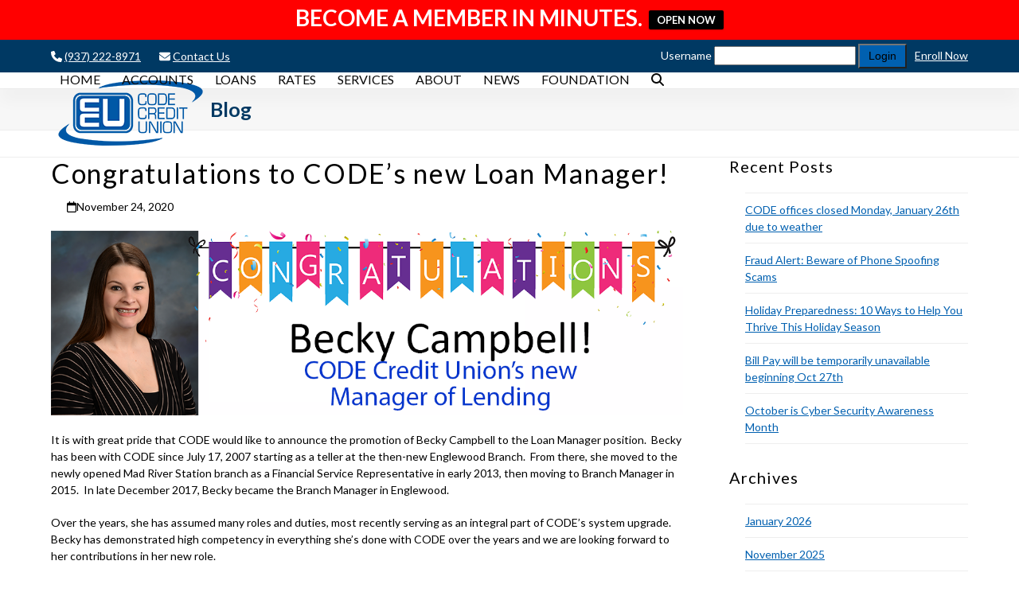

--- FILE ---
content_type: text/html; charset=UTF-8
request_url: https://www.codecu.org/new-loan-manager-at-code/
body_size: 88279
content:
<!DOCTYPE html>
<html lang="en-US" class="wpex-classic-style">
<head>
<meta charset="UTF-8">
<link rel="profile" href="http://gmpg.org/xfn/11">
<title>Congratulations to CODE&#8217;s new Loan Manager! &#8211; CODE Credit Union</title>
<meta name='robots' content='max-image-preview:large' />
	<style>img:is([sizes="auto" i], [sizes^="auto," i]) { contain-intrinsic-size: 3000px 1500px }</style>
	<meta name="viewport" content="width=device-width, initial-scale=1">
<link rel='dns-prefetch' href='//fonts.googleapis.com' />
<link rel="alternate" type="application/rss+xml" title="CODE Credit Union &raquo; Feed" href="https://www.codecu.org/feed/" />
<link rel="alternate" type="application/rss+xml" title="CODE Credit Union &raquo; Comments Feed" href="https://www.codecu.org/comments/feed/" />
<link rel="alternate" type="application/rss+xml" title="CODE Credit Union &raquo; Congratulations to CODE&#8217;s new Loan Manager! Comments Feed" href="https://www.codecu.org/new-loan-manager-at-code/feed/" />
<link rel='stylesheet' id='js_composer_front-css' href='https://www.codecu.org/wp-content/plugins/js_composer/assets/css/js_composer.min.css?ver=8.6.1' media='all' />
<link rel='stylesheet' id='sr7css-css' href='//www.codecu.org/wp-content/plugins/revslider/public/css/sr7.css?ver=6.7.32' media='all' />
<link rel='stylesheet' id='wpfront-notification-bar-css' href='https://www.codecu.org/wp-content/plugins/wpfront-notification-bar/css/wpfront-notification-bar.min.css?ver=3.5.1.05102' media='all' />
<link rel='stylesheet' id='parent-style-css' href='https://www.codecu.org/wp-content/themes/Total/style.css?ver=6.4.1' media='all' />
<link rel='stylesheet' id='tablepress-default-css' href='https://www.codecu.org/wp-content/tablepress-combined.min.css?ver=29' media='all' />
<link rel='stylesheet' id='wpex-tablepress-css' href='https://www.codecu.org/wp-content/themes/Total/assets/css/frontend/tablepress.min.css?ver=6.4.1' media='all' />
<link rel='stylesheet' id='wpex-google-font-lato-css' href='https://fonts.googleapis.com/css2?family=Lato:ital,wght@0,100;0,200;0,300;0,400;0,500;0,600;0,700;0,800;0,900;1,100;1,200;1,300;1,400;1,500;1,600;1,700;1,800;1,900&#038;display=swap&#038;subset=latin' media='all' />
<link rel='stylesheet' id='wpex-style-css' href='https://www.codecu.org/wp-content/themes/codecu/style.css?ver=6.4.1' media='all' />
<link rel='stylesheet' id='wpex-mobile-menu-breakpoint-max-css' href='https://www.codecu.org/wp-content/themes/Total/assets/css/frontend/breakpoints/max.min.css?ver=6.4.1' media='only screen and (max-width:1150px)' />
<link rel='stylesheet' id='wpex-mobile-menu-breakpoint-min-css' href='https://www.codecu.org/wp-content/themes/Total/assets/css/frontend/breakpoints/min.min.css?ver=6.4.1' media='only screen and (min-width:1151px)' />
<link rel='stylesheet' id='vcex-shortcodes-css' href='https://www.codecu.org/wp-content/themes/Total/assets/css/frontend/vcex-shortcodes.min.css?ver=6.4.1' media='all' />
<link rel='stylesheet' id='wpex-wpbakery-css' href='https://www.codecu.org/wp-content/themes/Total/assets/css/frontend/wpbakery.min.css?ver=6.4.1' media='all' />
<script src="//www.codecu.org/wp-content/plugins/revslider/public/js/libs/tptools.js?ver=6.7.32" id="tp-tools-js" async data-wp-strategy="async"></script>
<script src="//www.codecu.org/wp-content/plugins/revslider/public/js/sr7.js?ver=6.7.32" id="sr7-js" async data-wp-strategy="async"></script>
<script src="https://www.codecu.org/wp-includes/js/jquery/jquery.min.js?ver=3.7.1" id="jquery-core-js"></script>
<script src="https://www.codecu.org/wp-includes/js/jquery/jquery-migrate.min.js?ver=3.4.1" id="jquery-migrate-js"></script>
<script src="https://www.codecu.org/wp-content/plugins/wpfront-notification-bar/jquery-plugins/js-cookie.min.js?ver=2.2.1" id="js-cookie-js"></script>
<script src="https://www.codecu.org/wp-content/plugins/wpfront-notification-bar/js/wpfront-notification-bar.min.js?ver=3.5.1.05102" id="wpfront-notification-bar-js"></script>
<script id="wpex-core-js-extra">
var wpex_theme_params = {"selectArrowIcon":"<span class=\"wpex-select-arrow__icon wpex-icon--sm wpex-flex wpex-icon\" aria-hidden=\"true\"><svg viewBox=\"0 0 24 24\" xmlns=\"http:\/\/www.w3.org\/2000\/svg\"><rect fill=\"none\" height=\"24\" width=\"24\"\/><g transform=\"matrix(0, -1, 1, 0, -0.115, 23.885)\"><polygon points=\"17.77,3.77 16,2 6,12 16,22 17.77,20.23 9.54,12\"\/><\/g><\/svg><\/span>","customSelects":".widget_categories form,.widget_archive select,.vcex-form-shortcode select","scrollToHash":"1","localScrollFindLinks":"1","localScrollHighlight":"1","localScrollUpdateHash":"1","scrollToHashTimeout":"1","localScrollTargets":"li.local-scroll a, a.local-scroll, .local-scroll-link, .local-scroll-link > a,.sidr-class-local-scroll-link,li.sidr-class-local-scroll > span > a,li.sidr-class-local-scroll > a","scrollToBehavior":"smooth"};
</script>
<script src="https://www.codecu.org/wp-content/themes/Total/assets/js/frontend/core.min.js?ver=6.4.1" id="wpex-core-js" defer data-wp-strategy="defer"></script>
<script id="wpex-inline-js-after">
!function(){const e=document.querySelector("html"),t=()=>{const t=window.innerWidth-document.documentElement.clientWidth;t&&e.style.setProperty("--wpex-scrollbar-width",`${t}px`)};t(),window.addEventListener("resize",(()=>{t()}))}();
</script>
<script src="https://www.codecu.org/wp-content/themes/Total/assets/js/frontend/search/drop-down.min.js?ver=6.4.1" id="wpex-search-drop_down-js" defer data-wp-strategy="defer"></script>
<script id="wpex-mobile-menu-toggle-js-extra">
var wpex_mobile_menu_toggle_params = {"breakpoint":"1150","i18n":{"openSubmenu":"Open submenu of %s","closeSubmenu":"Close submenu of %s"},"openSubmenuIcon":"<span class=\"wpex-open-submenu__icon wpex-transition-transform wpex-duration-300 wpex-icon\" aria-hidden=\"true\"><svg xmlns=\"http:\/\/www.w3.org\/2000\/svg\" viewBox=\"0 0 448 512\"><path d=\"M201.4 342.6c12.5 12.5 32.8 12.5 45.3 0l160-160c12.5-12.5 12.5-32.8 0-45.3s-32.8-12.5-45.3 0L224 274.7 86.6 137.4c-12.5-12.5-32.8-12.5-45.3 0s-12.5 32.8 0 45.3l160 160z\"\/><\/svg><\/span>"};
</script>
<script src="https://www.codecu.org/wp-content/themes/Total/assets/js/frontend/mobile-menu/toggle.min.js?ver=6.4.1" id="wpex-mobile-menu-toggle-js" defer data-wp-strategy="defer"></script>
<script></script><link rel="https://api.w.org/" href="https://www.codecu.org/wp-json/" /><link rel="alternate" title="JSON" type="application/json" href="https://www.codecu.org/wp-json/wp/v2/posts/1437" /><link rel="EditURI" type="application/rsd+xml" title="RSD" href="https://www.codecu.org/xmlrpc.php?rsd" />

<link rel="canonical" href="https://www.codecu.org/new-loan-manager-at-code/" />
<link rel='shortlink' href='https://www.codecu.org/?p=1437' />
<link rel="alternate" title="oEmbed (JSON)" type="application/json+oembed" href="https://www.codecu.org/wp-json/oembed/1.0/embed?url=https%3A%2F%2Fwww.codecu.org%2Fnew-loan-manager-at-code%2F" />
<link rel="alternate" title="oEmbed (XML)" type="text/xml+oembed" href="https://www.codecu.org/wp-json/oembed/1.0/embed?url=https%3A%2F%2Fwww.codecu.org%2Fnew-loan-manager-at-code%2F&#038;format=xml" />

		<!-- GA Google Analytics @ https://m0n.co/ga -->
		<script async src="https://www.googletagmanager.com/gtag/js?id=G-RVHCKFRJR1"></script>
		<script>
			window.dataLayer = window.dataLayer || [];
			function gtag(){dataLayer.push(arguments);}
			gtag('js', new Date());
			gtag('config', 'G-RVHCKFRJR1');
		</script>

	<!-- Global site tag (gtag.js) - Google Ads: 336576154 -->
<script async src="https://www.googletagmanager.com/gtag/js?id=AW-336576154"></script>
<script>
  window.dataLayer = window.dataLayer || [];
  function gtag(){dataLayer.push(arguments);}
  gtag('js', new Date());

  gtag('config', 'AW-336576154');
</script>
<!-- Event snippet for Code Credit Union remarketing page -->
<script>
  gtag('event', 'conversion', {
      'send_to': 'AW-336576154/glu5COn85NQCEJr9vqAB',
      'value': 1.0,
      'currency': 'USD',
      'aw_remarketing_only': true
  });
</script>
<script type="text/javascript">
(function(url){
	if(/(?:Chrome\/26\.0\.1410\.63 Safari\/537\.31|WordfenceTestMonBot)/.test(navigator.userAgent)){ return; }
	var addEvent = function(evt, handler) {
		if (window.addEventListener) {
			document.addEventListener(evt, handler, false);
		} else if (window.attachEvent) {
			document.attachEvent('on' + evt, handler);
		}
	};
	var removeEvent = function(evt, handler) {
		if (window.removeEventListener) {
			document.removeEventListener(evt, handler, false);
		} else if (window.detachEvent) {
			document.detachEvent('on' + evt, handler);
		}
	};
	var evts = 'contextmenu dblclick drag dragend dragenter dragleave dragover dragstart drop keydown keypress keyup mousedown mousemove mouseout mouseover mouseup mousewheel scroll'.split(' ');
	var logHuman = function() {
		if (window.wfLogHumanRan) { return; }
		window.wfLogHumanRan = true;
		var wfscr = document.createElement('script');
		wfscr.type = 'text/javascript';
		wfscr.async = true;
		wfscr.src = url + '&r=' + Math.random();
		(document.getElementsByTagName('head')[0]||document.getElementsByTagName('body')[0]).appendChild(wfscr);
		for (var i = 0; i < evts.length; i++) {
			removeEvent(evts[i], logHuman);
		}
	};
	for (var i = 0; i < evts.length; i++) {
		addEvent(evts[i], logHuman);
	}
})('//www.codecu.org/?wordfence_lh=1&hid=C3B822AE93078059725098F50076D3C1');
</script><script type="text/javascript" src="//code.jquery.com/ui/1.11.4/jquery-ui.js"></script><link rel="stylesheet" id="jquery-ui" href="//code.jquery.com/ui/1.11.4/themes/smoothness/jquery-ui.css" type="text/css" media="all" />
<meta name="facebook-domain-verification" content="d619n1xgjdvm2j03opzr5h1gz6p4br" />

<!-- Facebook Pixel Code -->
<script>
  !function(f,b,e,v,n,t,s)
  {if(f.fbq)return;n=f.fbq=function(){n.callMethod?
  n.callMethod.apply(n,arguments):n.queue.push(arguments)};
  if(!f._fbq)f._fbq=n;n.push=n;n.loaded=!0;n.version='2.0';
  n.queue=[];t=b.createElement(e);t.async=!0;
  t.src=v;s=b.getElementsByTagName(e)[0];
  s.parentNode.insertBefore(t,s)}(window, document,'script',
  'https://connect.facebook.net/en_US/fbevents.js');
  fbq('init', '1401480206566122');
  fbq('track', 'PageView');
</script>
<noscript><img height="1" width="1" style="display:none"
  src="https://www.facebook.com/tr?id=1401480206566122&ev=PageView&noscript=1"
/></noscript>
<!-- End Facebook Pixel Code -->

<!-- Meta Pixel Code -->
<script>
!function(f,b,e,v,n,t,s)
{if(f.fbq)return;n=f.fbq=function(){n.callMethod?
n.callMethod.apply(n,arguments):n.queue.push(arguments)};
if(!f._fbq)f._fbq=n;n.push=n;n.loaded=!0;n.version='2.0';
n.queue=[];t=b.createElement(e);t.async=!0;
t.src=v;s=b.getElementsByTagName(e)[0];
s.parentNode.insertBefore(t,s)}(window, document,'script',
'https://connect.facebook.net/en_US/fbevents.js');
fbq('init', '25325563940416810');
fbq('track', 'PageView');
</script>
<noscript><img height="1" width="1" style="display:none"
src="https://www.facebook.com/tr?id=25325563940416810&ev=PageView&noscript=1"
/></noscript>
<!-- End Meta Pixel Code -->

<!-- Lead Match Javascript Conversion Pixel; Goal Name: ready-cash-jo60519 --><script type="text/javascript">var ordnumber = Math.random() * 10000000000000;var sscUrl = ("https:" == document.location.protocol ? "https://" : "http://") + "trkn.us/pixel/conv/ppt=14272;g=ready-cash-jo60519;gid=36778;ord="+ordnumber+";v=120";var x = document.createElement("img");x.setAttribute("src", sscUrl);x.setAttribute("width", "1");x.setAttribute("height", "1");document.body.appendChild(x);</script>

<!-- FOR TICKET 618083 -->
<script>
jQuery(document).ready(function () {
    setTimeout(function () {
        if (jQuery(window).scrollTop() > 500) {
            jQuery("#main").css("margin-top", "75px");
        }
    }, 1500); // 1.5-second delay before applying margin-top

setTimeout(function () {
        jQuery(window).on("scroll", function () {
        jQuery("#main").css("margin-top", ""); // Remove margin-top when scrolling starts
    });
    }, 4000); // 4-second delay before removing margin-top if scrolling is detected
});
</script>

<link rel="stylesheet" href="https://cdnjs.cloudflare.com/ajax/libs/font-awesome/6.7.2/css/all.min.css" integrity="sha512-Evv84Mr4kqVGRNSgIGL/F/aIDqQb7xQ2vcrdIwxfjThSH8CSR7PBEakCr51Ck+w+/U6swU2Im1vVX0SVk9ABhg==" crossorigin="anonymous" referrerpolicy="no-referrer" /><link rel="preconnect" href="https://fonts.googleapis.com">
<link rel="preconnect" href="https://fonts.gstatic.com/" crossorigin>
<noscript><style>body:not(.content-full-screen) .wpex-vc-row-stretched[data-vc-full-width-init="false"]{visibility:visible;}</style></noscript><link rel="icon" href="https://www.codecu.org/wp-content/uploads/cropped-identity-logo-32x32.jpg" sizes="32x32" />
<link rel="icon" href="https://www.codecu.org/wp-content/uploads/cropped-identity-logo-192x192.jpg" sizes="192x192" />
<link rel="apple-touch-icon" href="https://www.codecu.org/wp-content/uploads/cropped-identity-logo-180x180.jpg" />
<meta name="msapplication-TileImage" content="https://www.codecu.org/wp-content/uploads/cropped-identity-logo-270x270.jpg" />
<script>
	window._tpt			??= {};
	window.SR7			??= {};
	_tpt.R				??= {};
	_tpt.R.fonts		??= {};
	_tpt.R.fonts.customFonts??= {};
	SR7.devMode			=  false;
	SR7.F 				??= {};
	SR7.G				??= {};
	SR7.LIB				??= {};
	SR7.E				??= {};
	SR7.E.gAddons		??= {};
	SR7.E.php 			??= {};
	SR7.E.nonce			= '5f9f759425';
	SR7.E.ajaxurl		= 'https://www.codecu.org/wp-admin/admin-ajax.php';
	SR7.E.resturl		= 'https://www.codecu.org/wp-json/';
	SR7.E.slug_path		= 'revslider/revslider.php';
	SR7.E.slug			= 'revslider';
	SR7.E.plugin_url	= 'https://www.codecu.org/wp-content/plugins/revslider/';
	SR7.E.wp_plugin_url = 'https://www.codecu.org/wp-content/plugins/';
	SR7.E.revision		= '6.7.32';
	SR7.E.fontBaseUrl	= '';
	SR7.G.breakPoints 	= [1240,1024,778,480];
	SR7.E.modules 		= ['module','page','slide','layer','draw','animate','srtools','canvas','defaults','carousel','navigation','media','modifiers','migration'];
	SR7.E.libs 			= ['WEBGL'];
	SR7.E.css 			= ['csslp','cssbtns','cssfilters','cssnav','cssmedia'];
	SR7.E.resources		= {};
	SR7.JSON			??= {};
/*! Slider Revolution 7.0 - Page Processor */
!function(){"use strict";window.SR7??={},window._tpt??={},SR7.version="Slider Revolution 6.7.16",_tpt.getMobileZoom=()=>_tpt.is_mobile?document.documentElement.clientWidth/window.innerWidth:1,_tpt.getWinDim=function(t){_tpt.screenHeightWithUrlBar??=window.innerHeight;let e=SR7.F?.modal?.visible&&SR7.M[SR7.F.module.getIdByAlias(SR7.F.modal.requested)];_tpt.scrollBar=window.innerWidth!==document.documentElement.clientWidth||e&&window.innerWidth!==e.c.module.clientWidth,_tpt.winW=_tpt.getMobileZoom()*window.innerWidth-(_tpt.scrollBar||"prepare"==t?_tpt.scrollBarW??_tpt.mesureScrollBar():0),_tpt.winH=_tpt.getMobileZoom()*window.innerHeight,_tpt.winWAll=document.documentElement.clientWidth},_tpt.getResponsiveLevel=function(t,e){SR7.M[e];return _tpt.closestGE(t,_tpt.winWAll)},_tpt.mesureScrollBar=function(){let t=document.createElement("div");return t.className="RSscrollbar-measure",t.style.width="100px",t.style.height="100px",t.style.overflow="scroll",t.style.position="absolute",t.style.top="-9999px",document.body.appendChild(t),_tpt.scrollBarW=t.offsetWidth-t.clientWidth,document.body.removeChild(t),_tpt.scrollBarW},_tpt.loadCSS=async function(t,e,s){return s?_tpt.R.fonts.required[e].status=1:(_tpt.R[e]??={},_tpt.R[e].status=1),new Promise(((i,n)=>{if(_tpt.isStylesheetLoaded(t))s?_tpt.R.fonts.required[e].status=2:_tpt.R[e].status=2,i();else{const o=document.createElement("link");o.rel="stylesheet";let l="text",r="css";o["type"]=l+"/"+r,o.href=t,o.onload=()=>{s?_tpt.R.fonts.required[e].status=2:_tpt.R[e].status=2,i()},o.onerror=()=>{s?_tpt.R.fonts.required[e].status=3:_tpt.R[e].status=3,n(new Error(`Failed to load CSS: ${t}`))},document.head.appendChild(o)}}))},_tpt.addContainer=function(t){const{tag:e="div",id:s,class:i,datas:n,textContent:o,iHTML:l}=t,r=document.createElement(e);if(s&&""!==s&&(r.id=s),i&&""!==i&&(r.className=i),n)for(const[t,e]of Object.entries(n))"style"==t?r.style.cssText=e:r.setAttribute(`data-${t}`,e);return o&&(r.textContent=o),l&&(r.innerHTML=l),r},_tpt.collector=function(){return{fragment:new DocumentFragment,add(t){var e=_tpt.addContainer(t);return this.fragment.appendChild(e),e},append(t){t.appendChild(this.fragment)}}},_tpt.isStylesheetLoaded=function(t){let e=t.split("?")[0];return Array.from(document.querySelectorAll('link[rel="stylesheet"], link[rel="preload"]')).some((t=>t.href.split("?")[0]===e))},_tpt.preloader={requests:new Map,preloaderTemplates:new Map,show:function(t,e){if(!e||!t)return;const{type:s,color:i}=e;if(s<0||"off"==s)return;const n=`preloader_${s}`;let o=this.preloaderTemplates.get(n);o||(o=this.build(s,i),this.preloaderTemplates.set(n,o)),this.requests.has(t)||this.requests.set(t,{count:0});const l=this.requests.get(t);clearTimeout(l.timer),l.count++,1===l.count&&(l.timer=setTimeout((()=>{l.preloaderClone=o.cloneNode(!0),l.anim&&l.anim.kill(),void 0!==_tpt.gsap?l.anim=_tpt.gsap.fromTo(l.preloaderClone,1,{opacity:0},{opacity:1}):l.preloaderClone.classList.add("sr7-fade-in"),t.appendChild(l.preloaderClone)}),150))},hide:function(t){if(!this.requests.has(t))return;const e=this.requests.get(t);e.count--,e.count<0&&(e.count=0),e.anim&&e.anim.kill(),0===e.count&&(clearTimeout(e.timer),e.preloaderClone&&(e.preloaderClone.classList.remove("sr7-fade-in"),e.anim=_tpt.gsap.to(e.preloaderClone,.3,{opacity:0,onComplete:function(){e.preloaderClone.remove()}})))},state:function(t){if(!this.requests.has(t))return!1;return this.requests.get(t).count>0},build:(t,e="#ffffff",s="")=>{if(t<0||"off"===t)return null;const i=parseInt(t);if(t="prlt"+i,isNaN(i))return null;if(_tpt.loadCSS(SR7.E.plugin_url+"public/css/preloaders/t"+i+".css","preloader_"+t),isNaN(i)||i<6){const n=`background-color:${e}`,o=1===i||2==i?n:"",l=3===i||4==i?n:"",r=_tpt.collector();["dot1","dot2","bounce1","bounce2","bounce3"].forEach((t=>r.add({tag:"div",class:t,datas:{style:l}})));const d=_tpt.addContainer({tag:"sr7-prl",class:`${t} ${s}`,datas:{style:o}});return r.append(d),d}{let n={};if(7===i){let t;e.startsWith("#")?(t=e.replace("#",""),t=`rgba(${parseInt(t.substring(0,2),16)}, ${parseInt(t.substring(2,4),16)}, ${parseInt(t.substring(4,6),16)}, `):e.startsWith("rgb")&&(t=e.slice(e.indexOf("(")+1,e.lastIndexOf(")")).split(",").map((t=>t.trim())),t=`rgba(${t[0]}, ${t[1]}, ${t[2]}, `),t&&(n.style=`border-top-color: ${t}0.65); border-bottom-color: ${t}0.15); border-left-color: ${t}0.65); border-right-color: ${t}0.15)`)}else 12===i&&(n.style=`background:${e}`);const o=[10,0,4,2,5,9,0,4,4,2][i-6],l=_tpt.collector(),r=l.add({tag:"div",class:"sr7-prl-inner",datas:n});Array.from({length:o}).forEach((()=>r.appendChild(l.add({tag:"span",datas:{style:`background:${e}`}}))));const d=_tpt.addContainer({tag:"sr7-prl",class:`${t} ${s}`});return l.append(d),d}}},SR7.preLoader={show:(t,e)=>{"off"!==(SR7.M[t]?.settings?.pLoader?.type??"off")&&_tpt.preloader.show(e||SR7.M[t].c.module,SR7.M[t]?.settings?.pLoader??{color:"#fff",type:10})},hide:(t,e)=>{"off"!==(SR7.M[t]?.settings?.pLoader?.type??"off")&&_tpt.preloader.hide(e||SR7.M[t].c.module)},state:(t,e)=>_tpt.preloader.state(e||SR7.M[t].c.module)},_tpt.prepareModuleHeight=function(t){window.SR7.M??={},window.SR7.M[t.id]??={},"ignore"==t.googleFont&&(SR7.E.ignoreGoogleFont=!0);let e=window.SR7.M[t.id];if(null==_tpt.scrollBarW&&_tpt.mesureScrollBar(),e.c??={},e.states??={},e.settings??={},e.settings.size??={},t.fixed&&(e.settings.fixed=!0),e.c.module=document.querySelector("sr7-module#"+t.id),e.c.adjuster=e.c.module.getElementsByTagName("sr7-adjuster")[0],e.c.content=e.c.module.getElementsByTagName("sr7-content")[0],"carousel"==t.type&&(e.c.carousel=e.c.content.getElementsByTagName("sr7-carousel")[0]),null==e.c.module||null==e.c.module)return;t.plType&&t.plColor&&(e.settings.pLoader={type:t.plType,color:t.plColor}),void 0===t.plType||"off"===t.plType||SR7.preLoader.state(t.id)&&SR7.preLoader.state(t.id,e.c.module)||SR7.preLoader.show(t.id,e.c.module),_tpt.winW||_tpt.getWinDim("prepare"),_tpt.getWinDim();let s=""+e.c.module.dataset?.modal;"modal"==s||"true"==s||"undefined"!==s&&"false"!==s||(e.settings.size.fullWidth=t.size.fullWidth,e.LEV??=_tpt.getResponsiveLevel(window.SR7.G.breakPoints,t.id),t.vpt=_tpt.fillArray(t.vpt,5),e.settings.vPort=t.vpt[e.LEV],void 0!==t.el&&"720"==t.el[4]&&t.gh[4]!==t.el[4]&&"960"==t.el[3]&&t.gh[3]!==t.el[3]&&"768"==t.el[2]&&t.gh[2]!==t.el[2]&&delete t.el,e.settings.size.height=null==t.el||null==t.el[e.LEV]||0==t.el[e.LEV]||"auto"==t.el[e.LEV]?_tpt.fillArray(t.gh,5,-1):_tpt.fillArray(t.el,5,-1),e.settings.size.width=_tpt.fillArray(t.gw,5,-1),e.settings.size.minHeight=_tpt.fillArray(t.mh??[0],5,-1),e.cacheSize={fullWidth:e.settings.size?.fullWidth,fullHeight:e.settings.size?.fullHeight},void 0!==t.off&&(t.off?.t&&(e.settings.size.m??={})&&(e.settings.size.m.t=t.off.t),t.off?.b&&(e.settings.size.m??={})&&(e.settings.size.m.b=t.off.b),t.off?.l&&(e.settings.size.p??={})&&(e.settings.size.p.l=t.off.l),t.off?.r&&(e.settings.size.p??={})&&(e.settings.size.p.r=t.off.r),e.offsetPrepared=!0),_tpt.updatePMHeight(t.id,t,!0))},_tpt.updatePMHeight=(t,e,s)=>{let i=SR7.M[t];var n=i.settings.size.fullWidth?_tpt.winW:i.c.module.parentNode.offsetWidth;n=0===n||isNaN(n)?_tpt.winW:n;let o=i.settings.size.width[i.LEV]||i.settings.size.width[i.LEV++]||i.settings.size.width[i.LEV--]||n,l=i.settings.size.height[i.LEV]||i.settings.size.height[i.LEV++]||i.settings.size.height[i.LEV--]||0,r=i.settings.size.minHeight[i.LEV]||i.settings.size.minHeight[i.LEV++]||i.settings.size.minHeight[i.LEV--]||0;if(l="auto"==l?0:l,l=parseInt(l),"carousel"!==e.type&&(n-=parseInt(e.onw??0)||0),i.MP=!i.settings.size.fullWidth&&n<o||_tpt.winW<o?Math.min(1,n/o):1,e.size.fullScreen||e.size.fullHeight){let t=parseInt(e.fho)||0,s=(""+e.fho).indexOf("%")>-1;e.newh=_tpt.winH-(s?_tpt.winH*t/100:t)}else e.newh=i.MP*Math.max(l,r);if(e.newh+=(parseInt(e.onh??0)||0)+(parseInt(e.carousel?.pt)||0)+(parseInt(e.carousel?.pb)||0),void 0!==e.slideduration&&(e.newh=Math.max(e.newh,parseInt(e.slideduration)/3)),e.shdw&&_tpt.buildShadow(e.id,e),i.c.adjuster.style.height=e.newh+"px",i.c.module.style.height=e.newh+"px",i.c.content.style.height=e.newh+"px",i.states.heightPrepared=!0,i.dims??={},i.dims.moduleRect=i.c.module.getBoundingClientRect(),i.c.content.style.left="-"+i.dims.moduleRect.left+"px",!i.settings.size.fullWidth)return s&&requestAnimationFrame((()=>{n!==i.c.module.parentNode.offsetWidth&&_tpt.updatePMHeight(e.id,e)})),void _tpt.bgStyle(e.id,e,window.innerWidth==_tpt.winW,!0);_tpt.bgStyle(e.id,e,window.innerWidth==_tpt.winW,!0),requestAnimationFrame((function(){s&&requestAnimationFrame((()=>{n!==i.c.module.parentNode.offsetWidth&&_tpt.updatePMHeight(e.id,e)}))})),i.earlyResizerFunction||(i.earlyResizerFunction=function(){requestAnimationFrame((function(){_tpt.getWinDim(),_tpt.moduleDefaults(e.id,e),_tpt.updateSlideBg(t,!0)}))},window.addEventListener("resize",i.earlyResizerFunction))},_tpt.buildShadow=function(t,e){let s=SR7.M[t];null==s.c.shadow&&(s.c.shadow=document.createElement("sr7-module-shadow"),s.c.shadow.classList.add("sr7-shdw-"+e.shdw),s.c.content.appendChild(s.c.shadow))},_tpt.bgStyle=async(t,e,s,i,n)=>{const o=SR7.M[t];if((e=e??o.settings).fixed&&!o.c.module.classList.contains("sr7-top-fixed")&&(o.c.module.classList.add("sr7-top-fixed"),o.c.module.style.position="fixed",o.c.module.style.width="100%",o.c.module.style.top="0px",o.c.module.style.left="0px",o.c.module.style.pointerEvents="none",o.c.module.style.zIndex=5e3,o.c.content.style.pointerEvents="none"),null==o.c.bgcanvas){let t=document.createElement("sr7-module-bg"),l=!1;if("string"==typeof e?.bg?.color&&e?.bg?.color.includes("{"))if(_tpt.gradient&&_tpt.gsap)e.bg.color=_tpt.gradient.convert(e.bg.color);else try{let t=JSON.parse(e.bg.color);(t?.orig||t?.string)&&(e.bg.color=JSON.parse(e.bg.color))}catch(t){return}let r="string"==typeof e?.bg?.color?e?.bg?.color||"transparent":e?.bg?.color?.string??e?.bg?.color?.orig??e?.bg?.color?.color??"transparent";if(t.style["background"+(String(r).includes("grad")?"":"Color")]=r,("transparent"!==r||n)&&(l=!0),o.offsetPrepared&&(t.style.visibility="hidden"),e?.bg?.image?.src&&(t.style.backgroundImage=`url(${e?.bg?.image.src})`,t.style.backgroundSize=""==(e.bg.image?.size??"")?"cover":e.bg.image.size,t.style.backgroundPosition=e.bg.image.position,t.style.backgroundRepeat=""==e.bg.image.repeat||null==e.bg.image.repeat?"no-repeat":e.bg.image.repeat,l=!0),!l)return;o.c.bgcanvas=t,e.size.fullWidth?t.style.width=_tpt.winW-(s&&_tpt.winH<document.body.offsetHeight?_tpt.scrollBarW:0)+"px":i&&(t.style.width=o.c.module.offsetWidth+"px"),e.sbt?.use?o.c.content.appendChild(o.c.bgcanvas):o.c.module.appendChild(o.c.bgcanvas)}o.c.bgcanvas.style.height=void 0!==e.newh?e.newh+"px":("carousel"==e.type?o.dims.module.h:o.dims.content.h)+"px",o.c.bgcanvas.style.left=!s&&e.sbt?.use||o.c.bgcanvas.closest("SR7-CONTENT")?"0px":"-"+(o?.dims?.moduleRect?.left??0)+"px"},_tpt.updateSlideBg=function(t,e){const s=SR7.M[t];let i=s.settings;s?.c?.bgcanvas&&(i.size.fullWidth?s.c.bgcanvas.style.width=_tpt.winW-(e&&_tpt.winH<document.body.offsetHeight?_tpt.scrollBarW:0)+"px":preparing&&(s.c.bgcanvas.style.width=s.c.module.offsetWidth+"px"))},_tpt.moduleDefaults=(t,e)=>{let s=SR7.M[t];null!=s&&null!=s.c&&null!=s.c.module&&(s.dims??={},s.dims.moduleRect=s.c.module.getBoundingClientRect(),s.c.content.style.left="-"+s.dims.moduleRect.left+"px",s.c.content.style.width=_tpt.winW-_tpt.scrollBarW+"px","carousel"==e.type&&(s.c.module.style.overflow="visible"),_tpt.bgStyle(t,e,window.innerWidth==_tpt.winW))},_tpt.getOffset=t=>{var e=t.getBoundingClientRect(),s=window.pageXOffset||document.documentElement.scrollLeft,i=window.pageYOffset||document.documentElement.scrollTop;return{top:e.top+i,left:e.left+s}},_tpt.fillArray=function(t,e){let s,i;t=Array.isArray(t)?t:[t];let n=Array(e),o=t.length;for(i=0;i<t.length;i++)n[i+(e-o)]=t[i],null==s&&"#"!==t[i]&&(s=t[i]);for(let t=0;t<e;t++)void 0!==n[t]&&"#"!=n[t]||(n[t]=s),s=n[t];return n},_tpt.closestGE=function(t,e){let s=Number.MAX_VALUE,i=-1;for(let n=0;n<t.length;n++)t[n]-1>=e&&t[n]-1-e<s&&(s=t[n]-1-e,i=n);return++i}}();</script>
		<style id="wp-custom-css">
			/* Add Header Shadow */#site-header{position:relative;z-index:999;box-shadow:0 15px 20px rgba(0,0,0,0.035);}.page-header{z-index:0;}/* Make padding smaller on mobile menu,adjust padding and add hover */.mobile-toggle-nav{padding:10px 0;}.mobile-toggle-nav a{padding:3px 0;}.mobile-toggle-nav a:hover{text-decoration:underline;}/* * Fix ADA compliance issue with "Skip to content" link */a.skip-to-content.wpex-absolute.wpex-opacity-0.wpex-no-underline{opacity:1 !important;}/* WPForms styling */div#content-wrap ul li:before{display:none !important;}div#wpforms-confirmation-4106{background:#dbf3fa !important;border:1px solid #dbf3fa !important;}#footer{background-color:#0060B0 !important;}		</style>
		<noscript><style> .wpb_animate_when_almost_visible { opacity: 1; }</style></noscript><style data-type="wpex-css" id="wpex-css">/*TYPOGRAPHY*/:root{--wpex-body-font-family:Lato,sans-serif;--wpex-body-font-size:14px;--wpex-body-color:#000000;}:root{--wpex-heading-font-weight:500;--wpex-heading-color:#000000;--wpex-heading-letter-spacing:.05em;}.main-navigation-ul .link-inner{font-size:16px;letter-spacing:0px;text-transform:uppercase;}.wpex-mobile-menu,#sidr-main{font-size:18px;text-transform:capitalize;}.page-header .page-header-title{font-weight:600;font-size:25px;letter-spacing:0px;}.page-header .page-subheading{font-weight:400;font-size:20px;}#copyright{line-height:24px;}/*CUSTOMIZER STYLING*/:root{--wpex-accent:#0060b0;--wpex-accent-alt:#0060b0;--wpex-border-main:#eeeeee;--wpex-link-color:#0060b0;--wpex-hover-heading-link-color:#0060b0;--wpex-hover-link-color:#0060b0;--wpex-btn-bg:#116704;--wpex-hover-btn-bg:#0060b0;--wpex-input-color:#ffffff;--wpex-focus-input-color:#ffffff;--wpex-site-header-shrink-start-height:82px;--wpex-site-header-shrink-end-height:65px;--wpex-dropmenu-colored-top-border-color:#0060b0;--wpex-vc-column-inner-margin-bottom:40px;}.page-header.wpex-supports-mods{padding-block-start:10px;padding-block-end:10px;border-top-width:1px;border-bottom-width:1px;}.page-header.wpex-supports-mods .page-header-title{color:#003963;}#site-scroll-top{font-size:14px;background-color:#748e9e;color:#ffffff;}#site-scroll-top:hover{background-color:#748e9e;color:#ffffff;}:root,.site-boxed.wpex-responsive #wrap{--wpex-container-width:1200px;}#top-bar-wrap{background-color:#003963;}.wpex-top-bar-sticky{background-color:#003963;}#top-bar{color:#ffffff;--wpex-text-2:#ffffff;--wpex-text-3:#ffffff;--wpex-text-4:#ffffff;--wpex-link-color:#ffffff;--wpex-hover-link-color:#ffffff;padding-block-start:5px;padding-block-end:5px;}#top-bar-social a.wpex-social-btn-no-style{color:#ffffff;}#top-bar-social a.wpex-social-btn-no-style:hover{color:#ffffff;}.header-padding{padding-block-start:10px;padding-block-end:10px;}#site-logo-fa-icon{color:#75cea5;}#site-navigation-wrap{--wpex-main-nav-gutter:5px;--wpex-main-nav-link-color:#0a0a0a;--wpex-hover-main-nav-link-color:#0a0a0a;--wpex-active-main-nav-link-color:#0a0a0a;--wpex-hover-main-nav-link-color:#ffffff;--wpex-active-main-nav-link-color:#ffffff;--wpex-hover-main-nav-link-bg:#0060b0;--wpex-active-main-nav-link-bg:#0060b0;--wpex-dropmenu-bg:#ffffff;--wpex-dropmenu-caret-bg:#ffffff;--wpex-dropmenu-link-color:#000000;--wpex-hover-dropmenu-link-color:#ffffff;--wpex-hover-dropmenu-link-bg:#0060b0;--wpex-active-dropmenu-link-color:#ffffff;--wpex-active-hover-dropmenu-link-color:#ffffff;--wpex-active-dropmenu-link-bg:#0060b0;--wpex-active-hover-dropmenu-link-bg:#0060b0;}.mobile-toggle-nav{background:#0060b0;color:#ffffff;--wpex-link-color:#ffffff;--wpex-hover-link-color:#ffffff;}.mobile-toggle-nav-ul,.mobile-toggle-nav-ul a{border-color:#0060b0;}#footer-callout-wrap{background-color:#dddddd;color:#000000;}#footer-callout .theme-button{background:#0060b0;}#footer-callout .theme-button:hover{background:#1a8adb;color:#ffffff;}#footer{--wpex-surface-1:#003963;background-color:#003963;color:#ffffff;--wpex-heading-color:#ffffff;--wpex-text-2:#ffffff;--wpex-text-3:#ffffff;--wpex-text-4:#ffffff;--wpex-border-main:#ffffff;--wpex-table-cell-border-color:#ffffff;--wpex-link-color:#ffffff;--wpex-hover-link-color:#ffffff;--wpex-hover-link-color:#ffffff;}#footer-bottom{padding:10px 0;background-color:#003963;color:#ffffff;--wpex-text-2:#ffffff;--wpex-text-3:#ffffff;--wpex-text-4:#ffffff;--wpex-link-color:#ffffff;--wpex-hover-link-color:#ffffff;--wpex-hover-link-color:#ffffff;}</style></head>

<body class="wp-singular post-template-default single single-post postid-1437 single-format-standard wp-custom-logo wp-embed-responsive wp-theme-Total wp-child-theme-codecu post-new-loan-manager-at-code wpex-theme wpex-responsive full-width-main-layout no-composer wpex-live-site site-full-width content-right-sidebar has-sidebar has-topbar post-in-category-uncategorized sidebar-widget-icons hasnt-overlay-header wpex-has-fixed-footer wpex-antialiased has-mobile-menu wpex-mobile-toggle-menu-icon_buttons wpex-no-js wpb-js-composer js-comp-ver-8.6.1 vc_responsive">

	
<a href="#content" class="skip-to-content">Skip to content</a>
                <style type="text/css">
                #wpfront-notification-bar, #wpfront-notification-bar-editor            {
            background: #FF0000;
            background: -moz-linear-gradient(top, #FF0000 0%, #FF0000 100%);
            background: -webkit-gradient(linear, left top, left bottom, color-stop(0%,#FF0000), color-stop(100%,#FF0000));
            background: -webkit-linear-gradient(top, #FF0000 0%,#FF0000 100%);
            background: -o-linear-gradient(top, #FF0000 0%,#FF0000 100%);
            background: -ms-linear-gradient(top, #FF0000 0%,#FF0000 100%);
            background: linear-gradient(to bottom, #FF0000 0%, #FF0000 100%);
            filter: progid:DXImageTransform.Microsoft.gradient( startColorstr='#FF0000', endColorstr='#FF0000',GradientType=0 );
            background-repeat: no-repeat;
                        }
            #wpfront-notification-bar div.wpfront-message, #wpfront-notification-bar-editor.wpfront-message            {
            color: #FFFFFF;
                        }
            #wpfront-notification-bar a.wpfront-button, #wpfront-notification-bar-editor a.wpfront-button            {
            background: #000000;
            background: -moz-linear-gradient(top, #000000 0%, #000000 100%);
            background: -webkit-gradient(linear, left top, left bottom, color-stop(0%,#000000), color-stop(100%,#000000));
            background: -webkit-linear-gradient(top, #000000 0%,#000000 100%);
            background: -o-linear-gradient(top, #000000 0%,#000000 100%);
            background: -ms-linear-gradient(top, #000000 0%,#000000 100%);
            background: linear-gradient(to bottom, #000000 0%, #000000 100%);
            filter: progid:DXImageTransform.Microsoft.gradient( startColorstr='#000000', endColorstr='#000000',GradientType=0 );

            background-repeat: no-repeat;
            color: #FFFFFF;
            }
            #wpfront-notification-bar-open-button            {
            background-color: #00b7ea;
            right: 10px;
                        }
            #wpfront-notification-bar-open-button.top                {
                background-image: url(https://www.codecu.org/wp-content/plugins/wpfront-notification-bar/images/arrow_down.png);
                }

                #wpfront-notification-bar-open-button.bottom                {
                background-image: url(https://www.codecu.org/wp-content/plugins/wpfront-notification-bar/images/arrow_up.png);
                }
                #wpfront-notification-bar-table, .wpfront-notification-bar tbody, .wpfront-notification-bar tr            {
                        }
            #wpfront-notification-bar div.wpfront-close            {
            border: 1px solid #555555;
            background-color: #555555;
            color: #000000;
            }
            #wpfront-notification-bar div.wpfront-close:hover            {
            border: 1px solid #aaaaaa;
            background-color: #aaaaaa;
            }
             #wpfront-notification-bar-spacer { display:block; }#wpfront-notification-bar div.wpfront-close { border: none; background-color: #fff; color: #000000; font-size: 16px; margin: 2px; display: flex; width: 24px; height: 24px; border-radius: 50%; align-items: center; justify-content: center; padding-top: 6px; } #wpfront-notification-bar div.wpfront-close:hover { background-color: #fff; border: none; } #wpfront-notification-bar div.wpfront-message a { color: #000000 !important; font-size: 1.2em; border-radius: 2px; padding: 2px; } #wpfront-notification-bar div.wpfront-message a:nth-of-type(2) { margin-left: 30px; } @media screen and (max-width: 800px) { div#wpfront-notification-bar-spacer, #wpfront-notification-bar { height: 54px !important; } #wpfront-notification-bar div.wpfront-message a { display: block; } #wpfront-notification-bar div.wpfront-message a:nth-of-type(2) { margin-left: 0px; margin-top: 5px; } }                </style>
                            <div id="wpfront-notification-bar-spacer" class="wpfront-notification-bar-spacer  wpfront-fixed-position  ">
                <div id="wpfront-notification-bar-open-button" aria-label="reopen" role="button" class="wpfront-notification-bar-open-button hidden top wpfront-bottom-shadow"></div>
                <div id="wpfront-notification-bar" class="wpfront-notification-bar wpfront-fixed wpfront-fixed-position load top ">
                                         
                            <table id="wpfront-notification-bar-table" border="0" cellspacing="0" cellpadding="0" role="presentation">                        
                                <tr>
                                    <td>
                                     
                                    <div class="wpfront-message wpfront-div">
                                        <p><span class="wpex-text-2xl"><strong>BECOME A MEMBER IN MINUTES.</strong></span></p>                                    </div>
                                                       
                                        <div class="wpfront-div">
                                                                                                                                        <a class="wpfront-button" href="https://open.codecu.org/consumer/welcome"  target="_self" >OPEN NOW</a>
                                                                                                                                    </div>                                   
                                                                                                       
                                    </td>
                                </tr>              
                            </table>
                            
                                    </div>
            </div>
            
            <script type="text/javascript">
                function __load_wpfront_notification_bar() {
                    if (typeof wpfront_notification_bar === "function") {
                        wpfront_notification_bar({"position":1,"height":50,"fixed_position":true,"animate_delay":0,"close_button":false,"button_action_close_bar":false,"auto_close_after":0,"display_after":0,"is_admin_bar_showing":false,"display_open_button":false,"keep_closed":true,"keep_closed_for":0,"position_offset":0,"display_scroll":false,"display_scroll_offset":100,"keep_closed_cookie":"wpfront-notification-bar-keep-closed","log":false,"id_suffix":"","log_prefix":"[WPFront Notification Bar]","theme_sticky_selector":"","set_max_views":false,"max_views":0,"max_views_for":0,"max_views_cookie":"wpfront-notification-bar-max-views"});
                    } else {
                                    setTimeout(__load_wpfront_notification_bar, 100);
                    }
                }
                __load_wpfront_notification_bar();
            </script>
            
	
	<span data-ls_id="#site_top" tabindex="-1"></span>
	<div id="outer-wrap" class="wpex-overflow-clip">
		
		
		
		<div id="wrap" class="wpex-clr">

			
			<div id="top-bar-wrap" class="wpex-text-sm wpex-print-hidden">
			<div id="top-bar" class="container wpex-relative wpex-py-15 wpex-md-flex wpex-justify-between wpex-items-center wpex-text-center wpex-md-text-initial">
	<div id="top-bar-content" class="has-content top-bar-left wpex-clr"><span class="wpex-inline"><span class="wpex-icon" aria-hidden="true"><svg xmlns="http://www.w3.org/2000/svg" viewBox="0 0 512 512"><path d="M164.9 24.6c-7.7-18.6-28-28.5-47.4-23.2l-88 24C12.1 30.2 0 46 0 64C0 311.4 200.6 512 448 512c18 0 33.8-12.1 38.6-29.5l24-88c5.3-19.4-4.6-39.7-23.2-47.4l-96-40c-16.3-6.8-35.2-2.1-46.3 11.6L304.7 368C234.3 334.7 177.3 277.7 144 207.3L193.3 167c13.7-11.2 18.4-30 11.6-46.3l-40-96z"/></svg></span> <a href="tel:1-937-222-8971">(937) 222-8971</a></span>

<span class="wpex-inline"><span class="wpex-icon" aria-hidden="true"><svg xmlns="http://www.w3.org/2000/svg" viewBox="0 0 512 512"><path d="M48 64C21.5 64 0 85.5 0 112c0 15.1 7.1 29.3 19.2 38.4L236.8 313.6c11.4 8.5 27 8.5 38.4 0L492.8 150.4c12.1-9.1 19.2-23.3 19.2-38.4c0-26.5-21.5-48-48-48H48zM0 176V384c0 35.3 28.7 64 64 64H448c35.3 0 64-28.7 64-64V176L294.4 339.2c-22.8 17.1-54 17.1-76.8 0L0 176z"/></svg></span> <a href="/about/contact-us/">Contact Us</a></span></div>



<div id="top-bar-social" class="clr top-bar-right social-style-none">
    <form method="POST" action="https://access24.codecu.org/login" autocomplete="off">
        <label>
            Username
            <input style="height: 24px; color: #000000;" type="text" name="username" spellcheck="off" autocorrect="off" autocapitalize="off" required>
        </label>
        <input style="padding: 3px 11px;" type="submit" name="submitButton" id="submitButton" value="Login">
        <a href="https://access24.codecu.org/enroll" target="_blank" style="display: inline-block;padding-left: 7px;font-size: 1em;">Enroll Now</a>
    </form>
</div><!-- #top-bar-social --></div>
		</div>
		<header id="site-header" class="header-one dyn-styles wpex-print-hidden wpex-relative wpex-clr">
				<div id="site-header-inner" class="header-one-inner header-padding container wpex-relative wpex-h-100 wpex-py-30 wpex-clr">
<div id="site-logo" class="site-branding header-one-logo logo-padding wpex-flex wpex-items-center wpex-float-left wpex-h-100">
	<div id="site-logo-inner" ><a id="site-logo-link" href="https://www.codecu.org/" rel="home" class="main-logo"><img src="https://www.codecu.org/wp-content/uploads/header-logo.png" alt="CODE Credit Union" class="logo-img wpex-h-auto wpex-max-w-100 wpex-align-middle" width="200" height="82" data-no-retina data-skip-lazy fetchpriority="high"></a></div>

</div>

<div id="site-navigation-wrap" class="navbar-style-one navbar-fixed-height navbar-fixed-line-height wpex-dropdown-top-border wpex-stretch-megamenus hide-at-mm-breakpoint wpex-clr wpex-print-hidden">
	<nav id="site-navigation" class="navigation main-navigation main-navigation-one wpex-clr" aria-label="Main menu"><ul id="menu-main" class="main-navigation-ul dropdown-menu wpex-dropdown-menu wpex-dropdown-menu--onhover"><li id="menu-item-383" class="menu-item menu-item-type-post_type menu-item-object-page menu-item-home menu-item-383"><a href="https://www.codecu.org/"><span class="link-inner">Home</span></a></li>
<li id="menu-item-360" class="menu-item menu-item-type-custom menu-item-object-custom menu-item-has-children menu-item-360 dropdown"><a href="#"><span class="link-inner">Accounts</span></a>
<ul class="sub-menu">
	<li id="menu-item-294" class="menu-item menu-item-type-custom menu-item-object-custom menu-item-294"><a target="_blank" rel="noopener" href="https://open.codecu.org"><span class="link-inner">Open An Account</span></a></li>
	<li id="menu-item-293" class="menu-item menu-item-type-post_type menu-item-object-page menu-item-has-children menu-item-293 dropdown"><a href="https://www.codecu.org/accounts/personal-checking-accounts/"><span class="link-inner">Personal Checking Accounts</span></a>
	<ul class="sub-menu">
		<li id="menu-item-295" class="menu-item menu-item-type-custom menu-item-object-custom menu-item-295"><a href="https://www.codecu.org/smart-saver-checking/"><span class="link-inner">SMART SAVER CHECKING</span></a></li>
		<li id="menu-item-296" class="menu-item menu-item-type-custom menu-item-object-custom menu-item-296"><a href="https://www.codecu.org/cash-back-checking/"><span class="link-inner">CASH BACK CHECKING</span></a></li>
		<li id="menu-item-297" class="menu-item menu-item-type-custom menu-item-object-custom menu-item-297"><a href="https://www.codecu.org/premier-checking/"><span class="link-inner">PREMIER CHECKING</span></a></li>
		<li id="menu-item-298" class="menu-item menu-item-type-custom menu-item-object-custom menu-item-298"><a href="/accounts/personal-checking-accounts/#premier-checking"><span class="link-inner">MONEY MARKET</span></a></li>
		<li id="menu-item-510" class="menu-item menu-item-type-post_type menu-item-object-page menu-item-510"><a href="https://www.codecu.org/accounts/personal-checking-accounts/odp/"><span class="link-inner">OVERDRAFT PROTECTION</span></a></li>
	</ul>
</li>
	<li id="menu-item-525" class="menu-item menu-item-type-post_type menu-item-object-page menu-item-has-children menu-item-525 dropdown"><a href="https://www.codecu.org/accounts/savings-investments/"><span class="link-inner">Savings/Investments</span></a>
	<ul class="sub-menu">
		<li id="menu-item-526" class="menu-item menu-item-type-custom menu-item-object-custom menu-item-526"><a href="/accounts/savings-investments/#share-savings"><span class="link-inner">Share Savings</span></a></li>
		<li id="menu-item-527" class="menu-item menu-item-type-custom menu-item-object-custom menu-item-527"><a href="/accounts/savings-investments/#secondary-share-savings"><span class="link-inner">Secondary Savings</span></a></li>
		<li id="menu-item-528" class="menu-item menu-item-type-custom menu-item-object-custom menu-item-528"><a href="/accounts/savings-investments/#club-accounts"><span class="link-inner">Club Accounts</span></a></li>
		<li id="menu-item-529" class="menu-item menu-item-type-custom menu-item-object-custom menu-item-529"><a href="/accounts/savings-investments/#money-market"><span class="link-inner">Money Market</span></a></li>
		<li id="menu-item-530" class="menu-item menu-item-type-custom menu-item-object-custom menu-item-530"><a href="/accounts/savings-investments/#premier-checking"><span class="link-inner">Premier Checking</span></a></li>
		<li id="menu-item-3444" class="menu-item menu-item-type-custom menu-item-object-custom menu-item-3444"><a href="/accounts/savings-investments/#smart-saver-share"><span class="link-inner">Smart Saver Share</span></a></li>
		<li id="menu-item-532" class="menu-item menu-item-type-custom menu-item-object-custom menu-item-532"><a href="/accounts/savings-investments/#ira-certificates-of-deposit"><span class="link-inner">IRA Certificates</span></a></li>
		<li id="menu-item-531" class="menu-item menu-item-type-custom menu-item-object-custom menu-item-531"><a href="/accounts/savings-investments/#certificates-of-deposit"><span class="link-inner">Certificates of Deposit</span></a></li>
		<li id="menu-item-557" class="menu-item menu-item-type-post_type menu-item-object-page menu-item-557"><a href="https://www.codecu.org/accounts/savings-investments/harrison-wealth-management/"><span class="link-inner">Harrison Wealth Management</span></a></li>
	</ul>
</li>
	<li id="menu-item-558" class="menu-item menu-item-type-post_type menu-item-object-page menu-item-has-children menu-item-558 dropdown"><a href="https://www.codecu.org/accounts/health-savings-accounts/"><span class="link-inner">Health Savings Accounts</span></a>
	<ul class="sub-menu">
		<li id="menu-item-575" class="menu-item menu-item-type-custom menu-item-object-custom menu-item-575"><a href="/accounts/health-savings-accounts/#checking-account"><span class="link-inner">Checking Account</span></a></li>
		<li id="menu-item-576" class="menu-item menu-item-type-custom menu-item-object-custom menu-item-576"><a href="/accounts/health-savings-accounts/#certificate-of-deposit"><span class="link-inner">Certificate of Deposit</span></a></li>
	</ul>
</li>
	<li id="menu-item-590" class="menu-item menu-item-type-post_type menu-item-object-page menu-item-has-children menu-item-590 dropdown"><a href="https://www.codecu.org/accounts/youth-accounts/"><span class="link-inner">Youth Accounts</span></a>
	<ul class="sub-menu">
		<li id="menu-item-603" class="menu-item menu-item-type-custom menu-item-object-custom menu-item-603"><a href="/accounts/youth-accounts/#cool-kids"><span class="link-inner">Cool Kids</span></a></li>
		<li id="menu-item-604" class="menu-item menu-item-type-custom menu-item-object-custom menu-item-604"><a href="https://www.codecu.org/codes-yes-club/"><span class="link-inner">YES! Club</span></a></li>
		<li id="menu-item-4971" class="menu-item menu-item-type-custom menu-item-object-custom menu-item-4971"><a href="https://www.codecu.org/northmont-student-run-credit-union/#"><span class="link-inner">Northmont Student Run Credit Union</span></a></li>
		<li id="menu-item-4972" class="menu-item menu-item-type-custom menu-item-object-custom menu-item-4972"><a href="https://www.codecu.org/stebbins-student-run-credit-union/"><span class="link-inner">Stebbins Student Run Credit Union</span></a></li>
	</ul>
</li>
	<li id="menu-item-589" class="menu-item menu-item-type-post_type menu-item-object-page menu-item-has-children menu-item-589 dropdown"><a href="https://www.codecu.org/accounts/business-accounts/"><span class="link-inner">Business Accounts</span></a>
	<ul class="sub-menu">
		<li id="menu-item-667" class="menu-item menu-item-type-custom menu-item-object-custom menu-item-667"><a href="/accounts/business-accounts/#checking-account"><span class="link-inner">Checking Account</span></a></li>
		<li id="menu-item-668" class="menu-item menu-item-type-custom menu-item-object-custom menu-item-668"><a href="/accounts/business-accounts/#savings-accounts"><span class="link-inner">Savings Accounts</span></a></li>
		<li id="menu-item-669" class="menu-item menu-item-type-custom menu-item-object-custom menu-item-669"><a href="/accounts/business-accounts/#online-services"><span class="link-inner">Online Services</span></a></li>
	</ul>
</li>
</ul>
</li>
<li id="menu-item-624" class="menu-item menu-item-type-custom menu-item-object-custom menu-item-has-children menu-item-624 dropdown"><a href="#"><span class="link-inner">Loans</span></a>
<ul class="sub-menu">
	<li id="menu-item-658" class="menu-item menu-item-type-custom menu-item-object-custom menu-item-has-children menu-item-658 dropdown"><a href="https://applynow.codecu.org/"><span class="link-inner">Apply for a loan</span></a>
	<ul class="sub-menu">
		<li id="menu-item-659" class="menu-item menu-item-type-custom menu-item-object-custom menu-item-659"><a target="_blank" rel="noopener" href="https://applynow.codecu.org/"><span class="link-inner">Auto/Boat/RV</span></a></li>
		<li id="menu-item-660" class="menu-item menu-item-type-custom menu-item-object-custom menu-item-660"><a target="_blank" rel="noopener" href="https://applynow.codecu.org/"><span class="link-inner">Home Equity</span></a></li>
		<li id="menu-item-661" class="menu-item menu-item-type-custom menu-item-object-custom menu-item-661"><a target="_blank" rel="noopener" href="https://applynow.codecu.org/"><span class="link-inner">Personal</span></a></li>
		<li id="menu-item-1131" class="menu-item menu-item-type-custom menu-item-object-custom menu-item-1131"><a target="_blank" rel="noopener" href="https://applynow.codecu.org/"><span class="link-inner">Ready Ca$h</span></a></li>
		<li id="menu-item-662" class="menu-item menu-item-type-custom menu-item-object-custom menu-item-662"><a target="_blank" rel="noopener" href="https://applynow.codecu.org/"><span class="link-inner">Credit Card</span></a></li>
		<li id="menu-item-663" class="menu-item menu-item-type-custom menu-item-object-custom menu-item-663"><a href="https://mycu.mycu4mortgages.com/codecu"><span class="link-inner">Mortgage</span></a></li>
	</ul>
</li>
	<li id="menu-item-686" class="menu-item menu-item-type-post_type menu-item-object-page menu-item-686"><a href="https://www.codecu.org/loans/auto-rv-loans/"><span class="link-inner">Auto &#038; RV Loans</span></a></li>
	<li id="menu-item-741" class="menu-item menu-item-type-post_type menu-item-object-page menu-item-has-children menu-item-741 dropdown"><a href="https://www.codecu.org/loans/home-loans/"><span class="link-inner">Home Loans</span></a>
	<ul class="sub-menu">
		<li id="menu-item-1130" class="menu-item menu-item-type-custom menu-item-object-custom menu-item-1130"><a href="/loans/home-loans/"><span class="link-inner">First Mortgages</span></a></li>
		<li id="menu-item-752" class="menu-item menu-item-type-post_type menu-item-object-page menu-item-752"><a href="https://www.codecu.org/loans/home-loans/home-equity-loans/"><span class="link-inner">Home Equity Loans</span></a></li>
	</ul>
</li>
	<li id="menu-item-695" class="menu-item menu-item-type-post_type menu-item-object-page menu-item-695"><a href="https://www.codecu.org/loans/personal-loans/"><span class="link-inner">Personal Loans</span></a></li>
	<li id="menu-item-702" class="menu-item menu-item-type-post_type menu-item-object-page menu-item-702"><a href="https://www.codecu.org/loans/student-loans/"><span class="link-inner">Student Loans</span></a></li>
	<li id="menu-item-713" class="menu-item menu-item-type-post_type menu-item-object-page menu-item-713"><a href="https://www.codecu.org/loans/visa-credit-cards/"><span class="link-inner">Visa Credit Cards</span></a></li>
	<li id="menu-item-722" class="menu-item menu-item-type-post_type menu-item-object-page menu-item-722"><a href="https://www.codecu.org/loans/business-loans/"><span class="link-inner">Business Loans</span></a></li>
	<li id="menu-item-734" class="menu-item menu-item-type-post_type menu-item-object-page menu-item-734"><a href="https://www.codecu.org/loans/loan-services/"><span class="link-inner">Loan Services</span></a></li>
	<li id="menu-item-764" class="menu-item menu-item-type-post_type menu-item-object-page menu-item-764"><a href="https://www.codecu.org/loans/make-a-loan-payment/"><span class="link-inner">Make A Loan Payment</span></a></li>
</ul>
</li>
<li id="menu-item-765" class="menu-item menu-item-type-custom menu-item-object-custom menu-item-has-children menu-item-765 dropdown"><a href="#"><span class="link-inner">Rates</span></a>
<ul class="sub-menu">
	<li id="menu-item-777" class="menu-item menu-item-type-post_type menu-item-object-page menu-item-777"><a href="https://www.codecu.org/rates/auto-rv-loans/"><span class="link-inner">Auto &#038; RV Loans</span></a></li>
	<li id="menu-item-780" class="menu-item menu-item-type-post_type menu-item-object-page menu-item-780"><a href="https://www.codecu.org/rates/personal-loans/"><span class="link-inner">Personal Loans</span></a></li>
	<li id="menu-item-779" class="menu-item menu-item-type-post_type menu-item-object-page menu-item-779"><a href="https://www.codecu.org/rates/home-loans/"><span class="link-inner">Home Loans</span></a></li>
	<li id="menu-item-781" class="menu-item menu-item-type-post_type menu-item-object-page menu-item-781"><a href="https://www.codecu.org/rates/share-deposits/"><span class="link-inner">Share Deposits</span></a></li>
	<li id="menu-item-778" class="menu-item menu-item-type-post_type menu-item-object-page menu-item-778"><a href="https://www.codecu.org/rates/certificate-of-deposits/"><span class="link-inner">Certificate of Deposits</span></a></li>
</ul>
</li>
<li id="menu-item-840" class="left-dropdowns menu-item menu-item-type-custom menu-item-object-custom menu-item-has-children menu-item-840 dropdown"><a href="#"><span class="link-inner">Services</span></a>
<ul class="sub-menu">
	<li id="menu-item-847" class="menu-item menu-item-type-post_type menu-item-object-page menu-item-has-children menu-item-847 dropdown"><a href="https://www.codecu.org/services/eservices/"><span class="link-inner">eServices</span></a>
	<ul class="sub-menu">
		<li id="menu-item-865" class="menu-item menu-item-type-custom menu-item-object-custom menu-item-865"><a href="/services/eservices/#access-24"><span class="link-inner">Access 24/Online Banking</span></a></li>
		<li id="menu-item-866" class="menu-item menu-item-type-custom menu-item-object-custom menu-item-866"><a href="/services/eservices/#online-bill-pay"><span class="link-inner">Online Bill Pay</span></a></li>
		<li id="menu-item-2822" class="menu-item menu-item-type-custom menu-item-object-custom menu-item-2822"><a href="/services/eservices/zelle-payments/"><span class="link-inner">Send Money With Zelle®</span></a></li>
		<li id="menu-item-867" class="menu-item menu-item-type-custom menu-item-object-custom menu-item-867"><a href="/services/eservices/#estatements"><span class="link-inner">eStatements</span></a></li>
		<li id="menu-item-869" class="menu-item menu-item-type-custom menu-item-object-custom menu-item-869"><a href="/services/eservices/#mobile-banking"><span class="link-inner">Mobile Banking</span></a></li>
		<li id="menu-item-2239" class="menu-item menu-item-type-custom menu-item-object-custom menu-item-2239"><a href="/services/eservices/#mobile-pay"><span class="link-inner">Mobile Pay</span></a></li>
		<li id="menu-item-870" class="menu-item menu-item-type-custom menu-item-object-custom menu-item-870"><a href="/services/eservices/#code-visa-online"><span class="link-inner">CODE Visa Online</span></a></li>
		<li id="menu-item-871" class="menu-item menu-item-type-custom menu-item-object-custom menu-item-871"><a href="/services/eservices/#credit-sense"><span class="link-inner">Credit Score</span></a></li>
		<li id="menu-item-872" class="menu-item menu-item-type-custom menu-item-object-custom menu-item-872"><a href="/services/eservices/#propay-loan-payment"><span class="link-inner">Propay Loan Payment</span></a></li>
		<li id="menu-item-873" class="menu-item menu-item-type-custom menu-item-object-custom menu-item-873"><a href="/services/eservices/#visa-debit-card"><span class="link-inner">Visa Debit Card</span></a></li>
		<li id="menu-item-874" class="menu-item menu-item-type-custom menu-item-object-custom menu-item-874"><a href="/services/eservices/#pat"><span class="link-inner">PAT</span></a></li>
		<li id="menu-item-875" class="menu-item menu-item-type-custom menu-item-object-custom menu-item-875"><a href="/services/eservices/#atm-locations"><span class="link-inner">ATM Locations</span></a></li>
	</ul>
</li>
	<li id="menu-item-846" class="menu-item menu-item-type-post_type menu-item-object-page menu-item-has-children menu-item-846 dropdown"><a href="https://www.codecu.org/services/credit-union-services/"><span class="link-inner">Credit Union Services</span></a>
	<ul class="sub-menu">
		<li id="menu-item-887" class="menu-item menu-item-type-custom menu-item-object-custom menu-item-887"><a href="/services/credit-union-services/#shared-branching"><span class="link-inner">Shared Branching</span></a></li>
		<li id="menu-item-888" class="menu-item menu-item-type-custom menu-item-object-custom menu-item-888"><a href="/services/credit-union-services/#visa-gift-cards"><span class="link-inner">Visa Gift Cards</span></a></li>
		<li id="menu-item-889" class="menu-item menu-item-type-custom menu-item-object-custom menu-item-889"><a href="/services/credit-union-services/#accidental-death-insurance"><span class="link-inner">Free $1,000 Accidental Death Ins.</span></a></li>
		<li id="menu-item-892" class="menu-item menu-item-type-custom menu-item-object-custom menu-item-892"><a href="/services/credit-union-services/#direct-deposit-payroll-deduction"><span class="link-inner">Direct Deposit/Payroll Deduction</span></a></li>
		<li id="menu-item-893" class="menu-item menu-item-type-custom menu-item-object-custom menu-item-893"><a target="_blank" rel="noopener" href="https://eservices.digitalmailer.com/statements/c/512/emailEnrollment.html"><span class="link-inner">Enroll in Email Alerts</span></a></li>
	</ul>
</li>
	<li id="menu-item-3093" class="menu-item menu-item-type-custom menu-item-object-custom menu-item-3093"><a href="https://codecu.banzai.org/wellness"><span class="link-inner">Financial Wellness Center</span></a></li>
	<li id="menu-item-5417" class="menu-item menu-item-type-custom menu-item-object-custom menu-item-5417"><a href="https://www.codecu.org/wp-content/uploads/3-31-25_FinancialLiteracyBudgetFormr.pdf"><span class="link-inner">Budget Form</span></a></li>
	<li id="menu-item-4335" class="menu-item menu-item-type-custom menu-item-object-custom menu-item-4335"><a target="_blank" rel="noopener" href="/wp-content/uploads/Credit-union-landing-page-FINAL-002.pdf"><span class="link-inner">Trinity Debt Management</span></a></li>
</ul>
</li>
<li id="menu-item-895" class="menu-item menu-item-type-custom menu-item-object-custom menu-item-has-children menu-item-895 dropdown"><a href="#"><span class="link-inner">About</span></a>
<ul class="sub-menu">
	<li id="menu-item-1201" class="menu-item menu-item-type-post_type menu-item-object-page menu-item-1201"><a href="https://www.codecu.org/code-foundation/"><span class="link-inner">The CODE Foundation</span></a></li>
	<li id="menu-item-904" class="menu-item menu-item-type-post_type menu-item-object-page menu-item-904"><a href="https://www.codecu.org/about/about-us/"><span class="link-inner">About Us</span></a></li>
	<li id="menu-item-909" class="menu-item menu-item-type-post_type menu-item-object-page menu-item-909"><a href="https://www.codecu.org/about/how-to-join/"><span class="link-inner">How To Join</span></a></li>
	<li id="menu-item-918" class="menu-item menu-item-type-post_type menu-item-object-page menu-item-918"><a href="https://www.codecu.org/about/locations/"><span class="link-inner">Locations</span></a></li>
	<li id="menu-item-925" class="menu-item menu-item-type-post_type menu-item-object-page menu-item-925"><a href="https://www.codecu.org/about/contact-us/"><span class="link-inner">Contact Us</span></a></li>
	<li id="menu-item-929" class="menu-item menu-item-type-post_type menu-item-object-page menu-item-929"><a href="https://www.codecu.org/about/careers/"><span class="link-inner">Careers</span></a></li>
	<li id="menu-item-934" class="menu-item menu-item-type-post_type menu-item-object-page menu-item-934"><a href="https://www.codecu.org/about/holiday-calendar/"><span class="link-inner">Holiday Calendar</span></a></li>
	<li id="menu-item-4727" class="menu-item menu-item-type-custom menu-item-object-custom menu-item-4727"><a href="https://www.codecu.org/forms-hub/"><span class="link-inner">Download a Form</span></a></li>
	<li id="menu-item-4960" class="menu-item menu-item-type-post_type menu-item-object-page menu-item-4960"><a href="https://www.codecu.org/spanish-speaking-assistance-now-available/"><span class="link-inner">¡Asistencia en español ahora disponible!</span></a></li>
</ul>
</li>
<li id="menu-item-444" class="menu-item menu-item-type-post_type menu-item-object-page current_page_parent menu-item-444"><a href="https://www.codecu.org/news/"><span class="link-inner">News</span></a></li>
<li id="menu-item-1924" class="menu-item menu-item-type-custom menu-item-object-custom menu-item-1924"><a href="/code-foundation/"><span class="link-inner">Foundation</span></a></li>
<li class="search-toggle-li menu-item wpex-menu-extra no-icon-margin"><a href="#" class="site-search-toggle search-dropdown-toggle" role="button" aria-expanded="false" aria-controls="searchform-dropdown" aria-label="Search"><span class="link-inner"><span class="wpex-menu-search-text wpex-hidden">Search</span><span class="wpex-menu-search-icon wpex-icon" aria-hidden="true"><svg xmlns="http://www.w3.org/2000/svg" viewBox="0 0 512 512"><path d="M416 208c0 45.9-14.9 88.3-40 122.7L502.6 457.4c12.5 12.5 12.5 32.8 0 45.3s-32.8 12.5-45.3 0L330.7 376c-34.4 25.2-76.8 40-122.7 40C93.1 416 0 322.9 0 208S93.1 0 208 0S416 93.1 416 208zM208 352a144 144 0 1 0 0-288 144 144 0 1 0 0 288z"/></svg></span></span></a></li></ul></nav>
</div>


<div id="mobile-menu" class="wpex-mobile-menu-toggle show-at-mm-breakpoint wpex-flex wpex-items-center wpex-absolute wpex-top-50 -wpex-translate-y-50 wpex-right-0">
	<div class="wpex-inline-flex wpex-items-center"><a href="#" class="mobile-menu-toggle" role="button" aria-expanded="false"><span class="mobile-menu-toggle__icon wpex-flex"><span class="wpex-hamburger-icon wpex-hamburger-icon--inactive wpex-hamburger-icon--animate" aria-hidden="true"><span></span></span></span><span class="screen-reader-text" data-open-text>Open mobile menu</span><span class="screen-reader-text" data-open-text>Close mobile menu</span></a></div>
</div>


<div id="searchform-dropdown" class="header-searchform-wrap header-drop-widget header-drop-widget--colored-top-border wpex-invisible wpex-opacity-0 wpex-absolute wpex-transition-all wpex-duration-200 wpex-translate-Z-0 wpex-text-initial wpex-z-dropdown wpex-top-100 wpex-right-0 wpex-surface-1 wpex-text-2 wpex-p-15">
<form role="search" method="get" class="searchform searchform--header-dropdown wpex-flex" action="https://www.codecu.org/" autocomplete="off">
	<label for="searchform-input-6977257a75fe8" class="searchform-label screen-reader-text">Search</label>
	<input id="searchform-input-6977257a75fe8" type="search" class="searchform-input wpex-block wpex-border-0 wpex-outline-0 wpex-w-100 wpex-h-auto wpex-leading-relaxed wpex-rounded-0 wpex-text-2 wpex-surface-2 wpex-p-10 wpex-text-1em wpex-unstyled-input" name="s" placeholder="Search" required>
			<button type="submit" class="searchform-submit wpex-hidden wpex-rounded-0 wpex-py-10 wpex-px-15" aria-label="Submit search"><span class="wpex-icon" aria-hidden="true"><svg xmlns="http://www.w3.org/2000/svg" viewBox="0 0 512 512"><path d="M416 208c0 45.9-14.9 88.3-40 122.7L502.6 457.4c12.5 12.5 12.5 32.8 0 45.3s-32.8 12.5-45.3 0L330.7 376c-34.4 25.2-76.8 40-122.7 40C93.1 416 0 322.9 0 208S93.1 0 208 0S416 93.1 416 208zM208 352a144 144 0 1 0 0-288 144 144 0 1 0 0 288z"/></svg></span></button>
</form>
</div>
</div>
			</header>

			
			<main id="main" class="site-main wpex-clr">

				
<header class="page-header default-page-header wpex-relative wpex-mb-40 wpex-surface-2 wpex-py-20 wpex-border-t wpex-border-b wpex-border-solid wpex-border-surface-3 wpex-text-2 wpex-supports-mods">

	
	<div class="page-header-inner container">
<div class="page-header-content">

<span class="page-header-title wpex-block wpex-m-0 wpex-text-2xl">

	<span>Blog</span>

</span>

</div></div>

	
</header>


<div id="content-wrap"  class="container wpex-clr">

	
	<div id="primary" class="content-area wpex-clr">

		
		<div id="content" class="site-content wpex-clr">

			
			
<article id="single-blocks" class="single-blog-article wpex-first-mt-0 wpex-clr">
<header class="single-blog-header wpex-mb-10">
	<h1 class="single-post-title entry-title wpex-m-0 wpex-text-3xl">Congratulations to CODE&#8217;s new Loan Manager!</h1>
</header>
<ul class="meta wpex-text-sm wpex-text-3 wpex-mb-20 wpex-last-mr-0">    <li class="meta-date"><span class="meta-icon wpex-icon" aria-hidden="true"><svg xmlns="http://www.w3.org/2000/svg" viewBox="0 0 448 512"><path d="M152 24c0-13.3-10.7-24-24-24s-24 10.7-24 24V64H64C28.7 64 0 92.7 0 128v16 48V448c0 35.3 28.7 64 64 64H384c35.3 0 64-28.7 64-64V192 144 128c0-35.3-28.7-64-64-64H344V24c0-13.3-10.7-24-24-24s-24 10.7-24 24V64H152V24zM48 192H400V448c0 8.8-7.2 16-16 16H64c-8.8 0-16-7.2-16-16V192z"/></svg></span><time class="updated" datetime="2020-11-24">November 24, 2020</time></li>
</ul>

<div class="single-blog-content single-content entry wpex-mt-20 wpex-mb-40 wpex-clr"><p><img fetchpriority="high" decoding="async" class="size-full wp-image-1438 aligncenter" src="https://www.codecu.org/wp-content/uploads/Becky_promotion.png" alt="CODE's new Loan Manager" width="1200" height="350" srcset="https://www.codecu.org/wp-content/uploads/Becky_promotion.png 1200w, https://www.codecu.org/wp-content/uploads/Becky_promotion-300x88.png 300w, https://www.codecu.org/wp-content/uploads/Becky_promotion-1024x299.png 1024w, https://www.codecu.org/wp-content/uploads/Becky_promotion-768x224.png 768w" sizes="(max-width: 1200px) 100vw, 1200px" /></p>
<p>It is with great pride that CODE would like to announce the promotion of Becky Campbell to the Loan Manager position.  Becky has been with CODE since July 17, 2007 starting as a teller at the then-new Englewood Branch.  From there, she moved to the newly opened Mad River Station branch as a Financial Service Representative in early 2013, then moving to Branch Manager in 2015.  In late December 2017, Becky became the Branch Manager in Englewood.</p>
<p>Over the years, she has assumed many roles and duties, most recently serving as an integral part of CODE&#8217;s system upgrade.  Becky has demonstrated high competency in everything she’s done with CODE over the years and we are looking forward to her contributions in her new role.</p>
<p>Congratulations Becky Campbell!</p>
</div>


	<div class="related-posts wpex-overflow-hidden wpex-mb-40 wpex-clr">

		<h3 class="theme-heading border-bottom related-posts-title"><span class="text">Related Posts</span></h3>
		<div class="wpex-row wpex-clr">
<article class="related-post col span_1_of_3 col-1 wpex-clr post-5474 post type-post status-publish format-standard hentry category-uncategorized entry no-media">

	
		<div class="related-post-inner wpex-flex-grow">

			
							<div class="related-post-content wpex-clr">
					<div class="related-post-title entry-title wpex-m-0 wpex-mb-5">
						<a href="https://www.codecu.org/code-offices-closed-monday-january-26th-due-to-weather/">CODE offices closed Monday, January 26th due to weather</a>
					</div>
					<div class="related-post-excerpt wpex-leading-normal wpex-last-mb-0 wpex-clr"><p>Due to the severe winter storm currently impacting the Dayton area, all our credit union&hellip;</p></div>
				</div>
						</div>

	
</article>
<article class="related-post col span_1_of_3 col-2 wpex-clr post-5406 post type-post status-publish format-standard hentry category-uncategorized entry no-media">

	
		<div class="related-post-inner wpex-flex-grow">

			
							<div class="related-post-content wpex-clr">
					<div class="related-post-title entry-title wpex-m-0 wpex-mb-5">
						<a href="https://www.codecu.org/fraud-alert-beware-of-phone-spoofing-scams/">Fraud Alert: Beware of Phone Spoofing Scams</a>
					</div>
					<div class="related-post-excerpt wpex-leading-normal wpex-last-mb-0 wpex-clr"><p>Fraud Alert: Beware of Phone Spoofing Scams CODE Credit Union is alerting members to an&hellip;</p></div>
				</div>
						</div>

	
</article>
<article class="related-post col span_1_of_3 col-3 wpex-clr post-5312 post type-post status-publish format-standard hentry category-uncategorized entry no-media">

	
		<div class="related-post-inner wpex-flex-grow">

			
							<div class="related-post-content wpex-clr">
					<div class="related-post-title entry-title wpex-m-0 wpex-mb-5">
						<a href="https://www.codecu.org/holiday-preparedness-10-ways-to-help-you-thrive-this-holiday-season/">Holiday Preparedness: 10 Ways to Help You Thrive This Holiday Season</a>
					</div>
					<div class="related-post-excerpt wpex-leading-normal wpex-last-mb-0 wpex-clr"><p>The holidays bring joy, activity, and—sometimes—unexpected expenses. With a little planning, you can enjoy the&hellip;</p></div>
				</div>
						</div>

	
</article></div>

	</div>

	</article>

			
			
		</div>

		
	</div>

	
<aside id="sidebar" class="sidebar-primary sidebar-container wpex-print-hidden">

	
	<div id="sidebar-inner" class="sidebar-container-inner wpex-mb-40">
		<div id="recent-posts-2" class="wpex-bordered-list sidebar-box widget widget_recent_entries wpex-mb-30 wpex-clr">
		<div class='widget-title wpex-heading wpex-text-md wpex-mb-20'>Recent Posts</div>
		<ul>
											<li>
					<a href="https://www.codecu.org/code-offices-closed-monday-january-26th-due-to-weather/">CODE offices closed Monday, January 26th due to weather</a>
									</li>
											<li>
					<a href="https://www.codecu.org/fraud-alert-beware-of-phone-spoofing-scams/">Fraud Alert: Beware of Phone Spoofing Scams</a>
									</li>
											<li>
					<a href="https://www.codecu.org/holiday-preparedness-10-ways-to-help-you-thrive-this-holiday-season/">Holiday Preparedness: 10 Ways to Help You Thrive This Holiday Season</a>
									</li>
											<li>
					<a href="https://www.codecu.org/bill-pay-will-be-temporarily-unavailable-beginning-oct-27th/">Bill Pay will be temporarily unavailable beginning Oct 27th</a>
									</li>
											<li>
					<a href="https://www.codecu.org/october-is-cyber-security-awareness-month/">October is Cyber Security Awareness Month</a>
									</li>
					</ul>

		</div><div id="archives-3" class="wpex-bordered-list sidebar-box widget widget_archive wpex-mb-30 wpex-clr"><div class='widget-title wpex-heading wpex-text-md wpex-mb-20'>Archives</div>
			<ul>
					<li><a href='https://www.codecu.org/2026/01/'>January 2026</a></li>
	<li><a href='https://www.codecu.org/2025/11/'>November 2025</a></li>
	<li><a href='https://www.codecu.org/2025/10/'>October 2025</a></li>
	<li><a href='https://www.codecu.org/2025/09/'>September 2025</a></li>
	<li><a href='https://www.codecu.org/2025/08/'>August 2025</a></li>
	<li><a href='https://www.codecu.org/2025/07/'>July 2025</a></li>
	<li><a href='https://www.codecu.org/2025/06/'>June 2025</a></li>
	<li><a href='https://www.codecu.org/2025/05/'>May 2025</a></li>
	<li><a href='https://www.codecu.org/2025/04/'>April 2025</a></li>
	<li><a href='https://www.codecu.org/2025/03/'>March 2025</a></li>
	<li><a href='https://www.codecu.org/2025/02/'>February 2025</a></li>
	<li><a href='https://www.codecu.org/2025/01/'>January 2025</a></li>
	<li><a href='https://www.codecu.org/2024/12/'>December 2024</a></li>
	<li><a href='https://www.codecu.org/2024/05/'>May 2024</a></li>
	<li><a href='https://www.codecu.org/2024/03/'>March 2024</a></li>
	<li><a href='https://www.codecu.org/2024/02/'>February 2024</a></li>
	<li><a href='https://www.codecu.org/2024/01/'>January 2024</a></li>
	<li><a href='https://www.codecu.org/2023/12/'>December 2023</a></li>
	<li><a href='https://www.codecu.org/2023/08/'>August 2023</a></li>
	<li><a href='https://www.codecu.org/2023/06/'>June 2023</a></li>
	<li><a href='https://www.codecu.org/2023/05/'>May 2023</a></li>
	<li><a href='https://www.codecu.org/2023/04/'>April 2023</a></li>
	<li><a href='https://www.codecu.org/2023/03/'>March 2023</a></li>
	<li><a href='https://www.codecu.org/2023/01/'>January 2023</a></li>
	<li><a href='https://www.codecu.org/2022/11/'>November 2022</a></li>
	<li><a href='https://www.codecu.org/2022/10/'>October 2022</a></li>
	<li><a href='https://www.codecu.org/2022/09/'>September 2022</a></li>
	<li><a href='https://www.codecu.org/2022/08/'>August 2022</a></li>
	<li><a href='https://www.codecu.org/2022/07/'>July 2022</a></li>
	<li><a href='https://www.codecu.org/2022/06/'>June 2022</a></li>
	<li><a href='https://www.codecu.org/2022/05/'>May 2022</a></li>
	<li><a href='https://www.codecu.org/2022/04/'>April 2022</a></li>
	<li><a href='https://www.codecu.org/2022/03/'>March 2022</a></li>
	<li><a href='https://www.codecu.org/2022/02/'>February 2022</a></li>
	<li><a href='https://www.codecu.org/2022/01/'>January 2022</a></li>
	<li><a href='https://www.codecu.org/2021/12/'>December 2021</a></li>
	<li><a href='https://www.codecu.org/2021/11/'>November 2021</a></li>
	<li><a href='https://www.codecu.org/2021/10/'>October 2021</a></li>
	<li><a href='https://www.codecu.org/2021/07/'>July 2021</a></li>
	<li><a href='https://www.codecu.org/2021/06/'>June 2021</a></li>
	<li><a href='https://www.codecu.org/2021/05/'>May 2021</a></li>
	<li><a href='https://www.codecu.org/2021/04/'>April 2021</a></li>
	<li><a href='https://www.codecu.org/2021/03/'>March 2021</a></li>
	<li><a href='https://www.codecu.org/2021/02/'>February 2021</a></li>
	<li><a href='https://www.codecu.org/2021/01/'>January 2021</a></li>
	<li><a href='https://www.codecu.org/2020/12/'>December 2020</a></li>
	<li><a href='https://www.codecu.org/2020/11/'>November 2020</a></li>
	<li><a href='https://www.codecu.org/2020/10/'>October 2020</a></li>
			</ul>

			</div></div>

	
</aside>


</div>


			
<div class="post-pagination-wrap wpex-py-20 wpex-border-solid wpex-border-t wpex-border-main wpex-print-hidden">
	<ul class="post-pagination container wpex-flex wpex-justify-between wpex-list-none"><li class="post-prev wpex-flex-grow wpex-mr-10"><a href="https://www.codecu.org/how-to-enroll-in-online-banking-access-account-history/" rel="prev"><span class="wpex-mr-10 wpex-icon wpex-icon--xs wpex-icon--bidi" aria-hidden="true"><svg xmlns="http://www.w3.org/2000/svg" viewBox="0 0 320 512"><path d="M9.4 233.4c-12.5 12.5-12.5 32.8 0 45.3l192 192c12.5 12.5 32.8 12.5 45.3 0s12.5-32.8 0-45.3L77.3 256 246.6 86.6c12.5-12.5 12.5-32.8 0-45.3s-32.8-12.5-45.3 0l-192 192z"/></svg></span><span class="screen-reader-text">previous post: </span>How to enroll in online banking &#038; Access account history</a></li><li class="post-next wpex-flex-grow wpex-ml-10 wpex-text-right"><a href="https://www.codecu.org/christmas-tree-decorating-contest/" rel="next"><span class="screen-reader-text">next post: </span>Christmas tree decorating contest<span class="wpex-ml-10 wpex-icon wpex-icon--xs wpex-icon--bidi" aria-hidden="true"><svg xmlns="http://www.w3.org/2000/svg" viewBox="0 0 320 512"><path d="M310.6 233.4c12.5 12.5 12.5 32.8 0 45.3l-192 192c-12.5 12.5-32.8 12.5-45.3 0s-12.5-32.8 0-45.3L242.7 256 73.4 86.6c-12.5-12.5-12.5-32.8 0-45.3s32.8-12.5 45.3 0l192 192z"/></svg></span></a></li></ul>
</div>

		</main>

		
		
<div id="footer-callout-wrap" class="wpex-surface-2 wpex-text-2 wpex-py-30 wpex-border-solid wpex-border-surface-3 wpex-border-y wpex-print-hidden">
	<div id="footer-callout" class="container wpex-md-flex wpex-md-items-center">
					<div id="footer-callout-left" class="footer-callout-content wpex-text-xl wpex-md-flex-grow wpex-md-w-75">Stay in the loop by signing up for the CODE CU Newsletter</div>
							<div id="footer-callout-right" class="footer-callout-button wpex-mt-20 wpex-md-w-25 wpex-md-pl-20 wpex-md-mt-0"><a href="https://eservices.digitalmailer.com/statements/c/512/emailEnrollment.html" class="footer-callout-button-link theme-button wpex-flex wpex-items-center wpex-justify-center wpex-m-0 wpex-py-15 wpex-px-20 wpex-text-lg" target="_blank" rel="noopener noreferrer"><span class="footer-callout-button-text">SIGN ME UP</span></a></div>
						</div>
</div>


	
		<footer id="footer" class="site-footer wpex-surface-dark wpex-link-decoration-vars-none wpex-print-hidden">

			<style>
    .footer-top-logo {
      display: flex;
      align-items: center;      /* Vertical alignment */
      justify-content: center;  /* Center in parent */
      height: 125px;            /* You can adjust this */
      padding: 20px;
    }

    .footer-top-logo img {
      max-height: 75px;        /* Adjust to control image size */
      margin-right: 20px;
    }

    .footer-top-logo .text {
      font-size: 18px;
    }
  </style>
<div class="footer-top-logo">
    <img src="/wp-content/uploads/codecu-logo-white.png" alt="CODECU logo">
    <div class="text">
      ONE GOOD REASON AFTER ANOTHER...
    </div>
  </div>
			<div id="footer-inner" class="site-footer-inner container wpex-pt-40 wpex-clr">
<div id="footer-widgets" class="wpex-row wpex-clr gap-30">
		<div class="footer-box span_1_of_4 col col-1"><div id="custom_html-6" class="widget_text footer-widget widget wpex-pb-40 wpex-clr widget_custom_html"><div class="textwidget custom-html-widget"><style>
    .footer-bottom-links-container {
      padding: 0 20px 0 20px;
    }

    .footer-bottom-links-heading {
      margin: 0;
      padding-bottom: 5px;
      font-size: 1.2em;
      color: white !important;
      border-bottom: 1px solid white;
			margin-bottom: 10px !important;
    }

    .footer-bottom-links-list {
      list-style-type: none;
      padding-left: 0;
      margin-top: 10px;
    }

    .footer-bottom-links-list li {
      margin-bottom: 5px;
      display: block !important;
    }

    .footer-bottom-links-list li a {
      text-decoration: none;
      color: #007BFF;
    }

    .footer-bottom-links-list li a:hover {
      text-decoration: underline;
    }
  </style>

<div class="footer-bottom-links-container">
  <h2 class="footer-bottom-links-heading">About Us</h2>
  <ul class="footer-bottom-links-list">
    <li><a href="/about/contact-us/">Contact Us</a></li>
    <li><a href="/code-foundation/">CODE Foundation</a></li>
    <li><a href="/about/locations/">Locations</a></li>
    <li><a href="/financnialliteracy/">Financial Literacy</a></li>
    <li><a href="/news/">News</a></li>
  </ul>
</div></div></div></div>

	
		<div class="footer-box span_1_of_4 col col-2"><div id="custom_html-5" class="widget_text footer-widget widget wpex-pb-40 wpex-clr widget_custom_html"><div class="textwidget custom-html-widget"><div class="footer-bottom-links-container">
  <h2 class="footer-bottom-links-heading">Rates</h2>
  <ul class="footer-bottom-links-list">
    <li><a href="/loans/auto-rv-loans/">Auto & RV Loans</a></li>
    <li><a href="/loans/personal-loans/">Personal Loans</a></li>
    <li><a href="/loans/home-loans/">Home Loans</a></li>
    <li><a href="/rates/share-deposits/">Share Deposits</a></li>
    <li><a href="/rates/certificate-of-deposits/">Certificates of Deposits</a></li>
  </ul>
</div></div></div></div>

	
		<div class="footer-box span_1_of_4 col col-3"><div id="custom_html-4" class="widget_text footer-widget widget wpex-pb-40 wpex-clr widget_custom_html"><div class="textwidget custom-html-widget"><div class="footer-bottom-links-container">
  <h2 class="footer-bottom-links-heading">Mobile Apps</h2>
  <ul class="footer-bottom-links-list">
    <li><a href="https://apps.apple.com/us/app/codecu/id1529314087">Apple App Store – Online Banking</a></li>
    <li><a href="https://play.google.com/store/apps/details?id=org.codecu.grip">Google Play – Online Banking</a></li>
    <li><a href="https://play.google.com/store/apps/details?id=org.codecu.cardsvc.appstore&pcampaignid=web_share">CODE VISA Google Play</a></li>
    <li><a href="https://apps.apple.com/us/app/code-visa/id1468129906">CODE VISA Apple Store</a></li>
  </ul>
</div></div></div></div>

	
		<div class="footer-box span_1_of_4 col col-4"><div id="custom_html-2" class="widget_text footer-widget widget wpex-pb-40 wpex-clr widget_custom_html"><div class="textwidget custom-html-widget"><div class="footer-bottom-links-container">
  <h2 class="footer-bottom-links-heading">Connect with Us</h2>
  <ul class="footer-bottom-links-list">
    <li><a href="https://www.facebook.com/THEDaytonCU/?ref=hl">Facebook</a> <i class="fa-brands fa-facebook"></i></li>
    <li><a href="https://www.instagram.com/codecreditunion/">Instagram</a> <i class="fa-brands fa-instagram"></i></li>
    <li><a href="https://www.linkedin.com/company/code-credit-union">LinkedIn</a> <i class="fa-brands fa-linkedin"></i></li>
		<li><a href="https://twitter.com/CODECreditUnion">X</a> <i class="fa-brands fa-x-twitter"></i></li>
  </ul>
</div></div></div></div>

	</div>
</div>

			<style>
    #footer-bottom-custom {
      background-color: #003963;
      color: white;
      text-align: center;
      padding: 6px 0;
    }

    .footer-bottom-container-custom {
      display: grid;
      grid-template-columns: repeat(6, 1fr);
      max-width: 1200px;
      margin: 0 auto;
      width: 100%;
    }

    .footer-bottom-container-custom > div {
      display: flex;
      justify-content: center;
      align-items: center;
      flex-direction: column;
      padding: 10px;
    }

    @media (max-width: 1280px) {
      .footer-bottom-container-custom {
        grid-template-columns: repeat(3, 1fr);
        grid-template-rows: repeat(2, auto);
      }

      .footer-bottom-container-custom > div {
        grid-column: span 1;
      }
    }

    @media (max-width: 768px) {
      .footer-bottom-container-custom {
        grid-template-columns: 1fr;
      }

      .footer-bottom-container-custom > div {
        grid-column: auto;
      }
    }
  </style>

<div id="footer-bottom-custom">
    <div class="footer-bottom-container-custom">
      <div><a href="/" style="text-decoration: none;">Home</a></div>
      <div><a href="/privacypolicy/" style="text-decoration: none;">Privacy Policy</a></div>
      <div><a href="/web-policy/" style="text-decoration: none;">Web Policy</a></div>
      <div><a href="/wp-content/uploads/TermsAndConditionsWeb.pdf" style="text-decoration: none;">Terms & Conditions</a></div>
      <div><img src="/wp-content/uploads/equal-housing-lender_white.png" style="max-height: 41px;" alt="Equal Housing Opportunity logo">Equal Housing Opportunity</div>
      <div><img src="/wp-content/uploads/NCUA-logo-white-transparent-400.png" style="max-height: 41px;" alt="NCUA logo">Federally Insured by NCUA</div>
    </div>
  </div>
		</footer>

	




	<div id="footer-bottom" class="wpex-py-20 wpex-text-sm wpex-surface-dark wpex-bg-gray-900 wpex-text-center wpex-print-hidden">

		
		<div id="footer-bottom-inner" class="container"><div class="footer-bottom-flex wpex-flex wpex-flex-col wpex-gap-10">

<div id="copyright" class="wpex-last-mb-0">© 2026 CODE Credit Union | Routing #242277769</div>
</div></div>

		
	</div>



	</div>

	
	
</div>


<nav class="mobile-toggle-nav wpex-mobile-menu mobile-toggle-nav--animate wpex-surface-1 wpex-hidden wpex-text-2 wpex-togglep-afterheader" aria-label="Mobile menu" data-wpex-insert-after="#site-header">
	<div class="mobile-toggle-nav-inner container">
				<ul class="mobile-toggle-nav-ul wpex-h-auto wpex-leading-inherit wpex-list-none wpex-my-0 wpex-mx-auto"></ul>
		<div class="mobile-toggle-nav-search">
<div id="mobile-menu-search" class="wpex-relative wpex-pb-20">
	<form method="get" action="https://www.codecu.org/" class="mobile-menu-searchform wpex-flex">
		<label for="mobile-menu-search-input" class="screen-reader-text">Search</label>
		<input id="mobile-menu-search-input" class="mobile-menu-searchform__input wpex-w-100 wpex-rounded-0 wpex-py-0 wpex-px-10 wpex-outline-0 wpex-border wpex-border-solid wpex-border-main wpex-bg-white wpex-text-gray-800 wpex-shadow-none wpex-text-1em wpex-unstyled-input wpex-leading-relaxed" type="search" name="s" autocomplete="off" placeholder="Search" required>
						<button type="submit" class="mobile-menu-searchform__submit searchform-submit theme-button wpex-rounded-0 wpex-p-0 wpex-tracking-normal wpex-flex-shrink-0 wpex-text-1em" aria-label="Submit search"><span class="wpex-icon" aria-hidden="true"><svg xmlns="http://www.w3.org/2000/svg" viewBox="0 0 512 512"><path d="M416 208c0 45.9-14.9 88.3-40 122.7L502.6 457.4c12.5 12.5 12.5 32.8 0 45.3s-32.8 12.5-45.3 0L330.7 376c-34.4 25.2-76.8 40-122.7 40C93.1 416 0 322.9 0 208S93.1 0 208 0S416 93.1 416 208zM208 352a144 144 0 1 0 0-288 144 144 0 1 0 0 288z"/></svg></span></button>
	</form>
</div>
</div>			</div>
</nav>

<script type='text/javascript'>
jQuery(document).ready(function($){

  // Creating custom :external selector
  $.expr[':'].external = function(obj){
		return !obj.href.match(/^mailto\:/)
	 	    && !obj.href.match(/^tel\:/)
			&& !obj.href.match(/access24.codecu.org/)
	  	 	&& !obj.href.match(/www.codecu.org/)
            && !obj.href.match(/app.loanspq.com/)
            && !obj.href.match(/mycumortgagehomeloans.com/)
            && !obj.href.match(/www.mycumortgagehomeloans.com/)
            && !obj.href.match(/applynow.codecu.org/)
			&& (obj.hostname != location.hostname);


  };
 
  // Add 'external' CSS class to all external links
  $('a:external').addClass('external-link');
 
  $('.external-link').click(function() {
    var link = $(this).attr('href');
 
    $('<div><b style="font-size:14px;">You are leaving CODE Credit Union\'s website to visit one of our preferred partner\'s websites or a link to a third-party website not operated by CODE Credit Union. If you continue, a page will open in a new tab on your browser.<br /><br />' + link + '</div>').dialog({
      title : "You are leaving CODE Credit Union's website",
      modal : true,
      width : 500,
      fluid: 'true',
      resizable: false,
      dialogClass: 'third-party-link-disclaimer',
      buttons: {
          'Go Back': function() {
          $(this).dialog('close').remove();
          return false;
        },
        'Continue': function() {
          $(this).dialog('close').remove();
          window.open(link);
        }
      }
    });
 
    return false;
  });
});
</script>
<script type="speculationrules">
{"prefetch":[{"source":"document","where":{"and":[{"href_matches":"\/*"},{"not":{"href_matches":["\/wp-*.php","\/wp-admin\/*","\/wp-content\/uploads\/*","\/wp-content\/*","\/wp-content\/plugins\/*","\/wp-content\/themes\/codecu\/*","\/wp-content\/themes\/Total\/*","\/*\\?(.+)"]}},{"not":{"selector_matches":"a[rel~=\"nofollow\"]"}},{"not":{"selector_matches":".no-prefetch, .no-prefetch a"}}]},"eagerness":"conservative"}]}
</script>
<script>!function(e,t){var s="script",a=e.getElementsByTagName(s)[0],n=e.createElement(s);n.async=!0,n.src="https://banzai.org/coach/styles.js?subdomain=codecu.org",a.parentNode.insertBefore(n,a)}(document);</script><script></script>
</body>
</html>


--- FILE ---
content_type: text/css
request_url: https://www.codecu.org/wp-content/themes/codecu/style.css?ver=6.4.1
body_size: 3599
content:
/*
Theme Name: Code Credit Union
Theme URI: http://totalwptheme.com
Description: Total child theme for Code Credit Union
Author: Member Driven Technologies
Author URI: https://www.mdtmi.com
Template: Total
Version: 1.0
*/

/* Parent stylesheet should be loaded from functions.php not using @import */

a {
    text-decoration: underline;
}

#site-header-inner {
    z-index: -1 !important;
}

.page-header {
    margin: 0 !important;
}

.vc_column-inner {
    margin-bottom: 40px !important;
}

input[type="submit"] {
    background-color: #0060B0 !important;
}

input[type="submit"]:hover {
    background-color: #FFE675 !important;
    color: #000000 !important;
}

.wpex-bars>span, .wpex-bars>span::before, .wpex-bars>span::after {
    background: #003963 !important;
}

.mobile-toggle-nav a:hover {
    text-decoration: none !important;
}

.mobile-toggle-nav-search {
    padding-top: 23px !important;
}

h2 {
    color: #003963 !important;
    font-weight: bold !important;
    letter-spacing: unset !important;
    margin: 0 0 20px !important;
}

body.blog div#content-wrap,
body.single-post div#content-wrap
{
    padding-top: 33px;
}

body.blog div#content-wrap ul li:before,
body.single-post div#content-wrap ul li:before
{
    display: none !important;
}

body.search-results div#content-wrap {
    margin-top: 20px !important;
}

body.search-results .search-entry {
    padding-bottom: 0px !important;
}

body.search-results .search-entry-text h2 {
    margin-bottom: 0px !important;
}

body.search-results .search-entry-text {
    text-align: center !important;
}

body.search-results .search-entry-excerpt {
    display: none !important;
}

body.search-results .wpex-pagination {
    text-align: center !important;
}

body.search-results ul.page-numbers li:before {
    display: none !important;
}

div#content-wrap ul,
div#content-wrap ol {
    margin: 0 0 20px 20px;
}

div#content-wrap ul li {
    list-style: none;
}

div#content-wrap ul li:before {
    content:"\2714\0020" !important;
    font-family: arial, Segoe UI Symbol;
}

li.meta-date {
    color: #000000 !important;
}

.theme-button {
    text-align: center !important;
}

.link-disabled {
    cursor: pointer !important;
}

.link-disabled > a {
    pointer-events: none !important;
}

#footer-callout-wrap {
    border-top: none !important;
    border-bottom: none !important;
    padding: 20px 0 !important;
}

#footer-callout-left {
    width: 65% !important;
    text-align: center !important;
}

.site-footer-inner {
    padding-top: 25px !important;
}

div#footer-bottom {
    background: #003963 !important;
    color: #fff;
}

div#footer-bottom a {
    color: #fff;
}

.footer-widget {
    padding-bottom: 15px !important;
}

#footer li {
    display: inline;
}

#footer a,
#footer li a {
    color: #fff;
}

@media screen and (max-width: 960px) {
    
    .third-party-link-disclaimer {
        width: 450px !important;
    }
    
}

@media screen and (max-width: 770px) {
    
    #footer-callout-left  {
        width: 100% !important;
    }
    
}

@media screen and (max-width: 600px) {
    
    .third-party-link-disclaimer {
        width: 350px !important;
    }
    
}

main#main .post-edit {
    display: none;
}

--- FILE ---
content_type: text/javascript; charset=utf-8
request_url: https://banzai.org/coach/styles.js?subdomain=codecu.org
body_size: 1110
content:
(function (d) {
  var m = 'meta',
    a = d.createElement(m),
    b = d.createElement(m),
    c = d.createElement(m),
    e = d.createElement(m),
    f = d.createElement(m),
    h = d.createElement(m),
    i = d.createElement(m),
    j = d.createElement(m),
    k = d.createElement(m),
    l = d.createElement(m),
    n = d.createElement(m),
    g = d.getElementsByTagName('head')[0];
  a.name = 'banzai.theme/color-1';
  b.name = 'banzai.theme/color-2';
  c.name = 'banzai.theme/color-3';
  e.name = 'banzai.theme/color-4';
  f.name = 'banzai.theme/color-5';
  h.name = 'root-url';
  i.name = 'embedded-coach';
  j.name = 'subdomain';
  k.name = 'calculators/font';
  n.name = 'traditional-theme';
  a.content = '006AF9';
  b.content = '4795FF';
  c.content = '00439D';
  e.content = '7BB3FF';
  f.content = '0057CD';
  h.content = 'https://codecu.org.banzai.org';
  i.content = 'true';
  j.content = 'codecu.org';
  k.content = 'cardinal-grotesque';
  n.content = '';
  g.insertBefore(a, null);
  g.insertBefore(b, null);
  g.insertBefore(c, null);
  g.insertBefore(e, null);
  g.insertBefore(f, null);
  g.insertBefore(h, null);
  g.insertBefore(i, null);
  g.insertBefore(j, null);
  g.insertBefore(k, null);
  g.insertBefore(l, null);
  g.insertBefore(n, null);
  var fontHrefIndex = {
    'cardinal-grotesque': null,
    'frank-ruhl-libre': 'https://fonts.googleapis.com/css?family=Frank+Ruhl+Libre:300,400,500&display=swap',
    poppins: 'https://fonts.googleapis.com/css2?family=Poppins:wght@300;400;600&display=swap',
    'source-sans-pro': 'https://fonts.googleapis.com/css?family=Source+Sans+Pro:300,400,600&display=swap',
    'playfair-display': 'https://fonts.googleapis.com/css?family=Playfair+Display:400,600&display=swap',
    'ibm-plex-sans': 'https://fonts.googleapis.com/css?family=IBM+Plex+Sans:300,400,600&display=swap',
  };
  var calculatorFont = 'cardinal-grotesque';
  if (calculatorFont && calculatorFont !== 'cardinal-grotesque') {
    var link = document.createElement('link');
    link.href = fontHrefIndex[calculatorFont];
    link.rel = 'stylesheet';
    document.head.appendChild(link);
  }
  var cssVariablesLink = document.createElement('link');
  cssVariablesLink.href = 'https://static-app-misc.banzai.org/css/variables5.css';
  cssVariablesLink.rel = 'stylesheet';
  document.head.appendChild(cssVariablesLink);
  var style = document.createElement('style');
  style.type = 'text/css';
  style.appendChild(
    document.createTextNode(
      `:root {--bz-color-primary-1: ${'#'}; --bz-color-secondary-1: #; --bz-color-on-primary: #; --bz-color-on-secondary: #; --bz-font-main: cardinal-grotesque}`,
    ),
  );
  style.appendChild(
    document.createTextNode('.primary-hover:hover {--bz-shadow-hover: var();}'),
  );
  style.appendChild(
    document.createTextNode('.secondary-hover:hover {--bz-shadow-hover: var();}'),
  );
  document.getElementsByTagName('body')[0].appendChild(style);

  const script = document.createElement('script');
  script.type = 'module'; // Important for ES6 modules
  script.async = true; // Load asynchronously
  script.src = 'https://assets.banzai.org/assets/coach-Brbkkii6.js';

  // Append the script to the document's head or body
  document.head.appendChild(script); // You could use document.body as well

  // Optional: Handle loading errors
  script.onerror = function () {
    console.error('Failed to load script:', script.src);
  };
})(document);


--- FILE ---
content_type: text/javascript
request_url: https://assets.banzai.org/assets/preload-helper-BFJf1wQH.js
body_size: 480
content:
import"./history-DV9cSe43.js";(function(){try{var r=typeof window<"u"?window:typeof global<"u"?global:typeof self<"u"?self:{},s=new Error().stack;s&&(r._sentryDebugIds=r._sentryDebugIds||{},r._sentryDebugIds[s]="072a0ce5-ab05-4bb1-9afa-2aa3e85eb909",r._sentryDebugIdIdentifier="sentry-dbid-072a0ce5-ab05-4bb1-9afa-2aa3e85eb909")}catch{}})();const b="modulepreload",m=function(r){return"https://assets.banzai.org/"+r},c={},g=function(s,i,y){let l=Promise.resolve();if(i&&i.length>0){document.getElementsByTagName("link");const e=document.querySelector("meta[property=csp-nonce]"),o=(e==null?void 0:e.nonce)||(e==null?void 0:e.getAttribute("nonce"));l=Promise.all(i.map(t=>{if(t=m(t),t in c)return;c[t]=!0;const a=t.endsWith(".css"),d=a?'[rel="stylesheet"]':"";if(document.querySelector(`link[href="${t}"]${d}`))return;const n=document.createElement("link");if(n.rel=a?"stylesheet":b,a||(n.as="script",n.crossOrigin=""),n.href=t,o&&n.setAttribute("nonce",o),document.head.appendChild(n),a)return new Promise((u,f)=>{n.addEventListener("load",u),n.addEventListener("error",()=>f(new Error(`Unable to preload CSS for ${t}`)))})}))}return l.then(()=>s()).catch(e=>{const o=new Event("vite:preloadError",{cancelable:!0});if(o.payload=e,window.dispatchEvent(o),!o.defaultPrevented)throw e})};export{g as _};
//# sourceMappingURL=preload-helper-BFJf1wQH.js.map


--- FILE ---
content_type: text/javascript
request_url: https://assets.banzai.org/assets/env-CD5GLDhU.js
body_size: 1026
content:
import{g as i}from"./history-DV9cSe43.js";(function(){try{var o=typeof window<"u"?window:typeof global<"u"?global:typeof self<"u"?self:{},s=new Error().stack;s&&(o._sentryDebugIds=o._sentryDebugIds||{},o._sentryDebugIds[s]="76330b34-c63f-4850-a30b-815a7bf4430a",o._sentryDebugIdIdentifier="sentry-dbid-76330b34-c63f-4850-a30b-815a7bf4430a")}catch{}})();const u=(o,s)=>{let n=o.slice(),e=s.slice();return n.endsWith("/")||(n=`${n}/`),e.startsWith("/")&&(e=e.substring(1)),`${n}${e}`},g=({headers:o,domain:s,subsessionToken:n},e="")=>fetch(u(s,e),{headers:Object.assign(o,n&&{"x-subsession-token":n})}),d=({domain:o,headers:s,subsessionToken:n,antiForgeryToken:e},t="POST",a="",r,{headers:c}={})=>(n||console.warn("_post missing subsession"),fetch(u(o,a),{method:t,headers:Object.assign({},s,c,n&&{"x-subsession-token":n},e&&{"X-CSRF-Token":e}),body:JSON.stringify(r)})),_=o=>{const s=Object.assign({domain:"",handleResponse:e=>new Promise(t=>t(e))},o),{handleResponse:n}=s;return{get:e=>g(s,e).then(n),post:(e,t,a)=>d(s,void 0,e,t,a).then(n),put:(e,t,a)=>d(s,"PUT",e,t,a).then(n),patch:(e,t,a)=>d(s,"PATCH",e,t,a).then(n),delete:(e,t,a)=>d(s,"DELETE",e,t,a).then(n)}},C=(o,s)=>{if(typeof s=="string"&&console.warn("tokenRequest",s),typeof s=="string"&&(o=o.set("X-CSRF-Token",s)),s&&typeof s=="object"){const{csrf:n,subsession:e}=s;n&&(o=o.set("X-CSRF-Token",n)),e||console.warn("fetchSession missing subsession"),e&&(o=o.set("x-subsession-token",e))}return o},l=i("subdomain"),f=i("sponsor-name"),m=i("embedded"),h=i("run-uuid"),p=i("root-url");i("__anti-forgery-token");const b=i("__subsession-token"),w=i("save-progress"),I=()=>l===""?null:l,D=()=>f===""?null:f,R=()=>m?JSON.parse(m):!1,E=()=>h,S=()=>b,T=()=>w!=="off",k=()=>p,O=()=>{try{const o=window.self!==window.top;if(console.log("[Demo Check] Is iframe:",o),!o)return!1;const s=window.location.pathname.includes("/coach/");return console.log("[Demo Check] Is story iframe:",s),s?new Promise(n=>{const e=t=>{var a,r;if(t.origin==="http://localhost:3000"&&(console.log("[Demo Check] Received message:",t.data),t.data.type==="PARENT_LOCATION")){window.removeEventListener("message",e);const c=((a=t.data.pathname)==null?void 0:a.includes("demo"))||((r=t.data.hash)==null?void 0:r.includes("demo"));console.log("[Demo Check] Is demo path:",c),n(c)}};window.addEventListener("message",e),console.log("[Demo Check] Requesting parent location"),window.parent.postMessage({type:"GET_PARENT_LOCATION"},"http://localhost:3000"),setTimeout(()=>{window.removeEventListener("message",e),console.log("[Demo Check] Timeout waiting for parent response"),n(!1)},1e3)}):!1}catch(o){return console.error("[Demo Check] Error checking demo status:",o),!1}};export{I as a,S as b,T as c,D as d,E as e,O as f,k as g,R as i,C as t,_ as u};
//# sourceMappingURL=env-CD5GLDhU.js.map


--- FILE ---
content_type: text/javascript
request_url: https://assets.banzai.org/assets/loading-CfUKez6A.js
body_size: 335
content:
(function(){"use strict";try{if(typeof document<"u"){var e=document.createElement("style");e.appendChild(document.createTextNode("._loading_bwg6k_1{background:#1d1726;height:100vh;width:100vw;position:relative}._text_bwg6k_8{font-family:Cardinal Grotesque,sans-serif;font-size:36px;font-weight:600;color:#fff;top:50%;left:50%;position:absolute;transform:translate(-50%,-50%)}")),document.head.appendChild(e)}}catch(t){console.error("vite-plugin-css-injected-by-js",t)}})();
import{j as n}from"./jsx-runtime-B4pYcy9m.js";import"./history-DV9cSe43.js";(function(){try{var e=typeof window<"u"?window:typeof global<"u"?global:typeof self<"u"?self:{},t=new Error().stack;t&&(e._sentryDebugIds=e._sentryDebugIds||{},e._sentryDebugIds[t]="00d49135-ab12-4584-bef4-018fe417f41a",e._sentryDebugIdIdentifier="sentry-dbid-00d49135-ab12-4584-bef4-018fe417f41a")}catch{}})();const s="_loading_bwg6k_1",o="_text_bwg6k_8",d={loading:s,text:o},f=()=>n.jsx("div",{className:d.loading,children:n.jsx("div",{className:d.text,children:"Loading..."})});export{f as L};
//# sourceMappingURL=loading-CfUKez6A.js.map


--- FILE ---
content_type: text/javascript
request_url: https://assets.banzai.org/assets/history-DV9cSe43.js
body_size: 7419
content:
(function(){try{var e=typeof window<"u"?window:typeof global<"u"?global:typeof self<"u"?self:{},t=new Error().stack;t&&(e._sentryDebugIds=e._sentryDebugIds||{},e._sentryDebugIds[t]="7b6e1138-895c-46b6-97b6-c1c94453a270",e._sentryDebugIdIdentifier="sentry-dbid-7b6e1138-895c-46b6-97b6-c1c94453a270")}catch{}})();function lt(e,t){for(var o=0;o<t.length;o++){const r=t[o];if(typeof r!="string"&&!Array.isArray(r)){for(const n in r)if(n!=="default"&&!(n in e)){const s=Object.getOwnPropertyDescriptor(r,n);s&&Object.defineProperty(e,n,s.get?s:{enumerable:!0,get:()=>r[n]})}}}return Object.freeze(Object.defineProperty(e,Symbol.toStringTag,{value:"Module"}))}var dt=typeof window<"u"?window:typeof global<"u"?global:typeof self<"u"?self:{};dt.SENTRY_RELEASE={id:"b47c29d6ec7e8b62cfeeeef8e36b288a2900fc7b"};var er=typeof globalThis<"u"?globalThis:typeof window<"u"?window:typeof global<"u"?global:typeof self<"u"?self:{};function Ve(e){return e&&e.__esModule&&Object.prototype.hasOwnProperty.call(e,"default")?e.default:e}function tr(e){if(e.__esModule)return e;var t=e.default;if(typeof t=="function"){var o=function r(){return this instanceof r?Reflect.construct(t,arguments,this.constructor):t.apply(this,arguments)};o.prototype=t.prototype}else o={};return Object.defineProperty(o,"__esModule",{value:!0}),Object.keys(e).forEach(function(r){var n=Object.getOwnPropertyDescriptor(e,r);Object.defineProperty(o,r,n.get?n:{enumerable:!0,get:function(){return e[r]}})}),o}var We={exports:{}},h={};/**
 * @license React
 * react.production.min.js
 *
 * Copyright (c) Facebook, Inc. and its affiliates.
 *
 * This source code is licensed under the MIT license found in the
 * LICENSE file in the root directory of this source tree.
 */var te=Symbol.for("react.element"),ht=Symbol.for("react.portal"),pt=Symbol.for("react.fragment"),vt=Symbol.for("react.strict_mode"),yt=Symbol.for("react.profiler"),gt=Symbol.for("react.provider"),mt=Symbol.for("react.context"),wt=Symbol.for("react.forward_ref"),bt=Symbol.for("react.suspense"),Pt=Symbol.for("react.memo"),St=Symbol.for("react.lazy"),Ie=Symbol.iterator;function _t(e){return e===null||typeof e!="object"?null:(e=Ie&&e[Ie]||e["@@iterator"],typeof e=="function"?e:null)}var Ge={isMounted:function(){return!1},enqueueForceUpdate:function(){},enqueueReplaceState:function(){},enqueueSetState:function(){}},Ke=Object.assign,Ye={};function X(e,t,o){this.props=e,this.context=t,this.refs=Ye,this.updater=o||Ge}X.prototype.isReactComponent={};X.prototype.setState=function(e,t){if(typeof e!="object"&&typeof e!="function"&&e!=null)throw Error("setState(...): takes an object of state variables to update or a function which returns an object of state variables.");this.updater.enqueueSetState(this,e,t,"setState")};X.prototype.forceUpdate=function(e){this.updater.enqueueForceUpdate(this,e,"forceUpdate")};function Je(){}Je.prototype=X.prototype;function Pe(e,t,o){this.props=e,this.context=t,this.refs=Ye,this.updater=o||Ge}var Se=Pe.prototype=new Je;Se.constructor=Pe;Ke(Se,X.prototype);Se.isPureReactComponent=!0;var je=Array.isArray,Qe=Object.prototype.hasOwnProperty,_e={current:null},Xe={key:!0,ref:!0,__self:!0,__source:!0};function Ze(e,t,o){var r,n={},s=null,c=null;if(t!=null)for(r in t.ref!==void 0&&(c=t.ref),t.key!==void 0&&(s=""+t.key),t)Qe.call(t,r)&&!Xe.hasOwnProperty(r)&&(n[r]=t[r]);var u=arguments.length-2;if(u===1)n.children=o;else if(1<u){for(var i=Array(u),f=0;f<u;f++)i[f]=arguments[f+2];n.children=i}if(e&&e.defaultProps)for(r in u=e.defaultProps,u)n[r]===void 0&&(n[r]=u[r]);return{$$typeof:te,type:e,key:s,ref:c,props:n,_owner:_e.current}}function Ot(e,t){return{$$typeof:te,type:e.type,key:t,ref:e.ref,props:e.props,_owner:e._owner}}function Oe(e){return typeof e=="object"&&e!==null&&e.$$typeof===te}function $t(e){var t={"=":"=0",":":"=2"};return"$"+e.replace(/[=:]/g,function(o){return t[o]})}var ke=/\/+/g;function me(e,t){return typeof e=="object"&&e!==null&&e.key!=null?$t(""+e.key):t.toString(36)}function oe(e,t,o,r,n){var s=typeof e;(s==="undefined"||s==="boolean")&&(e=null);var c=!1;if(e===null)c=!0;else switch(s){case"string":case"number":c=!0;break;case"object":switch(e.$$typeof){case te:case ht:c=!0}}if(c)return c=e,n=n(c),e=r===""?"."+me(c,0):r,je(n)?(o="",e!=null&&(o=e.replace(ke,"$&/")+"/"),oe(n,t,o,"",function(f){return f})):n!=null&&(Oe(n)&&(n=Ot(n,o+(!n.key||c&&c.key===n.key?"":(""+n.key).replace(ke,"$&/")+"/")+e)),t.push(n)),1;if(c=0,r=r===""?".":r+":",je(e))for(var u=0;u<e.length;u++){s=e[u];var i=r+me(s,u);c+=oe(s,t,o,i,n)}else if(i=_t(e),typeof i=="function")for(e=i.call(e),u=0;!(s=e.next()).done;)s=s.value,i=r+me(s,u++),c+=oe(s,t,o,i,n);else if(s==="object")throw t=String(e),Error("Objects are not valid as a React child (found: "+(t==="[object Object]"?"object with keys {"+Object.keys(e).join(", ")+"}":t)+"). If you meant to render a collection of children, use an array instead.");return c}function re(e,t,o){if(e==null)return e;var r=[],n=0;return oe(e,r,"","",function(s){return t.call(o,s,n++)}),r}function xt(e){if(e._status===-1){var t=e._result;t=t(),t.then(function(o){(e._status===0||e._status===-1)&&(e._status=1,e._result=o)},function(o){(e._status===0||e._status===-1)&&(e._status=2,e._result=o)}),e._status===-1&&(e._status=0,e._result=t)}if(e._status===1)return e._result.default;throw e._result}var x={current:null},ie={transition:null},Et={ReactCurrentDispatcher:x,ReactCurrentBatchConfig:ie,ReactCurrentOwner:_e};h.Children={map:re,forEach:function(e,t,o){re(e,function(){t.apply(this,arguments)},o)},count:function(e){var t=0;return re(e,function(){t++}),t},toArray:function(e){return re(e,function(t){return t})||[]},only:function(e){if(!Oe(e))throw Error("React.Children.only expected to receive a single React element child.");return e}};h.Component=X;h.Fragment=pt;h.Profiler=yt;h.PureComponent=Pe;h.StrictMode=vt;h.Suspense=bt;h.__SECRET_INTERNALS_DO_NOT_USE_OR_YOU_WILL_BE_FIRED=Et;h.cloneElement=function(e,t,o){if(e==null)throw Error("React.cloneElement(...): The argument must be a React element, but you passed "+e+".");var r=Ke({},e.props),n=e.key,s=e.ref,c=e._owner;if(t!=null){if(t.ref!==void 0&&(s=t.ref,c=_e.current),t.key!==void 0&&(n=""+t.key),e.type&&e.type.defaultProps)var u=e.type.defaultProps;for(i in t)Qe.call(t,i)&&!Xe.hasOwnProperty(i)&&(r[i]=t[i]===void 0&&u!==void 0?u[i]:t[i])}var i=arguments.length-2;if(i===1)r.children=o;else if(1<i){u=Array(i);for(var f=0;f<i;f++)u[f]=arguments[f+2];r.children=u}return{$$typeof:te,type:e.type,key:n,ref:s,props:r,_owner:c}};h.createContext=function(e){return e={$$typeof:mt,_currentValue:e,_currentValue2:e,_threadCount:0,Provider:null,Consumer:null,_defaultValue:null,_globalName:null},e.Provider={$$typeof:gt,_context:e},e.Consumer=e};h.createElement=Ze;h.createFactory=function(e){var t=Ze.bind(null,e);return t.type=e,t};h.createRef=function(){return{current:null}};h.forwardRef=function(e){return{$$typeof:wt,render:e}};h.isValidElement=Oe;h.lazy=function(e){return{$$typeof:St,_payload:{_status:-1,_result:e},_init:xt}};h.memo=function(e,t){return{$$typeof:Pt,type:e,compare:t===void 0?null:t}};h.startTransition=function(e){var t=ie.transition;ie.transition={};try{e()}finally{ie.transition=t}};h.unstable_act=function(){throw Error("act(...) is not supported in production builds of React.")};h.useCallback=function(e,t){return x.current.useCallback(e,t)};h.useContext=function(e){return x.current.useContext(e)};h.useDebugValue=function(){};h.useDeferredValue=function(e){return x.current.useDeferredValue(e)};h.useEffect=function(e,t){return x.current.useEffect(e,t)};h.useId=function(){return x.current.useId()};h.useImperativeHandle=function(e,t,o){return x.current.useImperativeHandle(e,t,o)};h.useInsertionEffect=function(e,t){return x.current.useInsertionEffect(e,t)};h.useLayoutEffect=function(e,t){return x.current.useLayoutEffect(e,t)};h.useMemo=function(e,t){return x.current.useMemo(e,t)};h.useReducer=function(e,t,o){return x.current.useReducer(e,t,o)};h.useRef=function(e){return x.current.useRef(e)};h.useState=function(e){return x.current.useState(e)};h.useSyncExternalStore=function(e,t,o){return x.current.useSyncExternalStore(e,t,o)};h.useTransition=function(){return x.current.useTransition()};h.version="18.2.0";We.exports=h;var et=We.exports;const Tt=Ve(et),rr=lt({__proto__:null,default:Tt},[et]),nr=()=>!1,At=e=>{const t=document.querySelector("meta[name='"+e+"']");return t?t.getAttribute("content"):null};At("root-url");const or=()=>location.host.includes("staging");var tt={exports:{}},y={};/** @license React v16.13.1
 * react-is.production.min.js
 *
 * Copyright (c) Facebook, Inc. and its affiliates.
 *
 * This source code is licensed under the MIT license found in the
 * LICENSE file in the root directory of this source tree.
 */var P=typeof Symbol=="function"&&Symbol.for,$e=P?Symbol.for("react.element"):60103,xe=P?Symbol.for("react.portal"):60106,se=P?Symbol.for("react.fragment"):60107,ue=P?Symbol.for("react.strict_mode"):60108,fe=P?Symbol.for("react.profiler"):60114,ce=P?Symbol.for("react.provider"):60109,le=P?Symbol.for("react.context"):60110,Ee=P?Symbol.for("react.async_mode"):60111,de=P?Symbol.for("react.concurrent_mode"):60111,he=P?Symbol.for("react.forward_ref"):60112,pe=P?Symbol.for("react.suspense"):60113,Ct=P?Symbol.for("react.suspense_list"):60120,ve=P?Symbol.for("react.memo"):60115,ye=P?Symbol.for("react.lazy"):60116,Rt=P?Symbol.for("react.block"):60121,It=P?Symbol.for("react.fundamental"):60117,jt=P?Symbol.for("react.responder"):60118,kt=P?Symbol.for("react.scope"):60119;function I(e){if(typeof e=="object"&&e!==null){var t=e.$$typeof;switch(t){case $e:switch(e=e.type,e){case Ee:case de:case se:case fe:case ue:case pe:return e;default:switch(e=e&&e.$$typeof,e){case le:case he:case ye:case ve:case ce:return e;default:return t}}case xe:return t}}}function rt(e){return I(e)===de}y.AsyncMode=Ee;y.ConcurrentMode=de;y.ContextConsumer=le;y.ContextProvider=ce;y.Element=$e;y.ForwardRef=he;y.Fragment=se;y.Lazy=ye;y.Memo=ve;y.Portal=xe;y.Profiler=fe;y.StrictMode=ue;y.Suspense=pe;y.isAsyncMode=function(e){return rt(e)||I(e)===Ee};y.isConcurrentMode=rt;y.isContextConsumer=function(e){return I(e)===le};y.isContextProvider=function(e){return I(e)===ce};y.isElement=function(e){return typeof e=="object"&&e!==null&&e.$$typeof===$e};y.isForwardRef=function(e){return I(e)===he};y.isFragment=function(e){return I(e)===se};y.isLazy=function(e){return I(e)===ye};y.isMemo=function(e){return I(e)===ve};y.isPortal=function(e){return I(e)===xe};y.isProfiler=function(e){return I(e)===fe};y.isStrictMode=function(e){return I(e)===ue};y.isSuspense=function(e){return I(e)===pe};y.isValidElementType=function(e){return typeof e=="string"||typeof e=="function"||e===se||e===de||e===fe||e===ue||e===pe||e===Ct||typeof e=="object"&&e!==null&&(e.$$typeof===ye||e.$$typeof===ve||e.$$typeof===ce||e.$$typeof===le||e.$$typeof===he||e.$$typeof===It||e.$$typeof===jt||e.$$typeof===kt||e.$$typeof===Rt)};y.typeOf=I;tt.exports=y;var Lt=tt.exports,Te=Lt,Mt={childContextTypes:!0,contextType:!0,contextTypes:!0,defaultProps:!0,displayName:!0,getDefaultProps:!0,getDerivedStateFromError:!0,getDerivedStateFromProps:!0,mixins:!0,propTypes:!0,type:!0},Ht={name:!0,length:!0,prototype:!0,caller:!0,callee:!0,arguments:!0,arity:!0},Dt={$$typeof:!0,render:!0,defaultProps:!0,displayName:!0,propTypes:!0},nt={$$typeof:!0,compare:!0,defaultProps:!0,displayName:!0,propTypes:!0,type:!0},Ae={};Ae[Te.ForwardRef]=Dt;Ae[Te.Memo]=nt;function Le(e){return Te.isMemo(e)?nt:Ae[e.$$typeof]||Mt}var Ut=Object.defineProperty,Ft=Object.getOwnPropertyNames,Me=Object.getOwnPropertySymbols,Nt=Object.getOwnPropertyDescriptor,qt=Object.getPrototypeOf,He=Object.prototype;function ot(e,t,o){if(typeof t!="string"){if(He){var r=qt(t);r&&r!==He&&ot(e,r,o)}var n=Ft(t);Me&&(n=n.concat(Me(t)));for(var s=Le(e),c=Le(t),u=0;u<n.length;++u){var i=n[u];if(!Ht[i]&&!(o&&o[i])&&!(c&&c[i])&&!(s&&s[i])){var f=Nt(t,i);try{Ut(e,i,f)}catch{}}}}return e}var Bt=ot;const ir=Ve(Bt);function Q(){return Q=Object.assign?Object.assign.bind():function(e){for(var t=1;t<arguments.length;t++){var o=arguments[t];for(var r in o)({}).hasOwnProperty.call(o,r)&&(e[r]=o[r])}return e},Q.apply(null,arguments)}function ne(e){return e.charAt(0)==="/"}function we(e,t){for(var o=t,r=o+1,n=e.length;r<n;o+=1,r+=1)e[o]=e[r];e.pop()}function zt(e,t){t===void 0&&(t="");var o=e&&e.split("/")||[],r=t&&t.split("/")||[],n=e&&ne(e),s=t&&ne(t),c=n||s;if(e&&ne(e)?r=o:o.length&&(r.pop(),r=r.concat(o)),!r.length)return"/";var u;if(r.length){var i=r[r.length-1];u=i==="."||i===".."||i===""}else u=!1;for(var f=0,w=r.length;w>=0;w--){var E=r[w];E==="."?we(r,w):E===".."?(we(r,w),f++):f&&(we(r,w),f--)}if(!c)for(;f--;f)r.unshift("..");c&&r[0]!==""&&(!r[0]||!ne(r[0]))&&r.unshift("");var S=r.join("/");return u&&S.substr(-1)!=="/"&&(S+="/"),S}function De(e){return e.valueOf?e.valueOf():Object.prototype.valueOf.call(e)}function ae(e,t){if(e===t)return!0;if(e==null||t==null)return!1;if(Array.isArray(e))return Array.isArray(t)&&e.length===t.length&&e.every(function(n,s){return ae(n,t[s])});if(typeof e=="object"||typeof t=="object"){var o=De(e),r=De(t);return o!==e||r!==t?ae(o,r):Object.keys(Object.assign({},e,t)).every(function(n){return ae(e[n],t[n])})}return!1}var Vt="Invariant failed";function it(e,t){throw new Error(Vt)}function ee(e){return e.charAt(0)==="/"?e:"/"+e}function Ue(e){return e.charAt(0)==="/"?e.substr(1):e}function Wt(e,t){return e.toLowerCase().indexOf(t.toLowerCase())===0&&"/?#".indexOf(e.charAt(t.length))!==-1}function at(e,t){return Wt(e,t)?e.substr(t.length):e}function st(e){return e.charAt(e.length-1)==="/"?e.slice(0,-1):e}function Gt(e){var t=e||"/",o="",r="",n=t.indexOf("#");n!==-1&&(r=t.substr(n),t=t.substr(0,n));var s=t.indexOf("?");return s!==-1&&(o=t.substr(s),t=t.substr(0,s)),{pathname:t,search:o==="?"?"":o,hash:r==="#"?"":r}}function U(e){var t=e.pathname,o=e.search,r=e.hash,n=t||"/";return o&&o!=="?"&&(n+=o.charAt(0)==="?"?o:"?"+o),r&&r!=="#"&&(n+=r.charAt(0)==="#"?r:"#"+r),n}function F(e,t,o,r){var n;typeof e=="string"?(n=Gt(e),n.state=t):(n=Q({},e),n.pathname===void 0&&(n.pathname=""),n.search?n.search.charAt(0)!=="?"&&(n.search="?"+n.search):n.search="",n.hash?n.hash.charAt(0)!=="#"&&(n.hash="#"+n.hash):n.hash="",t!==void 0&&n.state===void 0&&(n.state=t));try{n.pathname=decodeURI(n.pathname)}catch(s){throw s instanceof URIError?new URIError('Pathname "'+n.pathname+'" could not be decoded. This is likely caused by an invalid percent-encoding.'):s}return o&&(n.key=o),r?n.pathname?n.pathname.charAt(0)!=="/"&&(n.pathname=zt(n.pathname,r.pathname)):n.pathname=r.pathname:n.pathname||(n.pathname="/"),n}function ar(e,t){return e.pathname===t.pathname&&e.search===t.search&&e.hash===t.hash&&e.key===t.key&&ae(e.state,t.state)}function Ce(){var e=null;function t(c){return e=c,function(){e===c&&(e=null)}}function o(c,u,i,f){if(e!=null){var w=typeof e=="function"?e(c,u):e;typeof w=="string"?typeof i=="function"?i(w,f):f(!0):f(w!==!1)}else f(!0)}var r=[];function n(c){var u=!0;function i(){u&&c.apply(void 0,arguments)}return r.push(i),function(){u=!1,r=r.filter(function(f){return f!==i})}}function s(){for(var c=arguments.length,u=new Array(c),i=0;i<c;i++)u[i]=arguments[i];r.forEach(function(f){return f.apply(void 0,u)})}return{setPrompt:t,confirmTransitionTo:o,appendListener:n,notifyListeners:s}}var ut=!!(typeof window<"u"&&window.document&&window.document.createElement);function ft(e,t){t(window.confirm(e))}function Kt(){var e=window.navigator.userAgent;return(e.indexOf("Android 2.")!==-1||e.indexOf("Android 4.0")!==-1)&&e.indexOf("Mobile Safari")!==-1&&e.indexOf("Chrome")===-1&&e.indexOf("Windows Phone")===-1?!1:window.history&&"pushState"in window.history}function Yt(){return window.navigator.userAgent.indexOf("Trident")===-1}function Jt(){return window.navigator.userAgent.indexOf("Firefox")===-1}function Qt(e){return e.state===void 0&&navigator.userAgent.indexOf("CriOS")===-1}var Fe="popstate",Ne="hashchange";function qe(){try{return window.history.state||{}}catch{return{}}}function sr(e){e===void 0&&(e={}),ut||it();var t=window.history,o=Kt(),r=!Yt(),n=e,s=n.forceRefresh,c=s===void 0?!1:s,u=n.getUserConfirmation,i=u===void 0?ft:u,f=n.keyLength,w=f===void 0?6:f,E=e.basename?st(ee(e.basename)):"";function S(l){var a=l||{},p=a.key,d=a.state,m=window.location,_=m.pathname,R=m.search,D=m.hash,M=_+R+D;return E&&(M=at(M,E)),F(M,d,p)}function j(){return Math.random().toString(36).substr(2,w)}var T=Ce();function H(l){Q(L,l),L.length=t.length,T.notifyListeners(L.location,L.action)}function G(l){Qt(l)||K(S(l.state))}function N(){K(S(qe()))}var B=!1;function K(l){if(B)B=!1,H();else{var a="POP";T.confirmTransitionTo(l,a,i,function(p){p?H({action:a,location:l}):Y(l)})}}function Y(l){var a=L.location,p=k.indexOf(a.key);p===-1&&(p=0);var d=k.indexOf(l.key);d===-1&&(d=0);var m=p-d;m&&(B=!0,O(m))}var z=S(qe()),k=[z.key];function v(l){return E+U(l)}function g(l,a){var p="PUSH",d=F(l,a,j(),L.location);T.confirmTransitionTo(d,p,i,function(m){if(m){var _=v(d),R=d.key,D=d.state;if(o)if(t.pushState({key:R,state:D},null,_),c)window.location.href=_;else{var M=k.indexOf(L.location.key),W=k.slice(0,M+1);W.push(d.key),k=W,H({action:p,location:d})}else window.location.href=_}})}function A(l,a){var p="REPLACE",d=F(l,a,j(),L.location);T.confirmTransitionTo(d,p,i,function(m){if(m){var _=v(d),R=d.key,D=d.state;if(o)if(t.replaceState({key:R,state:D},null,_),c)window.location.replace(_);else{var M=k.indexOf(L.location.key);M!==-1&&(k[M]=d.key),H({action:p,location:d})}else window.location.replace(_)}})}function O(l){t.go(l)}function b(){O(-1)}function q(){O(1)}var V=0;function C(l){V+=l,V===1&&l===1?(window.addEventListener(Fe,G),r&&window.addEventListener(Ne,N)):V===0&&(window.removeEventListener(Fe,G),r&&window.removeEventListener(Ne,N))}var $=!1;function J(l){l===void 0&&(l=!1);var a=T.setPrompt(l);return $||(C(1),$=!0),function(){return $&&($=!1,C(-1)),a()}}function ge(l){var a=T.appendListener(l);return C(1),function(){C(-1),a()}}var L={length:t.length,action:"POP",location:z,createHref:v,push:g,replace:A,go:O,goBack:b,goForward:q,block:J,listen:ge};return L}var Be="hashchange",Xt={hashbang:{encodePath:function(t){return t.charAt(0)==="!"?t:"!/"+Ue(t)},decodePath:function(t){return t.charAt(0)==="!"?t.substr(1):t}},noslash:{encodePath:Ue,decodePath:ee},slash:{encodePath:ee,decodePath:ee}};function ct(e){var t=e.indexOf("#");return t===-1?e:e.slice(0,t)}function Z(){var e=window.location.href,t=e.indexOf("#");return t===-1?"":e.substring(t+1)}function Zt(e){window.location.hash=e}function be(e){window.location.replace(ct(window.location.href)+"#"+e)}function ur(e){e===void 0&&(e={}),ut||it();var t=window.history;Jt();var o=e,r=o.getUserConfirmation,n=r===void 0?ft:r,s=o.hashType,c=s===void 0?"slash":s,u=e.basename?st(ee(e.basename)):"",i=Xt[c],f=i.encodePath,w=i.decodePath;function E(){var a=w(Z());return u&&(a=at(a,u)),F(a)}var S=Ce();function j(a){Q(l,a),l.length=t.length,S.notifyListeners(l.location,l.action)}var T=!1,H=null;function G(a,p){return a.pathname===p.pathname&&a.search===p.search&&a.hash===p.hash}function N(){var a=Z(),p=f(a);if(a!==p)be(p);else{var d=E(),m=l.location;if(!T&&G(m,d)||H===U(d))return;H=null,B(d)}}function B(a){if(T)T=!1,j();else{var p="POP";S.confirmTransitionTo(a,p,n,function(d){d?j({action:p,location:a}):K(a)})}}function K(a){var p=l.location,d=v.lastIndexOf(U(p));d===-1&&(d=0);var m=v.lastIndexOf(U(a));m===-1&&(m=0);var _=d-m;_&&(T=!0,b(_))}var Y=Z(),z=f(Y);Y!==z&&be(z);var k=E(),v=[U(k)];function g(a){var p=document.querySelector("base"),d="";return p&&p.getAttribute("href")&&(d=ct(window.location.href)),d+"#"+f(u+U(a))}function A(a,p){var d="PUSH",m=F(a,void 0,void 0,l.location);S.confirmTransitionTo(m,d,n,function(_){if(_){var R=U(m),D=f(u+R),M=Z()!==D;if(M){H=R,Zt(D);var W=v.lastIndexOf(U(l.location)),Re=v.slice(0,W+1);Re.push(R),v=Re,j({action:d,location:m})}else j()}})}function O(a,p){var d="REPLACE",m=F(a,void 0,void 0,l.location);S.confirmTransitionTo(m,d,n,function(_){if(_){var R=U(m),D=f(u+R),M=Z()!==D;M&&(H=R,be(D));var W=v.indexOf(U(l.location));W!==-1&&(v[W]=R),j({action:d,location:m})}})}function b(a){t.go(a)}function q(){b(-1)}function V(){b(1)}var C=0;function $(a){C+=a,C===1&&a===1?window.addEventListener(Be,N):C===0&&window.removeEventListener(Be,N)}var J=!1;function ge(a){a===void 0&&(a=!1);var p=S.setPrompt(a);return J||($(1),J=!0),function(){return J&&(J=!1,$(-1)),p()}}function L(a){var p=S.appendListener(a);return $(1),function(){$(-1),p()}}var l={length:t.length,action:"POP",location:k,createHref:g,push:A,replace:O,go:b,goBack:q,goForward:V,block:ge,listen:L};return l}function ze(e,t,o){return Math.min(Math.max(e,t),o)}function fr(e){e===void 0&&(e={});var t=e,o=t.getUserConfirmation,r=t.initialEntries,n=r===void 0?["/"]:r,s=t.initialIndex,c=s===void 0?0:s,u=t.keyLength,i=u===void 0?6:u,f=Ce();function w(g){Q(v,g),v.length=v.entries.length,f.notifyListeners(v.location,v.action)}function E(){return Math.random().toString(36).substr(2,i)}var S=ze(c,0,n.length-1),j=n.map(function(g){return typeof g=="string"?F(g,void 0,E()):F(g,void 0,g.key||E())}),T=U;function H(g,A){var O="PUSH",b=F(g,A,E(),v.location);f.confirmTransitionTo(b,O,o,function(q){if(q){var V=v.index,C=V+1,$=v.entries.slice(0);$.length>C?$.splice(C,$.length-C,b):$.push(b),w({action:O,location:b,index:C,entries:$})}})}function G(g,A){var O="REPLACE",b=F(g,A,E(),v.location);f.confirmTransitionTo(b,O,o,function(q){q&&(v.entries[v.index]=b,w({action:O,location:b}))})}function N(g){var A=ze(v.index+g,0,v.entries.length-1),O="POP",b=v.entries[A];f.confirmTransitionTo(b,O,o,function(q){q?w({action:O,location:b,index:A}):w()})}function B(){N(-1)}function K(){N(1)}function Y(g){var A=v.index+g;return A>=0&&A<v.entries.length}function z(g){return g===void 0&&(g=!1),f.setPrompt(g)}function k(g){return f.appendListener(g)}var v={length:j.length,action:"POP",location:j[S],index:S,entries:j,createHref:T,push:H,replace:G,go:N,goBack:B,goForward:K,canGo:Y,block:z,listen:k};return v}export{Tt as R,Q as _,rr as a,Ve as b,er as c,sr as d,ur as e,it as f,At as g,ir as h,or as i,U as j,F as k,tr as l,ar as m,fr as n,nr as o,Lt as p,et as r};
//# sourceMappingURL=history-DV9cSe43.js.map


--- FILE ---
content_type: text/javascript
request_url: https://assets.banzai.org/assets/runtime-4RzrFO80.js
body_size: 68988
content:
import{r as ct,h as an,R as vi,g as Ti,d as fa,i as ha}from"./history-DV9cSe43.js";(function(){try{var e=typeof window<"u"?window:typeof global<"u"?global:typeof self<"u"?self:{},t=new Error().stack;t&&(e._sentryDebugIds=e._sentryDebugIds||{},e._sentryDebugIds[t]="a21ba031-e9c5-42fa-8976-a8a2c68df2f0",e._sentryDebugIdIdentifier="sentry-dbid-a21ba031-e9c5-42fa-8976-a8a2c68df2f0")}catch{}})();const Ri=Object.prototype.toString;function Vn(e){switch(Ri.call(e)){case"[object Error]":case"[object Exception]":case"[object DOMException]":return!0;default:return ht(e,Error)}}function oe(e,t){return Ri.call(e)===`[object ${t}]`}function ki(e){return oe(e,"ErrorEvent")}function Rr(e){return oe(e,"DOMError")}function _a(e){return oe(e,"DOMException")}function It(e){return oe(e,"String")}function xi(e){return e===null||typeof e!="object"&&typeof e!="function"}function Kt(e){return oe(e,"Object")}function Xn(e){return typeof Event<"u"&&ht(e,Event)}function pa(e){return typeof Element<"u"&&ht(e,Element)}function ma(e){return oe(e,"RegExp")}function Kn(e){return!!(e&&e.then&&typeof e.then=="function")}function ga(e){return Kt(e)&&"nativeEvent"in e&&"preventDefault"in e&&"stopPropagation"in e}function Ni(e){return typeof e=="number"&&e!==e}function ht(e,t){try{return e instanceof t}catch{return!1}}function Le(e){return e&&e.Math==Math?e:void 0}const tt=typeof globalThis=="object"&&Le(globalThis)||typeof window=="object"&&Le(window)||typeof self=="object"&&Le(self)||typeof global=="object"&&Le(global)||function(){return this}()||{};function on(){return tt}function Jn(e,t,n){const r=n||tt,i=r.__SENTRY__=r.__SENTRY__||{};return i[e]||(i[e]=t())}const je=on(),ya=80;function Jt(e,t={}){try{let n=e;const r=5,i=[];let s=0,a=0;const o=" > ",c=o.length;let u;const l=Array.isArray(t)?t:t.keyAttrs,d=!Array.isArray(t)&&t.maxStringLength||ya;for(;n&&s++<r&&(u=Ea(n,l),!(u==="html"||s>1&&a+i.length*c+u.length>=d));)i.push(u),a+=u.length,n=n.parentNode;return i.reverse().join(o)}catch{return"<unknown>"}}function Ea(e,t){const n=e,r=[];let i,s,a,o,c;if(!n||!n.tagName)return"";r.push(n.tagName.toLowerCase());const u=t&&t.length?t.filter(d=>n.getAttribute(d)).map(d=>[d,n.getAttribute(d)]):null;if(u&&u.length)u.forEach(d=>{r.push(`[${d[0]}="${d[1]}"]`)});else if(n.id&&r.push(`#${n.id}`),i=n.className,i&&It(i))for(s=i.split(/\s+/),c=0;c<s.length;c++)r.push(`.${s[c]}`);const l=["aria-label","type","name","title","alt"];for(c=0;c<l.length;c++)a=l[c],o=n.getAttribute(a),o&&r.push(`[${a}="${o}"]`);return r.join("")}function ba(){try{return je.document.location.href}catch{return""}}function Sa(e){return je.document&&je.document.querySelector?je.document.querySelector(e):null}class X extends Error{constructor(t,n="warn"){super(t),this.message=t,this.name=new.target.prototype.constructor.name,Object.setPrototypeOf(this,new.target.prototype),this.logLevel=n}}const wa=/^(?:(\w+):)\/\/(?:(\w+)(?::(\w+)?)?@)([\w.-]+)(?::(\d+))?\/(.+)/;function va(e){return e==="http"||e==="https"}function cn(e,t=!1){const{host:n,path:r,pass:i,port:s,projectId:a,protocol:o,publicKey:c}=e;return`${o}://${c}${t&&i?`:${i}`:""}@${n}${s?`:${s}`:""}/${r&&`${r}/`}${a}`}function Ta(e){const t=wa.exec(e);if(!t)throw new X(`Invalid Sentry Dsn: ${e}`);const[n,r,i="",s,a="",o]=t.slice(1);let c="",u=o;const l=u.split("/");if(l.length>1&&(c=l.slice(0,-1).join("/"),u=l.pop()),u){const d=u.match(/^\d+/);d&&(u=d[0])}return Ii({host:s,pass:i,path:c,projectId:u,port:a,protocol:n,publicKey:r})}function Ii(e){return{protocol:e.protocol,publicKey:e.publicKey||"",pass:e.pass||"",host:e.host,port:e.port||"",path:e.path||"",projectId:e.projectId}}function Ra(e){if(!(typeof __SENTRY_DEBUG__>"u"||__SENTRY_DEBUG__))return;const{port:t,projectId:n,protocol:r}=e;if(["protocol","publicKey","host","projectId"].forEach(s=>{if(!e[s])throw new X(`Invalid Sentry Dsn: ${s} missing`)}),!n.match(/^\d+$/))throw new X(`Invalid Sentry Dsn: Invalid projectId ${n}`);if(!va(r))throw new X(`Invalid Sentry Dsn: Invalid protocol ${r}`);if(t&&isNaN(parseInt(t,10)))throw new X(`Invalid Sentry Dsn: Invalid port ${t}`);return!0}function Di(e){const t=typeof e=="string"?Ta(e):Ii(e);return Ra(t),t}const ka="Sentry Logger ",Xe=["debug","info","warn","error","log","assert","trace"];function Oi(e){if(!("console"in tt))return e();const t=tt.console,n={};Xe.forEach(r=>{const i=t[r]&&t[r].__sentry_original__;r in t&&i&&(n[r]=t[r],t[r]=i)});try{return e()}finally{Object.keys(n).forEach(r=>{t[r]=n[r]})}}function kr(){let e=!1;const t={enable:()=>{e=!0},disable:()=>{e=!1}};return typeof __SENTRY_DEBUG__>"u"||__SENTRY_DEBUG__?Xe.forEach(n=>{t[n]=(...r)=>{e&&Oi(()=>{tt.console[n](`${ka}[${n}]:`,...r)})}}):Xe.forEach(n=>{t[n]=()=>{}}),t}let f;typeof __SENTRY_DEBUG__>"u"||__SENTRY_DEBUG__?f=Jn("logger",kr):f=kr();function me(e,t=0){return typeof e!="string"||t===0||e.length<=t?e:`${e.slice(0,t)}...`}function xr(e,t){if(!Array.isArray(e))return"";const n=[];for(let r=0;r<e.length;r++){const i=e[r];try{n.push(String(i))}catch{n.push("[value cannot be serialized]")}}return n.join(t)}function xa(e,t,n=!1){return It(e)?ma(t)?t.test(e):It(t)?n?e===t:e.includes(t):!1:!1}function un(e,t=[],n=!1){return t.some(r=>xa(e,r,n))}function K(e,t,n){if(!(t in e))return;const r=e[t],i=n(r);if(typeof i=="function")try{Ai(i,r)}catch{}e[t]=i}function Qn(e,t,n){Object.defineProperty(e,t,{value:n,writable:!0,configurable:!0})}function Ai(e,t){const n=t.prototype||{};e.prototype=t.prototype=n,Qn(e,"__sentry_original__",t)}function tr(e){return e.__sentry_original__}function Na(e){return Object.keys(e).map(t=>`${encodeURIComponent(t)}=${encodeURIComponent(e[t])}`).join("&")}function Ui(e){if(Vn(e))return{message:e.message,name:e.name,stack:e.stack,...Ir(e)};if(Xn(e)){const t={type:e.type,target:Nr(e.target),currentTarget:Nr(e.currentTarget),...Ir(e)};return typeof CustomEvent<"u"&&ht(e,CustomEvent)&&(t.detail=e.detail),t}else return e}function Nr(e){try{return pa(e)?Jt(e):Object.prototype.toString.call(e)}catch{return"<unknown>"}}function Ir(e){if(typeof e=="object"&&e!==null){const t={};for(const n in e)Object.prototype.hasOwnProperty.call(e,n)&&(t[n]=e[n]);return t}else return{}}function Ia(e,t=40){const n=Object.keys(Ui(e));if(n.sort(),!n.length)return"[object has no keys]";if(n[0].length>=t)return me(n[0],t);for(let r=n.length;r>0;r--){const i=n.slice(0,r).join(", ");if(!(i.length>t))return r===n.length?i:me(i,t)}return""}function yt(e){return In(e,new Map)}function In(e,t){if(Kt(e)){const n=t.get(e);if(n!==void 0)return n;const r={};t.set(e,r);for(const i of Object.keys(e))typeof e[i]<"u"&&(r[i]=In(e[i],t));return r}if(Array.isArray(e)){const n=t.get(e);if(n!==void 0)return n;const r=[];return t.set(e,r),e.forEach(i=>{r.push(In(i,t))}),r}return e}const Da=50,En=new Map;function Ci(...e){const t=e.sort((n,r)=>n[0]-r[0]).map(n=>n[1]);return(n,r=0)=>{const i=[];for(const s of t){let a=En.get(s);a||(a=new Map,En.set(s,a));const o=tt._sentryDebugIds;o&&Object.keys(o).forEach(c=>{c.split(`
`).forEach(u=>{const l=s(u);l&&l.filename&&a.set(l.filename,o[c])})})}for(const s of n.split(`
`).slice(r)){if(s.length>1024)continue;const a=s.replace(/\(error: (.*)\)/,"$1");for(const o of t){const c=o(a);if(c){const u=En.get(o);if(u&&c.filename){const l=u.get(c.filename);l&&(c.debug_id=l)}i.push(c);break}}}return Aa(i)}}function Oa(e){return Array.isArray(e)?Ci(...e):e}function Aa(e){if(!e.length)return[];let t=e;const n=t[0].function||"",r=t[t.length-1].function||"";return(n.indexOf("captureMessage")!==-1||n.indexOf("captureException")!==-1)&&(t=t.slice(1)),r.indexOf("sentryWrapped")!==-1&&(t=t.slice(0,-1)),t.slice(0,Da).map(i=>({...i,filename:i.filename||t[0].filename,function:i.function||"?"})).reverse()}const bn="<anonymous>";function Dt(e){try{return!e||typeof e!="function"?bn:e.name||bn}catch{return bn}}const Ut=on();function Bi(){if(!("fetch"in Ut))return!1;try{return new Headers,new Request("http://www.example.com"),new Response,!0}catch{return!1}}function Dn(e){return e&&/^function fetch\(\)\s+\{\s+\[native code\]\s+\}$/.test(e.toString())}function Ua(){if(!Bi())return!1;if(Dn(Ut.fetch))return!0;let e=!1;const t=Ut.document;if(t&&typeof t.createElement=="function")try{const n=t.createElement("iframe");n.hidden=!0,t.head.appendChild(n),n.contentWindow&&n.contentWindow.fetch&&(e=Dn(n.contentWindow.fetch)),t.head.removeChild(n)}catch(n){(typeof __SENTRY_DEBUG__>"u"||__SENTRY_DEBUG__)&&f.warn("Could not create sandbox iframe for pure fetch check, bailing to window.fetch: ",n)}return e}function Ca(){const e=Ut.chrome,t=e&&e.app&&e.app.runtime,n="history"in Ut&&!!Ut.history.pushState&&!!Ut.history.replaceState;return!t&&n}const L=on(),ge={},Dr={};function Ba(e){if(!Dr[e])switch(Dr[e]=!0,e){case"console":La();break;case"dom":ja();break;case"xhr":Ya();break;case"fetch":Ma();break;case"history":za();break;case"error":Wa();break;case"unhandledrejection":qa();break;default:(typeof __SENTRY_DEBUG__>"u"||__SENTRY_DEBUG__)&&f.warn("unknown instrumentation type:",e);return}}function V(e,t){ge[e]=ge[e]||[],ge[e].push(t),Ba(e)}function ut(e,t){if(!(!e||!ge[e]))for(const n of ge[e]||[])try{n(t)}catch(r){(typeof __SENTRY_DEBUG__>"u"||__SENTRY_DEBUG__)&&f.error(`Error while triggering instrumentation handler.
Type: ${e}
Name: ${Dt(n)}
Error:`,r)}}function La(){"console"in L&&Xe.forEach(function(e){e in L.console&&K(L.console,e,function(t){return function(...n){ut("console",{args:n,level:e}),t&&t.apply(L.console,n)}})})}function Ma(){Ua()&&K(L,"fetch",function(e){return function(...t){const n={args:t,fetchData:{method:Ga(t),url:Pa(t)},startTimestamp:Date.now()};return ut("fetch",{...n}),e.apply(L,t).then(r=>(ut("fetch",{...n,endTimestamp:Date.now(),response:r}),r),r=>{throw ut("fetch",{...n,endTimestamp:Date.now(),error:r}),r})}})}function Ga(e=[]){return"Request"in L&&ht(e[0],Request)&&e[0].method?String(e[0].method).toUpperCase():e[1]&&e[1].method?String(e[1].method).toUpperCase():"GET"}function Pa(e=[]){return typeof e[0]=="string"?e[0]:"Request"in L&&ht(e[0],Request)?e[0].url:String(e[0])}function Ya(){if(!("XMLHttpRequest"in L))return;const e=XMLHttpRequest.prototype;K(e,"open",function(t){return function(...n){const r=this,i=n[1],s=r.__sentry_xhr__={method:It(n[0])?n[0].toUpperCase():n[0],url:n[1]};It(i)&&s.method==="POST"&&i.match(/sentry_key/)&&(r.__sentry_own_request__=!0);const a=function(){if(r.readyState===4){try{s.status_code=r.status}catch{}ut("xhr",{args:n,endTimestamp:Date.now(),startTimestamp:Date.now(),xhr:r})}};return"onreadystatechange"in r&&typeof r.onreadystatechange=="function"?K(r,"onreadystatechange",function(o){return function(...c){return a(),o.apply(r,c)}}):r.addEventListener("readystatechange",a),t.apply(r,n)}}),K(e,"send",function(t){return function(...n){return this.__sentry_xhr__&&n[0]!==void 0&&(this.__sentry_xhr__.body=n[0]),ut("xhr",{args:n,startTimestamp:Date.now(),xhr:this}),t.apply(this,n)}})}let Me;function za(){if(!Ca())return;const e=L.onpopstate;L.onpopstate=function(...n){const r=L.location.href,i=Me;if(Me=r,ut("history",{from:i,to:r}),e)try{return e.apply(this,n)}catch{}};function t(n){return function(...r){const i=r.length>2?r[2]:void 0;if(i){const s=Me,a=String(i);Me=a,ut("history",{from:s,to:a})}return n.apply(this,r)}}K(L.history,"pushState",t),K(L.history,"replaceState",t)}const Fa=1e3;let Ge,Pe;function $a(e,t){if(!e||e.type!==t.type)return!0;try{if(e.target!==t.target)return!0}catch{}return!1}function Ha(e){if(e.type!=="keypress")return!1;try{const t=e.target;if(!t||!t.tagName)return!0;if(t.tagName==="INPUT"||t.tagName==="TEXTAREA"||t.isContentEditable)return!1}catch{}return!0}function Or(e,t=!1){return n=>{if(!n||Pe===n||Ha(n))return;const r=n.type==="keypress"?"input":n.type;Ge===void 0?(e({event:n,name:r,global:t}),Pe=n):$a(Pe,n)&&(e({event:n,name:r,global:t}),Pe=n),clearTimeout(Ge),Ge=L.setTimeout(()=>{Ge=void 0},Fa)}}function ja(){if(!("document"in L))return;const e=ut.bind(null,"dom"),t=Or(e,!0);L.document.addEventListener("click",t,!1),L.document.addEventListener("keypress",t,!1),["EventTarget","Node"].forEach(n=>{const r=L[n]&&L[n].prototype;!r||!r.hasOwnProperty||!r.hasOwnProperty("addEventListener")||(K(r,"addEventListener",function(i){return function(s,a,o){if(s==="click"||s=="keypress")try{const c=this,u=c.__sentry_instrumentation_handlers__=c.__sentry_instrumentation_handlers__||{},l=u[s]=u[s]||{refCount:0};if(!l.handler){const d=Or(e);l.handler=d,i.call(this,s,d,o)}l.refCount++}catch{}return i.call(this,s,a,o)}}),K(r,"removeEventListener",function(i){return function(s,a,o){if(s==="click"||s=="keypress")try{const c=this,u=c.__sentry_instrumentation_handlers__||{},l=u[s];l&&(l.refCount--,l.refCount<=0&&(i.call(this,s,l.handler,o),l.handler=void 0,delete u[s]),Object.keys(u).length===0&&delete c.__sentry_instrumentation_handlers__)}catch{}return i.call(this,s,a,o)}}))})}let Sn=null;function Wa(){Sn=L.onerror,L.onerror=function(e,t,n,r,i){return ut("error",{column:r,error:i,line:n,msg:e,url:t}),Sn?Sn.apply(this,arguments):!1}}let wn=null;function qa(){wn=L.onunhandledrejection,L.onunhandledrejection=function(e){return ut("unhandledrejection",e),wn?wn.apply(this,arguments):!0}}function Za(){const e=typeof WeakSet=="function",t=e?new WeakSet:[];function n(i){if(e)return t.has(i)?!0:(t.add(i),!1);for(let s=0;s<t.length;s++)if(t[s]===i)return!0;return t.push(i),!1}function r(i){if(e)t.delete(i);else for(let s=0;s<t.length;s++)if(t[s]===i){t.splice(s,1);break}}return[n,r]}function Et(){const e=tt,t=e.crypto||e.msCrypto;if(t&&t.randomUUID)return t.randomUUID().replace(/-/g,"");const n=t&&t.getRandomValues?()=>t.getRandomValues(new Uint8Array(1))[0]:()=>Math.random()*16;return("10000000100040008000"+1e11).replace(/[018]/g,r=>(r^(n()&15)>>r/4).toString(16))}function Li(e){return e.exception&&e.exception.values?e.exception.values[0]:void 0}function Ct(e){const{message:t,event_id:n}=e;if(t)return t;const r=Li(e);return r?r.type&&r.value?`${r.type}: ${r.value}`:r.type||r.value||n||"<unknown>":n||"<unknown>"}function On(e,t,n){const r=e.exception=e.exception||{},i=r.values=r.values||[],s=i[0]=i[0]||{};s.value||(s.value=t||""),s.type||(s.type="Error")}function we(e,t){const n=Li(e);if(!n)return;const r={type:"generic",handled:!0},i=n.mechanism;if(n.mechanism={...r,...i,...t},t&&"data"in t){const s={...i&&i.data,...t.data};n.mechanism.data=s}}function Ar(e){if(e&&e.__sentry_captured__)return!0;try{Qn(e,"__sentry_captured__",!0)}catch{}return!1}function Mi(e){return Array.isArray(e)?e:[e]}function Va(){return typeof __SENTRY_BROWSER_BUNDLE__<"u"&&!!__SENTRY_BROWSER_BUNDLE__}function Xa(){return"npm"}function dn(){return!Va()&&Object.prototype.toString.call(typeof process<"u"?process:0)==="[object process]"}function vt(e,t){return e.require(t)}function Ka(e){let t;try{t=vt(module,e)}catch{}try{const{cwd:n}=vt(module,"process");t=vt(module,`${n()}/node_modules/${e}`)}catch{}return t}function wt(e,t=1/0,n=1/0){try{return An("",e,t,n)}catch(r){return{ERROR:`**non-serializable** (${r})`}}}function Gi(e,t=3,n=100*1024){const r=wt(e,t);return eo(r)>n?Gi(e,t-1,n):r}function An(e,t,n=1/0,r=1/0,i=Za()){const[s,a]=i;if(t===null||["number","boolean","string"].includes(typeof t)&&!Ni(t))return t;const o=Ja(e,t);if(!o.startsWith("[object "))return o;if(t.__sentry_skip_normalization__)return t;if(n===0)return o.replace("object ","");if(s(t))return"[Circular ~]";const c=t;if(c&&typeof c.toJSON=="function")try{const _=c.toJSON();return An("",_,n-1,r,i)}catch{}const u=Array.isArray(t)?[]:{};let l=0;const d=Ui(t);for(const _ in d){if(!Object.prototype.hasOwnProperty.call(d,_))continue;if(l>=r){u[_]="[MaxProperties ~]";break}const h=d[_];u[_]=An(_,h,n-1,r,i),l++}return a(t),u}function Ja(e,t){try{return e==="domain"&&t&&typeof t=="object"&&t._events?"[Domain]":e==="domainEmitter"?"[DomainEmitter]":typeof global<"u"&&t===global?"[Global]":typeof window<"u"&&t===window?"[Window]":typeof document<"u"&&t===document?"[Document]":ga(t)?"[SyntheticEvent]":typeof t=="number"&&t!==t?"[NaN]":t===void 0?"[undefined]":typeof t=="function"?`[Function: ${Dt(t)}]`:typeof t=="symbol"?`[${String(t)}]`:typeof t=="bigint"?`[BigInt: ${String(t)}]`:`[object ${Qa(t)}]`}catch(n){return`**non-serializable** (${n})`}}function Qa(e){const t=Object.getPrototypeOf(e);return t?t.constructor.name:"null prototype"}function to(e){return~-encodeURI(e).split(/%..|./).length}function eo(e){return to(JSON.stringify(e))}var pt;(function(e){e[e.PENDING=0]="PENDING";const n=1;e[e.RESOLVED=n]="RESOLVED";const r=2;e[e.REJECTED=r]="REJECTED"})(pt||(pt={}));function St(e){return new J(t=>{t(e)})}function Ke(e){return new J((t,n)=>{n(e)})}class J{__init(){this._state=pt.PENDING}__init2(){this._handlers=[]}constructor(t){J.prototype.__init.call(this),J.prototype.__init2.call(this),J.prototype.__init3.call(this),J.prototype.__init4.call(this),J.prototype.__init5.call(this),J.prototype.__init6.call(this);try{t(this._resolve,this._reject)}catch(n){this._reject(n)}}then(t,n){return new J((r,i)=>{this._handlers.push([!1,s=>{if(!t)r(s);else try{r(t(s))}catch(a){i(a)}},s=>{if(!n)i(s);else try{r(n(s))}catch(a){i(a)}}]),this._executeHandlers()})}catch(t){return this.then(n=>n,t)}finally(t){return new J((n,r)=>{let i,s;return this.then(a=>{s=!1,i=a,t&&t()},a=>{s=!0,i=a,t&&t()}).then(()=>{if(s){r(i);return}n(i)})})}__init3(){this._resolve=t=>{this._setResult(pt.RESOLVED,t)}}__init4(){this._reject=t=>{this._setResult(pt.REJECTED,t)}}__init5(){this._setResult=(t,n)=>{if(this._state===pt.PENDING){if(Kn(n)){n.then(this._resolve,this._reject);return}this._state=t,this._value=n,this._executeHandlers()}}}__init6(){this._executeHandlers=()=>{if(this._state===pt.PENDING)return;const t=this._handlers.slice();this._handlers=[],t.forEach(n=>{n[0]||(this._state===pt.RESOLVED&&n[1](this._value),this._state===pt.REJECTED&&n[2](this._value),n[0]=!0)})}}}function no(e){const t=[];function n(){return e===void 0||t.length<e}function r(a){return t.splice(t.indexOf(a),1)[0]}function i(a){if(!n())return Ke(new X("Not adding Promise because buffer limit was reached."));const o=a();return t.indexOf(o)===-1&&t.push(o),o.then(()=>r(o)).then(null,()=>r(o).then(null,()=>{})),o}function s(a){return new J((o,c)=>{let u=t.length;if(!u)return o(!0);const l=setTimeout(()=>{a&&a>0&&o(!1)},a);t.forEach(d=>{St(d).then(()=>{--u||(clearTimeout(l),o(!0))},c)})})}return{$:t,add:i,drain:s}}function vn(e){if(!e)return{};const t=e.match(/^(([^:/?#]+):)?(\/\/([^/?#]*))?([^?#]*)(\?([^#]*))?(#(.*))?$/);if(!t)return{};const n=t[6]||"",r=t[8]||"";return{host:t[4],path:t[5],protocol:t[2],relative:t[5]+n+r}}function Ur(e){return e.split(/\\?\//).filter(t=>t.length>0&&t!==",").length}const ro=["fatal","error","warning","log","info","debug"];function io(e){return e==="warn"?"warning":ro.includes(e)?e:"log"}const Pi=on(),Un={nowSeconds:()=>Date.now()/1e3};function so(){const{performance:e}=Pi;if(!e||!e.now)return;const t=Date.now()-e.now();return{now:()=>e.now(),timeOrigin:t}}function ao(){try{return vt(module,"perf_hooks").performance}catch{return}}const Tn=dn()?ao():so(),Cr=Tn===void 0?Un:{nowSeconds:()=>(Tn.timeOrigin+Tn.now())/1e3},ln=Un.nowSeconds.bind(Un),er=Cr.nowSeconds.bind(Cr),Ot=er,Qt=(()=>{const{performance:e}=Pi;if(!e||!e.now)return;const t=3600*1e3,n=e.now(),r=Date.now(),i=e.timeOrigin?Math.abs(e.timeOrigin+n-r):t,s=i<t,a=e.timing&&e.timing.navigationStart,c=typeof a=="number"?Math.abs(a+n-r):t,u=c<t;return s||u?i<=c?e.timeOrigin:a:r})(),oo=new RegExp("^[ \\t]*([0-9a-f]{32})?-?([0-9a-f]{16})?-?([01])?[ \\t]*$");function co(e){const t=e.match(oo);if(!e||!t)return;let n;return t[3]==="1"?n=!0:t[3]==="0"&&(n=!1),{traceId:t[1],parentSampled:n,parentSpanId:t[2]}}function De(e,t=[]){return[e,t]}function uo(e,t){const[n,r]=e;return[n,[...r,t]]}function Cn(e,t){e[1].forEach(r=>{const i=r[0].type;t(r,i)})}function Bn(e,t){return(t||new TextEncoder).encode(e)}function nr(e,t){const[n,r]=e;let i=JSON.stringify(n);function s(a){typeof i=="string"?i=typeof a=="string"?i+a:[Bn(i,t),a]:i.push(typeof a=="string"?Bn(a,t):a)}for(const a of r){const[o,c]=a;if(s(`
${JSON.stringify(o)}
`),typeof c=="string"||c instanceof Uint8Array)s(c);else{let u;try{u=JSON.stringify(c)}catch{u=JSON.stringify(wt(c))}s(u)}}return typeof i=="string"?i:lo(i)}function lo(e){const t=e.reduce((i,s)=>i+s.length,0),n=new Uint8Array(t);let r=0;for(const i of e)n.set(i,r),r+=i.length;return n}function fo(e,t,n){let r=typeof e=="string"?t.encode(e):e;function i(c){const u=r.subarray(0,c);return r=r.subarray(c+1),u}function s(){let c=r.indexOf(10);return c<0&&(c=r.length),JSON.parse(n.decode(i(c)))}const a=s(),o=[];for(;r.length;){const c=s(),u=typeof c.length=="number"?c.length:void 0;o.push([c,u?i(u):s()])}return[a,o]}function ho(e,t){const n=typeof e.data=="string"?Bn(e.data,t):e.data;return[yt({type:"attachment",length:n.length,filename:e.filename,content_type:e.contentType,attachment_type:e.attachmentType}),n]}const _o={session:"session",sessions:"session",attachment:"attachment",transaction:"transaction",event:"error",client_report:"internal",user_report:"default",profile:"profile",replay_event:"replay",replay_recording:"replay"};function Br(e){return _o[e]}function rr(e){if(!e||!e.sdk)return;const{name:t,version:n}=e.sdk;return{name:t,version:n}}function Yi(e,t,n,r){const i=e.sdkProcessingMetadata&&e.sdkProcessingMetadata.dynamicSamplingContext;return{event_id:e.event_id,sent_at:new Date().toISOString(),...t&&{sdk:t},...!!n&&{dsn:cn(r)},...e.type==="transaction"&&i&&{trace:yt({...i})}}}function po(e,t,n){const r=[{type:"client_report"},{timestamp:ln(),discarded_events:e}];return De(t?{dsn:t}:{},[r])}const mo=60*1e3;function zi(e,t=Date.now()){const n=parseInt(`${e}`,10);if(!isNaN(n))return n*1e3;const r=Date.parse(`${e}`);return isNaN(r)?mo:r-t}function go(e,t){return e[t]||e.all||0}function yo(e,t,n=Date.now()){return go(e,t)>n}function Eo(e,{statusCode:t,headers:n},r=Date.now()){const i={...e},s=n&&n["x-sentry-rate-limits"],a=n&&n["retry-after"];if(s)for(const o of s.trim().split(",")){const[c,u]=o.split(":",2),l=parseInt(c,10),d=(isNaN(l)?60:l)*1e3;if(!u)i.all=r+d;else for(const _ of u.split(";"))i[_]=r+d}else a?i.all=r+zi(a,r):t===429&&(i.all=r+60*1e3);return i}const Ln="baggage",Fi="sentry-",bo=/^sentry-/,So=8192;function wo(e){if(!It(e)&&!Array.isArray(e))return;let t={};if(Array.isArray(e))t=e.reduce((r,i)=>{const s=Lr(i);return{...r,...s}},{});else{if(!e)return;t=Lr(e)}const n=Object.entries(t).reduce((r,[i,s])=>{if(i.match(bo)){const a=i.slice(Fi.length);r[a]=s}return r},{});if(Object.keys(n).length>0)return n}function $i(e){const t=Object.entries(e).reduce((n,[r,i])=>(i&&(n[`${Fi}${r}`]=i),n),{});return vo(t)}function Lr(e){return e.split(",").map(t=>t.split("=").map(n=>decodeURIComponent(n.trim()))).reduce((t,[n,r])=>(t[n]=r,t),{})}function vo(e){if(Object.keys(e).length!==0)return Object.entries(e).reduce((t,[n,r],i)=>{const s=`${encodeURIComponent(n)}=${encodeURIComponent(r)}`,a=i===0?s:`${t},${s}`;return a.length>So?((typeof __SENTRY_DEBUG__>"u"||__SENTRY_DEBUG__)&&f.warn(`Not adding key: ${n} with val: ${r} to baggage header due to exceeding baggage size limits.`),t):a},"")}function To(e){const t=er(),n={sid:Et(),init:!0,timestamp:t,started:t,duration:0,status:"ok",errors:0,ignoreDuration:!1,toJSON:()=>ko(n)};return e&&te(n,e),n}function te(e,t={}){if(t.user&&(!e.ipAddress&&t.user.ip_address&&(e.ipAddress=t.user.ip_address),!e.did&&!t.did&&(e.did=t.user.id||t.user.email||t.user.username)),e.timestamp=t.timestamp||er(),t.ignoreDuration&&(e.ignoreDuration=t.ignoreDuration),t.sid&&(e.sid=t.sid.length===32?t.sid:Et()),t.init!==void 0&&(e.init=t.init),!e.did&&t.did&&(e.did=`${t.did}`),typeof t.started=="number"&&(e.started=t.started),e.ignoreDuration)e.duration=void 0;else if(typeof t.duration=="number")e.duration=t.duration;else{const n=e.timestamp-e.started;e.duration=n>=0?n:0}t.release&&(e.release=t.release),t.environment&&(e.environment=t.environment),!e.ipAddress&&t.ipAddress&&(e.ipAddress=t.ipAddress),!e.userAgent&&t.userAgent&&(e.userAgent=t.userAgent),typeof t.errors=="number"&&(e.errors=t.errors),t.status&&(e.status=t.status)}function Ro(e,t){let n={};e.status==="ok"&&(n={status:"exited"}),te(e,n)}function ko(e){return yt({sid:`${e.sid}`,init:e.init,started:new Date(e.started*1e3).toISOString(),timestamp:new Date(e.timestamp*1e3).toISOString(),status:e.status,errors:e.errors,did:typeof e.did=="number"||typeof e.did=="string"?`${e.did}`:void 0,duration:e.duration,attrs:{release:e.release,environment:e.environment,ip_address:e.ipAddress,user_agent:e.userAgent}})}const xo=100;class bt{constructor(){this._notifyingListeners=!1,this._scopeListeners=[],this._eventProcessors=[],this._breadcrumbs=[],this._attachments=[],this._user={},this._tags={},this._extra={},this._contexts={},this._sdkProcessingMetadata={}}static clone(t){const n=new bt;return t&&(n._breadcrumbs=[...t._breadcrumbs],n._tags={...t._tags},n._extra={...t._extra},n._contexts={...t._contexts},n._user=t._user,n._level=t._level,n._span=t._span,n._session=t._session,n._transactionName=t._transactionName,n._fingerprint=t._fingerprint,n._eventProcessors=[...t._eventProcessors],n._requestSession=t._requestSession,n._attachments=[...t._attachments],n._sdkProcessingMetadata={...t._sdkProcessingMetadata}),n}addScopeListener(t){this._scopeListeners.push(t)}addEventProcessor(t){return this._eventProcessors.push(t),this}setUser(t){return this._user=t||{},this._session&&te(this._session,{user:t}),this._notifyScopeListeners(),this}getUser(){return this._user}getRequestSession(){return this._requestSession}setRequestSession(t){return this._requestSession=t,this}setTags(t){return this._tags={...this._tags,...t},this._notifyScopeListeners(),this}setTag(t,n){return this._tags={...this._tags,[t]:n},this._notifyScopeListeners(),this}setExtras(t){return this._extra={...this._extra,...t},this._notifyScopeListeners(),this}setExtra(t,n){return this._extra={...this._extra,[t]:n},this._notifyScopeListeners(),this}setFingerprint(t){return this._fingerprint=t,this._notifyScopeListeners(),this}setLevel(t){return this._level=t,this._notifyScopeListeners(),this}setTransactionName(t){return this._transactionName=t,this._notifyScopeListeners(),this}setContext(t,n){return n===null?delete this._contexts[t]:this._contexts[t]=n,this._notifyScopeListeners(),this}setSpan(t){return this._span=t,this._notifyScopeListeners(),this}getSpan(){return this._span}getTransaction(){const t=this.getSpan();return t&&t.transaction}setSession(t){return t?this._session=t:delete this._session,this._notifyScopeListeners(),this}getSession(){return this._session}update(t){if(!t)return this;if(typeof t=="function"){const n=t(this);return n instanceof bt?n:this}return t instanceof bt?(this._tags={...this._tags,...t._tags},this._extra={...this._extra,...t._extra},this._contexts={...this._contexts,...t._contexts},t._user&&Object.keys(t._user).length&&(this._user=t._user),t._level&&(this._level=t._level),t._fingerprint&&(this._fingerprint=t._fingerprint),t._requestSession&&(this._requestSession=t._requestSession)):Kt(t)&&(t=t,this._tags={...this._tags,...t.tags},this._extra={...this._extra,...t.extra},this._contexts={...this._contexts,...t.contexts},t.user&&(this._user=t.user),t.level&&(this._level=t.level),t.fingerprint&&(this._fingerprint=t.fingerprint),t.requestSession&&(this._requestSession=t.requestSession)),this}clear(){return this._breadcrumbs=[],this._tags={},this._extra={},this._user={},this._contexts={},this._level=void 0,this._transactionName=void 0,this._fingerprint=void 0,this._requestSession=void 0,this._span=void 0,this._session=void 0,this._notifyScopeListeners(),this._attachments=[],this}addBreadcrumb(t,n){const r=typeof n=="number"?n:xo;if(r<=0)return this;const i={timestamp:ln(),...t};return this._breadcrumbs=[...this._breadcrumbs,i].slice(-r),this._notifyScopeListeners(),this}getLastBreadcrumb(){return this._breadcrumbs[this._breadcrumbs.length-1]}clearBreadcrumbs(){return this._breadcrumbs=[],this._notifyScopeListeners(),this}addAttachment(t){return this._attachments.push(t),this}getAttachments(){return this._attachments}clearAttachments(){return this._attachments=[],this}applyToEvent(t,n={}){if(this._extra&&Object.keys(this._extra).length&&(t.extra={...this._extra,...t.extra}),this._tags&&Object.keys(this._tags).length&&(t.tags={...this._tags,...t.tags}),this._user&&Object.keys(this._user).length&&(t.user={...this._user,...t.user}),this._contexts&&Object.keys(this._contexts).length&&(t.contexts={...this._contexts,...t.contexts}),this._level&&(t.level=this._level),this._transactionName&&(t.transaction=this._transactionName),this._span){t.contexts={trace:this._span.getTraceContext(),...t.contexts};const r=this._span.transaction&&this._span.transaction.name;r&&(t.tags={transaction:r,...t.tags})}return this._applyFingerprint(t),t.breadcrumbs=[...t.breadcrumbs||[],...this._breadcrumbs],t.breadcrumbs=t.breadcrumbs.length>0?t.breadcrumbs:void 0,t.sdkProcessingMetadata={...t.sdkProcessingMetadata,...this._sdkProcessingMetadata},this._notifyEventProcessors([...Hi(),...this._eventProcessors],t,n)}setSDKProcessingMetadata(t){return this._sdkProcessingMetadata={...this._sdkProcessingMetadata,...t},this}_notifyEventProcessors(t,n,r,i=0){return new J((s,a)=>{const o=t[i];if(n===null||typeof o!="function")s(n);else{const c=o({...n},r);(typeof __SENTRY_DEBUG__>"u"||__SENTRY_DEBUG__)&&o.id&&c===null&&f.log(`Event processor "${o.id}" dropped event`),Kn(c)?c.then(u=>this._notifyEventProcessors(t,u,r,i+1).then(s)).then(null,a):this._notifyEventProcessors(t,c,r,i+1).then(s).then(null,a)}})}_notifyScopeListeners(){this._notifyingListeners||(this._notifyingListeners=!0,this._scopeListeners.forEach(t=>{t(this)}),this._notifyingListeners=!1)}_applyFingerprint(t){t.fingerprint=t.fingerprint?Mi(t.fingerprint):[],this._fingerprint&&(t.fingerprint=t.fingerprint.concat(this._fingerprint)),t.fingerprint&&!t.fingerprint.length&&delete t.fingerprint}}function Hi(){return Jn("globalEventProcessors",()=>[])}function Oe(e){Hi().push(e)}const ir=4,No=100;class ce{__init(){this._stack=[{}]}constructor(t,n=new bt,r=ir){this._version=r,ce.prototype.__init.call(this),this.getStackTop().scope=n,t&&this.bindClient(t)}isOlderThan(t){return this._version<t}bindClient(t){const n=this.getStackTop();n.client=t,t&&t.setupIntegrations&&t.setupIntegrations()}pushScope(){const t=bt.clone(this.getScope());return this.getStack().push({client:this.getClient(),scope:t}),t}popScope(){return this.getStack().length<=1?!1:!!this.getStack().pop()}withScope(t){const n=this.pushScope();try{t(n)}finally{this.popScope()}}getClient(){return this.getStackTop().client}getScope(){return this.getStackTop().scope}getStack(){return this._stack}getStackTop(){return this._stack[this._stack.length-1]}captureException(t,n){const r=this._lastEventId=n&&n.event_id?n.event_id:Et(),i=new Error("Sentry syntheticException");return this._withClient((s,a)=>{s.captureException(t,{originalException:t,syntheticException:i,...n,event_id:r},a)}),r}captureMessage(t,n,r){const i=this._lastEventId=r&&r.event_id?r.event_id:Et(),s=new Error(t);return this._withClient((a,o)=>{a.captureMessage(t,n,{originalException:t,syntheticException:s,...r,event_id:i},o)}),i}captureEvent(t,n){const r=n&&n.event_id?n.event_id:Et();return t.type||(this._lastEventId=r),this._withClient((i,s)=>{i.captureEvent(t,{...n,event_id:r},s)}),r}lastEventId(){return this._lastEventId}addBreadcrumb(t,n){const{scope:r,client:i}=this.getStackTop();if(!r||!i)return;const{beforeBreadcrumb:s=null,maxBreadcrumbs:a=No}=i.getOptions&&i.getOptions()||{};if(a<=0)return;const c={timestamp:ln(),...t},u=s?Oi(()=>s(c,n)):c;u!==null&&r.addBreadcrumb(u,a)}setUser(t){const n=this.getScope();n&&n.setUser(t)}setTags(t){const n=this.getScope();n&&n.setTags(t)}setExtras(t){const n=this.getScope();n&&n.setExtras(t)}setTag(t,n){const r=this.getScope();r&&r.setTag(t,n)}setExtra(t,n){const r=this.getScope();r&&r.setExtra(t,n)}setContext(t,n){const r=this.getScope();r&&r.setContext(t,n)}configureScope(t){const{scope:n,client:r}=this.getStackTop();n&&r&&t(n)}run(t){const n=Mn(this);try{t(this)}finally{Mn(n)}}getIntegration(t){const n=this.getClient();if(!n)return null;try{return n.getIntegration(t)}catch{return(typeof __SENTRY_DEBUG__>"u"||__SENTRY_DEBUG__)&&f.warn(`Cannot retrieve integration ${t.id} from the current Hub`),null}}startTransaction(t,n){return this._callExtensionMethod("startTransaction",t,n)}traceHeaders(){return this._callExtensionMethod("traceHeaders")}captureSession(t=!1){if(t)return this.endSession();this._sendSessionUpdate()}endSession(){const t=this.getStackTop(),n=t&&t.scope,r=n&&n.getSession();r&&Ro(r),this._sendSessionUpdate(),n&&n.setSession()}startSession(t){const{scope:n,client:r}=this.getStackTop(),{release:i,environment:s}=r&&r.getOptions()||{},{userAgent:a}=tt.navigator||{},o=To({release:i,environment:s,...n&&{user:n.getUser()},...a&&{userAgent:a},...t});if(n){const c=n.getSession&&n.getSession();c&&c.status==="ok"&&te(c,{status:"exited"}),this.endSession(),n.setSession(o)}return o}shouldSendDefaultPii(){const t=this.getClient(),n=t&&t.getOptions();return!!(n&&n.sendDefaultPii)}_sendSessionUpdate(){const{scope:t,client:n}=this.getStackTop();if(!t)return;const r=t.getSession();r&&n&&n.captureSession&&n.captureSession(r)}_withClient(t){const{scope:n,client:r}=this.getStackTop();r&&t(r,n)}_callExtensionMethod(t,...n){const i=ue().__SENTRY__;if(i&&i.extensions&&typeof i.extensions[t]=="function")return i.extensions[t].apply(this,n);(typeof __SENTRY_DEBUG__>"u"||__SENTRY_DEBUG__)&&f.warn(`Extension method ${t} couldn't be found, doing nothing.`)}}function ue(){return tt.__SENTRY__=tt.__SENTRY__||{extensions:{},hub:void 0},tt}function Mn(e){const t=ue(),n=gt(t);return sr(t,e),n}function y(){const e=ue();return(!ji(e)||gt(e).isOlderThan(ir))&&sr(e,new ce),dn()?Io(e):gt(e)}function Io(e){try{const t=ue().__SENTRY__,n=t&&t.extensions&&t.extensions.domain&&t.extensions.domain.active;if(!n)return gt(e);if(!ji(n)||gt(n).isOlderThan(ir)){const r=gt(e).getStackTop();sr(n,new ce(r.client,bt.clone(r.scope)))}return gt(n)}catch{return gt(e)}}function ji(e){return!!(e&&e.__SENTRY__&&e.__SENTRY__.hub)}function gt(e){return Jn("hub",()=>new ce,e)}function sr(e,t){if(!e)return!1;const n=e.__SENTRY__=e.__SENTRY__||{};return n.hub=t,!0}function Ae(e,t){return y().captureException(e,{captureContext:t})}function Do(e,t){const n=typeof t=="string"?t:void 0,r=typeof t!="string"?{captureContext:t}:void 0;return y().captureMessage(e,n,r)}function Oo(e,t){return y().captureEvent(e,t)}function Wi(e){y().configureScope(e)}function qi(e){y().addBreadcrumb(e)}function Zi(e,t){y().setContext(e,t)}function Ao(e){y().setExtras(e)}function Uo(e,t){y().setExtra(e,t)}function Co(e){y().setTags(e)}function Bo(e,t){y().setTag(e,t)}function Lo(e){y().setUser(e)}function ar(e){y().withScope(e)}function Mo(e,t){return y().startTransaction({...e},t)}const Go="7";function Vi(e){const t=e.protocol?`${e.protocol}:`:"",n=e.port?`:${e.port}`:"";return`${t}//${e.host}${n}${e.path?`/${e.path}`:""}/api/`}function Po(e){return`${Vi(e)}${e.projectId}/envelope/`}function Yo(e,t){return Na({sentry_key:e.publicKey,sentry_version:Go,...t&&{sentry_client:`${t.name}/${t.version}`}})}function Xi(e,t={}){const n=typeof t=="string"?t:t.tunnel,r=typeof t=="string"||!t._metadata?void 0:t._metadata.sdk;return n||`${Po(e)}?${Yo(e,r)}`}function zo(e,t){const n=Di(e),r=`${Vi(n)}embed/error-page/`;let i=`dsn=${cn(n)}`;for(const s in t)if(s!=="dsn")if(s==="user"){const a=t.user;if(!a)continue;a.name&&(i+=`&name=${encodeURIComponent(a.name)}`),a.email&&(i+=`&email=${encodeURIComponent(a.email)}`)}else i+=`&${encodeURIComponent(s)}=${encodeURIComponent(t[s])}`;return`${r}?${i}`}function Fo(e,t){return t&&(e.sdk=e.sdk||{},e.sdk.name=e.sdk.name||t.name,e.sdk.version=e.sdk.version||t.version,e.sdk.integrations=[...e.sdk.integrations||[],...t.integrations||[]],e.sdk.packages=[...e.sdk.packages||[],...t.packages||[]]),e}function $o(e,t,n,r){const i=rr(n),s={sent_at:new Date().toISOString(),...i&&{sdk:i},...!!r&&{dsn:cn(t)}},a="aggregates"in e?[{type:"sessions"},e]:[{type:"session"},e];return De(s,[a])}function Ho(e,t,n,r){const i=rr(n),s=e.type&&e.type!=="replay_event"?e.type:"event";Fo(e,n&&n.sdk);const a=Yi(e,i,r,t);return delete e.sdkProcessingMetadata,De(a,[[{type:s},e]])}const Mr=[];function jo(e){const t={};return e.forEach(n=>{const{name:r}=n,i=t[r];i&&!i.isDefaultInstance&&n.isDefaultInstance||(t[r]=n)}),Object.values(t)}function Wo(e){const t=e.defaultIntegrations||[],n=e.integrations;t.forEach(a=>{a.isDefaultInstance=!0});let r;Array.isArray(n)?r=[...t,...n]:typeof n=="function"?r=Mi(n(t)):r=t;const i=jo(r),s=i.findIndex(a=>a.name==="Debug");if(s!==-1){const[a]=i.splice(s,1);i.push(a)}return i}function qo(e){const t={};return e.forEach(n=>{n&&Ki(n,t)}),t}function Ki(e,t){t[e.name]=e,Mr.indexOf(e.name)===-1&&(e.setupOnce(Oe,y),Mr.push(e.name),(typeof __SENTRY_DEBUG__>"u"||__SENTRY_DEBUG__)&&f.log(`Integration installed: ${e.name}`))}function Ji(e,t,n,r){const{normalizeDepth:i=3,normalizeMaxBreadth:s=1e3}=e,a={...t,event_id:t.event_id||n.event_id||Et(),timestamp:t.timestamp||ln()},o=n.integrations||e.integrations.map(l=>l.name);Zo(a,e),Vo(a,o);let c=r;n.captureContext&&(c=bt.clone(c).update(n.captureContext));let u=St(a);if(c){if(c.getAttachments){const l=[...n.attachments||[],...c.getAttachments()];l.length&&(n.attachments=l)}u=c.applyToEvent(a,n)}return u.then(l=>typeof i=="number"&&i>0?Xo(l,i,s):l)}function Zo(e,t){const{environment:n,release:r,dist:i,maxValueLength:s=250}=t;"environment"in e||(e.environment="environment"in t?n:"production"),e.release===void 0&&r!==void 0&&(e.release=r),e.dist===void 0&&i!==void 0&&(e.dist=i),e.message&&(e.message=me(e.message,s));const a=e.exception&&e.exception.values&&e.exception.values[0];a&&a.value&&(a.value=me(a.value,s));const o=e.request;o&&o.url&&(o.url=me(o.url,s))}function Vo(e,t){t.length>0&&(e.sdk=e.sdk||{},e.sdk.integrations=[...e.sdk.integrations||[],...t])}function Xo(e,t,n){if(!e)return null;const r={...e,...e.breadcrumbs&&{breadcrumbs:e.breadcrumbs.map(i=>({...i,...i.data&&{data:wt(i.data,t,n)}}))},...e.user&&{user:wt(e.user,t,n)},...e.contexts&&{contexts:wt(e.contexts,t,n)},...e.extra&&{extra:wt(e.extra,t,n)}};return e.contexts&&e.contexts.trace&&r.contexts&&(r.contexts.trace=e.contexts.trace,e.contexts.trace.data&&(r.contexts.trace.data=wt(e.contexts.trace.data,t,n))),e.spans&&(r.spans=e.spans.map(i=>(i.data&&(i.data=wt(i.data,t,n)),i))),r}const Gr="Not capturing exception because it's already been captured.";class Ft{__init(){this._integrations={}}__init2(){this._integrationsInitialized=!1}__init3(){this._numProcessing=0}__init4(){this._outcomes={}}constructor(t){if(Ft.prototype.__init.call(this),Ft.prototype.__init2.call(this),Ft.prototype.__init3.call(this),Ft.prototype.__init4.call(this),this._options=t,t.dsn){this._dsn=Di(t.dsn);const n=Xi(this._dsn,t);this._transport=t.transport({recordDroppedEvent:this.recordDroppedEvent.bind(this),...t.transportOptions,url:n})}else(typeof __SENTRY_DEBUG__>"u"||__SENTRY_DEBUG__)&&f.warn("No DSN provided, client will not do anything.")}captureException(t,n,r){if(Ar(t)){(typeof __SENTRY_DEBUG__>"u"||__SENTRY_DEBUG__)&&f.log(Gr);return}let i=n&&n.event_id;return this._process(this.eventFromException(t,n).then(s=>this._captureEvent(s,n,r)).then(s=>{i=s})),i}captureMessage(t,n,r,i){let s=r&&r.event_id;const a=xi(t)?this.eventFromMessage(String(t),n,r):this.eventFromException(t,r);return this._process(a.then(o=>this._captureEvent(o,r,i)).then(o=>{s=o})),s}captureEvent(t,n,r){if(n&&n.originalException&&Ar(n.originalException)){(typeof __SENTRY_DEBUG__>"u"||__SENTRY_DEBUG__)&&f.log(Gr);return}let i=n&&n.event_id;return this._process(this._captureEvent(t,n,r).then(s=>{i=s})),i}captureSession(t){if(!this._isEnabled()){(typeof __SENTRY_DEBUG__>"u"||__SENTRY_DEBUG__)&&f.warn("SDK not enabled, will not capture session.");return}typeof t.release!="string"?(typeof __SENTRY_DEBUG__>"u"||__SENTRY_DEBUG__)&&f.warn("Discarded session because of missing or non-string release"):(this.sendSession(t),te(t,{init:!1}))}getDsn(){return this._dsn}getOptions(){return this._options}getSdkMetadata(){return this._options._metadata}getTransport(){return this._transport}flush(t){const n=this._transport;return n?this._isClientDoneProcessing(t).then(r=>n.flush(t).then(i=>r&&i)):St(!0)}close(t){return this.flush(t).then(n=>(this.getOptions().enabled=!1,n))}setupIntegrations(){this._isEnabled()&&!this._integrationsInitialized&&(this._integrations=qo(this._options.integrations),this._integrationsInitialized=!0)}getIntegrationById(t){return this._integrations[t]}getIntegration(t){try{return this._integrations[t.id]||null}catch{return(typeof __SENTRY_DEBUG__>"u"||__SENTRY_DEBUG__)&&f.warn(`Cannot retrieve integration ${t.id} from the current Client`),null}}addIntegration(t){Ki(t,this._integrations)}sendEvent(t,n={}){if(this._dsn){let r=Ho(t,this._dsn,this._options._metadata,this._options.tunnel);for(const i of n.attachments||[])r=uo(r,ho(i,this._options.transportOptions&&this._options.transportOptions.textEncoder));this._sendEnvelope(r)}}sendSession(t){if(this._dsn){const n=$o(t,this._dsn,this._options._metadata,this._options.tunnel);this._sendEnvelope(n)}}recordDroppedEvent(t,n,r){if(this._options.sendClientReports){const i=`${t}:${n}`;(typeof __SENTRY_DEBUG__>"u"||__SENTRY_DEBUG__)&&f.log(`Adding outcome: "${i}"`),this._outcomes[i]=this._outcomes[i]+1||1}}_updateSessionFromEvent(t,n){let r=!1,i=!1;const s=n.exception&&n.exception.values;if(s){i=!0;for(const c of s){const u=c.mechanism;if(u&&u.handled===!1){r=!0;break}}}const a=t.status==="ok";(a&&t.errors===0||a&&r)&&(te(t,{...r&&{status:"crashed"},errors:t.errors||Number(i||r)}),this.captureSession(t))}_isClientDoneProcessing(t){return new J(n=>{let r=0;const i=1,s=setInterval(()=>{this._numProcessing==0?(clearInterval(s),n(!0)):(r+=i,t&&r>=t&&(clearInterval(s),n(!1)))},i)})}_isEnabled(){return this.getOptions().enabled!==!1&&this._dsn!==void 0}_prepareEvent(t,n,r){const i=this.getOptions(),s=Object.keys(this._integrations);return!n.integrations&&s.length>0&&(n.integrations=s),Ji(i,t,n,r)}_captureEvent(t,n={},r){return this._processEvent(t,n,r).then(i=>i.event_id,i=>{if(typeof __SENTRY_DEBUG__>"u"||__SENTRY_DEBUG__){const s=i;s.logLevel==="log"?f.log(s.message):f.warn(s)}})}_processEvent(t,n,r){const i=this.getOptions(),{sampleRate:s}=i;if(!this._isEnabled())return Ke(new X("SDK not enabled, will not capture event.","log"));const a=ts(t),o=Qi(t),c=t.type||"error",u=`before send for type \`${c}\``;if(o&&typeof s=="number"&&Math.random()>s)return this.recordDroppedEvent("sample_rate","error",t),Ke(new X(`Discarding event because it's not included in the random sample (sampling rate = ${s})`,"log"));const l=c==="replay_event"?"replay":c;return this._prepareEvent(t,n,r).then(d=>{if(d===null)throw this.recordDroppedEvent("event_processor",l,t),new X("An event processor returned `null`, will not send event.","log");if(n.data&&n.data.__sentry__===!0)return d;const h=Jo(i,d,n);return Ko(h,u)}).then(d=>{if(d===null)throw this.recordDroppedEvent("before_send",l,t),new X(`${u} returned \`null\`, will not send event.`,"log");const _=r&&r.getSession();!a&&_&&this._updateSessionFromEvent(_,d);const h=d.transaction_info;if(a&&h&&d.transaction!==t.transaction){const p="custom";d.transaction_info={...h,source:p}}return this.sendEvent(d,n),d}).then(null,d=>{throw d instanceof X?d:(this.captureException(d,{data:{__sentry__:!0},originalException:d}),new X(`Event processing pipeline threw an error, original event will not be sent. Details have been sent as a new event.
Reason: ${d}`))})}_process(t){this._numProcessing++,t.then(n=>(this._numProcessing--,n),n=>(this._numProcessing--,n))}_sendEnvelope(t){this._transport&&this._dsn?this._transport.send(t).then(null,n=>{(typeof __SENTRY_DEBUG__>"u"||__SENTRY_DEBUG__)&&f.error("Error while sending event:",n)}):(typeof __SENTRY_DEBUG__>"u"||__SENTRY_DEBUG__)&&f.error("Transport disabled")}_clearOutcomes(){const t=this._outcomes;return this._outcomes={},Object.keys(t).map(n=>{const[r,i]=n.split(":");return{reason:r,category:i,quantity:t[n]}})}}function Ko(e,t){const n=`${t} must return \`null\` or a valid event.`;if(Kn(e))return e.then(r=>{if(!Kt(r)&&r!==null)throw new X(n);return r},r=>{throw new X(`${t} rejected with ${r}`)});if(!Kt(e)&&e!==null)throw new X(n);return e}function Jo(e,t,n){const{beforeSend:r,beforeSendTransaction:i}=e;return Qi(t)&&r?r(t,n):ts(t)&&i?i(t,n):t}function Qi(e){return e.type===void 0}function ts(e){return e.type==="transaction"}function Qo(e,t){t.debug===!0&&(typeof __SENTRY_DEBUG__>"u"||__SENTRY_DEBUG__?f.enable():console.warn("[Sentry] Cannot initialize SDK with `debug` option using a non-debug bundle."));const n=y(),r=n.getScope();r&&r.update(t.initialScope);const i=new e(t);n.bindClient(i)}const tc=30;function or(e,t,n=no(e.bufferSize||tc)){let r={};const i=a=>n.drain(a);function s(a){const o=[];if(Cn(a,(d,_)=>{const h=Br(_);if(yo(r,h)){const p=Pr(d,_);e.recordDroppedEvent("ratelimit_backoff",h,p)}else o.push(d)}),o.length===0)return St();const c=De(a[0],o),u=d=>{Cn(c,(_,h)=>{const p=Pr(_,h);e.recordDroppedEvent(d,Br(h),p)})},l=()=>t({body:nr(c,e.textEncoder)}).then(d=>(d.statusCode!==void 0&&(d.statusCode<200||d.statusCode>=300)&&(typeof __SENTRY_DEBUG__>"u"||__SENTRY_DEBUG__)&&f.warn(`Sentry responded with status code ${d.statusCode} to sent event.`),r=Eo(r,d),d),d=>{throw u("network_error"),d});return n.add(l).then(d=>d,d=>{if(d instanceof X)return(typeof __SENTRY_DEBUG__>"u"||__SENTRY_DEBUG__)&&f.error("Skipped sending event because buffer is full."),u("queue_overflow"),St();throw d})}return{send:s,flush:i}}function Pr(e,t){if(!(t!=="event"&&t!=="transaction"))return Array.isArray(e)?e[1]:void 0}const ec=100,Yr=5e3,nc=36e5;function rc(e){let t=!1;return Cn(e,(n,r)=>{r==="replay_event"&&(t=!0)}),t}function Rn(e,t){(typeof __SENTRY_DEBUG__>"u"||__SENTRY_DEBUG__)&&f.info(`[Offline]: ${e}`,t)}function ic(e){return t=>{const n=e(t),r=t.createStore?t.createStore(t):void 0;let i=Yr,s;function a(l,d,_){return rc(l)?!1:t.shouldStore?t.shouldStore(l,d,_):!0}function o(l){r&&(s&&clearTimeout(s),s=setTimeout(async()=>{s=void 0;const d=await r.pop();d&&(Rn("Attempting to send previously queued event"),u(d).catch(_=>{Rn("Failed to retry sending",_)}))},l),typeof s!="number"&&s.unref&&s.unref())}function c(){s||(o(i),i=Math.min(i*2,nc))}async function u(l){try{const d=await n.send(l);let _=ec;if(d){if(d.headers&&d.headers["retry-after"])_=zi(d.headers["retry-after"]);else if((d.statusCode||0)>=400)return d}return o(_),i=Yr,d}catch(d){if(r&&await a(l,d,i))return await r.insert(l),c(),Rn("Error sending. Event queued",d),{};throw d}}return t.flushAtStartup&&c(),{send:u,flush:l=>n.flush(l)}}}const ve="7.38.0";let zr;class Lt{constructor(){Lt.prototype.__init.call(this)}static __initStatic(){this.id="FunctionToString"}__init(){this.name=Lt.id}setupOnce(){zr=Function.prototype.toString,Function.prototype.toString=function(...t){const n=tr(this)||this;return zr.apply(n,t)}}}Lt.__initStatic();const sc=[/^Script error\.?$/,/^Javascript error: Script error\.? on line 0$/];class Tt{static __initStatic(){this.id="InboundFilters"}__init(){this.name=Tt.id}constructor(t={}){this._options=t,Tt.prototype.__init.call(this)}setupOnce(t,n){const r=i=>{const s=n();if(s){const a=s.getIntegration(Tt);if(a){const o=s.getClient(),c=o?o.getOptions():{},u=ac(a._options,c);return oc(i,u)?null:i}}return i};r.id=this.name,t(r)}}Tt.__initStatic();function ac(e={},t={}){return{allowUrls:[...e.allowUrls||[],...t.allowUrls||[]],denyUrls:[...e.denyUrls||[],...t.denyUrls||[]],ignoreErrors:[...e.ignoreErrors||[],...t.ignoreErrors||[],...sc],ignoreInternal:e.ignoreInternal!==void 0?e.ignoreInternal:!0}}function oc(e,t){return t.ignoreInternal&&fc(e)?((typeof __SENTRY_DEBUG__>"u"||__SENTRY_DEBUG__)&&f.warn(`Event dropped due to being internal Sentry Error.
Event: ${Ct(e)}`),!0):cc(e,t.ignoreErrors)?((typeof __SENTRY_DEBUG__>"u"||__SENTRY_DEBUG__)&&f.warn(`Event dropped due to being matched by \`ignoreErrors\` option.
Event: ${Ct(e)}`),!0):uc(e,t.denyUrls)?((typeof __SENTRY_DEBUG__>"u"||__SENTRY_DEBUG__)&&f.warn(`Event dropped due to being matched by \`denyUrls\` option.
Event: ${Ct(e)}.
Url: ${Je(e)}`),!0):dc(e,t.allowUrls)?!1:((typeof __SENTRY_DEBUG__>"u"||__SENTRY_DEBUG__)&&f.warn(`Event dropped due to not being matched by \`allowUrls\` option.
Event: ${Ct(e)}.
Url: ${Je(e)}`),!0)}function cc(e,t){return!t||!t.length?!1:lc(e).some(n=>un(n,t))}function uc(e,t){if(!t||!t.length)return!1;const n=Je(e);return n?un(n,t):!1}function dc(e,t){if(!t||!t.length)return!0;const n=Je(e);return n?un(n,t):!0}function lc(e){if(e.message)return[e.message];if(e.exception)try{const{type:t="",value:n=""}=e.exception.values&&e.exception.values[0]||{};return[`${n}`,`${t}: ${n}`]}catch{return(typeof __SENTRY_DEBUG__>"u"||__SENTRY_DEBUG__)&&f.error(`Cannot extract message for event ${Ct(e)}`),[]}return[]}function fc(e){try{return e.exception.values[0].type==="SentryError"}catch{}return!1}function hc(e=[]){for(let t=e.length-1;t>=0;t--){const n=e[t];if(n&&n.filename!=="<anonymous>"&&n.filename!=="[native code]")return n.filename||null}return null}function Je(e){try{let t;try{t=e.exception.values[0].stacktrace.frames}catch{}return t?hc(t):null}catch{return(typeof __SENTRY_DEBUG__>"u"||__SENTRY_DEBUG__)&&f.error(`Cannot extract url for event ${Ct(e)}`),null}}const _c=Object.freeze(Object.defineProperty({__proto__:null,FunctionToString:Lt,InboundFilters:Tt},Symbol.toStringTag,{value:"Module"})),g=tt;let Gn=0;function es(){return Gn>0}function pc(){Gn++,setTimeout(()=>{Gn--})}function Mt(e,t={},n){if(typeof e!="function")return e;try{const i=e.__sentry_wrapped__;if(i)return i;if(tr(e))return e}catch{return e}const r=function(){const i=Array.prototype.slice.call(arguments);try{const s=i.map(a=>Mt(a,t));return e.apply(this,s)}catch(s){throw pc(),ar(a=>{a.addEventProcessor(o=>(t.mechanism&&(On(o,void 0),we(o,t.mechanism)),o.extra={...o.extra,arguments:i},o)),Ae(s)}),s}};try{for(const i in e)Object.prototype.hasOwnProperty.call(e,i)&&(r[i]=e[i])}catch{}Ai(r,e),Qn(e,"__sentry_wrapped__",r);try{Object.getOwnPropertyDescriptor(r,"name").configurable&&Object.defineProperty(r,"name",{get(){return e.name}})}catch{}return r}function ns(e,t){const n=cr(e,t),r={type:t&&t.name,value:Ec(t)};return n.length&&(r.stacktrace={frames:n}),r.type===void 0&&r.value===""&&(r.value="Unrecoverable error caught"),r}function mc(e,t,n,r){const s=y().getClient(),a=s&&s.getOptions().normalizeDepth,o={exception:{values:[{type:Xn(t)?t.constructor.name:r?"UnhandledRejection":"Error",value:`Non-Error ${r?"promise rejection":"exception"} captured with keys: ${Ia(t)}`}]},extra:{__serialized__:Gi(t,a)}};if(n){const c=cr(e,n);c.length&&(o.exception.values[0].stacktrace={frames:c})}return o}function kn(e,t){return{exception:{values:[ns(e,t)]}}}function cr(e,t){const n=t.stacktrace||t.stack||"",r=yc(t);try{return e(n,r)}catch{}return[]}const gc=/Minified React error #\d+;/i;function yc(e){if(e){if(typeof e.framesToPop=="number")return e.framesToPop;if(gc.test(e.message))return 1}return 0}function Ec(e){const t=e&&e.message;return t?t.error&&typeof t.error.message=="string"?t.error.message:t:"No error message"}function rs(e,t,n,r){const i=n&&n.syntheticException||void 0,s=ur(e,t,i,r);return we(s),s.level="error",n&&n.event_id&&(s.event_id=n.event_id),St(s)}function is(e,t,n="info",r,i){const s=r&&r.syntheticException||void 0,a=Pn(e,t,s,i);return a.level=n,r&&r.event_id&&(a.event_id=r.event_id),St(a)}function ur(e,t,n,r,i){let s;if(ki(t)&&t.error)return kn(e,t.error);if(Rr(t)||_a(t)){const a=t;if("stack"in t)s=kn(e,t);else{const o=a.name||(Rr(a)?"DOMError":"DOMException"),c=a.message?`${o}: ${a.message}`:o;s=Pn(e,c,n,r),On(s,c)}return"code"in a&&(s.tags={...s.tags,"DOMException.code":`${a.code}`}),s}return Vn(t)?kn(e,t):Kt(t)||Xn(t)?(s=mc(e,t,n,i),we(s,{synthetic:!0}),s):(s=Pn(e,t,n,r),On(s,`${t}`),we(s,{synthetic:!0}),s)}function Pn(e,t,n,r){const i={message:t};if(r&&n){const s=cr(e,n);s.length&&(i.exception={values:[{value:t,stacktrace:{frames:s}}]})}return i}const Ye=1024,ss="Breadcrumbs";class Gt{static __initStatic(){this.id=ss}__init(){this.name=Gt.id}constructor(t){Gt.prototype.__init.call(this),this.options={console:!0,dom:!0,fetch:!0,history:!0,sentry:!0,xhr:!0,...t}}setupOnce(){this.options.console&&V("console",Sc),this.options.dom&&V("dom",bc(this.options.dom)),this.options.xhr&&V("xhr",wc),this.options.fetch&&V("fetch",vc),this.options.history&&V("history",Tc)}addSentryBreadcrumb(t){this.options.sentry&&y().addBreadcrumb({category:`sentry.${t.type==="transaction"?"transaction":"event"}`,event_id:t.event_id,level:t.level,message:Ct(t)},{event:t})}}Gt.__initStatic();function bc(e){function t(n){let r,i=typeof e=="object"?e.serializeAttribute:void 0,s=typeof e=="object"&&typeof e.maxStringLength=="number"?e.maxStringLength:void 0;s&&s>Ye&&((typeof __SENTRY_DEBUG__>"u"||__SENTRY_DEBUG__)&&f.warn(`\`dom.maxStringLength\` cannot exceed ${Ye}, but a value of ${s} was configured. Sentry will use ${Ye} instead.`),s=Ye),typeof i=="string"&&(i=[i]);try{r=n.event.target?Jt(n.event.target,{keyAttrs:i,maxStringLength:s}):Jt(n.event,{keyAttrs:i,maxStringLength:s})}catch{r="<unknown>"}r.length!==0&&y().addBreadcrumb({category:`ui.${n.name}`,message:r},{event:n.event,name:n.name,global:n.global})}return t}function Sc(e){for(let n=0;n<e.args.length;n++)if(e.args[n]==="ref=Ref<"){e.args[n+1]="viewRef";break}const t={category:"console",data:{arguments:e.args,logger:"console"},level:io(e.level),message:xr(e.args," ")};if(e.level==="assert")if(e.args[0]===!1)t.message=`Assertion failed: ${xr(e.args.slice(1)," ")||"console.assert"}`,t.data.arguments=e.args.slice(1);else return;y().addBreadcrumb(t,{input:e.args,level:e.level})}function wc(e){if(e.endTimestamp){if(e.xhr.__sentry_own_request__)return;const{method:t,url:n,status_code:r,body:i}=e.xhr.__sentry_xhr__||{};y().addBreadcrumb({category:"xhr",data:{method:t,url:n,status_code:r},type:"http"},{xhr:e.xhr,input:i});return}}function vc(e){e.endTimestamp&&(e.fetchData.url.match(/sentry_key/)&&e.fetchData.method==="POST"||(e.error?y().addBreadcrumb({category:"fetch",data:e.fetchData,level:"error",type:"http"},{data:e.error,input:e.args}):y().addBreadcrumb({category:"fetch",data:{...e.fetchData,status_code:e.response.status},type:"http"},{input:e.args,response:e.response})))}function Tc(e){let t=e.from,n=e.to;const r=vn(g.location.href);let i=vn(t);const s=vn(n);i.path||(i=r),r.protocol===s.protocol&&r.host===s.host&&(n=s.relative),r.protocol===i.protocol&&r.host===i.host&&(t=i.relative),y().addBreadcrumb({category:"navigation",data:{from:t,to:n}})}class as extends Ft{constructor(t){const n=g.SENTRY_SDK_SOURCE||Xa();t._metadata=t._metadata||{},t._metadata.sdk=t._metadata.sdk||{name:"sentry.javascript.browser",packages:[{name:`${n}:@sentry/browser`,version:ve}],version:ve},super(t),t.sendClientReports&&g.document&&g.document.addEventListener("visibilitychange",()=>{g.document.visibilityState==="hidden"&&this._flushOutcomes()})}eventFromException(t,n){return rs(this._options.stackParser,t,n,this._options.attachStacktrace)}eventFromMessage(t,n="info",r){return is(this._options.stackParser,t,n,r,this._options.attachStacktrace)}sendEvent(t,n){const r=this.getIntegrationById(ss);r&&r.addSentryBreadcrumb&&r.addSentryBreadcrumb(t),super.sendEvent(t,n)}_prepareEvent(t,n,r){return t.platform=t.platform||"javascript",super._prepareEvent(t,n,r)}_flushOutcomes(){const t=this._clearOutcomes();if(t.length===0){(typeof __SENTRY_DEBUG__>"u"||__SENTRY_DEBUG__)&&f.log("No outcomes to send");return}if(!this._dsn){(typeof __SENTRY_DEBUG__>"u"||__SENTRY_DEBUG__)&&f.log("No dsn provided, will not send outcomes");return}(typeof __SENTRY_DEBUG__>"u"||__SENTRY_DEBUG__)&&f.log("Sending outcomes:",t);const n=Xi(this._dsn,this._options),r=po(t,this._options.tunnel&&cn(this._dsn));try{Object.prototype.toString.call(g&&g.navigator)==="[object Navigator]"&&typeof g.navigator.sendBeacon=="function"&&!this._options.transportOptions?g.navigator.sendBeacon.bind(g.navigator)(n,nr(r)):this._sendEnvelope(r)}catch(i){(typeof __SENTRY_DEBUG__>"u"||__SENTRY_DEBUG__)&&f.error(i)}}}let _e;function Rc(){if(_e)return _e;if(Dn(g.fetch))return _e=g.fetch.bind(g);const e=g.document;let t=g.fetch;if(e&&typeof e.createElement=="function")try{const n=e.createElement("iframe");n.hidden=!0,e.head.appendChild(n);const r=n.contentWindow;r&&r.fetch&&(t=r.fetch),e.head.removeChild(n)}catch(n){(typeof __SENTRY_DEBUG__>"u"||__SENTRY_DEBUG__)&&f.warn("Could not create sandbox iframe for pure fetch check, bailing to window.fetch: ",n)}return _e=t.bind(g)}function kc(){_e=void 0}function os(e,t=Rc()){function n(r){const i={body:r.body,method:"POST",referrerPolicy:"origin",headers:e.headers,keepalive:r.body.length<=65536,...e.fetchOptions};try{return t(e.url,i).then(s=>({statusCode:s.status,headers:{"x-sentry-rate-limits":s.headers.get("X-Sentry-Rate-Limits"),"retry-after":s.headers.get("Retry-After")}}))}catch(s){return kc(),Ke(s)}}return or(e,n)}const xc=4;function cs(e){function t(n){return new J((r,i)=>{const s=new XMLHttpRequest;s.onerror=i,s.onreadystatechange=()=>{s.readyState===xc&&r({statusCode:s.status,headers:{"x-sentry-rate-limits":s.getResponseHeader("X-Sentry-Rate-Limits"),"retry-after":s.getResponseHeader("Retry-After")}})},s.open("POST",e.url);for(const a in e.headers)Object.prototype.hasOwnProperty.call(e.headers,a)&&s.setRequestHeader(a,e.headers[a]);s.send(n.body)})}return or(e,t)}const de="?",Nc=10,Ic=20,Dc=30,Oc=40,Ac=50;function Ue(e,t,n,r){const i={filename:e,abs_path:e,function:t,in_app:!0};return n!==void 0&&(i.lineno=n),r!==void 0&&(i.colno=r),i}const Uc=/^\s*at (?:(.*\).*?|.*?) ?\((?:address at )?)?(?:async )?((?:file|https?|blob|chrome-extension|address|native|eval|webpack|<anonymous>|[-a-z]+:|.*bundle|\/)?.*?)(?::(\d+))?(?::(\d+))?\)?\s*$/i,Cc=/\((\S*)(?::(\d+))(?::(\d+))\)/,Bc=e=>{const t=Uc.exec(e);if(t){if(t[2]&&t[2].indexOf("eval")===0){const s=Cc.exec(t[2]);s&&(t[2]=s[1],t[3]=s[2],t[4]=s[3])}const[r,i]=_s(t[1]||de,t[2]);return Ue(i,r,t[3]?+t[3]:void 0,t[4]?+t[4]:void 0)}},us=[Dc,Bc],Lc=/^\s*(.*?)(?:\((.*?)\))?(?:^|@)?((?:file|https?|blob|chrome|webpack|resource|moz-extension|safari-extension|safari-web-extension|capacitor)?:\/.*?|\[native code\]|[^@]*(?:bundle|\d+\.js)|\/[\w\-. /=]+)(?::(\d+))?(?::(\d+))?\s*$/i,Mc=/(\S+) line (\d+)(?: > eval line \d+)* > eval/i,Gc=e=>{const t=Lc.exec(e);if(t){if(t[3]&&t[3].indexOf(" > eval")>-1){const s=Mc.exec(t[3]);s&&(t[1]=t[1]||"eval",t[3]=s[1],t[4]=s[2],t[5]="")}let r=t[3],i=t[1]||de;return[i,r]=_s(i,r),Ue(r,i,t[4]?+t[4]:void 0,t[5]?+t[5]:void 0)}},ds=[Ac,Gc],Pc=/^\s*at (?:((?:\[object object\])?.+) )?\(?((?:file|ms-appx|https?|webpack|blob):.*?):(\d+)(?::(\d+))?\)?\s*$/i,Yc=e=>{const t=Pc.exec(e);return t?Ue(t[2],t[1]||de,+t[3],t[4]?+t[4]:void 0):void 0},ls=[Oc,Yc],zc=/ line (\d+).*script (?:in )?(\S+)(?:: in function (\S+))?$/i,Fc=e=>{const t=zc.exec(e);return t?Ue(t[2],t[3]||de,+t[1]):void 0},$c=[Nc,Fc],Hc=/ line (\d+), column (\d+)\s*(?:in (?:<anonymous function: ([^>]+)>|([^)]+))\(.*\))? in (.*):\s*$/i,jc=e=>{const t=Hc.exec(e);return t?Ue(t[5],t[3]||t[4]||de,+t[1],+t[2]):void 0},Wc=[Ic,jc],fs=[us,ds,ls],hs=Ci(...fs),_s=(e,t)=>{const n=e.indexOf("safari-extension")!==-1,r=e.indexOf("safari-web-extension")!==-1;return n||r?[e.indexOf("@")!==-1?e.split("@")[0]:de,n?`safari-extension:${t}`:`safari-web-extension:${t}`]:[e,t]};class ft{static __initStatic(){this.id="GlobalHandlers"}__init(){this.name=ft.id}__init2(){this._installFunc={onerror:qc,onunhandledrejection:Zc}}constructor(t){ft.prototype.__init.call(this),ft.prototype.__init2.call(this),this._options={onerror:!0,onunhandledrejection:!0,...t}}setupOnce(){Error.stackTraceLimit=50;const t=this._options;for(const n in t){const r=this._installFunc[n];r&&t[n]&&(Kc(n),r(),this._installFunc[n]=void 0)}}}ft.__initStatic();function qc(){V("error",e=>{const[t,n,r]=gs();if(!t.getIntegration(ft))return;const{msg:i,url:s,line:a,column:o,error:c}=e;if(es()||c&&c.__sentry_own_request__)return;const u=c===void 0&&It(i)?Xc(i,s,a,o):ps(ur(n,c||i,void 0,r,!1),s,a,o);u.level="error",ms(t,c,u,"onerror")})}function Zc(){V("unhandledrejection",e=>{const[t,n,r]=gs();if(!t.getIntegration(ft))return;let i=e;try{"reason"in e?i=e.reason:"detail"in e&&"reason"in e.detail&&(i=e.detail.reason)}catch{}if(es()||i&&i.__sentry_own_request__)return!0;const s=xi(i)?Vc(i):ur(n,i,void 0,r,!0);s.level="error",ms(t,i,s,"onunhandledrejection")})}function Vc(e){return{exception:{values:[{type:"UnhandledRejection",value:`Non-Error promise rejection captured with value: ${String(e)}`}]}}}function Xc(e,t,n,r){const i=/^(?:[Uu]ncaught (?:exception: )?)?(?:((?:Eval|Internal|Range|Reference|Syntax|Type|URI|)Error): )?(.*)$/i;let s=ki(e)?e.message:e,a="Error";const o=s.match(i);return o&&(a=o[1],s=o[2]),ps({exception:{values:[{type:a,value:s}]}},t,n,r)}function ps(e,t,n,r){const i=e.exception=e.exception||{},s=i.values=i.values||[],a=s[0]=s[0]||{},o=a.stacktrace=a.stacktrace||{},c=o.frames=o.frames||[],u=isNaN(parseInt(r,10))?void 0:r,l=isNaN(parseInt(n,10))?void 0:n,d=It(t)&&t.length>0?t:ba();return c.length===0&&c.push({colno:u,filename:d,function:"?",in_app:!0,lineno:l}),e}function Kc(e){(typeof __SENTRY_DEBUG__>"u"||__SENTRY_DEBUG__)&&f.log(`Global Handler attached: ${e}`)}function ms(e,t,n,r){we(n,{handled:!1,type:r}),e.captureEvent(n,{originalException:t})}function gs(){const e=y(),t=e.getClient(),n=t&&t.getOptions()||{stackParser:()=>[],attachStacktrace:!1};return[e,n.stackParser,n.attachStacktrace]}const Jc=["EventTarget","Window","Node","ApplicationCache","AudioTrackList","ChannelMergerNode","CryptoOperation","EventSource","FileReader","HTMLUnknownElement","IDBDatabase","IDBRequest","IDBTransaction","KeyOperation","MediaController","MessagePort","ModalWindow","Notification","SVGElementInstance","Screen","TextTrack","TextTrackCue","TextTrackList","WebSocket","WebSocketWorker","Worker","XMLHttpRequest","XMLHttpRequestEventTarget","XMLHttpRequestUpload"];class Pt{static __initStatic(){this.id="TryCatch"}__init(){this.name=Pt.id}constructor(t){Pt.prototype.__init.call(this),this._options={XMLHttpRequest:!0,eventTarget:!0,requestAnimationFrame:!0,setInterval:!0,setTimeout:!0,...t}}setupOnce(){this._options.setTimeout&&K(g,"setTimeout",Fr),this._options.setInterval&&K(g,"setInterval",Fr),this._options.requestAnimationFrame&&K(g,"requestAnimationFrame",Qc),this._options.XMLHttpRequest&&"XMLHttpRequest"in g&&K(XMLHttpRequest.prototype,"send",tu);const t=this._options.eventTarget;t&&(Array.isArray(t)?t:Jc).forEach(eu)}}Pt.__initStatic();function Fr(e){return function(...t){const n=t[0];return t[0]=Mt(n,{mechanism:{data:{function:Dt(e)},handled:!0,type:"instrument"}}),e.apply(this,t)}}function Qc(e){return function(t){return e.apply(this,[Mt(t,{mechanism:{data:{function:"requestAnimationFrame",handler:Dt(e)},handled:!0,type:"instrument"}})])}}function tu(e){return function(...t){const n=this;return["onload","onerror","onprogress","onreadystatechange"].forEach(i=>{i in n&&typeof n[i]=="function"&&K(n,i,function(s){const a={mechanism:{data:{function:i,handler:Dt(s)},handled:!0,type:"instrument"}},o=tr(s);return o&&(a.mechanism.data.handler=Dt(o)),Mt(s,a)})}),e.apply(this,t)}}function eu(e){const t=g,n=t[e]&&t[e].prototype;!n||!n.hasOwnProperty||!n.hasOwnProperty("addEventListener")||(K(n,"addEventListener",function(r){return function(i,s,a){try{typeof s.handleEvent=="function"&&(s.handleEvent=Mt(s.handleEvent,{mechanism:{data:{function:"handleEvent",handler:Dt(s),target:e},handled:!0,type:"instrument"}}))}catch{}return r.apply(this,[i,Mt(s,{mechanism:{data:{function:"addEventListener",handler:Dt(s),target:e},handled:!0,type:"instrument"}}),a])}}),K(n,"removeEventListener",function(r){return function(i,s,a){const o=s;try{const c=o&&o.__sentry_wrapped__;c&&r.call(this,i,c,a)}catch{}return r.call(this,i,o,a)}}))}const nu="cause",ru=5;class Rt{static __initStatic(){this.id="LinkedErrors"}__init(){this.name=Rt.id}constructor(t={}){Rt.prototype.__init.call(this),this._key=t.key||nu,this._limit=t.limit||ru}setupOnce(){const t=y().getClient();t&&Oe((n,r)=>{const i=y().getIntegration(Rt);return i?iu(t.getOptions().stackParser,i._key,i._limit,n,r):n})}}Rt.__initStatic();function iu(e,t,n,r,i){if(!r.exception||!r.exception.values||!i||!ht(i.originalException,Error))return r;const s=ys(e,n,i.originalException,t);return r.exception.values=[...s,...r.exception.values],r}function ys(e,t,n,r,i=[]){if(!ht(n[r],Error)||i.length+1>=t)return i;const s=ns(e,n[r]);return ys(e,t,n[r],r,[s,...i])}class kt{constructor(){kt.prototype.__init.call(this)}static __initStatic(){this.id="HttpContext"}__init(){this.name=kt.id}setupOnce(){Oe(t=>{if(y().getIntegration(kt)){if(!g.navigator&&!g.location&&!g.document)return t;const n=t.request&&t.request.url||g.location&&g.location.href,{referrer:r}=g.document||{},{userAgent:i}=g.navigator||{},s={...t.request&&t.request.headers,...r&&{Referer:r},...i&&{"User-Agent":i}},a={...t.request,...n&&{url:n},headers:s};return{...t,request:a}}return t})}}kt.__initStatic();class xt{constructor(){xt.prototype.__init.call(this)}static __initStatic(){this.id="Dedupe"}__init(){this.name=xt.id}setupOnce(t,n){const r=i=>{if(i.type)return i;const s=n().getIntegration(xt);if(s){try{if(su(i,s._previousEvent))return(typeof __SENTRY_DEBUG__>"u"||__SENTRY_DEBUG__)&&f.warn("Event dropped due to being a duplicate of previously captured event."),null}catch{return s._previousEvent=i}return s._previousEvent=i}return i};r.id=this.name,t(r)}}xt.__initStatic();function su(e,t){return t?!!(au(e,t)||ou(e,t)):!1}function au(e,t){const n=e.message,r=t.message;return!(!n&&!r||n&&!r||!n&&r||n!==r||!bs(e,t)||!Es(e,t))}function ou(e,t){const n=$r(t),r=$r(e);return!(!n||!r||n.type!==r.type||n.value!==r.value||!bs(e,t)||!Es(e,t))}function Es(e,t){let n=Hr(e),r=Hr(t);if(!n&&!r)return!0;if(n&&!r||!n&&r||(n=n,r=r,r.length!==n.length))return!1;for(let i=0;i<r.length;i++){const s=r[i],a=n[i];if(s.filename!==a.filename||s.lineno!==a.lineno||s.colno!==a.colno||s.function!==a.function)return!1}return!0}function bs(e,t){let n=e.fingerprint,r=t.fingerprint;if(!n&&!r)return!0;if(n&&!r||!n&&r)return!1;n=n,r=r;try{return n.join("")===r.join("")}catch{return!1}}function $r(e){return e.exception&&e.exception.values&&e.exception.values[0]}function Hr(e){const t=e.exception;if(t)try{return t.values[0].stacktrace.frames}catch{return}}const Ss=[new Tt,new Lt,new Pt,new Gt,new ft,new Rt,new xt,new kt];function cu(e={}){e.defaultIntegrations===void 0&&(e.defaultIntegrations=Ss),e.release===void 0&&(typeof __SENTRY_RELEASE__=="string"&&(e.release=__SENTRY_RELEASE__),g.SENTRY_RELEASE&&g.SENTRY_RELEASE.id&&(e.release=g.SENTRY_RELEASE.id)),e.autoSessionTracking===void 0&&(e.autoSessionTracking=!0),e.sendClientReports===void 0&&(e.sendClientReports=!0);const t={...e,stackParser:Oa(e.stackParser||hs),integrations:Wo(e),transport:e.transport||(Bi()?os:cs)};Qo(as,t),e.autoSessionTracking&&pu()}function ws(e={},t=y()){if(!g.document){(typeof __SENTRY_DEBUG__>"u"||__SENTRY_DEBUG__)&&f.error("Global document not defined in showReportDialog call");return}const{client:n,scope:r}=t.getStackTop(),i=e.dsn||n&&n.getDsn();if(!i){(typeof __SENTRY_DEBUG__>"u"||__SENTRY_DEBUG__)&&f.error("DSN not configured for showReportDialog call");return}r&&(e.user={...r.getUser(),...e.user}),e.eventId||(e.eventId=t.lastEventId());const s=g.document.createElement("script");s.async=!0,s.src=zo(i,e),e.onLoad&&(s.onload=e.onLoad);const a=g.document.head||g.document.body;a?a.appendChild(s):(typeof __SENTRY_DEBUG__>"u"||__SENTRY_DEBUG__)&&f.error("Not injecting report dialog. No injection point found in HTML")}function uu(){return y().lastEventId()}function du(){}function lu(e){e()}function fu(e){const t=y().getClient();return t?t.flush(e):((typeof __SENTRY_DEBUG__>"u"||__SENTRY_DEBUG__)&&f.warn("Cannot flush events. No client defined."),St(!1))}function hu(e){const t=y().getClient();return t?t.close(e):((typeof __SENTRY_DEBUG__>"u"||__SENTRY_DEBUG__)&&f.warn("Cannot flush events and disable SDK. No client defined."),St(!1))}function _u(e){return Mt(e)()}function jr(e){e.startSession({ignoreDuration:!0}),e.captureSession()}function pu(){if(typeof g.document>"u"){(typeof __SENTRY_DEBUG__>"u"||__SENTRY_DEBUG__)&&f.warn("Session tracking in non-browser environment with @sentry/browser is not supported.");return}const e=y();e.captureSession&&(jr(e),V("history",({from:t,to:n})=>{t===void 0||t===n||jr(y())}))}const mu=Object.freeze(Object.defineProperty({__proto__:null,Breadcrumbs:Gt,Dedupe:xt,GlobalHandlers:ft,HttpContext:kt,LinkedErrors:Rt,TryCatch:Pt},Symbol.toStringTag,{value:"Module"})),P=tt,vs="sentryReplaySession",Ts="replay_event",dr="Unable to send Replay",lr=3e5,Wr=lr,Rs=36e5,gu=5e3,yu=5500,Eu=6e4,bu=5e3,Su=3;var H;(function(e){e[e.Document=0]="Document",e[e.DocumentType=1]="DocumentType",e[e.Element=2]="Element",e[e.Text=3]="Text",e[e.CDATA=4]="CDATA",e[e.Comment=5]="Comment"})(H||(H={}));function wu(e){return e.nodeType===e.ELEMENT_NODE}function ye(e){const t=e==null?void 0:e.host;return!!(t&&t.shadowRoot&&t.shadowRoot===e)}function Qe({input:e,maskInputSelector:t,unmaskInputSelector:n,maskInputOptions:r,tagName:i,type:s,value:a,maskInputFn:o}){let c=a||"";return n&&e.matches(n)||(r[i.toLowerCase()]||r[s]||t&&e.matches(t))&&(o?c=o(c):c="*".repeat(c.length)),c}const qr="__rrweb_original__";function vu(e){const t=e.getContext("2d");if(!t)return!0;const n=50;for(let r=0;r<e.width;r+=n)for(let i=0;i<e.height;i+=n){const s=t.getImageData,a=qr in s?s[qr]:s;if(new Uint32Array(a.call(t,r,i,Math.min(n,e.width-r),Math.min(n,e.height-i)).data.buffer).some(c=>c!==0))return!1}return!0}let Tu=1;const Ru=new RegExp("[^a-z0-9-_:]"),Te=-2;function ks(e){return e.replace(/[\S]/g,"*")}function ku(){return Tu++}function xu(e){if(e instanceof HTMLFormElement)return"form";const t=e.tagName.toLowerCase().trim();return Ru.test(t)?"div":t}function Yn(e){try{const t=e.rules||e.cssRules;return t?Array.from(t).map(Nu).join(""):null}catch{return null}}function Nu(e){let t=e.cssText;if(Iu(e))try{t=Yn(e.styleSheet)||t}catch{}return t}function Iu(e){return"styleSheet"in e}function Du(e){return e.cssRules?Array.from(e.cssRules).map(t=>t.cssText||"").join(""):""}function Ou(e){let t="";return e.indexOf("//")>-1?t=e.split("/").slice(0,3).join("/"):t=e.split("/")[0],t=t.split("?")[0],t}let Yt,Zr;const Au=/url\((?:(')([^']*)'|(")(.*?)"|([^)]*))\)/gm,Uu=/^(?!www\.|(?:http|ftp)s?:\/\/|[A-Za-z]:\\|\/\/|#).*/,Cu=/^(data:)([^,]*),(.*)/i;function We(e,t){return(e||"").replace(Au,(n,r,i,s,a,o)=>{const c=i||a||o,u=r||s||"";if(!c)return n;if(!Uu.test(c))return`url(${u}${c}${u})`;if(Cu.test(c))return`url(${u}${c}${u})`;if(c[0]==="/")return`url(${u}${Ou(t)+c}${u})`;const l=t.split("/"),d=c.split("/");l.pop();for(const _ of d)_!=="."&&(_===".."?l.pop():l.push(_));return`url(${u}${l.join("/")}${u})`})}const Bu=/^[^ \t\n\r\u000c]+/,Lu=/^[, \t\n\r\u000c]+/;function Mu(e,t){if(t.trim()==="")return t;let n=0;function r(s){let a,o=s.exec(t.substring(n));return o?(a=o[0],n+=a.length,a):""}let i=[];for(;r(Lu),!(n>=t.length);){let s=r(Bu);if(s.slice(-1)===",")s=$t(e,s.substring(0,s.length-1)),i.push(s);else{let a="";s=$t(e,s);let o=!1;for(;;){let c=t.charAt(n);if(c===""){i.push((s+a).trim());break}else if(o)c===")"&&(o=!1);else if(c===","){n+=1,i.push((s+a).trim());break}else c==="("&&(o=!0);a+=c,n+=1}}}return i.join(", ")}function $t(e,t){if(!t||t.trim()==="")return t;const n=e.createElement("a");return n.href=t,n.href}function Gu(e){return!!(e.tagName==="svg"||e.ownerSVGElement)}function zn(){const e=document.createElement("a");return e.href="",e.href}function xs(e,t,n,r,i,s){return n==="src"||n==="href"&&r||n==="xlink:href"&&r&&r[0]!=="#"||n==="background"&&r&&(t==="table"||t==="td"||t==="th")?$t(e,r):n==="srcset"&&r?Mu(e,r):n==="style"&&r?We(r,zn()):t==="object"&&n==="data"&&r?$t(e,r):i&&["placeholder","title","aria-label"].indexOf(n)>-1?s?s(r):ks(r):r}function Pu(e,t,n,r){if(r&&e.matches(r))return!1;if(typeof t=="string"){if(e.classList.contains(t))return!0}else for(let i=0;i<e.classList.length;i++){const s=e.classList[i];if(t.test(s))return!0}return n?e.matches(n):!1}function tn(e,t,n,r,i){if(!e)return!1;if(e.nodeType!==e.ELEMENT_NODE)return tn(e.parentNode,t,n,r,i);if(r&&(e.matches(r)||e.closest(r)))return!1;if(i)return!0;if(typeof t=="string"){if(e.classList.contains(t))return!0}else for(let s=0;s<e.classList.length;s++){const a=e.classList[s];if(t.test(a))return!0}return n&&e.matches(n)?!0:tn(e.parentNode,t,n,r,i)}function Yu(e,t,n){const r=e.contentWindow;if(!r)return;let i=!1,s;try{s=r.document.readyState}catch{return}if(s!=="complete"){const o=setTimeout(()=>{i||(t(),i=!0)},n);e.addEventListener("load",()=>{clearTimeout(o),i=!0,t()});return}const a="about:blank";if(r.location.href!==a||e.src===a||e.src===""){setTimeout(t,0);return}e.addEventListener("load",t)}function zu(e,t){var n;const{doc:r,blockClass:i,blockSelector:s,unblockSelector:a,maskTextClass:o,maskTextSelector:c,unmaskTextSelector:u,inlineStylesheet:l,maskInputSelector:d,unmaskInputSelector:_,maskAllText:h,maskInputOptions:p={},maskTextFn:v,maskInputFn:x,dataURLOptions:S={},inlineImages:D,recordCanvas:N,keepIframeSrcFn:k}=t;let m;if(r.__sn){const U=r.__sn.id;m=U===1?void 0:U}switch(e.nodeType){case e.DOCUMENT_NODE:return e.compatMode!=="CSS1Compat"?{type:H.Document,childNodes:[],compatMode:e.compatMode,rootId:m}:{type:H.Document,childNodes:[],rootId:m};case e.DOCUMENT_TYPE_NODE:return{type:H.DocumentType,name:e.name,publicId:e.publicId,systemId:e.systemId,rootId:m};case e.ELEMENT_NODE:const U=Pu(e,i,s,a),w=xu(e);let b={};for(const{name:E,value:G}of Array.from(e.attributes))b[E]=xs(r,w,E,G,h,v);if(w==="link"&&l){const E=Array.from(r.styleSheets).find(j=>j.href===e.href);let G=null;E&&(G=Yn(E)),G&&(delete b.rel,delete b.href,b._cssText=We(G,E.href))}if(w==="style"&&e.sheet&&!(e.innerText||e.textContent||"").trim().length){const E=Yn(e.sheet);E&&(b._cssText=We(E,zn()))}if(w==="input"||w==="textarea"||w==="select"){const E=e.value;b.type!=="radio"&&b.type!=="checkbox"&&b.type!=="submit"&&b.type!=="button"&&E?b.value=Qe({input:e,type:b.type,tagName:w,value:E,maskInputSelector:d,unmaskInputSelector:_,maskInputOptions:p,maskInputFn:x}):e.checked&&(b.checked=e.checked)}if(w==="option"&&(e.selected&&!p.select?b.selected=!0:delete b.selected),w==="canvas"&&N){if(e.__context==="2d")vu(e)||(b.rr_dataURL=e.toDataURL(S.type,S.quality));else if(!("__context"in e)){const E=e.toDataURL(S.type,S.quality),G=document.createElement("canvas");G.width=e.width,G.height=e.height;const j=G.toDataURL(S.type,S.quality);E!==j&&(b.rr_dataURL=E)}}if(w==="img"&&D){Yt||(Yt=r.createElement("canvas"),Zr=Yt.getContext("2d"));const E=e,G=E.crossOrigin;E.crossOrigin="anonymous";const j=()=>{try{Yt.width=E.naturalWidth,Yt.height=E.naturalHeight,Zr.drawImage(E,0,0),b.rr_dataURL=Yt.toDataURL(S.type,S.quality)}catch(it){console.warn(`Cannot inline img src=${E.currentSrc}! Error: ${it}`)}G?b.crossOrigin=G:delete b.crossOrigin};E.complete&&E.naturalWidth!==0?j():E.onload=j}if((w==="audio"||w==="video")&&(b.rr_mediaState=e.paused?"paused":"played",b.rr_mediaCurrentTime=e.currentTime),e.scrollLeft&&(b.rr_scrollLeft=e.scrollLeft),e.scrollTop&&(b.rr_scrollTop=e.scrollTop),U){const{width:E,height:G}=e.getBoundingClientRect();b={class:b.class,rr_width:`${E}px`,rr_height:`${G}px`}}return w==="iframe"&&!k(b.src)&&(e.contentDocument||(b.rr_src=b.src),delete b.src),{type:H.Element,tagName:w,attributes:b,childNodes:[],isSVG:Gu(e)||void 0,needBlock:U,rootId:m};case e.TEXT_NODE:const Y=e.parentNode&&e.parentNode.tagName;let C=e.textContent;const F=Y==="STYLE"?!0:void 0,et=Y==="SCRIPT"?!0:void 0;if(F&&C){try{e.nextSibling||e.previousSibling||!((n=e.parentNode.sheet)===null||n===void 0)&&n.cssRules&&(C=Du(e.parentNode.sheet))}catch(E){console.warn(`Cannot get CSS styles from text's parentNode. Error: ${E}`,e)}C=We(C,zn())}return et&&(C="SCRIPT_PLACEHOLDER"),Y==="TEXTAREA"&&C?C=Qe({input:e.parentNode,maskInputSelector:d,unmaskInputSelector:_,maskInputOptions:p,tagName:Y,type:null,value:C,maskInputFn:x}):!F&&!et&&tn(e,o,c,u,h)&&C&&(C=v?v(C):ks(C)),{type:H.Text,textContent:C||"",isStyle:F,rootId:m};case e.CDATA_SECTION_NODE:return{type:H.CDATA,textContent:"",rootId:m};case e.COMMENT_NODE:return{type:H.Comment,textContent:e.textContent||"",rootId:m};default:return!1}}function O(e){return e===void 0?"":e.toLowerCase()}function Fu(e,t){if(t.comment&&e.type===H.Comment)return!0;if(e.type===H.Element){if(t.script&&(e.tagName==="script"||e.tagName==="link"&&e.attributes.rel==="preload"&&e.attributes.as==="script"||e.tagName==="link"&&e.attributes.rel==="prefetch"&&typeof e.attributes.href=="string"&&e.attributes.href.endsWith(".js")))return!0;if(t.headFavicon&&(e.tagName==="link"&&e.attributes.rel==="shortcut icon"||e.tagName==="meta"&&(O(e.attributes.name).match(/^msapplication-tile(image|color)$/)||O(e.attributes.name)==="application-name"||O(e.attributes.rel)==="icon"||O(e.attributes.rel)==="apple-touch-icon"||O(e.attributes.rel)==="shortcut icon")))return!0;if(e.tagName==="meta"){if(t.headMetaDescKeywords&&O(e.attributes.name).match(/^description|keywords$/))return!0;if(t.headMetaSocial&&(O(e.attributes.property).match(/^(og|twitter|fb):/)||O(e.attributes.name).match(/^(og|twitter):/)||O(e.attributes.name)==="pinterest"))return!0;if(t.headMetaRobots&&(O(e.attributes.name)==="robots"||O(e.attributes.name)==="googlebot"||O(e.attributes.name)==="bingbot"))return!0;if(t.headMetaHttpEquiv&&e.attributes["http-equiv"]!==void 0)return!0;if(t.headMetaAuthorship&&(O(e.attributes.name)==="author"||O(e.attributes.name)==="generator"||O(e.attributes.name)==="framework"||O(e.attributes.name)==="publisher"||O(e.attributes.name)==="progid"||O(e.attributes.property).match(/^article:/)||O(e.attributes.property).match(/^product:/)))return!0;if(t.headMetaVerification&&(O(e.attributes.name)==="google-site-verification"||O(e.attributes.name)==="yandex-verification"||O(e.attributes.name)==="csrf-token"||O(e.attributes.name)==="p:domain_verify"||O(e.attributes.name)==="verify-v1"||O(e.attributes.name)==="verification"||O(e.attributes.name)==="shopify-checkout-api-token"))return!0}}return!1}function Ee(e,t){const{doc:n,map:r,blockClass:i,blockSelector:s,unblockSelector:a,maskTextClass:o,maskTextSelector:c,unmaskTextSelector:u,skipChild:l=!1,inlineStylesheet:d=!0,maskInputSelector:_,unmaskInputSelector:h,maskAllText:p,maskInputOptions:v={},maskTextFn:x,maskInputFn:S,slimDOMOptions:D,dataURLOptions:N={},inlineImages:k=!1,recordCanvas:m=!1,onSerialize:U,onIframeLoad:w,iframeLoadTimeout:b=5e3,keepIframeSrcFn:Y=()=>!1}=t;let{preserveWhiteSpace:C=!0}=t;const F=zu(e,{doc:n,blockClass:i,blockSelector:s,unblockSelector:a,maskTextClass:o,maskTextSelector:c,unmaskTextSelector:u,inlineStylesheet:d,maskInputSelector:_,unmaskInputSelector:h,maskAllText:p,maskInputOptions:v,maskTextFn:x,maskInputFn:S,dataURLOptions:N,inlineImages:k,recordCanvas:m,keepIframeSrcFn:Y});if(!F)return console.warn(e,"not serialized"),null;let et;"__sn"in e?et=e.__sn.id:Fu(F,D)||!C&&F.type===H.Text&&!F.isStyle&&!F.textContent.replace(/^\s+|\s+$/gm,"").length?et=Te:et=ku();const E=Object.assign(F,{id:et});if(e.__sn=E,et===Te)return null;r[et]=e,U&&U(e);let G=!l;if(E.type===H.Element&&(G=G&&!E.needBlock,delete E.needBlock,e.shadowRoot&&(E.isShadowHost=!0)),(E.type===H.Document||E.type===H.Element)&&G){D.headWhitespace&&F.type===H.Element&&F.tagName==="head"&&(C=!1);const j={doc:n,map:r,blockClass:i,blockSelector:s,unblockSelector:a,maskTextClass:o,maskTextSelector:c,unmaskTextSelector:u,skipChild:l,inlineStylesheet:d,maskInputSelector:_,unmaskInputSelector:h,maskAllText:p,maskInputOptions:v,maskTextFn:x,maskInputFn:S,slimDOMOptions:D,dataURLOptions:N,inlineImages:k,recordCanvas:m,preserveWhiteSpace:C,onSerialize:U,onIframeLoad:w,iframeLoadTimeout:b,keepIframeSrcFn:Y};for(const it of Array.from(e.childNodes)){const _t=Ee(it,j);_t&&E.childNodes.push(_t)}if(wu(e)&&e.shadowRoot)for(const it of Array.from(e.shadowRoot.childNodes)){const _t=Ee(it,j);_t&&(_t.isShadow=!0,E.childNodes.push(_t))}}return e.parentNode&&ye(e.parentNode)&&(E.isShadow=!0),E.type===H.Element&&E.tagName==="iframe"&&Yu(e,()=>{const j=e.contentDocument;if(j&&w){const it=Ee(j,{doc:j,map:r,blockClass:i,blockSelector:s,unblockSelector:a,maskTextClass:o,maskTextSelector:c,unmaskTextSelector:u,skipChild:!1,inlineStylesheet:d,maskInputSelector:_,unmaskInputSelector:h,maskAllText:p,maskInputOptions:v,maskTextFn:x,maskInputFn:S,slimDOMOptions:D,dataURLOptions:N,inlineImages:k,recordCanvas:m,preserveWhiteSpace:C,onSerialize:U,onIframeLoad:w,iframeLoadTimeout:b,keepIframeSrcFn:Y});it&&w(e,it)}},b),E}function $u(e,t){const{blockClass:n="rr-block",blockSelector:r=null,unblockSelector:i=null,maskTextClass:s="rr-mask",maskTextSelector:a=null,unmaskTextSelector:o=null,inlineStylesheet:c=!0,inlineImages:u=!1,recordCanvas:l=!1,maskInputSelector:d=null,unmaskInputSelector:_=null,maskAllText:h=!1,maskAllInputs:p=!1,maskTextFn:v,maskInputFn:x,slimDOM:S=!1,dataURLOptions:D,preserveWhiteSpace:N,onSerialize:k,onIframeLoad:m,iframeLoadTimeout:U,keepIframeSrcFn:w=()=>!1}=t||{},b={};return[Ee(e,{doc:e,map:b,blockClass:n,blockSelector:r,unblockSelector:i,maskTextClass:s,maskTextSelector:a,unmaskTextSelector:o,skipChild:!1,inlineStylesheet:c,maskInputSelector:d,unmaskInputSelector:_,maskAllText:h,maskInputOptions:p===!0?{color:!0,date:!0,"datetime-local":!0,email:!0,month:!0,number:!0,range:!0,search:!0,tel:!0,text:!0,time:!0,url:!0,week:!0,textarea:!0,select:!0,password:!0}:p===!1?{password:!0}:p,maskTextFn:v,maskInputFn:x,slimDOMOptions:S===!0||S==="all"?{script:!0,comment:!0,headFavicon:!0,headWhitespace:!0,headMetaDescKeywords:S==="all",headMetaSocial:!0,headMetaRobots:!0,headMetaHttpEquiv:!0,headMetaAuthorship:!0,headMetaVerification:!0}:S===!1?{}:S,dataURLOptions:D,inlineImages:u,recordCanvas:l,preserveWhiteSpace:N,onSerialize:k,onIframeLoad:m,iframeLoadTimeout:U,keepIframeSrcFn:w}),b]}var A;(function(e){e[e.DomContentLoaded=0]="DomContentLoaded",e[e.Load=1]="Load",e[e.FullSnapshot=2]="FullSnapshot",e[e.IncrementalSnapshot=3]="IncrementalSnapshot",e[e.Meta=4]="Meta",e[e.Custom=5]="Custom",e[e.Plugin=6]="Plugin"})(A||(A={}));var q;(function(e){e[e.Mutation=0]="Mutation",e[e.MouseMove=1]="MouseMove",e[e.MouseInteraction=2]="MouseInteraction",e[e.Scroll=3]="Scroll",e[e.ViewportResize=4]="ViewportResize",e[e.Input=5]="Input",e[e.TouchMove=6]="TouchMove",e[e.MediaInteraction=7]="MediaInteraction",e[e.StyleSheetRule=8]="StyleSheetRule",e[e.CanvasMutation=9]="CanvasMutation",e[e.Font=10]="Font",e[e.Log=11]="Log",e[e.Drag=12]="Drag",e[e.StyleDeclaration=13]="StyleDeclaration"})(q||(q={}));var en;(function(e){e[e.MouseUp=0]="MouseUp",e[e.MouseDown=1]="MouseDown",e[e.Click=2]="Click",e[e.ContextMenu=3]="ContextMenu",e[e.DblClick=4]="DblClick",e[e.Focus=5]="Focus",e[e.Blur=6]="Blur",e[e.TouchStart=7]="TouchStart",e[e.TouchMove_Departed=8]="TouchMove_Departed",e[e.TouchEnd=9]="TouchEnd",e[e.TouchCancel=10]="TouchCancel"})(en||(en={}));var ee;(function(e){e[e["2D"]=0]="2D",e[e.WebGL=1]="WebGL",e[e.WebGL2=2]="WebGL2"})(ee||(ee={}));var Vr;(function(e){e[e.Play=0]="Play",e[e.Pause=1]="Pause",e[e.Seeked=2]="Seeked",e[e.VolumeChange=3]="VolumeChange"})(Vr||(Vr={}));var Xr;(function(e){e.Start="start",e.Pause="pause",e.Resume="resume",e.Resize="resize",e.Finish="finish",e.FullsnapshotRebuilded="fullsnapshot-rebuilded",e.LoadStylesheetStart="load-stylesheet-start",e.LoadStylesheetEnd="load-stylesheet-end",e.SkipStart="skip-start",e.SkipEnd="skip-end",e.MouseInteraction="mouse-interaction",e.EventCast="event-cast",e.CustomEvent="custom-event",e.Flush="flush",e.StateChange="state-change",e.PlayBack="play-back"})(Xr||(Xr={}));function rt(e,t,n=document){const r={capture:!0,passive:!0};return n.addEventListener(e,t,r),()=>n.removeEventListener(e,t,r)}function Hu(){return{map:{},getId(e){return!e||!e.__sn?-1:e.__sn.id},getNode(e){return this.map[e]||null},removeNodeFromMap(e){const t=e.__sn&&e.__sn.id;delete this.map[t],e.childNodes&&e.childNodes.forEach(n=>this.removeNodeFromMap(n))},has(e){return this.map.hasOwnProperty(e)},reset(){this.map={}}}}const zt=`Please stop import mirror directly. Instead of that,\r
now you can use replayer.getMirror() to access the mirror instance of a replayer,\r
or you can use record.mirror to access the mirror instance during recording.`;let Kr={map:{},getId(){return console.error(zt),-1},getNode(){return console.error(zt),null},removeNodeFromMap(){console.error(zt)},has(){return console.error(zt),!1},reset(){console.error(zt)}};typeof window<"u"&&window.Proxy&&window.Reflect&&(Kr=new Proxy(Kr,{get(e,t,n){return t==="map"&&console.error(zt),Reflect.get(e,t,n)}}));function Re(e,t,n={}){let r=null,i=0;return function(s){let a=Date.now();!i&&n.leading===!1&&(i=a);let o=t-(a-i),c=this,u=arguments;o<=0||o>t?(r&&(clearTimeout(r),r=null),i=a,e.apply(c,u)):!r&&n.trailing!==!1&&(r=setTimeout(()=>{i=n.leading===!1?0:Date.now(),r=null,e.apply(c,u)},o))}}function fn(e,t,n,r,i=window){const s=i.Object.getOwnPropertyDescriptor(e,t);return i.Object.defineProperty(e,t,r?n:{set(a){setTimeout(()=>{n.set.call(this,a)},0),s&&s.set&&s.set.call(this,a)}}),()=>fn(e,t,s||{},!0)}function ne(e,t,n){try{if(!(t in e))return()=>{};const r=e[t],i=n(r);return typeof i=="function"&&(i.prototype=i.prototype||{},Object.defineProperties(i,{__rrweb_original__:{enumerable:!1,value:r}})),e[t]=i,()=>{e[t]=r}}catch{return()=>{}}}function Ns(){return window.innerHeight||document.documentElement&&document.documentElement.clientHeight||document.body&&document.body.clientHeight}function Is(){return window.innerWidth||document.documentElement&&document.documentElement.clientWidth||document.body&&document.body.clientWidth}function Q(e,t,n,r){if(!e)return!1;if(e.nodeType===e.ELEMENT_NODE){let i=!1;const s=r&&e.matches(r);return typeof t=="string"?e.closest!==void 0?i=!s&&e.closest("."+t)!==null:i=!s&&e.classList.contains(t):!s&&e.classList.forEach(a=>{t.test(a)&&(i=!0)}),!i&&n&&(i=e.matches(n)),!s&&i||Q(e.parentNode,t,n,r)}return e.nodeType===e.TEXT_NODE,Q(e.parentNode,t,n,r)}function xn(e){return"__sn"in e?e.__sn.id===Te:!1}function Ds(e,t){if(ye(e))return!1;const n=t.getId(e);return t.has(n)?e.parentNode&&e.parentNode.nodeType===e.DOCUMENT_NODE?!1:e.parentNode?Ds(e.parentNode,t):!0:!0}function Os(e){return!!e.changedTouches}function ju(e=window){"NodeList"in e&&!e.NodeList.prototype.forEach&&(e.NodeList.prototype.forEach=Array.prototype.forEach),"DOMTokenList"in e&&!e.DOMTokenList.prototype.forEach&&(e.DOMTokenList.prototype.forEach=Array.prototype.forEach),Node.prototype.contains||(Node.prototype.contains=function(n){if(!(0 in arguments))throw new TypeError("1 argument is required");do if(this===n)return!0;while(n=n&&n.parentNode);return!1})}function As(e){return"__sn"in e?e.__sn.type===H.Element&&e.__sn.tagName==="iframe":!1}function Us(e){return!!(e!=null&&e.shadowRoot)}function Jr(e){return"__ln"in e}class Wu{constructor(){this.length=0,this.head=null}get(t){if(t>=this.length)throw new Error("Position outside of list range");let n=this.head;for(let r=0;r<t;r++)n=(n==null?void 0:n.next)||null;return n}addNode(t){const n={value:t,previous:null,next:null};if(t.__ln=n,t.previousSibling&&Jr(t.previousSibling)){const r=t.previousSibling.__ln.next;n.next=r,n.previous=t.previousSibling.__ln,t.previousSibling.__ln.next=n,r&&(r.previous=n)}else if(t.nextSibling&&Jr(t.nextSibling)&&t.nextSibling.__ln.previous){const r=t.nextSibling.__ln.previous;n.previous=r,n.next=t.nextSibling.__ln,t.nextSibling.__ln.previous=n,r&&(r.next=n)}else this.head&&(this.head.previous=n),n.next=this.head,this.head=n;this.length++}removeNode(t){const n=t.__ln;this.head&&(n.previous?(n.previous.next=n.next,n.next&&(n.next.previous=n.previous)):(this.head=n.next,this.head&&(this.head.previous=null)),t.__ln&&delete t.__ln,this.length--)}}const Qr=(e,t)=>`${e}@${t}`;function ti(e){return"__sn"in e}class qu{constructor(){this.frozen=!1,this.locked=!1,this.texts=[],this.attributes=[],this.removes=[],this.mapRemoves=[],this.movedMap={},this.addedSet=new Set,this.movedSet=new Set,this.droppedSet=new Set,this.processMutations=t=>{t.forEach(this.processMutation),this.emit()},this.emit=()=>{if(this.frozen||this.locked)return;const t=[],n=new Wu,r=o=>{let c=o,u=Te;for(;u===Te;)c=c&&c.nextSibling,u=c&&this.mirror.getId(c);return u},i=o=>{var c,u,l,d,_;const h=o.getRootNode?(c=o.getRootNode())===null||c===void 0?void 0:c.host:null;let p=h;for(;!((l=(u=p==null?void 0:p.getRootNode)===null||u===void 0?void 0:u.call(p))===null||l===void 0)&&l.host;)p=((_=(d=p==null?void 0:p.getRootNode)===null||d===void 0?void 0:d.call(p))===null||_===void 0?void 0:_.host)||null;const v=!this.doc.contains(o)&&(p===null||!this.doc.contains(p));if(!o.parentNode||v)return;const x=ye(o.parentNode)?this.mirror.getId(h):this.mirror.getId(o.parentNode),S=r(o);if(x===-1||S===-1)return n.addNode(o);let D=Ee(o,{doc:this.doc,map:this.mirror.map,blockClass:this.blockClass,blockSelector:this.blockSelector,unblockSelector:this.unblockSelector,maskTextClass:this.maskTextClass,maskTextSelector:this.maskTextSelector,unmaskTextSelector:this.unmaskTextSelector,maskInputSelector:this.maskInputSelector,unmaskInputSelector:this.unmaskInputSelector,skipChild:!0,inlineStylesheet:this.inlineStylesheet,maskAllText:this.maskAllText,maskInputOptions:this.maskInputOptions,maskTextFn:this.maskTextFn,maskInputFn:this.maskInputFn,slimDOMOptions:this.slimDOMOptions,recordCanvas:this.recordCanvas,inlineImages:this.inlineImages,onSerialize:N=>{As(N)&&this.iframeManager.addIframe(N),Us(o)&&this.shadowDomManager.addShadowRoot(o.shadowRoot,document)},onIframeLoad:(N,k)=>{this.iframeManager.attachIframe(N,k),this.shadowDomManager.observeAttachShadow(N)}});D&&t.push({parentId:x,nextId:S,node:D})};for(;this.mapRemoves.length;)this.mirror.removeNodeFromMap(this.mapRemoves.shift());for(const o of this.movedSet)$n(this.removes,o,this.mirror)&&!this.movedSet.has(o.parentNode)||i(o);for(const o of this.addedSet)!Hn(this.droppedSet,o)&&!$n(this.removes,o,this.mirror)||Hn(this.movedSet,o)?i(o):this.droppedSet.add(o);let s=null;for(;n.length;){let o=null;if(s){const c=this.mirror.getId(s.value.parentNode),u=r(s.value);c!==-1&&u!==-1&&(o=s)}if(!o)for(let c=n.length-1;c>=0;c--){const u=n.get(c);if(u){const l=this.mirror.getId(u.value.parentNode),d=r(u.value);if(l!==-1&&d!==-1){o=u;break}}}if(!o){for(;n.head;)n.removeNode(n.head.value);break}s=o.previous,n.removeNode(o.value),i(o.value)}const a={texts:this.texts.map(o=>({id:this.mirror.getId(o.node),value:o.value})).filter(o=>this.mirror.has(o.id)),attributes:this.attributes.map(o=>({id:this.mirror.getId(o.node),attributes:o.attributes})).filter(o=>this.mirror.has(o.id)),removes:this.removes,adds:t};!a.texts.length&&!a.attributes.length&&!a.removes.length&&!a.adds.length||(this.texts=[],this.attributes=[],this.removes=[],this.addedSet=new Set,this.movedSet=new Set,this.droppedSet=new Set,this.movedMap={},this.mutationCb(a))},this.processMutation=t=>{if(!xn(t.target))switch(t.type){case"characterData":{const n=t.target.textContent;!Q(t.target,this.blockClass,this.blockSelector,this.unblockSelector)&&n!==t.oldValue&&this.texts.push({value:tn(t.target,this.maskTextClass,this.maskTextSelector,this.unmaskTextSelector,this.maskAllText)&&n?this.maskTextFn?this.maskTextFn(n):n.replace(/[\S]/g,"*"):n,node:t.target});break}case"attributes":{const n=t.target;let r=t.target.getAttribute(t.attributeName);if(t.attributeName==="value"&&(r=Qe({input:n,maskInputSelector:this.maskInputSelector,unmaskInputSelector:this.unmaskInputSelector,maskInputOptions:this.maskInputOptions,tagName:t.target.tagName,type:t.target.getAttribute("type"),value:r,maskInputFn:this.maskInputFn})),Q(t.target,this.blockClass,this.blockSelector,this.unblockSelector)||r===t.oldValue)return;let i=this.attributes.find(s=>s.node===t.target);if(i||(i={node:t.target,attributes:{}},this.attributes.push(i)),t.attributeName==="style"){const s=this.doc.createElement("span");t.oldValue&&s.setAttribute("style",t.oldValue),(i.attributes.style===void 0||i.attributes.style===null)&&(i.attributes.style={});try{const a=i.attributes.style;for(const o of Array.from(n.style)){const c=n.style.getPropertyValue(o),u=n.style.getPropertyPriority(o);(c!==s.style.getPropertyValue(o)||u!==s.style.getPropertyPriority(o))&&(u===""?a[o]=c:a[o]=[c,u])}for(const o of Array.from(s.style))n.style.getPropertyValue(o)===""&&(a[o]=!1)}catch(a){console.warn("[rrweb] Error when parsing update to style attribute:",a)}}else i.attributes[t.attributeName]=xs(this.doc,t.target.tagName,t.attributeName,r,this.maskAllText,this.maskTextFn);break}case"childList":{t.addedNodes.forEach(n=>this.genAdds(n,t.target)),t.removedNodes.forEach(n=>{const r=this.mirror.getId(n),i=ye(t.target)?this.mirror.getId(t.target.host):this.mirror.getId(t.target);Q(t.target,this.blockClass,this.blockSelector,this.unblockSelector)||xn(n)||(this.addedSet.has(n)?(Fn(this.addedSet,n),this.droppedSet.add(n)):this.addedSet.has(t.target)&&r===-1||Ds(t.target,this.mirror)||(this.movedSet.has(n)&&this.movedMap[Qr(r,i)]?Fn(this.movedSet,n):this.removes.push({parentId:i,id:r,isShadow:ye(t.target)?!0:void 0})),this.mapRemoves.push(n))});break}}},this.genAdds=(t,n)=>{if(!(n&&Q(n,this.blockClass,this.blockSelector,this.unblockSelector))){if(ti(t)){if(xn(t))return;this.movedSet.add(t);let r=null;n&&ti(n)&&(r=n.__sn.id),r&&(this.movedMap[Qr(t.__sn.id,r)]=!0)}else this.addedSet.add(t),this.droppedSet.delete(t);Q(t,this.blockClass,this.blockSelector,this.unblockSelector)||t.childNodes.forEach(r=>this.genAdds(r))}}}init(t){["mutationCb","blockClass","blockSelector","unblockSelector","maskTextClass","maskTextSelector","unmaskTextSelector","maskInputSelector","unmaskInputSelector","inlineStylesheet","maskAllText","maskInputOptions","maskTextFn","maskInputFn","recordCanvas","inlineImages","slimDOMOptions","doc","mirror","iframeManager","shadowDomManager","canvasManager"].forEach(n=>{this[n]=t[n]})}freeze(){this.frozen=!0,this.canvasManager.freeze()}unfreeze(){this.frozen=!1,this.canvasManager.unfreeze(),this.emit()}isFrozen(){return this.frozen}lock(){this.locked=!0,this.canvasManager.lock()}unlock(){this.locked=!1,this.canvasManager.unlock(),this.emit()}reset(){this.shadowDomManager.reset(),this.canvasManager.reset()}}function Fn(e,t){e.delete(t),t.childNodes.forEach(n=>Fn(e,n))}function $n(e,t,n){const{parentNode:r}=t;if(!r)return!1;const i=n.getId(r);return e.some(s=>s.id===i)?!0:$n(e,r,n)}function Hn(e,t){const{parentNode:n}=t;return n?e.has(n)?!0:Hn(e,n):!1}const R=e=>(...n)=>{try{return e(...n)}catch(r){try{r.__rrweb__=!0}catch{}throw r}},Bt=[];function Ce(e){try{if("composedPath"in e){const t=e.composedPath();if(t.length)return t[0]}else if("path"in e&&e.path.length)return e.path[0]}catch{}return e&&e.target}function Cs(e,t){var n,r;const i=new qu;Bt.push(i),i.init(e);let s=window.MutationObserver||window.__rrMutationObserver;const a=(r=(n=window==null?void 0:window.Zone)===null||n===void 0?void 0:n.__symbol__)===null||r===void 0?void 0:r.call(n,"MutationObserver");a&&window[a]&&(s=window[a]);const o=new s(R(i.processMutations.bind(i)));return o.observe(t,{attributes:!0,attributeOldValue:!0,characterData:!0,characterDataOldValue:!0,childList:!0,subtree:!0}),o}function Zu({mousemoveCb:e,sampling:t,doc:n,mirror:r}){if(t.mousemove===!1)return()=>{};const i=typeof t.mousemove=="number"?t.mousemove:50,s=typeof t.mousemoveCallback=="number"?t.mousemoveCallback:500;let a=[],o;const c=Re(d=>{const _=Date.now()-o;R(e)(a.map(h=>(h.timeOffset-=_,h)),d),a=[],o=null},s),u=Re(d=>{const _=Ce(d),{clientX:h,clientY:p}=Os(d)?d.changedTouches[0]:d;o||(o=Date.now()),a.push({x:h,y:p,id:r.getId(_),timeOffset:Date.now()-o}),c(typeof DragEvent<"u"&&d instanceof DragEvent?q.Drag:d instanceof MouseEvent?q.MouseMove:q.TouchMove)},i,{trailing:!1}),l=[rt("mousemove",R(u),n),rt("touchmove",R(u),n),rt("drag",R(u),n)];return R(()=>{l.forEach(d=>d())})}function Vu({mouseInteractionCb:e,doc:t,mirror:n,blockClass:r,blockSelector:i,unblockSelector:s,sampling:a}){if(a.mouseInteraction===!1)return()=>{};const o=a.mouseInteraction===!0||a.mouseInteraction===void 0?{}:a.mouseInteraction,c=[],u=l=>d=>{const _=Ce(d);if(Q(_,r,i,s))return;const h=Os(d)?d.changedTouches[0]:d;if(!h)return;const p=n.getId(_),{clientX:v,clientY:x}=h;R(e)({type:en[l],id:p,x:v,y:x})};return Object.keys(en).filter(l=>Number.isNaN(Number(l))&&!l.endsWith("_Departed")&&o[l]!==!1).forEach(l=>{const d=l.toLowerCase(),_=R(u(l));c.push(rt(d,_,t))}),R(()=>{c.forEach(l=>l())})}function Bs({scrollCb:e,doc:t,mirror:n,blockClass:r,blockSelector:i,unblockSelector:s,sampling:a}){const o=Re(c=>{const u=Ce(c);if(!u||Q(u,r,i,s))return;const l=n.getId(u);if(u===t){const d=t.scrollingElement||t.documentElement;R(e)({id:l,x:d.scrollLeft,y:d.scrollTop})}else R(e)({id:l,x:u.scrollLeft,y:u.scrollTop})},a.scroll||100);return rt("scroll",R(o),t)}function Xu({viewportResizeCb:e}){let t=-1,n=-1;const r=Re(()=>{const i=Ns(),s=Is();(t!==i||n!==s)&&(R(e)({width:Number(s),height:Number(i)}),t=i,n=s)},200);return rt("resize",R(r),window)}function ei(e,t){const n=Object.assign({},e);return t||delete n.userTriggered,n}const Ku=["INPUT","TEXTAREA","SELECT"],ni=new WeakMap;function Ju({inputCb:e,doc:t,mirror:n,blockClass:r,blockSelector:i,unblockSelector:s,ignoreClass:a,ignoreSelector:o,maskInputSelector:c,unmaskInputSelector:u,maskInputOptions:l,maskInputFn:d,sampling:_,userTriggeredOnInput:h}){function p(k){let m=Ce(k);const U=k.isTrusted;if(m&&m.tagName==="OPTION"&&(m=m.parentElement),!m||!m.tagName||Ku.indexOf(m.tagName)<0||Q(m,r,i,s))return;const w=m.type;if(m.classList.contains(a)||o&&m.matches(o))return;let b=m.value,Y=!1;w==="radio"||w==="checkbox"?Y=m.checked:(l[m.tagName.toLowerCase()]||l[w])&&(b=Qe({input:m,maskInputOptions:l,maskInputSelector:c,unmaskInputSelector:u,tagName:m.tagName,type:w,value:b,maskInputFn:d})),v(m,R(ei)({text:b,isChecked:Y,userTriggered:U},h));const C=m.name;w==="radio"&&C&&Y&&t.querySelectorAll(`input[type="radio"][name="${C}"]`).forEach(F=>{F!==m&&v(F,R(ei)({text:F.value,isChecked:!Y,userTriggered:!1},h))})}function v(k,m){const U=ni.get(k);if(!U||U.text!==m.text||U.isChecked!==m.isChecked){ni.set(k,m);const w=n.getId(k);e(Object.assign(Object.assign({},m),{id:w}))}}const S=(_.input==="last"?["change"]:["input","change"]).map(k=>rt(k,R(p),t)),D=Object.getOwnPropertyDescriptor(HTMLInputElement.prototype,"value"),N=[[HTMLInputElement.prototype,"value"],[HTMLInputElement.prototype,"checked"],[HTMLSelectElement.prototype,"value"],[HTMLTextAreaElement.prototype,"value"],[HTMLSelectElement.prototype,"selectedIndex"],[HTMLOptionElement.prototype,"selected"]];return D&&D.set&&S.push(...N.map(k=>fn(k[0],k[1],{set(){R(p)({target:this})}}))),R(()=>{S.forEach(k=>k())})}function nn(e){const t=[];function n(r,i){if(ze("CSSGroupingRule")&&r.parentRule instanceof CSSGroupingRule||ze("CSSMediaRule")&&r.parentRule instanceof CSSMediaRule||ze("CSSSupportsRule")&&r.parentRule instanceof CSSSupportsRule||ze("CSSConditionRule")&&r.parentRule instanceof CSSConditionRule){const a=Array.from(r.parentRule.cssRules).indexOf(r);i.unshift(a)}else{const a=Array.from(r.parentStyleSheet.cssRules).indexOf(r);i.unshift(a)}return i}return n(e,t)}function Qu({styleSheetRuleCb:e,mirror:t},{win:n}){if(!n.CSSStyleSheet||!n.CSSStyleSheet.prototype)return()=>{};const r=n.CSSStyleSheet.prototype.insertRule;n.CSSStyleSheet.prototype.insertRule=new Proxy(r,{apply:R((o,c,u)=>{const[l,d]=u,_=t.getId(c.ownerNode);return _!==-1&&e({id:_,adds:[{rule:l,index:d}]}),o.apply(c,u)})});const i=n.CSSStyleSheet.prototype.deleteRule;n.CSSStyleSheet.prototype.deleteRule=new Proxy(i,{apply:R((o,c,u)=>{const[l]=u,d=t.getId(c.ownerNode);return d!==-1&&e({id:d,removes:[{index:l}]}),o.apply(c,u)})});const s={};Fe("CSSGroupingRule")?s.CSSGroupingRule=n.CSSGroupingRule:(Fe("CSSMediaRule")&&(s.CSSMediaRule=n.CSSMediaRule),Fe("CSSConditionRule")&&(s.CSSConditionRule=n.CSSConditionRule),Fe("CSSSupportsRule")&&(s.CSSSupportsRule=n.CSSSupportsRule));const a={};return Object.entries(s).forEach(([o,c])=>{a[o]={insertRule:c.prototype.insertRule,deleteRule:c.prototype.deleteRule},c.prototype.insertRule=new Proxy(a[o].insertRule,{apply:R((u,l,d)=>{const[_,h]=d,p=t.getId(l.parentStyleSheet.ownerNode);return p!==-1&&e({id:p,adds:[{rule:_,index:[...nn(l),h||0]}]}),u.apply(l,d)})}),c.prototype.deleteRule=new Proxy(a[o].deleteRule,{apply:R((u,l,d)=>{const[_]=d,h=t.getId(l.parentStyleSheet.ownerNode);return h!==-1&&e({id:h,removes:[{index:[...nn(l),_]}]}),u.apply(l,d)})})}),R(()=>{n.CSSStyleSheet.prototype.insertRule=r,n.CSSStyleSheet.prototype.deleteRule=i,Object.entries(s).forEach(([o,c])=>{c.prototype.insertRule=a[o].insertRule,c.prototype.deleteRule=a[o].deleteRule})})}function td({styleDeclarationCb:e,mirror:t},{win:n}){const r=n.CSSStyleDeclaration.prototype.setProperty;n.CSSStyleDeclaration.prototype.setProperty=new Proxy(r,{apply:R((s,a,o)=>{var c,u;const[l,d,_]=o,h=t.getId((u=(c=a.parentRule)===null||c===void 0?void 0:c.parentStyleSheet)===null||u===void 0?void 0:u.ownerNode);return h!==-1&&e({id:h,set:{property:l,value:d,priority:_},index:nn(a.parentRule)}),s.apply(a,o)})});const i=n.CSSStyleDeclaration.prototype.removeProperty;return n.CSSStyleDeclaration.prototype.removeProperty=new Proxy(i,{apply:R((s,a,o)=>{var c,u;const[l]=o,d=t.getId((u=(c=a.parentRule)===null||c===void 0?void 0:c.parentStyleSheet)===null||u===void 0?void 0:u.ownerNode);return d!==-1&&e({id:d,remove:{property:l},index:nn(a.parentRule)}),s.apply(a,o)})}),R(()=>{n.CSSStyleDeclaration.prototype.setProperty=r,n.CSSStyleDeclaration.prototype.removeProperty=i})}function ed({mediaInteractionCb:e,blockClass:t,blockSelector:n,unblockSelector:r,mirror:i,sampling:s}){const a=c=>Re(R(u=>{const l=Ce(u);if(!l||Q(l,t,n,r))return;const{currentTime:d,volume:_,muted:h}=l;e({type:c,id:i.getId(l),currentTime:d,volume:_,muted:h})}),s.media||500),o=[rt("play",a(0)),rt("pause",a(1)),rt("seeked",a(2)),rt("volumechange",a(3))];return R(()=>{o.forEach(c=>c())})}function nd({fontCb:e,doc:t}){const n=t.defaultView;if(!n)return()=>{};const r=[],i=new WeakMap,s=n.FontFace;n.FontFace=function(c,u,l){const d=new s(c,u,l);return i.set(d,{family:c,buffer:typeof u!="string",descriptors:l,fontSource:typeof u=="string"?u:JSON.stringify(Array.from(new Uint8Array(u)))}),d};const a=ne(t.fonts,"add",function(o){return function(c){return setTimeout(()=>{const u=i.get(c);u&&(e(u),i.delete(c))},0),o.apply(this,[c])}});return r.push(()=>{n.FontFace=s}),r.push(a),R(()=>{r.forEach(o=>o())})}function rd(e,t){const{mutationCb:n,mousemoveCb:r,mouseInteractionCb:i,scrollCb:s,viewportResizeCb:a,inputCb:o,mediaInteractionCb:c,styleSheetRuleCb:u,styleDeclarationCb:l,canvasMutationCb:d,fontCb:_}=e;e.mutationCb=(...h)=>{t.mutation&&t.mutation(...h),n(...h)},e.mousemoveCb=(...h)=>{t.mousemove&&t.mousemove(...h),r(...h)},e.mouseInteractionCb=(...h)=>{t.mouseInteraction&&t.mouseInteraction(...h),i(...h)},e.scrollCb=(...h)=>{t.scroll&&t.scroll(...h),s(...h)},e.viewportResizeCb=(...h)=>{t.viewportResize&&t.viewportResize(...h),a(...h)},e.inputCb=(...h)=>{t.input&&t.input(...h),o(...h)},e.mediaInteractionCb=(...h)=>{t.mediaInteaction&&t.mediaInteaction(...h),c(...h)},e.styleSheetRuleCb=(...h)=>{t.styleSheetRule&&t.styleSheetRule(...h),u(...h)},e.styleDeclarationCb=(...h)=>{t.styleDeclaration&&t.styleDeclaration(...h),l(...h)},e.canvasMutationCb=(...h)=>{t.canvasMutation&&t.canvasMutation(...h),d(...h)},e.fontCb=(...h)=>{t.font&&t.font(...h),_(...h)}}function id(e,t={}){const n=e.doc.defaultView;if(!n)return()=>{};rd(e,t);const r=Cs(e,e.doc),i=Zu(e),s=Vu(e),a=Bs(e),o=Xu(e),c=Ju(e),u=ed(e),l=Qu(e,{win:n}),d=td(e,{win:n}),_=e.collectFonts?nd(e):()=>{},h=[];for(const p of e.plugins)h.push(p.observer(p.callback,n,p.options));return R(()=>{Bt.forEach(p=>p.reset()),r.disconnect(),i(),s(),a(),o(),c(),u();try{l(),d()}catch{}_(),h.forEach(p=>p())})}function ze(e){return typeof window[e]<"u"}function Fe(e){return!!(typeof window[e]<"u"&&window[e].prototype&&"insertRule"in window[e].prototype&&"deleteRule"in window[e].prototype)}class sd{constructor(t){this.iframes=new WeakMap,this.mutationCb=t.mutationCb}addIframe(t){this.iframes.set(t,!0)}addLoadListener(t){this.loadListener=t}attachIframe(t,n){var r;this.mutationCb({adds:[{parentId:t.__sn.id,nextId:null,node:n}],removes:[],texts:[],attributes:[],isAttachIframe:!0}),(r=this.loadListener)===null||r===void 0||r.call(this,t)}}class ad{constructor(t){this.restorePatches=[],this.mutationCb=t.mutationCb,this.scrollCb=t.scrollCb,this.bypassOptions=t.bypassOptions,this.mirror=t.mirror;const n=this;this.restorePatches.push(ne(HTMLElement.prototype,"attachShadow",function(r){return function(){const i=r.apply(this,arguments);return this.shadowRoot&&n.addShadowRoot(this.shadowRoot,this.ownerDocument),i}}))}addShadowRoot(t,n){Cs(Object.assign(Object.assign({},this.bypassOptions),{doc:n,mutationCb:this.mutationCb,mirror:this.mirror,shadowDomManager:this}),t),Bs(Object.assign(Object.assign({},this.bypassOptions),{scrollCb:this.scrollCb,doc:t,mirror:this.mirror}))}observeAttachShadow(t){if(t.contentWindow){const n=this;this.restorePatches.push(ne(t.contentWindow.HTMLElement.prototype,"attachShadow",function(r){return function(){const i=r.apply(this,arguments);return this.shadowRoot&&n.addShadowRoot(this.shadowRoot,t.contentDocument),i}}))}}reset(){this.restorePatches.forEach(t=>t())}}function od(e,t){var n={};for(var r in e)Object.prototype.hasOwnProperty.call(e,r)&&t.indexOf(r)<0&&(n[r]=e[r]);if(e!=null&&typeof Object.getOwnPropertySymbols=="function")for(var i=0,r=Object.getOwnPropertySymbols(e);i<r.length;i++)t.indexOf(r[i])<0&&Object.prototype.propertyIsEnumerable.call(e,r[i])&&(n[r[i]]=e[r[i]]);return n}function cd(e,t,n,r,i,s){const a=[],o=Object.getOwnPropertyNames(t.CanvasRenderingContext2D.prototype);for(const c of o)try{if(typeof t.CanvasRenderingContext2D.prototype[c]!="function")continue;const u=ne(t.CanvasRenderingContext2D.prototype,c,function(l){return function(...d){return Q(this.canvas,n,i,r)||setTimeout(()=>{const _=[...d];if(c==="drawImage"&&_[0]&&_[0]instanceof HTMLCanvasElement){const h=_[0],p=h.getContext("2d");let v=p==null?void 0:p.getImageData(0,0,h.width,h.height),x=v==null?void 0:v.data;_[0]=JSON.stringify(x)}e(this.canvas,{type:ee["2D"],property:c,args:_})},0),l.apply(this,d)}});a.push(u)}catch{const l=fn(t.CanvasRenderingContext2D.prototype,c,{set(d){e(this.canvas,{type:ee["2D"],property:c,args:[d],setter:!0})}});a.push(l)}return()=>{a.forEach(c=>c())}}function ud(e,t,n,r){const i=[];try{const s=ne(e.HTMLCanvasElement.prototype,"getContext",function(a){return function(o,...c){return Q(this,t,n,r)||"__context"in this||(this.__context=o),a.apply(this,[o,...c])}});i.push(s)}catch{console.error("failed to patch HTMLCanvasElement.prototype.getContext")}return()=>{i.forEach(s=>s())}}var Ht="ABCDEFGHIJKLMNOPQRSTUVWXYZabcdefghijklmnopqrstuvwxyz0123456789+/",dd=typeof Uint8Array>"u"?[]:new Uint8Array(256);for(var $e=0;$e<Ht.length;$e++)dd[Ht.charCodeAt($e)]=$e;var ld=function(e){var t=new Uint8Array(e),n,r=t.length,i="";for(n=0;n<r;n+=3)i+=Ht[t[n]>>2],i+=Ht[(t[n]&3)<<4|t[n+1]>>4],i+=Ht[(t[n+1]&15)<<2|t[n+2]>>6],i+=Ht[t[n+2]&63];return r%3===2?i=i.substring(0,i.length-1)+"=":r%3===1&&(i=i.substring(0,i.length-2)+"=="),i};const ri=new Map;function fd(e,t){let n=ri.get(e);return n||(n=new Map,ri.set(e,n)),n.has(t)||n.set(t,[]),n.get(t)}const Ls=(e,t,n)=>{if(!e||!(Ms(e,t)||typeof e=="object"))return;const r=e.constructor.name,i=fd(n,r);let s=i.indexOf(e);return s===-1&&(s=i.length,i.push(e)),s};function qe(e,t,n){if(e instanceof Array)return e.map(r=>qe(r,t,n));if(e===null)return e;if(e instanceof Float32Array||e instanceof Float64Array||e instanceof Int32Array||e instanceof Uint32Array||e instanceof Uint8Array||e instanceof Uint16Array||e instanceof Int16Array||e instanceof Int8Array||e instanceof Uint8ClampedArray)return{rr_type:e.constructor.name,args:[Object.values(e)]};if(e instanceof ArrayBuffer){const r=e.constructor.name,i=ld(e);return{rr_type:r,base64:i}}else{if(e instanceof DataView)return{rr_type:e.constructor.name,args:[qe(e.buffer,t,n),e.byteOffset,e.byteLength]};if(e instanceof HTMLImageElement){const r=e.constructor.name,{src:i}=e;return{rr_type:r,src:i}}else{if(e instanceof ImageData)return{rr_type:e.constructor.name,args:[qe(e.data,t,n),e.width,e.height]};if(Ms(e,t)||typeof e=="object"){const r=e.constructor.name,i=Ls(e,t,n);return{rr_type:r,index:i}}}}return e}const hd=(e,t,n)=>[...e].map(r=>qe(r,t,n)),Ms=(e,t)=>!!["WebGLActiveInfo","WebGLBuffer","WebGLFramebuffer","WebGLProgram","WebGLRenderbuffer","WebGLShader","WebGLShaderPrecisionFormat","WebGLTexture","WebGLUniformLocation","WebGLVertexArrayObject","WebGLVertexArrayObjectOES"].filter(i=>typeof t[i]=="function").find(i=>e instanceof t[i]);function ii(e,t,n,r,i,s,a,o){const c=[],u=Object.getOwnPropertyNames(e);for(const l of u)try{if(typeof e[l]!="function")continue;const d=ne(e,l,function(_){return function(...h){const p=_.apply(this,h);if(Ls(p,o,e),!Q(this.canvas,r,s,i)){const v=a.getId(this.canvas),x=hd([...h],o,e),S={type:t,property:l,args:x};n(this.canvas,S)}return p}});c.push(d)}catch{const _=fn(e,l,{set(h){n(this.canvas,{type:t,property:l,args:[h],setter:!0})}});c.push(_)}return c}function _d(e,t,n,r,i,s){const a=[];return a.push(...ii(t.WebGLRenderingContext.prototype,ee.WebGL,e,n,r,i,s,t)),typeof t.WebGL2RenderingContext<"u"&&a.push(...ii(t.WebGL2RenderingContext.prototype,ee.WebGL2,e,n,r,i,s,t)),()=>{a.forEach(o=>o())}}class pd{reset(){this.pendingCanvasMutations.clear(),this.resetObservers&&this.resetObservers()}freeze(){this.frozen=!0}unfreeze(){this.frozen=!1}lock(){this.locked=!0}unlock(){this.locked=!1}constructor(t){this.pendingCanvasMutations=new Map,this.rafStamps={latestId:0,invokeId:null},this.frozen=!1,this.locked=!1,this.processMutation=function(n,r){(this.rafStamps.invokeId&&this.rafStamps.latestId!==this.rafStamps.invokeId||!this.rafStamps.invokeId)&&(this.rafStamps.invokeId=this.rafStamps.latestId),this.pendingCanvasMutations.has(n)||this.pendingCanvasMutations.set(n,[]),this.pendingCanvasMutations.get(n).push(r)},this.mutationCb=t.mutationCb,this.mirror=t.mirror,t.recordCanvas===!0&&this.initCanvasMutationObserver(t.win,t.blockClass,t.blockSelector,t.unblockSelector)}initCanvasMutationObserver(t,n,r,i){this.startRAFTimestamping(),this.startPendingCanvasMutationFlusher();const s=ud(t,n,i,r),a=cd(this.processMutation.bind(this),t,n,i,r,this.mirror),o=_d(this.processMutation.bind(this),t,n,i,r,this.mirror);this.resetObservers=()=>{s(),a(),o()}}startPendingCanvasMutationFlusher(){requestAnimationFrame(()=>this.flushPendingCanvasMutations())}startRAFTimestamping(){const t=n=>{this.rafStamps.latestId=n,requestAnimationFrame(t)};requestAnimationFrame(t)}flushPendingCanvasMutations(){this.pendingCanvasMutations.forEach((t,n)=>{const r=this.mirror.getId(n);this.flushPendingCanvasMutationFor(n,r)}),requestAnimationFrame(()=>this.flushPendingCanvasMutations())}flushPendingCanvasMutationFor(t,n){if(this.frozen||this.locked)return;const r=this.pendingCanvasMutations.get(t);if(!r||n===-1)return;const i=r.map(a=>od(a,["type"])),{type:s}=r[0];this.mutationCb({id:n,type:s,commands:i}),this.pendingCanvasMutations.delete(t)}}function W(e){return Object.assign(Object.assign({},e),{timestamp:Date.now()})}let z,be;const pe=Hu();function At(e={}){const{emit:t,checkoutEveryNms:n,checkoutEveryNth:r,blockClass:i="rr-block",blockSelector:s=null,unblockSelector:a=null,ignoreClass:o="rr-ignore",ignoreSelector:c=null,maskTextClass:u="rr-mask",maskTextSelector:l=null,maskInputSelector:d=null,unmaskTextSelector:_=null,unmaskInputSelector:h=null,inlineStylesheet:p=!0,maskAllText:v=!1,maskAllInputs:x,maskInputOptions:S,slimDOMOptions:D,maskInputFn:N,maskTextFn:k,hooks:m,packFn:U,sampling:w={},mousemoveWait:b,recordCanvas:Y=!1,userTriggeredOnInput:C=!1,collectFonts:F=!1,inlineImages:et=!1,plugins:E,keepIframeSrcFn:G=()=>!1}=e;if(!t)throw new Error("emit function is required");b!==void 0&&w.mousemove===void 0&&(w.mousemove=b);const j=x===!0?{color:!0,date:!0,"datetime-local":!0,email:!0,month:!0,number:!0,range:!0,search:!0,tel:!0,text:!0,time:!0,url:!0,week:!0,textarea:!0,select:!0,password:!0}:S!==void 0?S:{password:!0},it=D===!0||D==="all"?{script:!0,comment:!0,headFavicon:!0,headWhitespace:!0,headMetaSocial:!0,headMetaRobots:!0,headMetaHttpEquiv:!0,headMetaVerification:!0,headMetaAuthorship:D==="all",headMetaDescKeywords:D==="all"}:D||{};ju();let _t,mn=0;const da=T=>{for(const st of E||[])st.eventProcessor&&(T=st.eventProcessor(T));return U&&(T=U(T)),T};z=(T,st)=>{var dt;if(!((dt=Bt[0])===null||dt===void 0)&&dt.isFrozen()&&T.type!==A.FullSnapshot&&!(T.type===A.IncrementalSnapshot&&T.data.source===q.Mutation)&&Bt.forEach(nt=>nt.unfreeze()),t(da(T),st),T.type===A.FullSnapshot)_t=T,mn=0;else if(T.type===A.IncrementalSnapshot){if(T.data.source===q.Mutation&&T.data.isAttachIframe)return;mn++;const nt=r&&mn>=r,at=n&&T.timestamp-_t.timestamp>n;(nt||at)&&be(!0)}};const gn=T=>{z(W({type:A.IncrementalSnapshot,data:Object.assign({source:q.Mutation},T)}))},wr=T=>z(W({type:A.IncrementalSnapshot,data:Object.assign({source:q.Scroll},T)})),vr=T=>z(W({type:A.IncrementalSnapshot,data:Object.assign({source:q.CanvasMutation},T)})),le=new sd({mutationCb:gn}),Tr=new pd({recordCanvas:Y,mutationCb:vr,win:window,blockClass:i,blockSelector:s,unblockSelector:a,mirror:pe}),yn=new ad({mutationCb:gn,scrollCb:wr,bypassOptions:{blockClass:i,blockSelector:s,unblockSelector:a,maskTextClass:u,maskTextSelector:l,unmaskTextSelector:_,maskInputSelector:d,unmaskInputSelector:h,inlineStylesheet:p,maskAllText:v,maskInputOptions:j,maskTextFn:k,maskInputFn:N,recordCanvas:Y,inlineImages:et,sampling:w,slimDOMOptions:it,iframeManager:le,canvasManager:Tr},mirror:pe});be=(T=!1)=>{var st,dt,nt,at;z(W({type:A.Meta,data:{href:window.location.href,width:Is(),height:Ns()}}),T),Bt.forEach(ot=>ot.lock());const[B,fe]=$u(document,{blockClass:i,blockSelector:s,unblockSelector:a,maskTextClass:u,maskTextSelector:l,unmaskTextSelector:_,maskInputSelector:d,unmaskInputSelector:h,inlineStylesheet:p,maskAllText:v,maskAllInputs:j,maskTextFn:k,slimDOM:it,recordCanvas:Y,inlineImages:et,onSerialize:ot=>{As(ot)&&le.addIframe(ot),Us(ot)&&yn.addShadowRoot(ot.shadowRoot,document)},onIframeLoad:(ot,la)=>{le.attachIframe(ot,la),yn.observeAttachShadow(ot)},keepIframeSrcFn:G});if(!B)return console.warn("Failed to snapshot the document");pe.map=fe,z(W({type:A.FullSnapshot,data:{node:B,initialOffset:{left:window.pageXOffset!==void 0?window.pageXOffset:(document==null?void 0:document.documentElement.scrollLeft)||((dt=(st=document==null?void 0:document.body)===null||st===void 0?void 0:st.parentElement)===null||dt===void 0?void 0:dt.scrollLeft)||(document==null?void 0:document.body.scrollLeft)||0,top:window.pageYOffset!==void 0?window.pageYOffset:(document==null?void 0:document.documentElement.scrollTop)||((at=(nt=document==null?void 0:document.body)===null||nt===void 0?void 0:nt.parentElement)===null||at===void 0?void 0:at.scrollTop)||(document==null?void 0:document.body.scrollTop)||0}}})),Bt.forEach(ot=>ot.unlock())};try{const T=[];T.push(rt("DOMContentLoaded",()=>{z(W({type:A.DomContentLoaded,data:{}}))}));const st=nt=>{var at;return R(id)({mutationCb:gn,mousemoveCb:(B,fe)=>z(W({type:A.IncrementalSnapshot,data:{source:fe,positions:B}})),mouseInteractionCb:B=>z(W({type:A.IncrementalSnapshot,data:Object.assign({source:q.MouseInteraction},B)})),scrollCb:wr,viewportResizeCb:B=>z(W({type:A.IncrementalSnapshot,data:Object.assign({source:q.ViewportResize},B)})),inputCb:B=>z(W({type:A.IncrementalSnapshot,data:Object.assign({source:q.Input},B)})),mediaInteractionCb:B=>z(W({type:A.IncrementalSnapshot,data:Object.assign({source:q.MediaInteraction},B)})),styleSheetRuleCb:B=>z(W({type:A.IncrementalSnapshot,data:Object.assign({source:q.StyleSheetRule},B)})),styleDeclarationCb:B=>z(W({type:A.IncrementalSnapshot,data:Object.assign({source:q.StyleDeclaration},B)})),canvasMutationCb:vr,fontCb:B=>z(W({type:A.IncrementalSnapshot,data:Object.assign({source:q.Font},B)})),blockClass:i,ignoreClass:o,ignoreSelector:c,maskTextClass:u,maskTextSelector:l,unmaskTextSelector:_,maskInputSelector:d,unmaskInputSelector:h,maskInputOptions:j,inlineStylesheet:p,sampling:w,recordCanvas:Y,inlineImages:et,userTriggeredOnInput:C,collectFonts:F,doc:nt,maskAllText:v,maskInputFn:N,maskTextFn:k,blockSelector:s,unblockSelector:a,slimDOMOptions:it,mirror:pe,iframeManager:le,shadowDomManager:yn,canvasManager:Tr,plugins:((at=E==null?void 0:E.filter(B=>B.observer))===null||at===void 0?void 0:at.map(B=>({observer:B.observer,options:B.options,callback:fe=>z(W({type:A.Plugin,data:{plugin:B.name,payload:fe}}))})))||[]},m)};le.addLoadListener(nt=>{try{T.push(st(nt.contentDocument))}catch(at){console.warn(at)}});const dt=()=>{be(),T.push(st(document))};return document.readyState==="interactive"||document.readyState==="complete"?dt():T.push(rt("load",()=>{z(W({type:A.Load,data:{}})),dt()},window)),()=>{T.forEach(nt=>nt())}}catch(T){console.warn(T)}}At.addCustomEvent=(e,t)=>{if(!z)throw new Error("please add custom event after start recording");z(W({type:A.Custom,data:{tag:e,payload:t}}))};At.freezePage=()=>{Bt.forEach(e=>e.freeze())};At.takeFullSnapshot=e=>{if(!be)throw new Error("please take full snapshot after start recording");be(e)};At.mirror=pe;const md=["name","type","startTime","transferSize","duration"];function si(e){return function(t){return md.every(n=>e[n]===t[n])}}function gd(e,t){const[n,r,i]=e.reduce((c,u)=>(u.entryType==="navigation"?c[0].push(u):u.entryType==="largest-contentful-paint"?c[1].push(u):c[2].push(u),c),[[],[],[]]),s=[],a=[];let o=r.length?r[r.length-1]:void 0;return t.forEach(c=>{if(c.entryType==="largest-contentful-paint"){(!o||o.startTime<c.startTime)&&(o=c);return}if(c.entryType==="navigation"){const u=c;c.duration>0&&!n.find(si(u))&&!a.find(si(u))&&a.push(u);return}s.push(c)}),[...o?[o]:[],...n,...i,...s,...a].sort((c,u)=>c.startTime-u.startTime)}function yd(e){const t=r=>{const i=gd(e.performanceEvents,r.getEntries());e.performanceEvents=i},n=new PerformanceObserver(t);return["element","event","first-input","largest-contentful-paint","layout-shift","longtask","navigation","paint","resource"].forEach(r=>{try{n.observe({type:r,buffered:!0})}catch{}}),n}const Ed=`/*! pako 2.1.0 https://github.com/nodeca/pako @license (MIT AND Zlib) */
function t(t){let e=t.length;for(;--e>=0;)t[e]=0}const e=new Uint8Array([0,0,0,0,0,0,0,0,1,1,1,1,2,2,2,2,3,3,3,3,4,4,4,4,5,5,5,5,0]),a=new Uint8Array([0,0,0,0,1,1,2,2,3,3,4,4,5,5,6,6,7,7,8,8,9,9,10,10,11,11,12,12,13,13]),i=new Uint8Array([0,0,0,0,0,0,0,0,0,0,0,0,0,0,0,0,2,3,7]),n=new Uint8Array([16,17,18,0,8,7,9,6,10,5,11,4,12,3,13,2,14,1,15]),s=new Array(576);t(s);const r=new Array(60);t(r);const o=new Array(512);t(o);const l=new Array(256);t(l);const h=new Array(29);t(h);const d=new Array(30);function _(t,e,a,i,n){this.static_tree=t,this.extra_bits=e,this.extra_base=a,this.elems=i,this.max_length=n,this.has_stree=t&&t.length}let f,c,u;function w(t,e){this.dyn_tree=t,this.max_code=0,this.stat_desc=e}t(d);const m=t=>t<256?o[t]:o[256+(t>>>7)],b=(t,e)=>{t.pending_buf[t.pending++]=255&e,t.pending_buf[t.pending++]=e>>>8&255},g=(t,e,a)=>{t.bi_valid>16-a?(t.bi_buf|=e<<t.bi_valid&65535,b(t,t.bi_buf),t.bi_buf=e>>16-t.bi_valid,t.bi_valid+=a-16):(t.bi_buf|=e<<t.bi_valid&65535,t.bi_valid+=a)},p=(t,e,a)=>{g(t,a[2*e],a[2*e+1])},k=(t,e)=>{let a=0;do{a|=1&t,t>>>=1,a<<=1}while(--e>0);return a>>>1},v=(t,e,a)=>{const i=new Array(16);let n,s,r=0;for(n=1;n<=15;n++)r=r+a[n-1]<<1,i[n]=r;for(s=0;s<=e;s++){let e=t[2*s+1];0!==e&&(t[2*s]=k(i[e]++,e))}},y=t=>{let e;for(e=0;e<286;e++)t.dyn_ltree[2*e]=0;for(e=0;e<30;e++)t.dyn_dtree[2*e]=0;for(e=0;e<19;e++)t.bl_tree[2*e]=0;t.dyn_ltree[512]=1,t.opt_len=t.static_len=0,t.sym_next=t.matches=0},x=t=>{t.bi_valid>8?b(t,t.bi_buf):t.bi_valid>0&&(t.pending_buf[t.pending++]=t.bi_buf),t.bi_buf=0,t.bi_valid=0},z=(t,e,a,i)=>{const n=2*e,s=2*a;return t[n]<t[s]||t[n]===t[s]&&i[e]<=i[a]},A=(t,e,a)=>{const i=t.heap[a];let n=a<<1;for(;n<=t.heap_len&&(n<t.heap_len&&z(e,t.heap[n+1],t.heap[n],t.depth)&&n++,!z(e,i,t.heap[n],t.depth));)t.heap[a]=t.heap[n],a=n,n<<=1;t.heap[a]=i},E=(t,i,n)=>{let s,r,o,_,f=0;if(0!==t.sym_next)do{s=255&t.pending_buf[t.sym_buf+f++],s+=(255&t.pending_buf[t.sym_buf+f++])<<8,r=t.pending_buf[t.sym_buf+f++],0===s?p(t,r,i):(o=l[r],p(t,o+256+1,i),_=e[o],0!==_&&(r-=h[o],g(t,r,_)),s--,o=m(s),p(t,o,n),_=a[o],0!==_&&(s-=d[o],g(t,s,_)))}while(f<t.sym_next);p(t,256,i)},R=(t,e)=>{const a=e.dyn_tree,i=e.stat_desc.static_tree,n=e.stat_desc.has_stree,s=e.stat_desc.elems;let r,o,l,h=-1;for(t.heap_len=0,t.heap_max=573,r=0;r<s;r++)0!==a[2*r]?(t.heap[++t.heap_len]=h=r,t.depth[r]=0):a[2*r+1]=0;for(;t.heap_len<2;)l=t.heap[++t.heap_len]=h<2?++h:0,a[2*l]=1,t.depth[l]=0,t.opt_len--,n&&(t.static_len-=i[2*l+1]);for(e.max_code=h,r=t.heap_len>>1;r>=1;r--)A(t,a,r);l=s;do{r=t.heap[1],t.heap[1]=t.heap[t.heap_len--],A(t,a,1),o=t.heap[1],t.heap[--t.heap_max]=r,t.heap[--t.heap_max]=o,a[2*l]=a[2*r]+a[2*o],t.depth[l]=(t.depth[r]>=t.depth[o]?t.depth[r]:t.depth[o])+1,a[2*r+1]=a[2*o+1]=l,t.heap[1]=l++,A(t,a,1)}while(t.heap_len>=2);t.heap[--t.heap_max]=t.heap[1],((t,e)=>{const a=e.dyn_tree,i=e.max_code,n=e.stat_desc.static_tree,s=e.stat_desc.has_stree,r=e.stat_desc.extra_bits,o=e.stat_desc.extra_base,l=e.stat_desc.max_length;let h,d,_,f,c,u,w=0;for(f=0;f<=15;f++)t.bl_count[f]=0;for(a[2*t.heap[t.heap_max]+1]=0,h=t.heap_max+1;h<573;h++)d=t.heap[h],f=a[2*a[2*d+1]+1]+1,f>l&&(f=l,w++),a[2*d+1]=f,d>i||(t.bl_count[f]++,c=0,d>=o&&(c=r[d-o]),u=a[2*d],t.opt_len+=u*(f+c),s&&(t.static_len+=u*(n[2*d+1]+c)));if(0!==w){do{for(f=l-1;0===t.bl_count[f];)f--;t.bl_count[f]--,t.bl_count[f+1]+=2,t.bl_count[l]--,w-=2}while(w>0);for(f=l;0!==f;f--)for(d=t.bl_count[f];0!==d;)_=t.heap[--h],_>i||(a[2*_+1]!==f&&(t.opt_len+=(f-a[2*_+1])*a[2*_],a[2*_+1]=f),d--)}})(t,e),v(a,h,t.bl_count)},Z=(t,e,a)=>{let i,n,s=-1,r=e[1],o=0,l=7,h=4;for(0===r&&(l=138,h=3),e[2*(a+1)+1]=65535,i=0;i<=a;i++)n=r,r=e[2*(i+1)+1],++o<l&&n===r||(o<h?t.bl_tree[2*n]+=o:0!==n?(n!==s&&t.bl_tree[2*n]++,t.bl_tree[32]++):o<=10?t.bl_tree[34]++:t.bl_tree[36]++,o=0,s=n,0===r?(l=138,h=3):n===r?(l=6,h=3):(l=7,h=4))},U=(t,e,a)=>{let i,n,s=-1,r=e[1],o=0,l=7,h=4;for(0===r&&(l=138,h=3),i=0;i<=a;i++)if(n=r,r=e[2*(i+1)+1],!(++o<l&&n===r)){if(o<h)do{p(t,n,t.bl_tree)}while(0!=--o);else 0!==n?(n!==s&&(p(t,n,t.bl_tree),o--),p(t,16,t.bl_tree),g(t,o-3,2)):o<=10?(p(t,17,t.bl_tree),g(t,o-3,3)):(p(t,18,t.bl_tree),g(t,o-11,7));o=0,s=n,0===r?(l=138,h=3):n===r?(l=6,h=3):(l=7,h=4)}};let S=!1;const D=(t,e,a,i)=>{g(t,0+(i?1:0),3),x(t),b(t,a),b(t,~a),a&&t.pending_buf.set(t.window.subarray(e,e+a),t.pending),t.pending+=a};var T=(t,e,a,i)=>{let o,l,h=0;t.level>0?(2===t.strm.data_type&&(t.strm.data_type=(t=>{let e,a=4093624447;for(e=0;e<=31;e++,a>>>=1)if(1&a&&0!==t.dyn_ltree[2*e])return 0;if(0!==t.dyn_ltree[18]||0!==t.dyn_ltree[20]||0!==t.dyn_ltree[26])return 1;for(e=32;e<256;e++)if(0!==t.dyn_ltree[2*e])return 1;return 0})(t)),R(t,t.l_desc),R(t,t.d_desc),h=(t=>{let e;for(Z(t,t.dyn_ltree,t.l_desc.max_code),Z(t,t.dyn_dtree,t.d_desc.max_code),R(t,t.bl_desc),e=18;e>=3&&0===t.bl_tree[2*n[e]+1];e--);return t.opt_len+=3*(e+1)+5+5+4,e})(t),o=t.opt_len+3+7>>>3,l=t.static_len+3+7>>>3,l<=o&&(o=l)):o=l=a+5,a+4<=o&&-1!==e?D(t,e,a,i):4===t.strategy||l===o?(g(t,2+(i?1:0),3),E(t,s,r)):(g(t,4+(i?1:0),3),((t,e,a,i)=>{let s;for(g(t,e-257,5),g(t,a-1,5),g(t,i-4,4),s=0;s<i;s++)g(t,t.bl_tree[2*n[s]+1],3);U(t,t.dyn_ltree,e-1),U(t,t.dyn_dtree,a-1)})(t,t.l_desc.max_code+1,t.d_desc.max_code+1,h+1),E(t,t.dyn_ltree,t.dyn_dtree)),y(t),i&&x(t)},O={_tr_init:t=>{S||((()=>{let t,n,w,m,b;const g=new Array(16);for(w=0,m=0;m<28;m++)for(h[m]=w,t=0;t<1<<e[m];t++)l[w++]=m;for(l[w-1]=m,b=0,m=0;m<16;m++)for(d[m]=b,t=0;t<1<<a[m];t++)o[b++]=m;for(b>>=7;m<30;m++)for(d[m]=b<<7,t=0;t<1<<a[m]-7;t++)o[256+b++]=m;for(n=0;n<=15;n++)g[n]=0;for(t=0;t<=143;)s[2*t+1]=8,t++,g[8]++;for(;t<=255;)s[2*t+1]=9,t++,g[9]++;for(;t<=279;)s[2*t+1]=7,t++,g[7]++;for(;t<=287;)s[2*t+1]=8,t++,g[8]++;for(v(s,287,g),t=0;t<30;t++)r[2*t+1]=5,r[2*t]=k(t,5);f=new _(s,e,257,286,15),c=new _(r,a,0,30,15),u=new _(new Array(0),i,0,19,7)})(),S=!0),t.l_desc=new w(t.dyn_ltree,f),t.d_desc=new w(t.dyn_dtree,c),t.bl_desc=new w(t.bl_tree,u),t.bi_buf=0,t.bi_valid=0,y(t)},_tr_stored_block:D,_tr_flush_block:T,_tr_tally:(t,e,a)=>(t.pending_buf[t.sym_buf+t.sym_next++]=e,t.pending_buf[t.sym_buf+t.sym_next++]=e>>8,t.pending_buf[t.sym_buf+t.sym_next++]=a,0===e?t.dyn_ltree[2*a]++:(t.matches++,e--,t.dyn_ltree[2*(l[a]+256+1)]++,t.dyn_dtree[2*m(e)]++),t.sym_next===t.sym_end),_tr_align:t=>{g(t,2,3),p(t,256,s),(t=>{16===t.bi_valid?(b(t,t.bi_buf),t.bi_buf=0,t.bi_valid=0):t.bi_valid>=8&&(t.pending_buf[t.pending++]=255&t.bi_buf,t.bi_buf>>=8,t.bi_valid-=8)})(t)}};var F=(t,e,a,i)=>{let n=65535&t|0,s=t>>>16&65535|0,r=0;for(;0!==a;){r=a>2e3?2e3:a,a-=r;do{n=n+e[i++]|0,s=s+n|0}while(--r);n%=65521,s%=65521}return n|s<<16|0};const L=new Uint32Array((()=>{let t,e=[];for(var a=0;a<256;a++){t=a;for(var i=0;i<8;i++)t=1&t?3988292384^t>>>1:t>>>1;e[a]=t}return e})());var N=(t,e,a,i)=>{const n=L,s=i+a;t^=-1;for(let a=i;a<s;a++)t=t>>>8^n[255&(t^e[a])];return-1^t},I={2:"need dictionary",1:"stream end",0:"","-1":"file error","-2":"stream error","-3":"data error","-4":"insufficient memory","-5":"buffer error","-6":"incompatible version"},B={Z_NO_FLUSH:0,Z_PARTIAL_FLUSH:1,Z_SYNC_FLUSH:2,Z_FULL_FLUSH:3,Z_FINISH:4,Z_BLOCK:5,Z_TREES:6,Z_OK:0,Z_STREAM_END:1,Z_NEED_DICT:2,Z_ERRNO:-1,Z_STREAM_ERROR:-2,Z_DATA_ERROR:-3,Z_MEM_ERROR:-4,Z_BUF_ERROR:-5,Z_NO_COMPRESSION:0,Z_BEST_SPEED:1,Z_BEST_COMPRESSION:9,Z_DEFAULT_COMPRESSION:-1,Z_FILTERED:1,Z_HUFFMAN_ONLY:2,Z_RLE:3,Z_FIXED:4,Z_DEFAULT_STRATEGY:0,Z_BINARY:0,Z_TEXT:1,Z_UNKNOWN:2,Z_DEFLATED:8};const{_tr_init:C,_tr_stored_block:H,_tr_flush_block:M,_tr_tally:j,_tr_align:K}=O,{Z_NO_FLUSH:P,Z_PARTIAL_FLUSH:Y,Z_FULL_FLUSH:G,Z_FINISH:X,Z_BLOCK:W,Z_OK:q,Z_STREAM_END:J,Z_STREAM_ERROR:Q,Z_DATA_ERROR:V,Z_BUF_ERROR:$,Z_DEFAULT_COMPRESSION:tt,Z_FILTERED:et,Z_HUFFMAN_ONLY:at,Z_RLE:it,Z_FIXED:nt,Z_DEFAULT_STRATEGY:st,Z_UNKNOWN:rt,Z_DEFLATED:ot}=B,lt=(t,e)=>(t.msg=I[e],e),ht=t=>2*t-(t>4?9:0),dt=t=>{let e=t.length;for(;--e>=0;)t[e]=0},_t=t=>{let e,a,i,n=t.w_size;e=t.hash_size,i=e;do{a=t.head[--i],t.head[i]=a>=n?a-n:0}while(--e);e=n,i=e;do{a=t.prev[--i],t.prev[i]=a>=n?a-n:0}while(--e)};let ft=(t,e,a)=>(e<<t.hash_shift^a)&t.hash_mask;const ct=t=>{const e=t.state;let a=e.pending;a>t.avail_out&&(a=t.avail_out),0!==a&&(t.output.set(e.pending_buf.subarray(e.pending_out,e.pending_out+a),t.next_out),t.next_out+=a,e.pending_out+=a,t.total_out+=a,t.avail_out-=a,e.pending-=a,0===e.pending&&(e.pending_out=0))},ut=(t,e)=>{M(t,t.block_start>=0?t.block_start:-1,t.strstart-t.block_start,e),t.block_start=t.strstart,ct(t.strm)},wt=(t,e)=>{t.pending_buf[t.pending++]=e},mt=(t,e)=>{t.pending_buf[t.pending++]=e>>>8&255,t.pending_buf[t.pending++]=255&e},bt=(t,e,a,i)=>{let n=t.avail_in;return n>i&&(n=i),0===n?0:(t.avail_in-=n,e.set(t.input.subarray(t.next_in,t.next_in+n),a),1===t.state.wrap?t.adler=F(t.adler,e,n,a):2===t.state.wrap&&(t.adler=N(t.adler,e,n,a)),t.next_in+=n,t.total_in+=n,n)},gt=(t,e)=>{let a,i,n=t.max_chain_length,s=t.strstart,r=t.prev_length,o=t.nice_match;const l=t.strstart>t.w_size-262?t.strstart-(t.w_size-262):0,h=t.window,d=t.w_mask,_=t.prev,f=t.strstart+258;let c=h[s+r-1],u=h[s+r];t.prev_length>=t.good_match&&(n>>=2),o>t.lookahead&&(o=t.lookahead);do{if(a=e,h[a+r]===u&&h[a+r-1]===c&&h[a]===h[s]&&h[++a]===h[s+1]){s+=2,a++;do{}while(h[++s]===h[++a]&&h[++s]===h[++a]&&h[++s]===h[++a]&&h[++s]===h[++a]&&h[++s]===h[++a]&&h[++s]===h[++a]&&h[++s]===h[++a]&&h[++s]===h[++a]&&s<f);if(i=258-(f-s),s=f-258,i>r){if(t.match_start=e,r=i,i>=o)break;c=h[s+r-1],u=h[s+r]}}}while((e=_[e&d])>l&&0!=--n);return r<=t.lookahead?r:t.lookahead},pt=t=>{const e=t.w_size;let a,i,n;do{if(i=t.window_size-t.lookahead-t.strstart,t.strstart>=e+(e-262)&&(t.window.set(t.window.subarray(e,e+e-i),0),t.match_start-=e,t.strstart-=e,t.block_start-=e,t.insert>t.strstart&&(t.insert=t.strstart),_t(t),i+=e),0===t.strm.avail_in)break;if(a=bt(t.strm,t.window,t.strstart+t.lookahead,i),t.lookahead+=a,t.lookahead+t.insert>=3)for(n=t.strstart-t.insert,t.ins_h=t.window[n],t.ins_h=ft(t,t.ins_h,t.window[n+1]);t.insert&&(t.ins_h=ft(t,t.ins_h,t.window[n+3-1]),t.prev[n&t.w_mask]=t.head[t.ins_h],t.head[t.ins_h]=n,n++,t.insert--,!(t.lookahead+t.insert<3)););}while(t.lookahead<262&&0!==t.strm.avail_in)},kt=(t,e)=>{let a,i,n,s=t.pending_buf_size-5>t.w_size?t.w_size:t.pending_buf_size-5,r=0,o=t.strm.avail_in;do{if(a=65535,n=t.bi_valid+42>>3,t.strm.avail_out<n)break;if(n=t.strm.avail_out-n,i=t.strstart-t.block_start,a>i+t.strm.avail_in&&(a=i+t.strm.avail_in),a>n&&(a=n),a<s&&(0===a&&e!==X||e===P||a!==i+t.strm.avail_in))break;r=e===X&&a===i+t.strm.avail_in?1:0,H(t,0,0,r),t.pending_buf[t.pending-4]=a,t.pending_buf[t.pending-3]=a>>8,t.pending_buf[t.pending-2]=~a,t.pending_buf[t.pending-1]=~a>>8,ct(t.strm),i&&(i>a&&(i=a),t.strm.output.set(t.window.subarray(t.block_start,t.block_start+i),t.strm.next_out),t.strm.next_out+=i,t.strm.avail_out-=i,t.strm.total_out+=i,t.block_start+=i,a-=i),a&&(bt(t.strm,t.strm.output,t.strm.next_out,a),t.strm.next_out+=a,t.strm.avail_out-=a,t.strm.total_out+=a)}while(0===r);return o-=t.strm.avail_in,o&&(o>=t.w_size?(t.matches=2,t.window.set(t.strm.input.subarray(t.strm.next_in-t.w_size,t.strm.next_in),0),t.strstart=t.w_size,t.insert=t.strstart):(t.window_size-t.strstart<=o&&(t.strstart-=t.w_size,t.window.set(t.window.subarray(t.w_size,t.w_size+t.strstart),0),t.matches<2&&t.matches++,t.insert>t.strstart&&(t.insert=t.strstart)),t.window.set(t.strm.input.subarray(t.strm.next_in-o,t.strm.next_in),t.strstart),t.strstart+=o,t.insert+=o>t.w_size-t.insert?t.w_size-t.insert:o),t.block_start=t.strstart),t.high_water<t.strstart&&(t.high_water=t.strstart),r?4:e!==P&&e!==X&&0===t.strm.avail_in&&t.strstart===t.block_start?2:(n=t.window_size-t.strstart,t.strm.avail_in>n&&t.block_start>=t.w_size&&(t.block_start-=t.w_size,t.strstart-=t.w_size,t.window.set(t.window.subarray(t.w_size,t.w_size+t.strstart),0),t.matches<2&&t.matches++,n+=t.w_size,t.insert>t.strstart&&(t.insert=t.strstart)),n>t.strm.avail_in&&(n=t.strm.avail_in),n&&(bt(t.strm,t.window,t.strstart,n),t.strstart+=n,t.insert+=n>t.w_size-t.insert?t.w_size-t.insert:n),t.high_water<t.strstart&&(t.high_water=t.strstart),n=t.bi_valid+42>>3,n=t.pending_buf_size-n>65535?65535:t.pending_buf_size-n,s=n>t.w_size?t.w_size:n,i=t.strstart-t.block_start,(i>=s||(i||e===X)&&e!==P&&0===t.strm.avail_in&&i<=n)&&(a=i>n?n:i,r=e===X&&0===t.strm.avail_in&&a===i?1:0,H(t,t.block_start,a,r),t.block_start+=a,ct(t.strm)),r?3:1)},vt=(t,e)=>{let a,i;for(;;){if(t.lookahead<262){if(pt(t),t.lookahead<262&&e===P)return 1;if(0===t.lookahead)break}if(a=0,t.lookahead>=3&&(t.ins_h=ft(t,t.ins_h,t.window[t.strstart+3-1]),a=t.prev[t.strstart&t.w_mask]=t.head[t.ins_h],t.head[t.ins_h]=t.strstart),0!==a&&t.strstart-a<=t.w_size-262&&(t.match_length=gt(t,a)),t.match_length>=3)if(i=j(t,t.strstart-t.match_start,t.match_length-3),t.lookahead-=t.match_length,t.match_length<=t.max_lazy_match&&t.lookahead>=3){t.match_length--;do{t.strstart++,t.ins_h=ft(t,t.ins_h,t.window[t.strstart+3-1]),a=t.prev[t.strstart&t.w_mask]=t.head[t.ins_h],t.head[t.ins_h]=t.strstart}while(0!=--t.match_length);t.strstart++}else t.strstart+=t.match_length,t.match_length=0,t.ins_h=t.window[t.strstart],t.ins_h=ft(t,t.ins_h,t.window[t.strstart+1]);else i=j(t,0,t.window[t.strstart]),t.lookahead--,t.strstart++;if(i&&(ut(t,!1),0===t.strm.avail_out))return 1}return t.insert=t.strstart<2?t.strstart:2,e===X?(ut(t,!0),0===t.strm.avail_out?3:4):t.sym_next&&(ut(t,!1),0===t.strm.avail_out)?1:2},yt=(t,e)=>{let a,i,n;for(;;){if(t.lookahead<262){if(pt(t),t.lookahead<262&&e===P)return 1;if(0===t.lookahead)break}if(a=0,t.lookahead>=3&&(t.ins_h=ft(t,t.ins_h,t.window[t.strstart+3-1]),a=t.prev[t.strstart&t.w_mask]=t.head[t.ins_h],t.head[t.ins_h]=t.strstart),t.prev_length=t.match_length,t.prev_match=t.match_start,t.match_length=2,0!==a&&t.prev_length<t.max_lazy_match&&t.strstart-a<=t.w_size-262&&(t.match_length=gt(t,a),t.match_length<=5&&(t.strategy===et||3===t.match_length&&t.strstart-t.match_start>4096)&&(t.match_length=2)),t.prev_length>=3&&t.match_length<=t.prev_length){n=t.strstart+t.lookahead-3,i=j(t,t.strstart-1-t.prev_match,t.prev_length-3),t.lookahead-=t.prev_length-1,t.prev_length-=2;do{++t.strstart<=n&&(t.ins_h=ft(t,t.ins_h,t.window[t.strstart+3-1]),a=t.prev[t.strstart&t.w_mask]=t.head[t.ins_h],t.head[t.ins_h]=t.strstart)}while(0!=--t.prev_length);if(t.match_available=0,t.match_length=2,t.strstart++,i&&(ut(t,!1),0===t.strm.avail_out))return 1}else if(t.match_available){if(i=j(t,0,t.window[t.strstart-1]),i&&ut(t,!1),t.strstart++,t.lookahead--,0===t.strm.avail_out)return 1}else t.match_available=1,t.strstart++,t.lookahead--}return t.match_available&&(i=j(t,0,t.window[t.strstart-1]),t.match_available=0),t.insert=t.strstart<2?t.strstart:2,e===X?(ut(t,!0),0===t.strm.avail_out?3:4):t.sym_next&&(ut(t,!1),0===t.strm.avail_out)?1:2};function xt(t,e,a,i,n){this.good_length=t,this.max_lazy=e,this.nice_length=a,this.max_chain=i,this.func=n}const zt=[new xt(0,0,0,0,kt),new xt(4,4,8,4,vt),new xt(4,5,16,8,vt),new xt(4,6,32,32,vt),new xt(4,4,16,16,yt),new xt(8,16,32,32,yt),new xt(8,16,128,128,yt),new xt(8,32,128,256,yt),new xt(32,128,258,1024,yt),new xt(32,258,258,4096,yt)];function At(){this.strm=null,this.status=0,this.pending_buf=null,this.pending_buf_size=0,this.pending_out=0,this.pending=0,this.wrap=0,this.gzhead=null,this.gzindex=0,this.method=ot,this.last_flush=-1,this.w_size=0,this.w_bits=0,this.w_mask=0,this.window=null,this.window_size=0,this.prev=null,this.head=null,this.ins_h=0,this.hash_size=0,this.hash_bits=0,this.hash_mask=0,this.hash_shift=0,this.block_start=0,this.match_length=0,this.prev_match=0,this.match_available=0,this.strstart=0,this.match_start=0,this.lookahead=0,this.prev_length=0,this.max_chain_length=0,this.max_lazy_match=0,this.level=0,this.strategy=0,this.good_match=0,this.nice_match=0,this.dyn_ltree=new Uint16Array(1146),this.dyn_dtree=new Uint16Array(122),this.bl_tree=new Uint16Array(78),dt(this.dyn_ltree),dt(this.dyn_dtree),dt(this.bl_tree),this.l_desc=null,this.d_desc=null,this.bl_desc=null,this.bl_count=new Uint16Array(16),this.heap=new Uint16Array(573),dt(this.heap),this.heap_len=0,this.heap_max=0,this.depth=new Uint16Array(573),dt(this.depth),this.sym_buf=0,this.lit_bufsize=0,this.sym_next=0,this.sym_end=0,this.opt_len=0,this.static_len=0,this.matches=0,this.insert=0,this.bi_buf=0,this.bi_valid=0}const Et=t=>{if(!t)return 1;const e=t.state;return!e||e.strm!==t||42!==e.status&&57!==e.status&&69!==e.status&&73!==e.status&&91!==e.status&&103!==e.status&&113!==e.status&&666!==e.status?1:0},Rt=t=>{if(Et(t))return lt(t,Q);t.total_in=t.total_out=0,t.data_type=rt;const e=t.state;return e.pending=0,e.pending_out=0,e.wrap<0&&(e.wrap=-e.wrap),e.status=2===e.wrap?57:e.wrap?42:113,t.adler=2===e.wrap?0:1,e.last_flush=-2,C(e),q},Zt=t=>{const e=Rt(t);var a;return e===q&&((a=t.state).window_size=2*a.w_size,dt(a.head),a.max_lazy_match=zt[a.level].max_lazy,a.good_match=zt[a.level].good_length,a.nice_match=zt[a.level].nice_length,a.max_chain_length=zt[a.level].max_chain,a.strstart=0,a.block_start=0,a.lookahead=0,a.insert=0,a.match_length=a.prev_length=2,a.match_available=0,a.ins_h=0),e},Ut=(t,e,a,i,n,s)=>{if(!t)return Q;let r=1;if(e===tt&&(e=6),i<0?(r=0,i=-i):i>15&&(r=2,i-=16),n<1||n>9||a!==ot||i<8||i>15||e<0||e>9||s<0||s>nt||8===i&&1!==r)return lt(t,Q);8===i&&(i=9);const o=new At;return t.state=o,o.strm=t,o.status=42,o.wrap=r,o.gzhead=null,o.w_bits=i,o.w_size=1<<o.w_bits,o.w_mask=o.w_size-1,o.hash_bits=n+7,o.hash_size=1<<o.hash_bits,o.hash_mask=o.hash_size-1,o.hash_shift=~~((o.hash_bits+3-1)/3),o.window=new Uint8Array(2*o.w_size),o.head=new Uint16Array(o.hash_size),o.prev=new Uint16Array(o.w_size),o.lit_bufsize=1<<n+6,o.pending_buf_size=4*o.lit_bufsize,o.pending_buf=new Uint8Array(o.pending_buf_size),o.sym_buf=o.lit_bufsize,o.sym_end=3*(o.lit_bufsize-1),o.level=e,o.strategy=s,o.method=a,Zt(t)};var St={deflateInit:(t,e)=>Ut(t,e,ot,15,8,st),deflateInit2:Ut,deflateReset:Zt,deflateResetKeep:Rt,deflateSetHeader:(t,e)=>Et(t)||2!==t.state.wrap?Q:(t.state.gzhead=e,q),deflate:(t,e)=>{if(Et(t)||e>W||e<0)return t?lt(t,Q):Q;const a=t.state;if(!t.output||0!==t.avail_in&&!t.input||666===a.status&&e!==X)return lt(t,0===t.avail_out?$:Q);const i=a.last_flush;if(a.last_flush=e,0!==a.pending){if(ct(t),0===t.avail_out)return a.last_flush=-1,q}else if(0===t.avail_in&&ht(e)<=ht(i)&&e!==X)return lt(t,$);if(666===a.status&&0!==t.avail_in)return lt(t,$);if(42===a.status&&0===a.wrap&&(a.status=113),42===a.status){let e=ot+(a.w_bits-8<<4)<<8,i=-1;if(i=a.strategy>=at||a.level<2?0:a.level<6?1:6===a.level?2:3,e|=i<<6,0!==a.strstart&&(e|=32),e+=31-e%31,mt(a,e),0!==a.strstart&&(mt(a,t.adler>>>16),mt(a,65535&t.adler)),t.adler=1,a.status=113,ct(t),0!==a.pending)return a.last_flush=-1,q}if(57===a.status)if(t.adler=0,wt(a,31),wt(a,139),wt(a,8),a.gzhead)wt(a,(a.gzhead.text?1:0)+(a.gzhead.hcrc?2:0)+(a.gzhead.extra?4:0)+(a.gzhead.name?8:0)+(a.gzhead.comment?16:0)),wt(a,255&a.gzhead.time),wt(a,a.gzhead.time>>8&255),wt(a,a.gzhead.time>>16&255),wt(a,a.gzhead.time>>24&255),wt(a,9===a.level?2:a.strategy>=at||a.level<2?4:0),wt(a,255&a.gzhead.os),a.gzhead.extra&&a.gzhead.extra.length&&(wt(a,255&a.gzhead.extra.length),wt(a,a.gzhead.extra.length>>8&255)),a.gzhead.hcrc&&(t.adler=N(t.adler,a.pending_buf,a.pending,0)),a.gzindex=0,a.status=69;else if(wt(a,0),wt(a,0),wt(a,0),wt(a,0),wt(a,0),wt(a,9===a.level?2:a.strategy>=at||a.level<2?4:0),wt(a,3),a.status=113,ct(t),0!==a.pending)return a.last_flush=-1,q;if(69===a.status){if(a.gzhead.extra){let e=a.pending,i=(65535&a.gzhead.extra.length)-a.gzindex;for(;a.pending+i>a.pending_buf_size;){let n=a.pending_buf_size-a.pending;if(a.pending_buf.set(a.gzhead.extra.subarray(a.gzindex,a.gzindex+n),a.pending),a.pending=a.pending_buf_size,a.gzhead.hcrc&&a.pending>e&&(t.adler=N(t.adler,a.pending_buf,a.pending-e,e)),a.gzindex+=n,ct(t),0!==a.pending)return a.last_flush=-1,q;e=0,i-=n}let n=new Uint8Array(a.gzhead.extra);a.pending_buf.set(n.subarray(a.gzindex,a.gzindex+i),a.pending),a.pending+=i,a.gzhead.hcrc&&a.pending>e&&(t.adler=N(t.adler,a.pending_buf,a.pending-e,e)),a.gzindex=0}a.status=73}if(73===a.status){if(a.gzhead.name){let e,i=a.pending;do{if(a.pending===a.pending_buf_size){if(a.gzhead.hcrc&&a.pending>i&&(t.adler=N(t.adler,a.pending_buf,a.pending-i,i)),ct(t),0!==a.pending)return a.last_flush=-1,q;i=0}e=a.gzindex<a.gzhead.name.length?255&a.gzhead.name.charCodeAt(a.gzindex++):0,wt(a,e)}while(0!==e);a.gzhead.hcrc&&a.pending>i&&(t.adler=N(t.adler,a.pending_buf,a.pending-i,i)),a.gzindex=0}a.status=91}if(91===a.status){if(a.gzhead.comment){let e,i=a.pending;do{if(a.pending===a.pending_buf_size){if(a.gzhead.hcrc&&a.pending>i&&(t.adler=N(t.adler,a.pending_buf,a.pending-i,i)),ct(t),0!==a.pending)return a.last_flush=-1,q;i=0}e=a.gzindex<a.gzhead.comment.length?255&a.gzhead.comment.charCodeAt(a.gzindex++):0,wt(a,e)}while(0!==e);a.gzhead.hcrc&&a.pending>i&&(t.adler=N(t.adler,a.pending_buf,a.pending-i,i))}a.status=103}if(103===a.status){if(a.gzhead.hcrc){if(a.pending+2>a.pending_buf_size&&(ct(t),0!==a.pending))return a.last_flush=-1,q;wt(a,255&t.adler),wt(a,t.adler>>8&255),t.adler=0}if(a.status=113,ct(t),0!==a.pending)return a.last_flush=-1,q}if(0!==t.avail_in||0!==a.lookahead||e!==P&&666!==a.status){let i=0===a.level?kt(a,e):a.strategy===at?((t,e)=>{let a;for(;;){if(0===t.lookahead&&(pt(t),0===t.lookahead)){if(e===P)return 1;break}if(t.match_length=0,a=j(t,0,t.window[t.strstart]),t.lookahead--,t.strstart++,a&&(ut(t,!1),0===t.strm.avail_out))return 1}return t.insert=0,e===X?(ut(t,!0),0===t.strm.avail_out?3:4):t.sym_next&&(ut(t,!1),0===t.strm.avail_out)?1:2})(a,e):a.strategy===it?((t,e)=>{let a,i,n,s;const r=t.window;for(;;){if(t.lookahead<=258){if(pt(t),t.lookahead<=258&&e===P)return 1;if(0===t.lookahead)break}if(t.match_length=0,t.lookahead>=3&&t.strstart>0&&(n=t.strstart-1,i=r[n],i===r[++n]&&i===r[++n]&&i===r[++n])){s=t.strstart+258;do{}while(i===r[++n]&&i===r[++n]&&i===r[++n]&&i===r[++n]&&i===r[++n]&&i===r[++n]&&i===r[++n]&&i===r[++n]&&n<s);t.match_length=258-(s-n),t.match_length>t.lookahead&&(t.match_length=t.lookahead)}if(t.match_length>=3?(a=j(t,1,t.match_length-3),t.lookahead-=t.match_length,t.strstart+=t.match_length,t.match_length=0):(a=j(t,0,t.window[t.strstart]),t.lookahead--,t.strstart++),a&&(ut(t,!1),0===t.strm.avail_out))return 1}return t.insert=0,e===X?(ut(t,!0),0===t.strm.avail_out?3:4):t.sym_next&&(ut(t,!1),0===t.strm.avail_out)?1:2})(a,e):zt[a.level].func(a,e);if(3!==i&&4!==i||(a.status=666),1===i||3===i)return 0===t.avail_out&&(a.last_flush=-1),q;if(2===i&&(e===Y?K(a):e!==W&&(H(a,0,0,!1),e===G&&(dt(a.head),0===a.lookahead&&(a.strstart=0,a.block_start=0,a.insert=0))),ct(t),0===t.avail_out))return a.last_flush=-1,q}return e!==X?q:a.wrap<=0?J:(2===a.wrap?(wt(a,255&t.adler),wt(a,t.adler>>8&255),wt(a,t.adler>>16&255),wt(a,t.adler>>24&255),wt(a,255&t.total_in),wt(a,t.total_in>>8&255),wt(a,t.total_in>>16&255),wt(a,t.total_in>>24&255)):(mt(a,t.adler>>>16),mt(a,65535&t.adler)),ct(t),a.wrap>0&&(a.wrap=-a.wrap),0!==a.pending?q:J)},deflateEnd:t=>{if(Et(t))return Q;const e=t.state.status;return t.state=null,113===e?lt(t,V):q},deflateSetDictionary:(t,e)=>{let a=e.length;if(Et(t))return Q;const i=t.state,n=i.wrap;if(2===n||1===n&&42!==i.status||i.lookahead)return Q;if(1===n&&(t.adler=F(t.adler,e,a,0)),i.wrap=0,a>=i.w_size){0===n&&(dt(i.head),i.strstart=0,i.block_start=0,i.insert=0);let t=new Uint8Array(i.w_size);t.set(e.subarray(a-i.w_size,a),0),e=t,a=i.w_size}const s=t.avail_in,r=t.next_in,o=t.input;for(t.avail_in=a,t.next_in=0,t.input=e,pt(i);i.lookahead>=3;){let t=i.strstart,e=i.lookahead-2;do{i.ins_h=ft(i,i.ins_h,i.window[t+3-1]),i.prev[t&i.w_mask]=i.head[i.ins_h],i.head[i.ins_h]=t,t++}while(--e);i.strstart=t,i.lookahead=2,pt(i)}return i.strstart+=i.lookahead,i.block_start=i.strstart,i.insert=i.lookahead,i.lookahead=0,i.match_length=i.prev_length=2,i.match_available=0,t.next_in=r,t.input=o,t.avail_in=s,i.wrap=n,q},deflateInfo:"pako deflate (from Nodeca project)"};const Dt=(t,e)=>Object.prototype.hasOwnProperty.call(t,e);var Tt=function(t){const e=Array.prototype.slice.call(arguments,1);for(;e.length;){const a=e.shift();if(a){if("object"!=typeof a)throw new TypeError(a+"must be non-object");for(const e in a)Dt(a,e)&&(t[e]=a[e])}}return t},Ot=t=>{let e=0;for(let a=0,i=t.length;a<i;a++)e+=t[a].length;const a=new Uint8Array(e);for(let e=0,i=0,n=t.length;e<n;e++){let n=t[e];a.set(n,i),i+=n.length}return a};let Ft=!0;try{String.fromCharCode.apply(null,new Uint8Array(1))}catch(t){Ft=!1}const Lt=new Uint8Array(256);for(let t=0;t<256;t++)Lt[t]=t>=252?6:t>=248?5:t>=240?4:t>=224?3:t>=192?2:1;Lt[254]=Lt[254]=1;var Nt=t=>{if("function"==typeof TextEncoder&&TextEncoder.prototype.encode)return(new TextEncoder).encode(t);let e,a,i,n,s,r=t.length,o=0;for(n=0;n<r;n++)a=t.charCodeAt(n),55296==(64512&a)&&n+1<r&&(i=t.charCodeAt(n+1),56320==(64512&i)&&(a=65536+(a-55296<<10)+(i-56320),n++)),o+=a<128?1:a<2048?2:a<65536?3:4;for(e=new Uint8Array(o),s=0,n=0;s<o;n++)a=t.charCodeAt(n),55296==(64512&a)&&n+1<r&&(i=t.charCodeAt(n+1),56320==(64512&i)&&(a=65536+(a-55296<<10)+(i-56320),n++)),a<128?e[s++]=a:a<2048?(e[s++]=192|a>>>6,e[s++]=128|63&a):a<65536?(e[s++]=224|a>>>12,e[s++]=128|a>>>6&63,e[s++]=128|63&a):(e[s++]=240|a>>>18,e[s++]=128|a>>>12&63,e[s++]=128|a>>>6&63,e[s++]=128|63&a);return e},It=(t,e)=>{const a=e||t.length;if("function"==typeof TextDecoder&&TextDecoder.prototype.decode)return(new TextDecoder).decode(t.subarray(0,e));let i,n;const s=new Array(2*a);for(n=0,i=0;i<a;){let e=t[i++];if(e<128){s[n++]=e;continue}let r=Lt[e];if(r>4)s[n++]=65533,i+=r-1;else{for(e&=2===r?31:3===r?15:7;r>1&&i<a;)e=e<<6|63&t[i++],r--;r>1?s[n++]=65533:e<65536?s[n++]=e:(e-=65536,s[n++]=55296|e>>10&1023,s[n++]=56320|1023&e)}}return((t,e)=>{if(e<65534&&t.subarray&&Ft)return String.fromCharCode.apply(null,t.length===e?t:t.subarray(0,e));let a="";for(let i=0;i<e;i++)a+=String.fromCharCode(t[i]);return a})(s,n)},Bt=(t,e)=>{(e=e||t.length)>t.length&&(e=t.length);let a=e-1;for(;a>=0&&128==(192&t[a]);)a--;return a<0||0===a?e:a+Lt[t[a]]>e?a:e};var Ct=function(){this.input=null,this.next_in=0,this.avail_in=0,this.total_in=0,this.output=null,this.next_out=0,this.avail_out=0,this.total_out=0,this.msg="",this.state=null,this.data_type=2,this.adler=0};const Ht=Object.prototype.toString,{Z_NO_FLUSH:Mt,Z_SYNC_FLUSH:jt,Z_FULL_FLUSH:Kt,Z_FINISH:Pt,Z_OK:Yt,Z_STREAM_END:Gt,Z_DEFAULT_COMPRESSION:Xt,Z_DEFAULT_STRATEGY:Wt,Z_DEFLATED:qt}=B;function Jt(t){this.options=Tt({level:Xt,method:qt,chunkSize:16384,windowBits:15,memLevel:8,strategy:Wt},t||{});let e=this.options;e.raw&&e.windowBits>0?e.windowBits=-e.windowBits:e.gzip&&e.windowBits>0&&e.windowBits<16&&(e.windowBits+=16),this.err=0,this.msg="",this.ended=!1,this.chunks=[],this.strm=new Ct,this.strm.avail_out=0;let a=St.deflateInit2(this.strm,e.level,e.method,e.windowBits,e.memLevel,e.strategy);if(a!==Yt)throw new Error(I[a]);if(e.header&&St.deflateSetHeader(this.strm,e.header),e.dictionary){let t;if(t="string"==typeof e.dictionary?Nt(e.dictionary):"[object ArrayBuffer]"===Ht.call(e.dictionary)?new Uint8Array(e.dictionary):e.dictionary,a=St.deflateSetDictionary(this.strm,t),a!==Yt)throw new Error(I[a]);this._dict_set=!0}}function Qt(t,e){const a=new Jt(e);if(a.push(t,!0),a.err)throw a.msg||I[a.err];return a.result}Jt.prototype.push=function(t,e){const a=this.strm,i=this.options.chunkSize;let n,s;if(this.ended)return!1;for(s=e===~~e?e:!0===e?Pt:Mt,"string"==typeof t?a.input=Nt(t):"[object ArrayBuffer]"===Ht.call(t)?a.input=new Uint8Array(t):a.input=t,a.next_in=0,a.avail_in=a.input.length;;)if(0===a.avail_out&&(a.output=new Uint8Array(i),a.next_out=0,a.avail_out=i),(s===jt||s===Kt)&&a.avail_out<=6)this.onData(a.output.subarray(0,a.next_out)),a.avail_out=0;else{if(n=St.deflate(a,s),n===Gt)return a.next_out>0&&this.onData(a.output.subarray(0,a.next_out)),n=St.deflateEnd(this.strm),this.onEnd(n),this.ended=!0,n===Yt;if(0!==a.avail_out){if(s>0&&a.next_out>0)this.onData(a.output.subarray(0,a.next_out)),a.avail_out=0;else if(0===a.avail_in)break}else this.onData(a.output)}return!0},Jt.prototype.onData=function(t){this.chunks.push(t)},Jt.prototype.onEnd=function(t){t===Yt&&(this.result=Ot(this.chunks)),this.chunks=[],this.err=t,this.msg=this.strm.msg};var Vt={Deflate:Jt,deflate:Qt,deflateRaw:function(t,e){return(e=e||{}).raw=!0,Qt(t,e)},gzip:function(t,e){return(e=e||{}).gzip=!0,Qt(t,e)},constants:B};var $t=function(t,e){let a,i,n,s,r,o,l,h,d,_,f,c,u,w,m,b,g,p,k,v,y,x,z,A;const E=t.state;a=t.next_in,z=t.input,i=a+(t.avail_in-5),n=t.next_out,A=t.output,s=n-(e-t.avail_out),r=n+(t.avail_out-257),o=E.dmax,l=E.wsize,h=E.whave,d=E.wnext,_=E.window,f=E.hold,c=E.bits,u=E.lencode,w=E.distcode,m=(1<<E.lenbits)-1,b=(1<<E.distbits)-1;t:do{c<15&&(f+=z[a++]<<c,c+=8,f+=z[a++]<<c,c+=8),g=u[f&m];e:for(;;){if(p=g>>>24,f>>>=p,c-=p,p=g>>>16&255,0===p)A[n++]=65535&g;else{if(!(16&p)){if(0==(64&p)){g=u[(65535&g)+(f&(1<<p)-1)];continue e}if(32&p){E.mode=16191;break t}t.msg="invalid literal/length code",E.mode=16209;break t}k=65535&g,p&=15,p&&(c<p&&(f+=z[a++]<<c,c+=8),k+=f&(1<<p)-1,f>>>=p,c-=p),c<15&&(f+=z[a++]<<c,c+=8,f+=z[a++]<<c,c+=8),g=w[f&b];a:for(;;){if(p=g>>>24,f>>>=p,c-=p,p=g>>>16&255,!(16&p)){if(0==(64&p)){g=w[(65535&g)+(f&(1<<p)-1)];continue a}t.msg="invalid distance code",E.mode=16209;break t}if(v=65535&g,p&=15,c<p&&(f+=z[a++]<<c,c+=8,c<p&&(f+=z[a++]<<c,c+=8)),v+=f&(1<<p)-1,v>o){t.msg="invalid distance too far back",E.mode=16209;break t}if(f>>>=p,c-=p,p=n-s,v>p){if(p=v-p,p>h&&E.sane){t.msg="invalid distance too far back",E.mode=16209;break t}if(y=0,x=_,0===d){if(y+=l-p,p<k){k-=p;do{A[n++]=_[y++]}while(--p);y=n-v,x=A}}else if(d<p){if(y+=l+d-p,p-=d,p<k){k-=p;do{A[n++]=_[y++]}while(--p);if(y=0,d<k){p=d,k-=p;do{A[n++]=_[y++]}while(--p);y=n-v,x=A}}}else if(y+=d-p,p<k){k-=p;do{A[n++]=_[y++]}while(--p);y=n-v,x=A}for(;k>2;)A[n++]=x[y++],A[n++]=x[y++],A[n++]=x[y++],k-=3;k&&(A[n++]=x[y++],k>1&&(A[n++]=x[y++]))}else{y=n-v;do{A[n++]=A[y++],A[n++]=A[y++],A[n++]=A[y++],k-=3}while(k>2);k&&(A[n++]=A[y++],k>1&&(A[n++]=A[y++]))}break}}break}}while(a<i&&n<r);k=c>>3,a-=k,c-=k<<3,f&=(1<<c)-1,t.next_in=a,t.next_out=n,t.avail_in=a<i?i-a+5:5-(a-i),t.avail_out=n<r?r-n+257:257-(n-r),E.hold=f,E.bits=c};const te=new Uint16Array([3,4,5,6,7,8,9,10,11,13,15,17,19,23,27,31,35,43,51,59,67,83,99,115,131,163,195,227,258,0,0]),ee=new Uint8Array([16,16,16,16,16,16,16,16,17,17,17,17,18,18,18,18,19,19,19,19,20,20,20,20,21,21,21,21,16,72,78]),ae=new Uint16Array([1,2,3,4,5,7,9,13,17,25,33,49,65,97,129,193,257,385,513,769,1025,1537,2049,3073,4097,6145,8193,12289,16385,24577,0,0]),ie=new Uint8Array([16,16,16,16,17,17,18,18,19,19,20,20,21,21,22,22,23,23,24,24,25,25,26,26,27,27,28,28,29,29,64,64]);var ne=(t,e,a,i,n,s,r,o)=>{const l=o.bits;let h,d,_,f,c,u,w=0,m=0,b=0,g=0,p=0,k=0,v=0,y=0,x=0,z=0,A=null;const E=new Uint16Array(16),R=new Uint16Array(16);let Z,U,S,D=null;for(w=0;w<=15;w++)E[w]=0;for(m=0;m<i;m++)E[e[a+m]]++;for(p=l,g=15;g>=1&&0===E[g];g--);if(p>g&&(p=g),0===g)return n[s++]=20971520,n[s++]=20971520,o.bits=1,0;for(b=1;b<g&&0===E[b];b++);for(p<b&&(p=b),y=1,w=1;w<=15;w++)if(y<<=1,y-=E[w],y<0)return-1;if(y>0&&(0===t||1!==g))return-1;for(R[1]=0,w=1;w<15;w++)R[w+1]=R[w]+E[w];for(m=0;m<i;m++)0!==e[a+m]&&(r[R[e[a+m]]++]=m);if(0===t?(A=D=r,u=20):1===t?(A=te,D=ee,u=257):(A=ae,D=ie,u=0),z=0,m=0,w=b,c=s,k=p,v=0,_=-1,x=1<<p,f=x-1,1===t&&x>852||2===t&&x>592)return 1;for(;;){Z=w-v,r[m]+1<u?(U=0,S=r[m]):r[m]>=u?(U=D[r[m]-u],S=A[r[m]-u]):(U=96,S=0),h=1<<w-v,d=1<<k,b=d;do{d-=h,n[c+(z>>v)+d]=Z<<24|U<<16|S|0}while(0!==d);for(h=1<<w-1;z&h;)h>>=1;if(0!==h?(z&=h-1,z+=h):z=0,m++,0==--E[w]){if(w===g)break;w=e[a+r[m]]}if(w>p&&(z&f)!==_){for(0===v&&(v=p),c+=b,k=w-v,y=1<<k;k+v<g&&(y-=E[k+v],!(y<=0));)k++,y<<=1;if(x+=1<<k,1===t&&x>852||2===t&&x>592)return 1;_=z&f,n[_]=p<<24|k<<16|c-s|0}}return 0!==z&&(n[c+z]=w-v<<24|64<<16|0),o.bits=p,0};const{Z_FINISH:se,Z_BLOCK:re,Z_TREES:oe,Z_OK:le,Z_STREAM_END:he,Z_NEED_DICT:de,Z_STREAM_ERROR:_e,Z_DATA_ERROR:fe,Z_MEM_ERROR:ce,Z_BUF_ERROR:ue,Z_DEFLATED:we}=B,me=16209,be=t=>(t>>>24&255)+(t>>>8&65280)+((65280&t)<<8)+((255&t)<<24);function ge(){this.strm=null,this.mode=0,this.last=!1,this.wrap=0,this.havedict=!1,this.flags=0,this.dmax=0,this.check=0,this.total=0,this.head=null,this.wbits=0,this.wsize=0,this.whave=0,this.wnext=0,this.window=null,this.hold=0,this.bits=0,this.length=0,this.offset=0,this.extra=0,this.lencode=null,this.distcode=null,this.lenbits=0,this.distbits=0,this.ncode=0,this.nlen=0,this.ndist=0,this.have=0,this.next=null,this.lens=new Uint16Array(320),this.work=new Uint16Array(288),this.lendyn=null,this.distdyn=null,this.sane=0,this.back=0,this.was=0}const pe=t=>{if(!t)return 1;const e=t.state;return!e||e.strm!==t||e.mode<16180||e.mode>16211?1:0},ke=t=>{if(pe(t))return _e;const e=t.state;return t.total_in=t.total_out=e.total=0,t.msg="",e.wrap&&(t.adler=1&e.wrap),e.mode=16180,e.last=0,e.havedict=0,e.flags=-1,e.dmax=32768,e.head=null,e.hold=0,e.bits=0,e.lencode=e.lendyn=new Int32Array(852),e.distcode=e.distdyn=new Int32Array(592),e.sane=1,e.back=-1,le},ve=t=>{if(pe(t))return _e;const e=t.state;return e.wsize=0,e.whave=0,e.wnext=0,ke(t)},ye=(t,e)=>{let a;if(pe(t))return _e;const i=t.state;return e<0?(a=0,e=-e):(a=5+(e>>4),e<48&&(e&=15)),e&&(e<8||e>15)?_e:(null!==i.window&&i.wbits!==e&&(i.window=null),i.wrap=a,i.wbits=e,ve(t))},xe=(t,e)=>{if(!t)return _e;const a=new ge;t.state=a,a.strm=t,a.window=null,a.mode=16180;const i=ye(t,e);return i!==le&&(t.state=null),i};let ze,Ae,Ee=!0;const Re=t=>{if(Ee){ze=new Int32Array(512),Ae=new Int32Array(32);let e=0;for(;e<144;)t.lens[e++]=8;for(;e<256;)t.lens[e++]=9;for(;e<280;)t.lens[e++]=7;for(;e<288;)t.lens[e++]=8;for(ne(1,t.lens,0,288,ze,0,t.work,{bits:9}),e=0;e<32;)t.lens[e++]=5;ne(2,t.lens,0,32,Ae,0,t.work,{bits:5}),Ee=!1}t.lencode=ze,t.lenbits=9,t.distcode=Ae,t.distbits=5},Ze=(t,e,a,i)=>{let n;const s=t.state;return null===s.window&&(s.wsize=1<<s.wbits,s.wnext=0,s.whave=0,s.window=new Uint8Array(s.wsize)),i>=s.wsize?(s.window.set(e.subarray(a-s.wsize,a),0),s.wnext=0,s.whave=s.wsize):(n=s.wsize-s.wnext,n>i&&(n=i),s.window.set(e.subarray(a-i,a-i+n),s.wnext),(i-=n)?(s.window.set(e.subarray(a-i,a),0),s.wnext=i,s.whave=s.wsize):(s.wnext+=n,s.wnext===s.wsize&&(s.wnext=0),s.whave<s.wsize&&(s.whave+=n))),0};var Ue={inflateReset:ve,inflateReset2:ye,inflateResetKeep:ke,inflateInit:t=>xe(t,15),inflateInit2:xe,inflate:(t,e)=>{let a,i,n,s,r,o,l,h,d,_,f,c,u,w,m,b,g,p,k,v,y,x,z=0;const A=new Uint8Array(4);let E,R;const Z=new Uint8Array([16,17,18,0,8,7,9,6,10,5,11,4,12,3,13,2,14,1,15]);if(pe(t)||!t.output||!t.input&&0!==t.avail_in)return _e;a=t.state,16191===a.mode&&(a.mode=16192),r=t.next_out,n=t.output,l=t.avail_out,s=t.next_in,i=t.input,o=t.avail_in,h=a.hold,d=a.bits,_=o,f=l,x=le;t:for(;;)switch(a.mode){case 16180:if(0===a.wrap){a.mode=16192;break}for(;d<16;){if(0===o)break t;o--,h+=i[s++]<<d,d+=8}if(2&a.wrap&&35615===h){0===a.wbits&&(a.wbits=15),a.check=0,A[0]=255&h,A[1]=h>>>8&255,a.check=N(a.check,A,2,0),h=0,d=0,a.mode=16181;break}if(a.head&&(a.head.done=!1),!(1&a.wrap)||(((255&h)<<8)+(h>>8))%31){t.msg="incorrect header check",a.mode=me;break}if((15&h)!==we){t.msg="unknown compression method",a.mode=me;break}if(h>>>=4,d-=4,y=8+(15&h),0===a.wbits&&(a.wbits=y),y>15||y>a.wbits){t.msg="invalid window size",a.mode=me;break}a.dmax=1<<a.wbits,a.flags=0,t.adler=a.check=1,a.mode=512&h?16189:16191,h=0,d=0;break;case 16181:for(;d<16;){if(0===o)break t;o--,h+=i[s++]<<d,d+=8}if(a.flags=h,(255&a.flags)!==we){t.msg="unknown compression method",a.mode=me;break}if(57344&a.flags){t.msg="unknown header flags set",a.mode=me;break}a.head&&(a.head.text=h>>8&1),512&a.flags&&4&a.wrap&&(A[0]=255&h,A[1]=h>>>8&255,a.check=N(a.check,A,2,0)),h=0,d=0,a.mode=16182;case 16182:for(;d<32;){if(0===o)break t;o--,h+=i[s++]<<d,d+=8}a.head&&(a.head.time=h),512&a.flags&&4&a.wrap&&(A[0]=255&h,A[1]=h>>>8&255,A[2]=h>>>16&255,A[3]=h>>>24&255,a.check=N(a.check,A,4,0)),h=0,d=0,a.mode=16183;case 16183:for(;d<16;){if(0===o)break t;o--,h+=i[s++]<<d,d+=8}a.head&&(a.head.xflags=255&h,a.head.os=h>>8),512&a.flags&&4&a.wrap&&(A[0]=255&h,A[1]=h>>>8&255,a.check=N(a.check,A,2,0)),h=0,d=0,a.mode=16184;case 16184:if(1024&a.flags){for(;d<16;){if(0===o)break t;o--,h+=i[s++]<<d,d+=8}a.length=h,a.head&&(a.head.extra_len=h),512&a.flags&&4&a.wrap&&(A[0]=255&h,A[1]=h>>>8&255,a.check=N(a.check,A,2,0)),h=0,d=0}else a.head&&(a.head.extra=null);a.mode=16185;case 16185:if(1024&a.flags&&(c=a.length,c>o&&(c=o),c&&(a.head&&(y=a.head.extra_len-a.length,a.head.extra||(a.head.extra=new Uint8Array(a.head.extra_len)),a.head.extra.set(i.subarray(s,s+c),y)),512&a.flags&&4&a.wrap&&(a.check=N(a.check,i,c,s)),o-=c,s+=c,a.length-=c),a.length))break t;a.length=0,a.mode=16186;case 16186:if(2048&a.flags){if(0===o)break t;c=0;do{y=i[s+c++],a.head&&y&&a.length<65536&&(a.head.name+=String.fromCharCode(y))}while(y&&c<o);if(512&a.flags&&4&a.wrap&&(a.check=N(a.check,i,c,s)),o-=c,s+=c,y)break t}else a.head&&(a.head.name=null);a.length=0,a.mode=16187;case 16187:if(4096&a.flags){if(0===o)break t;c=0;do{y=i[s+c++],a.head&&y&&a.length<65536&&(a.head.comment+=String.fromCharCode(y))}while(y&&c<o);if(512&a.flags&&4&a.wrap&&(a.check=N(a.check,i,c,s)),o-=c,s+=c,y)break t}else a.head&&(a.head.comment=null);a.mode=16188;case 16188:if(512&a.flags){for(;d<16;){if(0===o)break t;o--,h+=i[s++]<<d,d+=8}if(4&a.wrap&&h!==(65535&a.check)){t.msg="header crc mismatch",a.mode=me;break}h=0,d=0}a.head&&(a.head.hcrc=a.flags>>9&1,a.head.done=!0),t.adler=a.check=0,a.mode=16191;break;case 16189:for(;d<32;){if(0===o)break t;o--,h+=i[s++]<<d,d+=8}t.adler=a.check=be(h),h=0,d=0,a.mode=16190;case 16190:if(0===a.havedict)return t.next_out=r,t.avail_out=l,t.next_in=s,t.avail_in=o,a.hold=h,a.bits=d,de;t.adler=a.check=1,a.mode=16191;case 16191:if(e===re||e===oe)break t;case 16192:if(a.last){h>>>=7&d,d-=7&d,a.mode=16206;break}for(;d<3;){if(0===o)break t;o--,h+=i[s++]<<d,d+=8}switch(a.last=1&h,h>>>=1,d-=1,3&h){case 0:a.mode=16193;break;case 1:if(Re(a),a.mode=16199,e===oe){h>>>=2,d-=2;break t}break;case 2:a.mode=16196;break;case 3:t.msg="invalid block type",a.mode=me}h>>>=2,d-=2;break;case 16193:for(h>>>=7&d,d-=7&d;d<32;){if(0===o)break t;o--,h+=i[s++]<<d,d+=8}if((65535&h)!=(h>>>16^65535)){t.msg="invalid stored block lengths",a.mode=me;break}if(a.length=65535&h,h=0,d=0,a.mode=16194,e===oe)break t;case 16194:a.mode=16195;case 16195:if(c=a.length,c){if(c>o&&(c=o),c>l&&(c=l),0===c)break t;n.set(i.subarray(s,s+c),r),o-=c,s+=c,l-=c,r+=c,a.length-=c;break}a.mode=16191;break;case 16196:for(;d<14;){if(0===o)break t;o--,h+=i[s++]<<d,d+=8}if(a.nlen=257+(31&h),h>>>=5,d-=5,a.ndist=1+(31&h),h>>>=5,d-=5,a.ncode=4+(15&h),h>>>=4,d-=4,a.nlen>286||a.ndist>30){t.msg="too many length or distance symbols",a.mode=me;break}a.have=0,a.mode=16197;case 16197:for(;a.have<a.ncode;){for(;d<3;){if(0===o)break t;o--,h+=i[s++]<<d,d+=8}a.lens[Z[a.have++]]=7&h,h>>>=3,d-=3}for(;a.have<19;)a.lens[Z[a.have++]]=0;if(a.lencode=a.lendyn,a.lenbits=7,E={bits:a.lenbits},x=ne(0,a.lens,0,19,a.lencode,0,a.work,E),a.lenbits=E.bits,x){t.msg="invalid code lengths set",a.mode=me;break}a.have=0,a.mode=16198;case 16198:for(;a.have<a.nlen+a.ndist;){for(;z=a.lencode[h&(1<<a.lenbits)-1],m=z>>>24,b=z>>>16&255,g=65535&z,!(m<=d);){if(0===o)break t;o--,h+=i[s++]<<d,d+=8}if(g<16)h>>>=m,d-=m,a.lens[a.have++]=g;else{if(16===g){for(R=m+2;d<R;){if(0===o)break t;o--,h+=i[s++]<<d,d+=8}if(h>>>=m,d-=m,0===a.have){t.msg="invalid bit length repeat",a.mode=me;break}y=a.lens[a.have-1],c=3+(3&h),h>>>=2,d-=2}else if(17===g){for(R=m+3;d<R;){if(0===o)break t;o--,h+=i[s++]<<d,d+=8}h>>>=m,d-=m,y=0,c=3+(7&h),h>>>=3,d-=3}else{for(R=m+7;d<R;){if(0===o)break t;o--,h+=i[s++]<<d,d+=8}h>>>=m,d-=m,y=0,c=11+(127&h),h>>>=7,d-=7}if(a.have+c>a.nlen+a.ndist){t.msg="invalid bit length repeat",a.mode=me;break}for(;c--;)a.lens[a.have++]=y}}if(a.mode===me)break;if(0===a.lens[256]){t.msg="invalid code -- missing end-of-block",a.mode=me;break}if(a.lenbits=9,E={bits:a.lenbits},x=ne(1,a.lens,0,a.nlen,a.lencode,0,a.work,E),a.lenbits=E.bits,x){t.msg="invalid literal/lengths set",a.mode=me;break}if(a.distbits=6,a.distcode=a.distdyn,E={bits:a.distbits},x=ne(2,a.lens,a.nlen,a.ndist,a.distcode,0,a.work,E),a.distbits=E.bits,x){t.msg="invalid distances set",a.mode=me;break}if(a.mode=16199,e===oe)break t;case 16199:a.mode=16200;case 16200:if(o>=6&&l>=258){t.next_out=r,t.avail_out=l,t.next_in=s,t.avail_in=o,a.hold=h,a.bits=d,$t(t,f),r=t.next_out,n=t.output,l=t.avail_out,s=t.next_in,i=t.input,o=t.avail_in,h=a.hold,d=a.bits,16191===a.mode&&(a.back=-1);break}for(a.back=0;z=a.lencode[h&(1<<a.lenbits)-1],m=z>>>24,b=z>>>16&255,g=65535&z,!(m<=d);){if(0===o)break t;o--,h+=i[s++]<<d,d+=8}if(b&&0==(240&b)){for(p=m,k=b,v=g;z=a.lencode[v+((h&(1<<p+k)-1)>>p)],m=z>>>24,b=z>>>16&255,g=65535&z,!(p+m<=d);){if(0===o)break t;o--,h+=i[s++]<<d,d+=8}h>>>=p,d-=p,a.back+=p}if(h>>>=m,d-=m,a.back+=m,a.length=g,0===b){a.mode=16205;break}if(32&b){a.back=-1,a.mode=16191;break}if(64&b){t.msg="invalid literal/length code",a.mode=me;break}a.extra=15&b,a.mode=16201;case 16201:if(a.extra){for(R=a.extra;d<R;){if(0===o)break t;o--,h+=i[s++]<<d,d+=8}a.length+=h&(1<<a.extra)-1,h>>>=a.extra,d-=a.extra,a.back+=a.extra}a.was=a.length,a.mode=16202;case 16202:for(;z=a.distcode[h&(1<<a.distbits)-1],m=z>>>24,b=z>>>16&255,g=65535&z,!(m<=d);){if(0===o)break t;o--,h+=i[s++]<<d,d+=8}if(0==(240&b)){for(p=m,k=b,v=g;z=a.distcode[v+((h&(1<<p+k)-1)>>p)],m=z>>>24,b=z>>>16&255,g=65535&z,!(p+m<=d);){if(0===o)break t;o--,h+=i[s++]<<d,d+=8}h>>>=p,d-=p,a.back+=p}if(h>>>=m,d-=m,a.back+=m,64&b){t.msg="invalid distance code",a.mode=me;break}a.offset=g,a.extra=15&b,a.mode=16203;case 16203:if(a.extra){for(R=a.extra;d<R;){if(0===o)break t;o--,h+=i[s++]<<d,d+=8}a.offset+=h&(1<<a.extra)-1,h>>>=a.extra,d-=a.extra,a.back+=a.extra}if(a.offset>a.dmax){t.msg="invalid distance too far back",a.mode=me;break}a.mode=16204;case 16204:if(0===l)break t;if(c=f-l,a.offset>c){if(c=a.offset-c,c>a.whave&&a.sane){t.msg="invalid distance too far back",a.mode=me;break}c>a.wnext?(c-=a.wnext,u=a.wsize-c):u=a.wnext-c,c>a.length&&(c=a.length),w=a.window}else w=n,u=r-a.offset,c=a.length;c>l&&(c=l),l-=c,a.length-=c;do{n[r++]=w[u++]}while(--c);0===a.length&&(a.mode=16200);break;case 16205:if(0===l)break t;n[r++]=a.length,l--,a.mode=16200;break;case 16206:if(a.wrap){for(;d<32;){if(0===o)break t;o--,h|=i[s++]<<d,d+=8}if(f-=l,t.total_out+=f,a.total+=f,4&a.wrap&&f&&(t.adler=a.check=a.flags?N(a.check,n,f,r-f):F(a.check,n,f,r-f)),f=l,4&a.wrap&&(a.flags?h:be(h))!==a.check){t.msg="incorrect data check",a.mode=me;break}h=0,d=0}a.mode=16207;case 16207:if(a.wrap&&a.flags){for(;d<32;){if(0===o)break t;o--,h+=i[s++]<<d,d+=8}if(4&a.wrap&&h!==(4294967295&a.total)){t.msg="incorrect length check",a.mode=me;break}h=0,d=0}a.mode=16208;case 16208:x=he;break t;case me:x=fe;break t;case 16210:return ce;default:return _e}return t.next_out=r,t.avail_out=l,t.next_in=s,t.avail_in=o,a.hold=h,a.bits=d,(a.wsize||f!==t.avail_out&&a.mode<me&&(a.mode<16206||e!==se))&&Ze(t,t.output,t.next_out,f-t.avail_out),_-=t.avail_in,f-=t.avail_out,t.total_in+=_,t.total_out+=f,a.total+=f,4&a.wrap&&f&&(t.adler=a.check=a.flags?N(a.check,n,f,t.next_out-f):F(a.check,n,f,t.next_out-f)),t.data_type=a.bits+(a.last?64:0)+(16191===a.mode?128:0)+(16199===a.mode||16194===a.mode?256:0),(0===_&&0===f||e===se)&&x===le&&(x=ue),x},inflateEnd:t=>{if(pe(t))return _e;let e=t.state;return e.window&&(e.window=null),t.state=null,le},inflateGetHeader:(t,e)=>{if(pe(t))return _e;const a=t.state;return 0==(2&a.wrap)?_e:(a.head=e,e.done=!1,le)},inflateSetDictionary:(t,e)=>{const a=e.length;let i,n,s;return pe(t)?_e:(i=t.state,0!==i.wrap&&16190!==i.mode?_e:16190===i.mode&&(n=1,n=F(n,e,a,0),n!==i.check)?fe:(s=Ze(t,e,a,a),s?(i.mode=16210,ce):(i.havedict=1,le)))},inflateInfo:"pako inflate (from Nodeca project)"};var Se=function(){this.text=0,this.time=0,this.xflags=0,this.os=0,this.extra=null,this.extra_len=0,this.name="",this.comment="",this.hcrc=0,this.done=!1};const De=Object.prototype.toString,{Z_NO_FLUSH:Te,Z_FINISH:Oe,Z_OK:Fe,Z_STREAM_END:Le,Z_NEED_DICT:Ne,Z_STREAM_ERROR:Ie,Z_DATA_ERROR:Be,Z_MEM_ERROR:Ce}=B;function He(t){this.options=Tt({chunkSize:65536,windowBits:15,to:""},t||{});const e=this.options;e.raw&&e.windowBits>=0&&e.windowBits<16&&(e.windowBits=-e.windowBits,0===e.windowBits&&(e.windowBits=-15)),!(e.windowBits>=0&&e.windowBits<16)||t&&t.windowBits||(e.windowBits+=32),e.windowBits>15&&e.windowBits<48&&0==(15&e.windowBits)&&(e.windowBits|=15),this.err=0,this.msg="",this.ended=!1,this.chunks=[],this.strm=new Ct,this.strm.avail_out=0;let a=Ue.inflateInit2(this.strm,e.windowBits);if(a!==Fe)throw new Error(I[a]);if(this.header=new Se,Ue.inflateGetHeader(this.strm,this.header),e.dictionary&&("string"==typeof e.dictionary?e.dictionary=Nt(e.dictionary):"[object ArrayBuffer]"===De.call(e.dictionary)&&(e.dictionary=new Uint8Array(e.dictionary)),e.raw&&(a=Ue.inflateSetDictionary(this.strm,e.dictionary),a!==Fe)))throw new Error(I[a])}He.prototype.push=function(t,e){const a=this.strm,i=this.options.chunkSize,n=this.options.dictionary;let s,r,o;if(this.ended)return!1;for(r=e===~~e?e:!0===e?Oe:Te,"[object ArrayBuffer]"===De.call(t)?a.input=new Uint8Array(t):a.input=t,a.next_in=0,a.avail_in=a.input.length;;){for(0===a.avail_out&&(a.output=new Uint8Array(i),a.next_out=0,a.avail_out=i),s=Ue.inflate(a,r),s===Ne&&n&&(s=Ue.inflateSetDictionary(a,n),s===Fe?s=Ue.inflate(a,r):s===Be&&(s=Ne));a.avail_in>0&&s===Le&&a.state.wrap>0&&0!==t[a.next_in];)Ue.inflateReset(a),s=Ue.inflate(a,r);switch(s){case Ie:case Be:case Ne:case Ce:return this.onEnd(s),this.ended=!0,!1}if(o=a.avail_out,a.next_out&&(0===a.avail_out||s===Le))if("string"===this.options.to){let t=Bt(a.output,a.next_out),e=a.next_out-t,n=It(a.output,t);a.next_out=e,a.avail_out=i-e,e&&a.output.set(a.output.subarray(t,t+e),0),this.onData(n)}else this.onData(a.output.length===a.next_out?a.output:a.output.subarray(0,a.next_out));if(s!==Fe||0!==o){if(s===Le)return s=Ue.inflateEnd(this.strm),this.onEnd(s),this.ended=!0,!0;if(0===a.avail_in)break}}return!0},He.prototype.onData=function(t){this.chunks.push(t)},He.prototype.onEnd=function(t){t===Fe&&("string"===this.options.to?this.result=this.chunks.join(""):this.result=Ot(this.chunks)),this.chunks=[],this.err=t,this.msg=this.strm.msg};const{Deflate:Me,deflate:je,deflateRaw:Ke,gzip:Pe}=Vt;var Ye=Me,Ge=je,Xe=B;const We=new class{constructor(){this._init()}clear(){this._init()}addEvent(t){if(!t)throw new Error("Adding invalid event");const e=this._hasEvents?",":"";this.deflate.push(e+t,Xe.Z_SYNC_FLUSH),this._hasEvents=!0}finish(){if(this.deflate.push("]",Xe.Z_FINISH),this.deflate.err)throw this.deflate.err;const t=this.deflate.result;return this._init(),t}_init(){this._hasEvents=!1,this.deflate=new Ye,this.deflate.push("[",Xe.Z_NO_FLUSH)}},qe={clear:()=>{We.clear()},addEvent:t=>We.addEvent(t),finish:()=>We.finish(),compress:t=>function(t){return Ge(t)}(t)};addEventListener("message",(function(t){const e=t.data.method,a=t.data.id,i=t.data.arg;if(e in qe&&"function"==typeof qe[e])try{const t=qe[e](i);postMessage({id:a,method:e,success:!0,response:t})}catch(t){postMessage({id:a,method:e,success:!1,response:t.message}),console.error(t)}})),postMessage({id:void 0,method:"init",success:!0,response:void 0});`;function bd(){const e=new Blob([Ed]);return URL.createObjectURL(e)}class Gs{constructor(){this.events=[]}get hasEvents(){return this.events.length>0}destroy(){this.events=[]}async addEvent(t,n){if(n){this.events=[t];return}this.events.push(t)}finish(){return new Promise(t=>{const n=this.events;this.events=[],t(JSON.stringify(n))})}}class Sd{constructor(t){this._worker=t,this._id=0}ensureReady(){return this._ensureReadyPromise?this._ensureReadyPromise:(this._ensureReadyPromise=new Promise((t,n)=>{this._worker.addEventListener("message",({data:r})=>{r.success?t():n()},{once:!0}),this._worker.addEventListener("error",r=>{n(r)},{once:!0})}),this._ensureReadyPromise)}destroy(){(typeof __SENTRY_DEBUG__>"u"||__SENTRY_DEBUG__)&&f.log("[Replay] Destroying compression worker"),this._worker.terminate()}postMessage(t,n){const r=this._getAndIncrementId();return new Promise((i,s)=>{const a=({data:o})=>{const c=o;if(c.method===t&&c.id===r){if(this._worker.removeEventListener("message",a),!c.success){(typeof __SENTRY_DEBUG__>"u"||__SENTRY_DEBUG__)&&f.error("[Replay]",c.response),s(new Error("Error in compression worker"));return}i(c.response)}};this._worker.addEventListener("message",a),this._worker.postMessage({id:r,method:t,arg:n})})}_getAndIncrementId(){return this._id++}}class wd{constructor(t){this._worker=new Sd(t),this.hasEvents=!1}ensureReady(){return this._worker.ensureReady()}destroy(){this._worker.destroy()}async addEvent(t,n){return this.hasEvents=!0,n&&await this._clear(),this._sendEventToWorker(t)}finish(){return this._finishRequest()}_sendEventToWorker(t){return this._worker.postMessage("addEvent",JSON.stringify(t))}async _finishRequest(){const t=await this._worker.postMessage("finish");return this.hasEvents=!1,t}_clear(){return this._worker.postMessage("clear")}}class vd{constructor(t){this._fallback=new Gs,this._compression=new wd(t),this._used=this._fallback,this._ensureWorkerIsLoadedPromise=this._ensureWorkerIsLoaded()}get hasEvents(){return this._used.hasEvents}destroy(){this._fallback.destroy(),this._compression.destroy()}addEvent(t,n){return this._used.addEvent(t,n)}async finish(){return await this.ensureWorkerIsLoaded(),this._used.finish()}ensureWorkerIsLoaded(){return this._ensureWorkerIsLoadedPromise}async _ensureWorkerIsLoaded(){try{await this._compression.ensureReady()}catch{(typeof __SENTRY_DEBUG__>"u"||__SENTRY_DEBUG__)&&f.log("[Replay] Failed to load the compression worker, falling back to simple buffer");return}await this._switchToCompressionWorker()}async _switchToCompressionWorker(){const{events:t}=this._fallback,n=[];for(const r of t)n.push(this._compression.addEvent(r));this._used=this._compression;try{await Promise.all(n)}catch(r){(typeof __SENTRY_DEBUG__>"u"||__SENTRY_DEBUG__)&&f.warn("[Replay] Failed to add events when switching buffers.",r)}}}function Td({useCompression:e}){if(e&&window.Worker)try{const t=bd();(typeof __SENTRY_DEBUG__>"u"||__SENTRY_DEBUG__)&&f.log("[Replay] Using compression worker");const n=new Worker(t);return new vd(n)}catch{(typeof __SENTRY_DEBUG__>"u"||__SENTRY_DEBUG__)&&f.log("[Replay] Failed to create compression worker")}return(typeof __SENTRY_DEBUG__>"u"||__SENTRY_DEBUG__)&&f.log("[Replay] Using simple buffer"),new Gs}function jn(e,t,n=+new Date){return e===null||t===void 0||t<0?!0:t===0?!1:e+t<=n}function Ps(e,t,n=+new Date){return jn(e.started,Rs,n)||jn(e.lastActivity,t,n)}function Ys(e){if("sessionStorage"in P)try{P.sessionStorage.setItem(vs,JSON.stringify(e))}catch{}}function ai(e){return e===void 0?!1:Math.random()<e}function fr(e){const t=new Date().getTime(),n=e.id||Et(),r=e.started||t,i=e.lastActivity||t,s=e.segmentId||0,a=e.sampled;return{id:n,started:r,lastActivity:i,segmentId:s,sampled:a}}function Rd(e,t){return ai(e)?"session":ai(t)?"error":!1}function kd({sessionSampleRate:e,errorSampleRate:t,stickySession:n=!1}){const r=Rd(e,t),i=fr({sampled:r});return(typeof __SENTRY_DEBUG__>"u"||__SENTRY_DEBUG__)&&f.log(`[Replay] Creating new session: ${i.id}`),n&&Ys(i),i}function xd(){if(!("sessionStorage"in P))return null;try{const t=P.sessionStorage.getItem(vs);if(!t)return null;const n=JSON.parse(t);return fr(n)}catch{return null}}function Nd({expiry:e,currentSession:t,stickySession:n,sessionSampleRate:r,errorSampleRate:i}){const s=t||n&&xd();if(s)if(Ps(s,e)){if(s.sampled==="error")return{type:"new",session:fr({sampled:!1})};(typeof __SENTRY_DEBUG__>"u"||__SENTRY_DEBUG__)&&f.log("[Replay] Session has expired")}else return{type:"saved",session:s};return{type:"new",session:kd({stickySession:n,sessionSampleRate:r,errorSampleRate:i})}}async function rn(e,t,n){if(!e.eventBuffer||e.isPaused())return null;const i=t.timestamp>9999999999?t.timestamp:t.timestamp*1e3;if(i+lr<new Date().getTime())return null;const s=e.getContext().earliestEvent;e.session&&e.session.segmentId===0&&(!s||i<s)&&(e.getContext().earliestEvent=i);try{return await e.eventBuffer.addEvent(t,n)}catch(a){(typeof __SENTRY_DEBUG__>"u"||__SENTRY_DEBUG__)&&f.error(a),e.stop("addEvent");const o=y().getClient();o&&o.recordDroppedEvent("internal_sdk_error","replay")}}function sn(e){return{timestamp:new Date().getTime()/1e3,type:"default",...e}}function zs(e,t){t.category!=="sentry.transaction"&&(t.category==="ui.click"?e.triggerUserActivity():e.checkAndHandleExpiredSession(),e.addUpdate(()=>(rn(e,{type:A.Custom,timestamp:(t.timestamp||0)*1e3,data:{tag:"breadcrumb",payload:t}}),t.category==="console")))}const Id=e=>t=>{if(!e.isEnabled())return;const n=Dd(t);n&&zs(e,n)};function Dd(e){let t,n;try{n=Od(e),t=Jt(n)}catch{t="<unknown>"}return t.length===0?null:sn({category:`ui.${e.name}`,message:t,data:{...n?{nodeId:At.mirror.getId(n)}:{}}})}function Od(e){return Ad(e.event)?e.event.target:e.event}function Ad(e){return!!e.target}function Be(e,t){return t.map(({type:n,start:r,end:i,name:s,data:a})=>rn(e,{type:A.Custom,timestamp:r,data:{tag:"performanceSpan",payload:{op:n,description:s,startTimestamp:r,endTimestamp:i,data:a}}}))}function Fs(e,t){return(typeof __SENTRY_DEBUG__>"u"||__SENTRY_DEBUG__)&&e.getOptions()._experiments.traceInternals?!1:Ud(t)}function Ud(e){const t=y().getClient(),n=t&&t.getDsn();return n?e.includes(n.host):!1}function Cd(e){if(!e.endTimestamp)return null;const{startTimestamp:t,endTimestamp:n,fetchData:r,response:i}=e;return{type:"resource.fetch",start:t/1e3,end:n/1e3,name:r.url,data:{method:r.method,statusCode:i.status}}}function Bd(e){return t=>{if(!e.isEnabled())return;const n=Cd(t);n!==null&&(Fs(e,n.name)||e.addUpdate(()=>(Be(e,[n]),!0)))}}function Ld(e,t){return e.type||!e.exception||!e.exception.values||!e.exception.values.length?!1:t.originalException&&t.originalException.__rrweb__?!0:e.exception.values.some(n=>!n.stacktrace||!n.stacktrace.frames||!n.stacktrace.frames.length?!1:n.stacktrace.frames.some(r=>r.filename&&r.filename.includes("/rrweb/src/")))}function Md(e){return(t,n)=>{if(t.type===Ts)return delete t.breadcrumbs,t;if(Ld(t,n)&&!e.getOptions()._experiments.captureExceptions)return(typeof __SENTRY_DEBUG__>"u"||__SENTRY_DEBUG__)&&f.log("[Replay] Ignoring error from rrweb internals",t),null;if((!t.type||e.recordingMode==="session")&&(t.tags={...t.tags,replayId:e.getSessionId()}),t.type==="transaction"&&t.contexts&&t.contexts.trace&&t.contexts.trace.trace_id)return e.getContext().traceIds.add(t.contexts.trace.trace_id),t;if(t.type||e.getContext().errorIds.add(t.event_id),(typeof __SENTRY_DEBUG__>"u"||__SENTRY_DEBUG__)&&e.getOptions()._experiments.traceInternals){const r=Pd(t);Gd({message:`Tagging event (${t.event_id}) - ${t.message} - ${r.type}: ${r.value}`})}return e.recordingMode==="error"&&t.exception&&t.message!==dr&&setTimeout(async()=>{await e.flushImmediate(),e.stopRecording()&&(e.recordingMode="session",e.startRecording())}),t}}function Gd(e){const{category:t,level:n,message:r,...i}=e;qi({category:t||"console",level:n||"debug",message:`[debug]: ${r}`,...i})}function Pd(e){return{type:"Unknown",value:"n/a",...e.exception&&e.exception.values&&e.exception.values[0]}}function Yd(e){const{from:t,to:n}=e,r=new Date().getTime()/1e3;return{type:"navigation.push",start:r,end:r,name:n,data:{previous:t}}}function zd(e){return t=>{if(!e.isEnabled())return;const n=Yd(t);n!==null&&(e.getContext().urls.push(n.name),e.triggerUserActivity(),e.addUpdate(()=>(Be(e,[n]),!1)))}}let oi=null;const Fd=e=>t=>{if(!e.isEnabled())return;const n=$d(t);n&&zs(e,n)};function $d(e){const t=e.getLastBreadcrumb&&e.getLastBreadcrumb();return oi===t||!t||(oi=t,t.category&&(["fetch","xhr","sentry.event","sentry.transaction"].includes(t.category)||t.category.startsWith("ui.")))?null:sn(t)}function Hd(e){if(e.xhr.__sentry_own_request__||(e.startTimestamp&&(e.xhr.__sentry_xhr__=e.xhr.__sentry_xhr__||{},e.xhr.__sentry_xhr__.startTimestamp=e.startTimestamp),!e.endTimestamp))return null;const{method:t,url:n,status_code:r}=e.xhr.__sentry_xhr__||{};if(n===void 0)return null;const i=e.xhr.__sentry_xhr__?e.xhr.__sentry_xhr__.startTimestamp||0:e.endTimestamp;return{type:"resource.xhr",name:n,start:i/1e3,end:e.endTimestamp/1e3,data:{method:t,statusCode:r}}}function jd(e){return t=>{if(!e.isEnabled())return;const n=Hd(t);n!==null&&(Fs(e,n.name)||e.addUpdate(()=>(Be(e,[n]),!0)))}}function Wd(e){const t=y().getScope();t&&t.addScopeListener(Fd(e)),V("dom",Id(e)),V("fetch",Bd(e)),V("xhr",jd(e)),V("history",zd(e)),Oe(Md(e))}async function qd(e){try{return Promise.all(Be(e,[Zd(P.performance.memory)]))}catch{return[]}}function Zd(e){const{jsHeapSizeLimit:t,totalJSHeapSize:n,usedJSHeapSize:r}=e,i=new Date().getTime()/1e3;return{type:"memory",name:"memory",start:i,end:i,data:{memory:{jsHeapSizeLimit:t,totalJSHeapSize:n,usedJSHeapSize:r}}}}const ci={resource:Qd,paint:Kd,navigation:Jd,"largest-contentful-paint":tl};function Vd(e){return e.map(Xd).filter(Boolean)}function Xd(e){return ci[e.entryType]===void 0?null:ci[e.entryType](e)}function re(e){return((Qt||P.performance.timeOrigin)+e)/1e3}function Kd(e){const{duration:t,entryType:n,name:r,startTime:i}=e,s=re(i);return{type:n,name:r,start:s,end:s+t}}function Jd(e){const{entryType:t,name:n,duration:r,domComplete:i,startTime:s,transferSize:a,type:o}=e;return r===0?null:{type:`${t}.${o}`,start:re(s),end:re(i),name:n,data:{size:a,duration:r}}}function Qd(e){const{entryType:t,initiatorType:n,name:r,responseEnd:i,startTime:s,encodedBodySize:a,transferSize:o}=e;return["fetch","xmlhttprequest"].includes(n)?null:{type:`${t}.${n}`,start:re(s),end:re(i),name:r,data:{size:o,encodedBodySize:a}}}function tl(e){const{entryType:t,startTime:n,size:r}=e;let i=0;if(P.performance){const o=P.performance.getEntriesByType("navigation")[0];i=o&&o.activationStart||0}const s=re(i),a=Math.max(n-i,0);return{type:t,name:t,start:s,end:s+a,data:{value:a,size:r,nodeId:At.mirror.getId(e.element)}}}function el(e,t,n){let r,i,s;const a=n&&n.maxWait?Math.max(n.maxWait,t):0;function o(){return c(),r=e(),r}function c(){i!==void 0&&clearTimeout(i),s!==void 0&&clearTimeout(s),i=s=void 0}function u(){return i!==void 0||s!==void 0?o():r}function l(){return i&&clearTimeout(i),i=setTimeout(o,t),a&&s===void 0&&(s=setTimeout(o,a)),r}return l.cancel=c,l.flush=u,l}let Wn;function nl(e){const t=y().getClient();if(!t)return;const n=t.recordDroppedEvent.bind(t),r=(i,s,a)=>(a&&!a.type&&a.event_id&&e.delete(a.event_id),n(i,s,a));t.recordDroppedEvent=r,Wn=n}function rl(){const e=y().getClient();!e||!Wn||(e.recordDroppedEvent=Wn)}function il(e,t,n,r){return De(Yi(e,rr(e),r,n),[[{type:"replay_event"},e],[{type:"replay_recording",length:typeof t=="string"?new TextEncoder().encode(t).length:t.length},t]])}function sl({recordingData:e,headers:t}){let n;const r=`${JSON.stringify(t)}
`;if(typeof e=="string")n=`${r}${e}`;else{const s=new TextEncoder().encode(r);n=new Uint8Array(s.length+e.length),n.set(s),n.set(e,s.length)}return n}async function al({client:e,scope:t,replayId:n,event:r}){const i=typeof e._integrations=="object"&&e._integrations!==null&&!Array.isArray(e._integrations)?Object.keys(e._integrations):void 0,s=await Ji(e.getOptions(),r,{event_id:n,integrations:i},t);if(!s)return null;s.platform=s.platform||"javascript";const a=e.getSdkMetadata&&e.getSdkMetadata(),{name:o,version:c}=a&&a.sdk||{};return s.sdk={...s.sdk,name:o||"sentry.javascript.unknown",version:c||"0.0.0"},s}async function ol({recordingData:e,replayId:t,segmentId:n,includeReplayStartTimestamp:r,eventContext:i,timestamp:s,session:a,options:o}){const c=sl({recordingData:e,headers:{segment_id:n}}),{urls:u,errorIds:l,traceIds:d,initialTimestamp:_}=i,h=y(),p=h.getClient(),v=h.getScope(),x=p&&p.getTransport(),S=p&&p.getDsn();if(!p||!v||!x||!S||!a.sampled)return;const D={type:Ts,...r?{replay_start_timestamp:_/1e3}:{},timestamp:s/1e3,error_ids:l,trace_ids:d,urls:u,replay_id:t,segment_id:n,replay_type:a.sampled},N=await al({scope:v,client:p,replayId:t,event:D});if(!N){p.recordDroppedEvent("event_processor","replay",D),(typeof __SENTRY_DEBUG__>"u"||__SENTRY_DEBUG__)&&f.log("An event processor returned `null`, will not send event.");return}N.contexts={...N.contexts,replay:{...N.contexts&&N.contexts.replay,session_sample_rate:o.sessionSampleRate,error_sample_rate:o.errorSampleRate}};const k=il(N,c,S,p.getOptions().tunnel);let m;try{m=await x.send(k)}catch{throw new Error(dr)}if(!m)return m;if(typeof m.statusCode=="number"&&(m.statusCode<200||m.statusCode>=300))throw new $s(m.statusCode);return m}class $s extends Error{constructor(t){super(`Transport returned status code ${t}`)}}async function Hs(e,t={count:0,interval:bu}){const{recordingData:n,options:r}=e;if(n.length)try{return await ol(e),!0}catch(i){if(i instanceof $s)throw i;if(Zi("Replays",{_retryCount:t.count}),(typeof __SENTRY_DEBUG__>"u"||__SENTRY_DEBUG__)&&r._experiments&&r._experiments.captureExceptions&&Ae(i),t.count>=Su)throw new Error(`${dr} - max retries exceeded`);return t.interval*=++t.count,await new Promise((s,a)=>{setTimeout(async()=>{try{await Hs(e,t),s(!0)}catch(o){a(o)}},t.interval)})}}class ${__init(){this.eventBuffer=null}__init2(){this.performanceEvents=[]}__init3(){this.recordingMode="session"}__init4(){this._performanceObserver=null}__init5(){this._flushLock=null}__init6(){this._lastActivity=new Date().getTime()}__init7(){this._isEnabled=!1}__init8(){this._isPaused=!1}__init9(){this._hasInitializedCoreListeners=!1}__init10(){this._stopRecording=null}__init11(){this._context={errorIds:new Set,traceIds:new Set,urls:[],earliestEvent:null,initialTimestamp:new Date().getTime(),initialUrl:""}}constructor({options:t,recordingOptions:n}){$.prototype.__init.call(this),$.prototype.__init2.call(this),$.prototype.__init3.call(this),$.prototype.__init4.call(this),$.prototype.__init5.call(this),$.prototype.__init6.call(this),$.prototype.__init7.call(this),$.prototype.__init8.call(this),$.prototype.__init9.call(this),$.prototype.__init10.call(this),$.prototype.__init11.call(this),$.prototype.__init12.call(this),$.prototype.__init13.call(this),$.prototype.__init14.call(this),$.prototype.__init15.call(this),$.prototype.__init16.call(this),this._recordingOptions=n,this._options=t,this._debouncedFlush=el(()=>this._flush(),this._options.flushMinDelay,{maxWait:this._options.flushMaxDelay})}getContext(){return this._context}isEnabled(){return this._isEnabled}isPaused(){return this._isPaused}getOptions(){return this._options}start(){if(this._setInitialState(),!!this._loadAndCheckSession()){if(!this.session){this._handleException(new Error("No session found"));return}this.session.sampled&&(this.session.sampled==="error"&&(this.recordingMode="error"),this._updateSessionActivity(),this.eventBuffer=Td({useCompression:this._options.useCompression}),this._addListeners(),this._isEnabled=!0,this.startRecording())}}startRecording(){try{this._stopRecording=At({...this._recordingOptions,...this.recordingMode==="error"&&{checkoutEveryNms:Eu},emit:this._handleRecordingEmit})}catch(t){this._handleException(t)}}stopRecording(){try{return this._stopRecording?(this._stopRecording(),this._stopRecording=void 0,!0):!1}catch(t){return this._handleException(t),!1}}stop(t){if(this._isEnabled)try{if(typeof __SENTRY_DEBUG__>"u"||__SENTRY_DEBUG__){const n=`[Replay] Stopping Replay${t?` triggered by ${t}`:""}`;(this.getOptions()._experiments.traceInternals?console.warn:f.log)(n)}this._isEnabled=!1,this._removeListeners(),this.stopRecording(),this.eventBuffer&&this.eventBuffer.destroy(),this.eventBuffer=null,this._debouncedFlush.cancel()}catch(n){this._handleException(n)}}pause(){this._isPaused=!0,this.stopRecording()}resume(){this._loadAndCheckSession()&&(this._isPaused=!1,this.startRecording())}addUpdate(t){const n=t();this.recordingMode!=="error"&&n!==!0&&this._debouncedFlush()}triggerUserActivity(){if(this._updateUserActivity(),!this._stopRecording){if(!this._loadAndCheckSession())return;this.resume();return}this.checkAndHandleExpiredSession(),this._updateSessionActivity()}flushImmediate(){return this._debouncedFlush(),this._debouncedFlush.flush()}getSessionId(){return this.session&&this.session.id}checkAndHandleExpiredSession(t){const n=this.getSessionId();if(this._lastActivity&&jn(this._lastActivity,Rs)){this.pause();return}return this._loadAndCheckSession(t)?n!==this.getSessionId()?(this._triggerFullSnapshot(),!1):!0:void 0}_handleException(t){(typeof __SENTRY_DEBUG__>"u"||__SENTRY_DEBUG__)&&f.error("[Replay]",t),(typeof __SENTRY_DEBUG__>"u"||__SENTRY_DEBUG__)&&this._options._experiments&&this._options._experiments.captureExceptions&&Ae(t)}_loadAndCheckSession(t=lr){const{type:n,session:r}=Nd({expiry:t,stickySession:!!this._options.stickySession,currentSession:this.session,sessionSampleRate:this._options.sessionSampleRate,errorSampleRate:this._options.errorSampleRate});n==="new"&&this._setInitialState();const i=this.getSessionId();return r.id!==i&&(r.previousSessionId=i),this.session=r,this.session.sampled?!0:(this.stop("session unsampled"),!1)}_setInitialState(){const t=`${P.location.pathname}${P.location.hash}${P.location.search}`,n=`${P.location.origin}${t}`;this.performanceEvents=[],this._clearContext(),this._context.initialUrl=n,this._context.initialTimestamp=new Date().getTime(),this._context.urls.push(n)}_addListeners(){try{P.document.addEventListener("visibilitychange",this._handleVisibilityChange),P.addEventListener("blur",this._handleWindowBlur),P.addEventListener("focus",this._handleWindowFocus),nl(this._context.errorIds),this._hasInitializedCoreListeners||(Wd(this),this._hasInitializedCoreListeners=!0)}catch(t){this._handleException(t)}"PerformanceObserver"in P&&(this._performanceObserver=yd(this))}_removeListeners(){try{P.document.removeEventListener("visibilitychange",this._handleVisibilityChange),P.removeEventListener("blur",this._handleWindowBlur),P.removeEventListener("focus",this._handleWindowFocus),rl(),this._performanceObserver&&(this._performanceObserver.disconnect(),this._performanceObserver=null)}catch(t){this._handleException(t)}}__init12(){this._handleRecordingEmit=(t,n)=>{if(!this.checkAndHandleExpiredSession()){(typeof __SENTRY_DEBUG__>"u"||__SENTRY_DEBUG__)&&f.error("[Replay] Received replay event after session expired.");return}this.addUpdate(()=>(this.recordingMode==="error"&&t.type===2&&this._setInitialState(),rn(this,t,n),t.type!==2?!1:(this.session&&this.session.previousSessionId||(this.recordingMode==="error"&&this.session&&this._context.earliestEvent&&(this.session.started=this._context.earliestEvent,this._maybeSaveSession()),this.recordingMode==="session"&&this.flushImmediate()),!0)))}}__init13(){this._handleVisibilityChange=()=>{P.document.visibilityState==="visible"?this._doChangeToForegroundTasks():this._doChangeToBackgroundTasks()}}__init14(){this._handleWindowBlur=()=>{const t=sn({category:"ui.blur"});this._doChangeToBackgroundTasks(t)}}__init15(){this._handleWindowFocus=()=>{const t=sn({category:"ui.focus"});this._doChangeToForegroundTasks(t)}}_doChangeToBackgroundTasks(t){if(!this.session)return;const n=Ps(this.session,Wr);t&&!n&&this._createCustomBreadcrumb(t),this._conditionalFlush()}_doChangeToForegroundTasks(t){if(!this.session)return;if(!this.checkAndHandleExpiredSession(Wr)){(typeof __SENTRY_DEBUG__>"u"||__SENTRY_DEBUG__)&&f.log("[Replay] Document has become active, but session has expired");return}t&&this._createCustomBreadcrumb(t)}_triggerFullSnapshot(){try{(typeof __SENTRY_DEBUG__>"u"||__SENTRY_DEBUG__)&&f.log("[Replay] Taking full rrweb snapshot"),At.takeFullSnapshot(!0)}catch(t){this._handleException(t)}}_updateUserActivity(t=new Date().getTime()){this._lastActivity=t}_updateSessionActivity(t=new Date().getTime()){this.session&&(this.session.lastActivity=t,this._maybeSaveSession())}_createCustomBreadcrumb(t){this.addUpdate(()=>{rn(this,{type:A.Custom,timestamp:t.timestamp||0,data:{tag:"breadcrumb",payload:t}})})}_addPerformanceEntries(){const t=[...this.performanceEvents];return this.performanceEvents=[],Promise.all(Be(this,Vd(t)))}_conditionalFlush(){this.recordingMode!=="error"&&this.flushImmediate()}_clearContext(){this._context.errorIds.clear(),this._context.traceIds.clear(),this._context.urls=[],this._context.earliestEvent=null}_popEventContext(){this._context.earliestEvent&&this._context.earliestEvent<this._context.initialTimestamp&&(this._context.initialTimestamp=this._context.earliestEvent);const t={initialTimestamp:this._context.initialTimestamp,initialUrl:this._context.initialUrl,errorIds:Array.from(this._context.errorIds).filter(Boolean),traceIds:Array.from(this._context.traceIds).filter(Boolean),urls:this._context.urls};return this._clearContext(),t}async _runFlush(){if(!this.session||!this.eventBuffer){(typeof __SENTRY_DEBUG__>"u"||__SENTRY_DEBUG__)&&f.error("[Replay] No session or eventBuffer found to flush.");return}if(await this._addPerformanceEntries(),!(!this.eventBuffer||!this.eventBuffer.hasEvents)&&(await qd(this),!!this.eventBuffer))try{const t=await this.eventBuffer.finish(),n=this.session.id,r=this._popEventContext(),i=this.session.segmentId++;this._maybeSaveSession(),await Hs({replayId:n,recordingData:t,segmentId:i,includeReplayStartTimestamp:i===0,eventContext:r,session:this.session,options:this.getOptions(),timestamp:new Date().getTime()})}catch(t){this._handleException(t),this.stop("sendReplay");const n=y().getClient();n&&n.recordDroppedEvent("send_error","replay")}}__init16(){this._flush=async()=>{if(this._isEnabled){if(!this.checkAndHandleExpiredSession()){(typeof __SENTRY_DEBUG__>"u"||__SENTRY_DEBUG__)&&f.error("[Replay] Attempting to finish replay event after session expired.");return}if(!this.session){(typeof __SENTRY_DEBUG__>"u"||__SENTRY_DEBUG__)&&f.error("[Replay] No session found to flush.");return}if(this._debouncedFlush.cancel(),!this._flushLock){this._flushLock=this._runFlush(),await this._flushLock,this._flushLock=null;return}try{await this._flushLock}catch(t){(typeof __SENTRY_DEBUG__>"u"||__SENTRY_DEBUG__)&&f.error(t)}finally{this._debouncedFlush()}}}}_maybeSaveSession(){this.session&&this._options.stickySession&&Ys(this.session)}}function he(e,t,n,r){const i=typeof r=="string"?r.split(","):[],s=[...e,...i,...t];return typeof n<"u"&&(typeof n=="string"&&s.push(`.${n}`),console.warn("[Replay] You are using a deprecated configuration item for privacy. Read the documentation on how to use the new privacy configuration.")),s.join(",")}function cl({mask:e,unmask:t,block:n,unblock:r,ignore:i,blockClass:s,blockSelector:a,maskTextClass:o,maskTextSelector:c,ignoreClass:u}){const l=he(e,[".sentry-mask","[data-sentry-mask]"],o,c),d=he(t,[".sentry-unmask","[data-sentry-unmask]"]),_={maskTextSelector:l,unmaskTextSelector:d,maskInputSelector:l,unmaskInputSelector:d,blockSelector:he(n,[".sentry-block","[data-sentry-block]"],s,a),unblockSelector:he(r,[".sentry-unblock","[data-sentry-unblock]"]),ignoreSelector:he(i,[".sentry-ignore","[data-sentry-ignore]"],u)};return s instanceof RegExp&&(_.blockClass=s),o instanceof RegExp&&(_.maskTextClass=o),_}function ui(){return typeof window<"u"&&(!dn()||ul())}function ul(){return typeof process<"u"&&process.type==="renderer"}const di="img,image,svg,video,object,picture,embed,map,audio";let li=!1;class ke{static __initStatic(){this.id="Replay"}__init(){this.name=ke.id}constructor({flushMinDelay:t=gu,flushMaxDelay:n=yu,stickySession:r=!0,useCompression:i=!0,_experiments:s={},sessionSampleRate:a,errorSampleRate:o,maskAllText:c=!0,maskAllInputs:u=!0,blockAllMedia:l=!0,mask:d=[],unmask:_=[],block:h=[],unblock:p=[],ignore:v=[],maskFn:x,blockClass:S,blockSelector:D,maskInputOptions:N,maskTextClass:k,maskTextSelector:m,ignoreClass:U}={}){if(ke.prototype.__init.call(this),this._recordingOptions={maskAllInputs:u,maskAllText:c,maskInputOptions:{...N||{},password:!0},maskTextFn:x,maskInputFn:x,...cl({mask:d,unmask:_,block:h,unblock:p,ignore:v,blockClass:S,blockSelector:D,maskTextClass:k,maskTextSelector:m,ignoreClass:U}),slimDOMOptions:"all",inlineStylesheet:!0,inlineImages:!1,collectFonts:!0},this._initialOptions={flushMinDelay:t,flushMaxDelay:n,stickySession:r,sessionSampleRate:a,errorSampleRate:o,useCompression:i,blockAllMedia:l,_experiments:s},typeof a=="number"&&(console.warn(`[Replay] You are passing \`sessionSampleRate\` to the Replay integration.
This option is deprecated and will be removed soon.
Instead, configure \`replaysSessionSampleRate\` directly in the SDK init options, e.g.:
Sentry.init({ replaysSessionSampleRate: ${a} })`),this._initialOptions.sessionSampleRate=a),typeof o=="number"&&(console.warn(`[Replay] You are passing \`errorSampleRate\` to the Replay integration.
This option is deprecated and will be removed soon.
Instead, configure \`replaysOnErrorSampleRate\` directly in the SDK init options, e.g.:
Sentry.init({ replaysOnErrorSampleRate: ${o} })`),this._initialOptions.errorSampleRate=o),this._initialOptions.blockAllMedia&&(this._recordingOptions.blockSelector=this._recordingOptions.blockSelector?`${this._recordingOptions.blockSelector},${di}`:di),this._isInitialized&&ui())throw new Error("Multiple Sentry Session Replay instances are not supported");this._isInitialized=!0}get _isInitialized(){return li}set _isInitialized(t){li=t}setupOnce(){ui()&&(this._setup(),setTimeout(()=>this.start()))}start(){this._replay&&this._replay.start()}stop(){this._replay&&this._replay.stop()}flush(){if(!(!this._replay||!this._replay.isEnabled()))return this._replay.flushImmediate()}_setup(){const t=dl(this._initialOptions);this._replay=new $({options:t,recordingOptions:this._recordingOptions})}}ke.__initStatic();function dl(e){const t=y().getClient(),n=t&&t.getOptions(),r={sessionSampleRate:0,errorSampleRate:0,...yt(e)};return n?(e.sessionSampleRate==null&&e.errorSampleRate==null&&n.replaysSessionSampleRate==null&&n.replaysOnErrorSampleRate==null&&console.warn("Replay is disabled because neither `replaysSessionSampleRate` nor `replaysOnErrorSampleRate` are set."),typeof n.replaysSessionSampleRate=="number"&&(r.sessionSampleRate=n.replaysSessionSampleRate),typeof n.replaysOnErrorSampleRate=="number"&&(r.errorSampleRate=n.replaysOnErrorSampleRate),r):(console.warn("SDK client is not available."),r)}function xe(e){return new Promise((t,n)=>{e.oncomplete=e.onsuccess=()=>t(e.result),e.onabort=e.onerror=()=>n(e.error)})}function ll(e,t){const n=indexedDB.open(e);n.onupgradeneeded=()=>n.result.createObjectStore(t);const r=xe(n);return i=>r.then(s=>i(s.transaction(t,"readwrite").objectStore(t)))}function js(e){return xe(e.getAllKeys())}function fl(e,t,n){return e(r=>js(r).then(i=>{if(!(i.length>=n))return r.put(t,Math.max(...i,0)+1),xe(r.transaction)}))}function hl(e){return e(t=>js(t).then(n=>{if(n.length!==0)return xe(t.get(n[0])).then(r=>(t.delete(n[0]),xe(t.transaction).then(()=>r)))}))}function _l(e){let t;function n(){return t==null&&(t=ll(e.dbName||"sentry-offline",e.storeName||"queue")),t}return{insert:async r=>{try{const i=await nr(r,e.textEncoder);await fl(n(),i,e.maxQueueSize||30)}catch{}},pop:async()=>{try{const r=await hl(n());if(r)return fo(r,e.textEncoder||new TextEncoder,e.textDecoder||new TextDecoder)}catch{}}}}function pl(e){return t=>e({...t,createStore:_l})}function ml(e){return pl(ic(e))}let Ws={};g.Sentry&&g.Sentry.Integrations&&(Ws=g.Sentry.Integrations);const gl={...Ws,..._c,...mu};function qs(e){e._metadata=e._metadata||{},e._metadata.sdk=e._metadata.sdk||{name:"sentry.javascript.react",packages:[{name:"npm:@sentry/react",version:ve}],version:ve},cu(e)}const Zs="ui.react.render",yl="ui.react.update",Vs="ui.react.mount",fi="/home/runner/work/sentry-javascript/sentry-javascript/packages/react/src/profiler.tsx",El="unknown";class ie extends ct.Component{__init(){this._mountSpan=void 0}__init2(){this._updateSpan=void 0}static __initStatic(){this.defaultProps={disabled:!1,includeRender:!0,includeUpdates:!0}}constructor(t){super(t),ie.prototype.__init.call(this),ie.prototype.__init2.call(this);const{name:n,disabled:r=!1}=this.props;if(r)return;const i=Xs();i&&(this._mountSpan=i.startChild({description:`<${n}>`,op:Vs}))}componentDidMount(){this._mountSpan&&this._mountSpan.finish()}shouldComponentUpdate({updateProps:t,includeUpdates:n=!0}){if(n&&this._mountSpan&&t!==this.props.updateProps){const r=Object.keys(t).filter(i=>t[i]!==this.props.updateProps[i]);if(r.length>0){const i=Ot();this._updateSpan=this._mountSpan.startChild({data:{changedProps:r},description:`<${this.props.name}>`,op:yl,startTimestamp:i})}}return!0}componentDidUpdate(){this._updateSpan&&(this._updateSpan.finish(),this._updateSpan=void 0)}componentWillUnmount(){const{name:t,includeRender:n=!0}=this.props;this._mountSpan&&n&&this._mountSpan.startChild({description:`<${t}>`,endTimestamp:Ot(),op:Zs,startTimestamp:this._mountSpan.endTimestamp})}render(){return this.props.children}}ie.__initStatic();function bl(e,t){const n=t&&t.name||e.displayName||e.name||El,r=i=>ct.createElement(ie,{...t,name:n,updateProps:i,__self:this,__source:{fileName:fi,lineNumber:146}},ct.createElement(e,{...i,__self:this,__source:{fileName:fi,lineNumber:147}}));return r.displayName=`profiler(${n})`,an(r,e),r}function Sl(e,t={disabled:!1,hasRenderSpan:!0}){const[n]=ct.useState(()=>{if(t&&t.disabled)return;const r=Xs();if(r)return r.startChild({description:`<${e}>`,op:Vs})});ct.useEffect(()=>(n&&n.finish(),()=>{n&&t.hasRenderSpan&&n.startChild({description:`<${e}>`,endTimestamp:Ot(),op:Zs,startTimestamp:n.endTimestamp})}),[])}function Xs(e=y()){if(e){const t=e.getScope();if(t)return t.getTransaction()}}const hi="/home/runner/work/sentry-javascript/sentry-javascript/packages/react/src/errorboundary.tsx";function wl(e){const t=e.match(/^([^.]+)/);return t!==null&&parseInt(t[0])>=17}const vl="unknown",_i={componentStack:null,error:null,eventId:null};class Ne extends ct.Component{constructor(...t){super(...t),Ne.prototype.__init.call(this),Ne.prototype.__init2.call(this)}__init(){this.state=_i}componentDidCatch(t,{componentStack:n}){const{beforeCapture:r,onError:i,showDialog:s,dialogOptions:a}=this.props;ar(o=>{if(wl(ct.version)&&Vn(t)){const u=new Error(t.message);u.name=`React ErrorBoundary ${u.name}`,u.stack=n,t.cause=u}r&&r(o,t,n);const c=Ae(t,{contexts:{react:{componentStack:n}}});i&&i(t,n,c),s&&ws({...a,eventId:c}),this.setState({error:t,componentStack:n,eventId:c})})}componentDidMount(){const{onMount:t}=this.props;t&&t()}componentWillUnmount(){const{error:t,componentStack:n,eventId:r}=this.state,{onUnmount:i}=this.props;i&&i(t,n,r)}__init2(){this.resetErrorBoundary=()=>{const{onReset:t}=this.props,{error:n,componentStack:r,eventId:i}=this.state;t&&t(n,r,i),this.setState(_i)}}render(){const{fallback:t,children:n}=this.props,r=this.state;if(r.error){let i;return typeof t=="function"?i=t({error:r.error,componentStack:r.componentStack,resetError:this.resetErrorBoundary,eventId:r.eventId}):i=t,ct.isValidElement(i)?i:(t&&(typeof __SENTRY_DEBUG__>"u"||__SENTRY_DEBUG__)&&f.warn("fallback did not produce a valid ReactElement"),null)}return typeof n=="function"?n():n}}function Tl(e,t){const n=e.displayName||e.name||vl,r=i=>ct.createElement(Ne,{...t,__self:this,__source:{fileName:hi,lineNumber:185}},ct.createElement(e,{...i,__self:this,__source:{fileName:hi,lineNumber:186}}));return r.displayName=`errorBoundary(${n})`,an(r,e),r}const Rl="redux.action",kl="info",xl={actionTransformer:e=>e,stateTransformer:e=>e||null};function Nl(e){const t={...xl,...e};return n=>(r,i)=>n((a,o)=>{const c=r(a,o);return Wi(u=>{const l=t.actionTransformer(o);typeof l<"u"&&l!==null&&u.addBreadcrumb({category:Rl,data:l,type:kl});const d=t.stateTransformer(c);typeof d<"u"&&d!==null?u.setContext("state",{state:{type:"redux",value:d}}):u.setContext("state",null);const{configureScopeWithState:_}=t;typeof _=="function"&&_(u,c)}),c},i)}function Il(e,t,n){return(r,i=!0,s=!0)=>{let a,o;i&&g&&g.location&&pi(t,g.location,n,(c,u="url")=>{o=c,a=r({name:o,op:"pageload",tags:{"routing.instrumentation":"react-router-v3"},metadata:{source:u}})}),s&&e.listen&&e.listen(c=>{if(c.action==="PUSH"||c.action==="POP"){a&&a.finish();const u={"routing.instrumentation":"react-router-v3"};o&&(u.from=o),pi(t,c,n,(l,d="url")=>{o=l,a=r({name:o,op:"navigation",tags:u,metadata:{source:d}})})}})}}function pi(e,t,n,r){let i=t.pathname;n({location:t,routes:e},(s,a,o)=>{if(s||!o)return r(i);const c=Dl(o.routes||[]);return c.length===0||c==="/*"?r(i):(i=c,r(i,"route"))})}function Dl(e){if(!Array.isArray(e)||e.length===0)return"";const t=e.filter(r=>!!r.path);let n=-1;for(let r=t.length-1;r>=0;r--){const i=t[r];if(i.path&&i.path.startsWith("/")){n=r;break}}return t.slice(n).filter(({path:r})=>!!r).map(({path:r})=>r).join("")}const Ol="/home/runner/work/sentry-javascript/sentry-javascript/packages/react/src/reactrouter.tsx";let jt;function Al(e,t,n){return Js(e,"react-router-v4",t,n)}function Ks(e,t,n){return Js(e,"react-router-v5",t,n)}function Js(e,t,n=[],r){function i(){if(e&&e.location)return e.location.pathname;if(g&&g.location)return g.location.pathname}function s(o){if(n.length===0||!r)return[o,"url"];const c=Qs(n,o,r);for(let u=0;u<c.length;u++)if(c[u].match.isExact)return[c[u].match.path,"route"];return[o,"url"]}const a={"routing.instrumentation":t};return(o,c=!0,u=!0)=>{const l=i();if(c&&l){const[d,_]=s(l);jt=o({name:d,op:"pageload",tags:a,metadata:{source:_}})}u&&e.listen&&e.listen((d,_)=>{if(_&&(_==="PUSH"||_==="POP")){jt&&jt.finish();const[h,p]=s(d.pathname);jt=o({name:h,op:"navigation",tags:a,metadata:{source:p}})}})}}function Qs(e,t,n,r=[]){return e.some(i=>{const s=i.path?n(t,i):r.length?r[r.length-1].match:Ul(t);return s&&(r.push({route:i,match:s}),i.routes&&Qs(i.routes,t,n,r)),!!s}),r}function Ul(e){return{path:"/",url:"/",params:{},isExact:e==="/"}}function Cl(e){const t=e.displayName||e.name,n=r=>(jt&&r&&r.computedMatch&&r.computedMatch.isExact&&jt.setName(r.computedMatch.path,"route"),ct.createElement(e,{...r,__self:this,__source:{fileName:Ol,lineNumber:174}}));return n.displayName=`sentryRoute(${t})`,an(n,e),n}const ta="/home/runner/work/sentry-javascript/sentry-javascript/packages/react/src/reactrouterv6.tsx";let Nt,qt,Zt,Vt,Ze,se,Ie,hr;const ea={"routing.instrumentation":"react-router-v6"};function Bl(e,t,n,r,i){return(s,a=!0,o=!0)=>{const c=g&&g.location&&g.location.pathname;a&&c&&(Nt=s({name:c,op:"pageload",tags:ea,metadata:{source:"url"}})),qt=e,Zt=t,Vt=n,se=i,Ze=r,Ie=s,hr=o}}function na(e,t,n){if(!e||e.length===0)return[t.pathname,"url"];let r="";if(n)for(let i=0;i<n.length;i++){const s=n[i],a=s.route;if(a){if(a.index)return[s.pathname,"route"];const o=a.path;if(o){const c=o[0]==="/"||r[r.length-1]==="/"?o:`/${o}`;if(r+=c,s.pathname===t.pathname)return Ur(r)!==Ur(s.pathname)&&r.slice(-2)!=="/*"?[c,"route"]:[r,"route"]}}}return[t.pathname,"url"]}function _r(e,t,n){const r=Array.isArray(n)?n:se(t,e);Nt&&r&&Nt.setName(...na(t,e,r))}function pr(e,t,n,r){const i=Array.isArray(r)?r:se(t,e);if(hr&&(n==="PUSH"||n==="POP")&&i){Nt&&Nt.finish();const[s,a]=na(t,e,i);Nt=Ie({name:s,op:"navigation",tags:ea,metadata:{source:a}})}}function Ll(e){if(!qt||!Zt||!Vt||!Ze||!se||!Ie)return(typeof __SENTRY_DEBUG__>"u"||__SENTRY_DEBUG__)&&f.warn(`reactRouterV6Instrumentation was unable to wrap Routes because of one or more missing parameters.
      useEffect: ${qt}. useLocation: ${Zt}. useNavigationType: ${Vt}.
      createRoutesFromChildren: ${Ze}. matchRoutes: ${se}. customStartTransaction: ${Ie}.`),e;let t=!0;const n=r=>{const i=Zt(),s=Vt();return qt(()=>{const a=Ze(r.children);t?(_r(i,a),t=!1):pr(i,a,s)},[i,s]),vi.createElement(e,{...r,__self:this,__source:{fileName:ta,lineNumber:197}})};return an(n,e),n}function Ml(e){if(!qt||!Zt||!Vt||!se||!Ie)return(typeof __SENTRY_DEBUG__>"u"||__SENTRY_DEBUG__)&&f.warn("reactRouterV6Instrumentation was unable to wrap `useRoutes` because of one or more missing parameters."),e;let t=!0;return(n,r)=>{const i=()=>{const s=e(n,r),a=Zt(),o=Vt(),c=typeof r=="string"||r&&r.pathname?r:a;return qt(()=>{const u=typeof c=="string"?{pathname:c}:c;t?(_r(u,n),t=!1):pr(u,n,o)},[o,c]),s};return vi.createElement(i,{__self:this,__source:{fileName:ta,lineNumber:248}})}}function Gl(e){return function(t,n){const r=e(t,n);return r.state.historyAction==="POP"&&Nt&&_r(r.state.location,t),r.subscribe(i=>{const s=i.location;hr&&(i.historyAction==="PUSH"||i.historyAction==="POP")&&Nt&&pr(s,t,i.historyAction)}),r}}const Pl=Object.freeze(Object.defineProperty({__proto__:null,Breadcrumbs:Gt,BrowserClient:as,Dedupe:xt,ErrorBoundary:Ne,FunctionToString:Lt,GlobalHandlers:ft,HttpContext:kt,Hub:ce,InboundFilters:Tt,Integrations:gl,LinkedErrors:Rt,Profiler:ie,Replay:ke,SDK_VERSION:ve,Scope:bt,TryCatch:Pt,WINDOW:g,addBreadcrumb:qi,addGlobalEventProcessor:Oe,captureEvent:Oo,captureException:Ae,captureMessage:Do,chromeStackLineParser:us,close:hu,configureScope:Wi,createReduxEnhancer:Nl,createTransport:or,defaultIntegrations:Ss,defaultStackLineParsers:fs,defaultStackParser:hs,eventFromException:rs,eventFromMessage:is,flush:fu,forceLoad:du,geckoStackLineParser:ds,getCurrentHub:y,getHubFromCarrier:gt,init:qs,lastEventId:uu,makeBrowserOfflineTransport:ml,makeFetchTransport:os,makeMain:Mn,makeXHRTransport:cs,onLoad:lu,opera10StackLineParser:$c,opera11StackLineParser:Wc,reactRouterV3Instrumentation:Il,reactRouterV4Instrumentation:Al,reactRouterV5Instrumentation:Ks,reactRouterV6Instrumentation:Bl,setContext:Zi,setExtra:Uo,setExtras:Ao,setTag:Bo,setTags:Co,setUser:Lo,showReportDialog:ws,startTransaction:Mo,useProfiler:Sl,winjsStackLineParser:ls,withErrorBoundary:Tl,withProfiler:bl,withScope:ar,withSentryReactRouterV6Routing:Ll,withSentryRouting:Cl,wrap:_u,wrapCreateBrowserRouter:Gl,wrapUseRoutes:Ml},Symbol.toStringTag,{value:"Module"}));function mr(e){const t=y().getClient(),n=e||t&&t.getOptions();return!!n&&("tracesSampleRate"in n||"tracesSampler"in n)}function gr(e){const n=y().getScope();return n&&n.getTransaction()}function Z(e){return e/1e3}function Yl(){V("error",mi),V("unhandledrejection",mi)}function mi(){const e=gr();if(e){const t="internal_error";(typeof __SENTRY_DEBUG__>"u"||__SENTRY_DEBUG__)&&f.log(`[Tracing] Transaction: ${t} -> Global error occured`),e.setStatus(t)}}class hn{__init(){this.spans=[]}constructor(t=1e3){hn.prototype.__init.call(this),this._maxlen=t}add(t){this.spans.length>this._maxlen?t.spanRecorder=void 0:this.spans.push(t)}}class mt{__init2(){this.traceId=Et()}__init3(){this.spanId=Et().substring(16)}__init4(){this.startTimestamp=Ot()}__init5(){this.tags={}}__init6(){this.data={}}__init7(){this.instrumenter="sentry"}constructor(t){if(mt.prototype.__init2.call(this),mt.prototype.__init3.call(this),mt.prototype.__init4.call(this),mt.prototype.__init5.call(this),mt.prototype.__init6.call(this),mt.prototype.__init7.call(this),!t)return this;t.traceId&&(this.traceId=t.traceId),t.spanId&&(this.spanId=t.spanId),t.parentSpanId&&(this.parentSpanId=t.parentSpanId),"sampled"in t&&(this.sampled=t.sampled),t.op&&(this.op=t.op),t.description&&(this.description=t.description),t.data&&(this.data=t.data),t.tags&&(this.tags=t.tags),t.status&&(this.status=t.status),t.startTimestamp&&(this.startTimestamp=t.startTimestamp),t.endTimestamp&&(this.endTimestamp=t.endTimestamp),t.instrumenter&&(this.instrumenter=t.instrumenter)}startChild(t){const n=new mt({...t,parentSpanId:this.spanId,sampled:this.sampled,traceId:this.traceId});if(n.spanRecorder=this.spanRecorder,n.spanRecorder&&n.spanRecorder.add(n),n.transaction=this.transaction,(typeof __SENTRY_DEBUG__>"u"||__SENTRY_DEBUG__)&&n.transaction){const r=t&&t.op||"< unknown op >",i=n.transaction.name||"< unknown name >",s=n.transaction.spanId,a=`[Tracing] Starting '${r}' span on transaction '${i}' (${s}).`;n.transaction.metadata.spanMetadata[n.spanId]={logMessage:a},f.log(a)}return n}setTag(t,n){return this.tags={...this.tags,[t]:n},this}setData(t,n){return this.data={...this.data,[t]:n},this}setStatus(t){return this.status=t,this}setHttpStatus(t){this.setTag("http.status_code",String(t));const n=zl(t);return n!=="unknown_error"&&this.setStatus(n),this}isSuccess(){return this.status==="ok"}finish(t){if((typeof __SENTRY_DEBUG__>"u"||__SENTRY_DEBUG__)&&this.transaction&&this.transaction.spanId!==this.spanId){const{logMessage:n}=this.transaction.metadata.spanMetadata[this.spanId];n&&f.log(n.replace("Starting","Finishing"))}this.endTimestamp=typeof t=="number"?t:Ot()}toTraceparent(){let t="";return this.sampled!==void 0&&(t=this.sampled?"-1":"-0"),`${this.traceId}-${this.spanId}${t}`}toContext(){return yt({data:this.data,description:this.description,endTimestamp:this.endTimestamp,op:this.op,parentSpanId:this.parentSpanId,sampled:this.sampled,spanId:this.spanId,startTimestamp:this.startTimestamp,status:this.status,tags:this.tags,traceId:this.traceId})}updateWithContext(t){return this.data=t.data||{},this.description=t.description,this.endTimestamp=t.endTimestamp,this.op=t.op,this.parentSpanId=t.parentSpanId,this.sampled=t.sampled,this.spanId=t.spanId||this.spanId,this.startTimestamp=t.startTimestamp||this.startTimestamp,this.status=t.status,this.tags=t.tags||{},this.traceId=t.traceId||this.traceId,this}getTraceContext(){return yt({data:Object.keys(this.data).length>0?this.data:void 0,description:this.description,op:this.op,parent_span_id:this.parentSpanId,span_id:this.spanId,status:this.status,tags:Object.keys(this.tags).length>0?this.tags:void 0,trace_id:this.traceId})}toJSON(){return yt({data:Object.keys(this.data).length>0?this.data:void 0,description:this.description,op:this.op,parent_span_id:this.parentSpanId,span_id:this.spanId,start_timestamp:this.startTimestamp,status:this.status,tags:Object.keys(this.tags).length>0?this.tags:void 0,timestamp:this.endTimestamp,trace_id:this.traceId})}}function zl(e){if(e<400&&e>=100)return"ok";if(e>=400&&e<500)switch(e){case 401:return"unauthenticated";case 403:return"permission_denied";case 404:return"not_found";case 409:return"already_exists";case 413:return"failed_precondition";case 429:return"resource_exhausted";default:return"invalid_argument"}if(e>=500&&e<600)switch(e){case 501:return"unimplemented";case 503:return"unavailable";case 504:return"deadline_exceeded";default:return"internal_error"}return"unknown_error"}class Xt extends mt{__init(){this._measurements={}}__init2(){this._contexts={}}__init3(){this._frozenDynamicSamplingContext=void 0}constructor(t,n){super(t),Xt.prototype.__init.call(this),Xt.prototype.__init2.call(this),Xt.prototype.__init3.call(this),this._hub=n||y(),this._name=t.name||"",this.metadata={source:"custom",...t.metadata,spanMetadata:{}},this._trimEnd=t.trimEnd,this.transaction=this;const r=this.metadata.dynamicSamplingContext;r&&(this._frozenDynamicSamplingContext={...r})}get name(){return this._name}set name(t){this.setName(t)}setName(t,n="custom"){this._name=t,this.metadata.source=n}initSpanRecorder(t=1e3){this.spanRecorder||(this.spanRecorder=new hn(t)),this.spanRecorder.add(this)}setContext(t,n){n===null?delete this._contexts[t]:this._contexts[t]=n}setMeasurement(t,n,r=""){this._measurements[t]={value:n,unit:r}}setMetadata(t){this.metadata={...this.metadata,...t}}finish(t){if(this.endTimestamp!==void 0)return;if(this.name||((typeof __SENTRY_DEBUG__>"u"||__SENTRY_DEBUG__)&&f.warn("Transaction has no name, falling back to `<unlabeled transaction>`."),this.name="<unlabeled transaction>"),super.finish(t),this.sampled!==!0){(typeof __SENTRY_DEBUG__>"u"||__SENTRY_DEBUG__)&&f.log("[Tracing] Discarding transaction because its trace was not chosen to be sampled.");const a=this._hub.getClient();a&&a.recordDroppedEvent("sample_rate","transaction");return}const n=this.spanRecorder?this.spanRecorder.spans.filter(a=>a!==this&&a.endTimestamp):[];this._trimEnd&&n.length>0&&(this.endTimestamp=n.reduce((a,o)=>a.endTimestamp&&o.endTimestamp?a.endTimestamp>o.endTimestamp?a:o:a).endTimestamp);const r=this.metadata,i={contexts:{...this._contexts,trace:this.getTraceContext()},spans:n,start_timestamp:this.startTimestamp,tags:this.tags,timestamp:this.endTimestamp,transaction:this.name,type:"transaction",sdkProcessingMetadata:{...r,dynamicSamplingContext:this.getDynamicSamplingContext()},...r.source&&{transaction_info:{source:r.source}}};return Object.keys(this._measurements).length>0&&((typeof __SENTRY_DEBUG__>"u"||__SENTRY_DEBUG__)&&f.log("[Measurements] Adding measurements to transaction",JSON.stringify(this._measurements,void 0,2)),i.measurements=this._measurements),(typeof __SENTRY_DEBUG__>"u"||__SENTRY_DEBUG__)&&f.log(`[Tracing] Finishing ${this.op} transaction: ${this.name}.`),this._hub.captureEvent(i)}toContext(){const t=super.toContext();return yt({...t,name:this.name,trimEnd:this._trimEnd})}updateWithContext(t){return super.updateWithContext(t),this.name=t.name||"",this._trimEnd=t.trimEnd,this}getDynamicSamplingContext(){if(this._frozenDynamicSamplingContext)return this._frozenDynamicSamplingContext;const t=this._hub||y(),n=t&&t.getClient();if(!n)return{};const{environment:r,release:i}=n.getOptions()||{},{publicKey:s}=n.getDsn()||{},a=this.metadata.sampleRate,o=a!==void 0?a.toString():void 0,c=t.getScope(),{segment:u}=c&&c.getUser()||{},l=this.metadata.source,d=l&&l!=="url"?this.name:void 0;return yt({environment:r,release:i,transaction:d,user_segment:u,public_key:s,trace_id:this.traceId,sample_rate:o})}}const ra=1e3,ia=3e4,sa=5e3;class Fl extends hn{constructor(t,n,r,i){super(i),this._pushActivity=t,this._popActivity=n,this.transactionSpanId=r}add(t){t.spanId!==this.transactionSpanId&&(t.finish=n=>{t.endTimestamp=typeof n=="number"?n:Ot(),this._popActivity(t.spanId)},t.endTimestamp===void 0&&this._pushActivity(t.spanId)),super.add(t)}}class Wt extends Xt{__init(){this.activities={}}__init2(){this._heartbeatCounter=0}__init3(){this._finished=!1}__init4(){this._beforeFinishCallbacks=[]}constructor(t,n,r=ra,i=ia,s=sa,a=!1){super(t,n),this._idleHub=n,this._idleTimeout=r,this._finalTimeout=i,this._heartbeatInterval=s,this._onScope=a,Wt.prototype.__init.call(this),Wt.prototype.__init2.call(this),Wt.prototype.__init3.call(this),Wt.prototype.__init4.call(this),a&&(gi(n),(typeof __SENTRY_DEBUG__>"u"||__SENTRY_DEBUG__)&&f.log(`Setting idle transaction on scope. Span ID: ${this.spanId}`),n.configureScope(o=>o.setSpan(this))),this._startIdleTimeout(),setTimeout(()=>{this._finished||(this.setStatus("deadline_exceeded"),this.finish())},this._finalTimeout)}finish(t=Ot()){if(this._finished=!0,this.activities={},this.spanRecorder){(typeof __SENTRY_DEBUG__>"u"||__SENTRY_DEBUG__)&&f.log("[Tracing] finishing IdleTransaction",new Date(t*1e3).toISOString(),this.op);for(const n of this._beforeFinishCallbacks)n(this,t);this.spanRecorder.spans=this.spanRecorder.spans.filter(n=>{if(n.spanId===this.spanId)return!0;n.endTimestamp||(n.endTimestamp=t,n.setStatus("cancelled"),(typeof __SENTRY_DEBUG__>"u"||__SENTRY_DEBUG__)&&f.log("[Tracing] cancelling span since transaction ended early",JSON.stringify(n,void 0,2)));const r=n.startTimestamp<t;return r||(typeof __SENTRY_DEBUG__>"u"||__SENTRY_DEBUG__)&&f.log("[Tracing] discarding Span since it happened after Transaction was finished",JSON.stringify(n,void 0,2)),r}),(typeof __SENTRY_DEBUG__>"u"||__SENTRY_DEBUG__)&&f.log("[Tracing] flushing IdleTransaction")}else(typeof __SENTRY_DEBUG__>"u"||__SENTRY_DEBUG__)&&f.log("[Tracing] No active IdleTransaction");return this._onScope&&gi(this._idleHub),super.finish(t)}registerBeforeFinishCallback(t){this._beforeFinishCallbacks.push(t)}initSpanRecorder(t){if(!this.spanRecorder){const n=i=>{this._finished||this._pushActivity(i)},r=i=>{this._finished||this._popActivity(i)};this.spanRecorder=new Fl(n,r,this.spanId,t),(typeof __SENTRY_DEBUG__>"u"||__SENTRY_DEBUG__)&&f.log("Starting heartbeat"),this._pingHeartbeat()}this.spanRecorder.add(this)}_cancelIdleTimeout(){this._idleTimeoutID&&(clearTimeout(this._idleTimeoutID),this._idleTimeoutID=void 0)}_startIdleTimeout(t){this._cancelIdleTimeout(),this._idleTimeoutID=setTimeout(()=>{!this._finished&&Object.keys(this.activities).length===0&&this.finish(t)},this._idleTimeout)}_pushActivity(t){this._cancelIdleTimeout(),(typeof __SENTRY_DEBUG__>"u"||__SENTRY_DEBUG__)&&f.log(`[Tracing] pushActivity: ${t}`),this.activities[t]=!0,(typeof __SENTRY_DEBUG__>"u"||__SENTRY_DEBUG__)&&f.log("[Tracing] new activities count",Object.keys(this.activities).length)}_popActivity(t){if(this.activities[t]&&((typeof __SENTRY_DEBUG__>"u"||__SENTRY_DEBUG__)&&f.log(`[Tracing] popActivity ${t}`),delete this.activities[t],(typeof __SENTRY_DEBUG__>"u"||__SENTRY_DEBUG__)&&f.log("[Tracing] new activities count",Object.keys(this.activities).length)),Object.keys(this.activities).length===0){const n=Ot()+this._idleTimeout/1e3;this._startIdleTimeout(n)}}_beat(){if(this._finished)return;const t=Object.keys(this.activities).join("");t===this._prevHeartbeatString?this._heartbeatCounter++:this._heartbeatCounter=1,this._prevHeartbeatString=t,this._heartbeatCounter>=3?((typeof __SENTRY_DEBUG__>"u"||__SENTRY_DEBUG__)&&f.log("[Tracing] Transaction finished because of no change for 3 heart beats"),this.setStatus("deadline_exceeded"),this.finish()):this._pingHeartbeat()}_pingHeartbeat(){(typeof __SENTRY_DEBUG__>"u"||__SENTRY_DEBUG__)&&f.log(`pinging Heartbeat -> current counter: ${this._heartbeatCounter}`),setTimeout(()=>{this._beat()},this._heartbeatInterval)}}function gi(e){const t=e.getScope();t&&t.getTransaction()&&t.setSpan(void 0)}function $l(){const e=this.getScope();if(e){const t=e.getSpan();if(t)return{"sentry-trace":t.toTraceparent()}}return{}}function aa(e,t,n){if(!mr(t))return e.sampled=!1,e;if(e.sampled!==void 0)return e.setMetadata({sampleRate:Number(e.sampled)}),e;let r;return typeof t.tracesSampler=="function"?(r=t.tracesSampler(n),e.setMetadata({sampleRate:Number(r)})):n.parentSampled!==void 0?r=n.parentSampled:(r=t.tracesSampleRate,e.setMetadata({sampleRate:Number(r)})),Hl(r)?r?(e.sampled=Math.random()<r,e.sampled?((typeof __SENTRY_DEBUG__>"u"||__SENTRY_DEBUG__)&&f.log(`[Tracing] starting ${e.op} transaction - ${e.name}`),e):((typeof __SENTRY_DEBUG__>"u"||__SENTRY_DEBUG__)&&f.log(`[Tracing] Discarding transaction because it's not included in the random sample (sampling rate = ${Number(r)})`),e)):((typeof __SENTRY_DEBUG__>"u"||__SENTRY_DEBUG__)&&f.log(`[Tracing] Discarding transaction because ${typeof t.tracesSampler=="function"?"tracesSampler returned 0 or false":"a negative sampling decision was inherited or tracesSampleRate is set to 0"}`),e.sampled=!1,e):((typeof __SENTRY_DEBUG__>"u"||__SENTRY_DEBUG__)&&f.warn("[Tracing] Discarding transaction because of invalid sample rate."),e.sampled=!1,e)}function Hl(e){return Ni(e)||!(typeof e=="number"||typeof e=="boolean")?((typeof __SENTRY_DEBUG__>"u"||__SENTRY_DEBUG__)&&f.warn(`[Tracing] Given sample rate is invalid. Sample rate must be a boolean or a number between 0 and 1. Got ${JSON.stringify(e)} of type ${JSON.stringify(typeof e)}.`),!1):e<0||e>1?((typeof __SENTRY_DEBUG__>"u"||__SENTRY_DEBUG__)&&f.warn(`[Tracing] Given sample rate is invalid. Sample rate must be between 0 and 1. Got ${e}.`),!1):!0}function jl(e,t){const n=this.getClient(),r=n&&n.getOptions()||{},i=r.instrumenter||"sentry",s=e.instrumenter||"sentry";i!==s&&((typeof __SENTRY_DEBUG__>"u"||__SENTRY_DEBUG__)&&f.error(`A transaction was started with instrumenter=\`${s}\`, but the SDK is configured with the \`${i}\` instrumenter.
The transaction will not be sampled. Please use the ${i} instrumentation to start transactions.`),e.sampled=!1);let a=new Xt(e,this);return a=aa(a,r,{parentSampled:e.parentSampled,transactionContext:e,...t}),a.sampled&&a.initSpanRecorder(r._experiments&&r._experiments.maxSpans),a}function yi(e,t,n,r,i,s,a){const o=e.getClient(),c=o&&o.getOptions()||{};let u=new Wt(t,e,n,r,a,i);return u=aa(u,c,{parentSampled:t.parentSampled,transactionContext:t,...s}),u.sampled&&u.initSpanRecorder(c._experiments&&c._experiments.maxSpans),u}function Wl(){const e=ue();e.__SENTRY__&&(e.__SENTRY__.extensions=e.__SENTRY__.extensions||{},e.__SENTRY__.extensions.startTransaction||(e.__SENTRY__.extensions.startTransaction=jl),e.__SENTRY__.extensions.traceHeaders||(e.__SENTRY__.extensions.traceHeaders=$l))}function ql(){const e=ue();if(!e.__SENTRY__)return;const t={mongodb(){const r=vt(module,"./integrations/node/mongo");return new r.Mongo},mongoose(){const r=vt(module,"./integrations/node/mongo");return new r.Mongo({mongoose:!0})},mysql(){const r=vt(module,"./integrations/node/mysql");return new r.Mysql},pg(){const r=vt(module,"./integrations/node/postgres");return new r.Postgres}},n=Object.keys(t).filter(r=>!!Ka(r)).map(r=>{try{return t[r]()}catch{return}}).filter(r=>r);n.length>0&&(e.__SENTRY__.integrations=[...e.__SENTRY__.integrations||[],...n])}function Zl(){Wl(),dn()&&ql(),Yl()}const I=tt;function Vl(){I&&I.document?I.document.addEventListener("visibilitychange",()=>{const e=gr();if(I.document.hidden&&e){const t="cancelled";(typeof __SENTRY_DEBUG__>"u"||__SENTRY_DEBUG__)&&f.log(`[Tracing] Transaction: ${t} -> since tab moved to the background, op: ${e.op}`),e.status||e.setStatus(t),e.setTag("visibilitychange","document.hidden"),e.finish()}}):(typeof __SENTRY_DEBUG__>"u"||__SENTRY_DEBUG__)&&f.warn("[Tracing] Could not set up background tab detection due to lack of global document")}const yr=(e,t,n)=>{let r,i;return s=>{t.value>=0&&(s||n)&&(i=t.value-(r||0),(i||r===void 0)&&(r=t.value,t.delta=i,e(t)))}},Xl=()=>`v3-${Date.now()}-${Math.floor(Math.random()*(9e12-1))+1e12}`,Kl=()=>{const e=I.performance.timing,t=I.performance.navigation.type,n={entryType:"navigation",startTime:0,type:t==2?"back_forward":t===1?"reload":"navigate"};for(const r in e)r!=="navigationStart"&&r!=="toJSON"&&(n[r]=Math.max(e[r]-e.navigationStart,0));return n},oa=()=>I.__WEB_VITALS_POLYFILL__?I.performance&&(performance.getEntriesByType&&performance.getEntriesByType("navigation")[0]||Kl()):I.performance&&performance.getEntriesByType&&performance.getEntriesByType("navigation")[0],ca=()=>{const e=oa();return e&&e.activationStart||0},Er=(e,t)=>{const n=oa();let r="navigate";return n&&(I.document.prerendering||ca()>0?r="prerender":r=n.type.replace(/_/g,"-")),{name:e,value:typeof t>"u"?-1:t,rating:"good",delta:0,entries:[],id:Xl(),navigationType:r}},_n=(e,t,n)=>{try{if(PerformanceObserver.supportedEntryTypes.includes(e)){const r=new PerformanceObserver(i=>{t(i.getEntries())});return r.observe(Object.assign({type:e,buffered:!0},n||{})),r}}catch{}},pn=(e,t)=>{const n=r=>{(r.type==="pagehide"||I.document.visibilityState==="hidden")&&(e(r),t&&(removeEventListener("visibilitychange",n,!0),removeEventListener("pagehide",n,!0)))};addEventListener("visibilitychange",n,!0),addEventListener("pagehide",n,!0)},Jl=e=>{const t=Er("CLS",0);let n,r=0,i=[];const s=o=>{o.forEach(c=>{if(!c.hadRecentInput){const u=i[0],l=i[i.length-1];r&&i.length!==0&&c.startTime-l.startTime<1e3&&c.startTime-u.startTime<5e3?(r+=c.value,i.push(c)):(r=c.value,i=[c]),r>t.value&&(t.value=r,t.entries=i,n&&n())}})},a=_n("layout-shift",s);a&&(n=yr(e,t),pn(()=>{s(a.takeRecords()),n(!0)}))};let Ve=-1;const Ql=()=>I.document.visibilityState==="hidden"&&!I.document.prerendering?0:1/0,tf=()=>{pn(({timeStamp:e})=>{Ve=e},!0)},br=()=>(Ve<0&&(Ve=Ql(),tf()),{get firstHiddenTime(){return Ve}}),ef=e=>{const t=br(),n=Er("FID");let r;const i=o=>{o.startTime<t.firstHiddenTime&&(n.value=o.processingStart-o.startTime,n.entries.push(o),r(!0))},s=o=>{o.forEach(i)},a=_n("first-input",s);r=yr(e,n),a&&pn(()=>{s(a.takeRecords()),a.disconnect()},!0)},Ei={},nf=e=>{const t=br(),n=Er("LCP");let r;const i=a=>{const o=a[a.length-1];if(o){const c=Math.max(o.startTime-ca(),0);c<t.firstHiddenTime&&(n.value=c,n.entries=[o],r())}},s=_n("largest-contentful-paint",i);if(s){r=yr(e,n);const a=()=>{Ei[n.id]||(i(s.takeRecords()),s.disconnect(),Ei[n.id]=!0,r(!0))};["keydown","click"].forEach(o=>{addEventListener(o,a,{once:!0,capture:!0})}),pn(a,!0)}};function Nn(e){return typeof e=="number"&&isFinite(e)}function ae(e,{startTimestamp:t,...n}){return t&&e.startTimestamp>t&&(e.startTimestamp=t),e.startChild({startTimestamp:t,...n})}function ua(){return I&&I.addEventListener&&I.performance}let bi=0,M={},lt,Se;function rf(){const e=ua();e&&Qt&&(e.mark&&I.performance.mark("sentry-tracing-init"),af(),of(),cf())}function sf(){_n("longtask",t=>{for(const n of t){const r=gr();if(!r)return;const i=Z(Qt+n.startTime),s=Z(n.duration);r.startChild({description:"Main UI thread blocked",op:"ui.long-task",startTimestamp:i,endTimestamp:i+s})}})}function af(){Jl(e=>{const t=e.entries.pop();t&&((typeof __SENTRY_DEBUG__>"u"||__SENTRY_DEBUG__)&&f.log("[Measurements] Adding CLS"),M.cls={value:e.value,unit:""},Se=t)})}function of(){nf(e=>{const t=e.entries.pop();t&&((typeof __SENTRY_DEBUG__>"u"||__SENTRY_DEBUG__)&&f.log("[Measurements] Adding LCP"),M.lcp={value:e.value,unit:"millisecond"},lt=t)})}function cf(){ef(e=>{const t=e.entries.pop();if(!t)return;const n=Z(Qt),r=Z(t.startTime);(typeof __SENTRY_DEBUG__>"u"||__SENTRY_DEBUG__)&&f.log("[Measurements] Adding FID"),M.fid={value:e.value,unit:"millisecond"},M["mark.fid"]={value:n+r,unit:"second"}})}function uf(e){const t=ua();if(!t||!I.performance.getEntries||!Qt)return;(typeof __SENTRY_DEBUG__>"u"||__SENTRY_DEBUG__)&&f.log("[Tracing] Adding & adjusting spans using Performance API");const n=Z(Qt),r=t.getEntries();let i,s;if(r.slice(bi).forEach(a=>{const o=Z(a.startTime),c=Z(a.duration);if(!(e.op==="navigation"&&n+o<e.startTimestamp))switch(a.entryType){case"navigation":{lf(e,a,n),i=n+Z(a.responseStart),s=n+Z(a.requestStart);break}case"mark":case"paint":case"measure":{df(e,a,o,c,n);const u=br(),l=a.startTime<u.firstHiddenTime;a.name==="first-paint"&&l&&((typeof __SENTRY_DEBUG__>"u"||__SENTRY_DEBUG__)&&f.log("[Measurements] Adding FP"),M.fp={value:a.startTime,unit:"millisecond"}),a.name==="first-contentful-paint"&&l&&((typeof __SENTRY_DEBUG__>"u"||__SENTRY_DEBUG__)&&f.log("[Measurements] Adding FCP"),M.fcp={value:a.startTime,unit:"millisecond"});break}case"resource":{const u=a.name.replace(I.location.origin,"");hf(e,a,u,o,c,n);break}}}),bi=Math.max(r.length-1,0),_f(e),e.op==="pageload"){typeof i=="number"&&((typeof __SENTRY_DEBUG__>"u"||__SENTRY_DEBUG__)&&f.log("[Measurements] Adding TTFB"),M.ttfb={value:(i-e.startTimestamp)*1e3,unit:"millisecond"},typeof s=="number"&&s<=i&&(M["ttfb.requestTime"]={value:(i-s)*1e3,unit:"millisecond"})),["fcp","fp","lcp"].forEach(o=>{if(!M[o]||n>=e.startTimestamp)return;const c=M[o].value,u=n+Z(c),l=Math.abs((u-e.startTimestamp)*1e3),d=l-c;(typeof __SENTRY_DEBUG__>"u"||__SENTRY_DEBUG__)&&f.log(`[Measurements] Normalized ${o} from ${c} to ${l} (${d})`),M[o].value=l});const a=M["mark.fid"];a&&M.fid&&(ae(e,{description:"first input delay",endTimestamp:a.value+Z(M.fid.value),op:"ui.action",startTimestamp:a.value}),delete M["mark.fid"]),"fcp"in M||delete M.cls,Object.keys(M).forEach(o=>{e.setMeasurement(o,M[o].value,M[o].unit)}),pf(e)}lt=void 0,Se=void 0,M={}}function df(e,t,n,r,i){const s=i+n,a=s+r;return ae(e,{description:t.name,endTimestamp:a,op:t.entryType,startTimestamp:s}),s}function lf(e,t,n){["unloadEvent","redirect","domContentLoadedEvent","loadEvent","connect"].forEach(r=>{He(e,t,r,n)}),He(e,t,"secureConnection",n,"TLS/SSL","connectEnd"),He(e,t,"fetch",n,"cache","domainLookupStart"),He(e,t,"domainLookup",n,"DNS"),ff(e,t,n)}function He(e,t,n,r,i,s){const a=s?t[s]:t[`${n}End`],o=t[`${n}Start`];!o||!a||ae(e,{op:"browser",description:i||n,startTimestamp:r+Z(o),endTimestamp:r+Z(a)})}function ff(e,t,n){ae(e,{op:"browser",description:"request",startTimestamp:n+Z(t.requestStart),endTimestamp:n+Z(t.responseEnd)}),ae(e,{op:"browser",description:"response",startTimestamp:n+Z(t.responseStart),endTimestamp:n+Z(t.responseEnd)})}function hf(e,t,n,r,i,s){if(t.initiatorType==="xmlhttprequest"||t.initiatorType==="fetch")return;const a={};"transferSize"in t&&(a["Transfer Size"]=t.transferSize),"encodedBodySize"in t&&(a["Encoded Body Size"]=t.encodedBodySize),"decodedBodySize"in t&&(a["Decoded Body Size"]=t.decodedBodySize),"renderBlockingStatus"in t&&(a["resource.render_blocking_status"]=t.renderBlockingStatus);const o=s+r,c=o+i;ae(e,{description:n,endTimestamp:c,op:t.initiatorType?`resource.${t.initiatorType}`:"resource.other",startTimestamp:o,data:a})}function _f(e){const t=I.navigator;if(!t)return;const n=t.connection;n&&(n.effectiveType&&e.setTag("effectiveConnectionType",n.effectiveType),n.type&&e.setTag("connectionType",n.type),Nn(n.rtt)&&(M["connection.rtt"]={value:n.rtt,unit:"millisecond"})),Nn(t.deviceMemory)&&e.setTag("deviceMemory",`${t.deviceMemory} GB`),Nn(t.hardwareConcurrency)&&e.setTag("hardwareConcurrency",String(t.hardwareConcurrency))}function pf(e){lt&&((typeof __SENTRY_DEBUG__>"u"||__SENTRY_DEBUG__)&&f.log("[Measurements] Adding LCP Data"),lt.element&&e.setTag("lcp.element",Jt(lt.element)),lt.id&&e.setTag("lcp.id",lt.id),lt.url&&e.setTag("lcp.url",lt.url.trim().slice(0,200)),e.setTag("lcp.size",lt.size)),Se&&Se.sources&&((typeof __SENTRY_DEBUG__>"u"||__SENTRY_DEBUG__)&&f.log("[Measurements] Adding CLS Data"),Se.sources.forEach((t,n)=>e.setTag(`cls.source.${n+1}`,Jt(t.node))))}const qn=["localhost",/^\//],Zn={traceFetch:!0,traceXHR:!0,tracingOrigins:qn,tracePropagationTargets:qn};function mf(e){const{traceFetch:t,traceXHR:n,tracePropagationTargets:r,tracingOrigins:i,shouldCreateSpanForRequest:s}={traceFetch:Zn.traceFetch,traceXHR:Zn.traceXHR,...e},a=typeof s=="function"?s:u=>!0,o=u=>gf(u,r||i),c={};t&&V("fetch",u=>{yf(u,a,o,c)}),n&&V("xhr",u=>{bf(u,a,o,c)})}function gf(e,t){return un(e,t||qn)}function yf(e,t,n,r){if(!mr()||!(e.fetchData&&t(e.fetchData.url)))return;if(e.endTimestamp){const o=e.fetchData.__span;if(!o)return;const c=r[o];c&&(e.response?c.setHttpStatus(e.response.status):e.error&&c.setStatus("internal_error"),c.finish(),delete r[o]);return}const i=y().getScope(),s=i&&i.getSpan(),a=s&&s.transaction;if(s&&a){const o=s.startChild({data:{...e.fetchData,type:"fetch"},description:`${e.fetchData.method} ${e.fetchData.url}`,op:"http.client"});e.fetchData.__span=o.spanId,r[o.spanId]=o;const c=e.args[0];e.args[1]=e.args[1]||{};const u=e.args[1];n(e.fetchData.url)&&(u.headers=Ef(c,a.getDynamicSamplingContext(),o,u))}}function Ef(e,t,n,r){const i=$i(t),s=n.toTraceparent(),a=typeof Request<"u"&&ht(e,Request)?e.headers:r.headers;if(a)if(typeof Headers<"u"&&ht(a,Headers)){const o=new Headers(a);return o.append("sentry-trace",s),i&&o.append(Ln,i),o}else if(Array.isArray(a)){const o=[...a,["sentry-trace",s]];return i&&o.push([Ln,i]),o}else{const o="baggage"in a?a.baggage:void 0,c=[];return Array.isArray(o)?c.push(...o):o&&c.push(o),i&&c.push(i),{...a,"sentry-trace":s,baggage:c.length>0?c.join(","):void 0}}else return{"sentry-trace":s,baggage:i}}function bf(e,t,n,r){if(!mr()||e.xhr&&e.xhr.__sentry_own_request__||!(e.xhr&&e.xhr.__sentry_xhr__&&t(e.xhr.__sentry_xhr__.url)))return;const i=e.xhr.__sentry_xhr__;if(e.endTimestamp){const c=e.xhr.__sentry_xhr_span_id__;if(!c)return;const u=r[c];u&&(u.setHttpStatus(i.status_code),u.finish(),delete r[c]);return}const s=y().getScope(),a=s&&s.getSpan(),o=a&&a.transaction;if(a&&o){const c=a.startChild({data:{...i.data,type:"xhr",method:i.method,url:i.url},description:`${i.method} ${i.url}`,op:"http.client"});if(e.xhr.__sentry_xhr_span_id__=c.spanId,r[e.xhr.__sentry_xhr_span_id__]=c,e.xhr.setRequestHeader&&n(e.xhr.__sentry_xhr__.url))try{e.xhr.setRequestHeader("sentry-trace",c.toTraceparent());const u=o.getDynamicSamplingContext(),l=$i(u);l&&e.xhr.setRequestHeader(Ln,l)}catch{}}}function Sf(e,t=!0,n=!0){if(!I||!I.location){(typeof __SENTRY_DEBUG__>"u"||__SENTRY_DEBUG__)&&f.warn("Could not initialize routing instrumentation due to invalid location");return}let r=I.location.href,i;t&&(i=e({name:I.location.pathname,op:"pageload",metadata:{source:"url"}})),n&&V("history",({to:s,from:a})=>{if(a===void 0&&r&&r.indexOf(s)!==-1){r=void 0;return}a!==s&&(r=void 0,i&&((typeof __SENTRY_DEBUG__>"u"||__SENTRY_DEBUG__)&&f.log(`[Tracing] Finishing current transaction with op: ${i.op}`),i.finish()),i=e({name:I.location.pathname,op:"navigation",metadata:{source:"url"}}))})}const wf="BrowserTracing",vf={idleTimeout:ra,finalTimeout:ia,heartbeatInterval:sa,markBackgroundTransactions:!0,routingInstrumentation:Sf,startTransactionOnLocationChange:!0,startTransactionOnPageLoad:!0,enableLongTask:!0,_experiments:{},...Zn};class Sr{__init(){this.name=wf}constructor(t){Sr.prototype.__init.call(this),this.options={...vf,...t},this.options._experiments.enableLongTask!==void 0&&(this.options.enableLongTask=this.options._experiments.enableLongTask),t&&!t.tracePropagationTargets&&t.tracingOrigins&&(this.options.tracePropagationTargets=t.tracingOrigins),rf(),this.options.enableLongTask&&sf()}setupOnce(t,n){this._getCurrentHub=n;const{routingInstrumentation:r,startTransactionOnLocationChange:i,startTransactionOnPageLoad:s,markBackgroundTransactions:a,traceFetch:o,traceXHR:c,tracePropagationTargets:u,shouldCreateSpanForRequest:l,_experiments:d}=this.options;r(_=>this._createRouteTransaction(_),s,i),a&&Vl(),d.enableInteractions&&this._registerInteractionListener(),mf({traceFetch:o,traceXHR:c,tracePropagationTargets:u,shouldCreateSpanForRequest:l})}_createRouteTransaction(t){if(!this._getCurrentHub){(typeof __SENTRY_DEBUG__>"u"||__SENTRY_DEBUG__)&&f.warn(`[Tracing] Did not create ${t.op} transaction because _getCurrentHub is invalid.`);return}const{beforeNavigate:n,idleTimeout:r,finalTimeout:i,heartbeatInterval:s}=this.options,a=t.op==="pageload",o=a?Si("sentry-trace"):null,c=a?Si("baggage"):null,u=o?co(o):void 0,l=c?wo(c):void 0,d={...t,...u,metadata:{...t.metadata,dynamicSamplingContext:u&&!l?{}:l},trimEnd:!0},_=typeof n=="function"?n(d):d,h=_===void 0?{...d,sampled:!1}:_;h.metadata=h.name!==d.name?{...h.metadata,source:"custom"}:h.metadata,this._latestRouteName=h.name,this._latestRouteSource=h.metadata&&h.metadata.source,h.sampled===!1&&(typeof __SENTRY_DEBUG__>"u"||__SENTRY_DEBUG__)&&f.log(`[Tracing] Will not send ${h.op} transaction because of beforeNavigate.`),(typeof __SENTRY_DEBUG__>"u"||__SENTRY_DEBUG__)&&f.log(`[Tracing] Starting ${h.op} transaction on scope`);const p=this._getCurrentHub(),{location:v}=I,x=yi(p,h,r,i,!0,{location:v},s);return x.registerBeforeFinishCallback(S=>{uf(S)}),x}_registerInteractionListener(){let t;const n=()=>{const{idleTimeout:r,finalTimeout:i,heartbeatInterval:s}=this.options,a="ui.action.click";if(t&&(t.finish(),t=void 0),!this._getCurrentHub){(typeof __SENTRY_DEBUG__>"u"||__SENTRY_DEBUG__)&&f.warn(`[Tracing] Did not create ${a} transaction because _getCurrentHub is invalid.`);return}if(!this._latestRouteName){(typeof __SENTRY_DEBUG__>"u"||__SENTRY_DEBUG__)&&f.warn(`[Tracing] Did not create ${a} transaction because _latestRouteName is missing.`);return}const o=this._getCurrentHub(),{location:c}=I,u={name:this._latestRouteName,op:a,trimEnd:!0,metadata:{source:this._latestRouteSource||"url"}};t=yi(o,u,r,i,!0,{location:c},s)};["click"].forEach(r=>{addEventListener(r,n,{once:!1,capture:!0})})}}function Si(e){const t=Sa(`meta[name=${e}]`);return t?t.getAttribute("content"):null}(typeof __SENTRY_TRACING__>"u"||__SENTRY_TRACING__)&&Zl();Ti("cdn-url");const wi=Ti("sentry-dsn");if(wi&&typeof Pl<"u"){const e=fa();qs({dsn:wi,integrations:[new Sr({routingInstrumentation:Ks(e)})],environment:ha()?"staging-web":"production",tracesSampleRate:.1,allowUrls:[/banzai\.org\//i,/banzai-staging\.org\//i,/teachbanzai\.com\//i,/learnbanzai\.com\//i,/platform-app-staging\.herokuapp\.com\//i],ignoreErrors:["ReferenceError: Can't find variable: mobiGetClick",/Can't find variable: __gCrWeb/,/undefined is not an object (evaluating '__gCrWeb.autofill.extractForms')/,/Access is denied/,/Permission denied/,/ztePageScrollModule/,/window\.HtmlViewer\.showHTML is not a function/,/ResizeObserver loop limit exceeded/,/ResizeObserver loop completed with undelivered notifications/,/TypeError: Failed to fetch/,/TypeError: Load failed/,/TypeError: Importing a module script failed/,/ChunkLoadError/]})}export{Ne as E,bl as a,Cl as w};
//# sourceMappingURL=runtime-4RzrFO80.js.map


--- FILE ---
content_type: text/javascript
request_url: https://assets.banzai.org/assets/buttons-CjMTZqmi.js
body_size: 8195
content:
(function(){"use strict";try{if(typeof document<"u"){var e=document.createElement("style");e.appendChild(document.createTextNode('._header_14ss0_2{font-weight:600;font-size:18px;letter-spacing:.2px;line-height:normal;margin-bottom:10px}._medium_14ss0_9{font-size:20px}._large_14ss0_13{font-size:24px;margin-bottom:16px}._large-mortgage_14ss0_18{font-weight:600;font-size:32px}._text_14ss0_23{font-size:16px;font-weight:400}._label_14ss0_27{color:#000;font-size:12px;font-weight:600;line-height:1.04;letter-spacing:1.92px;text-transform:uppercase;font-family:Cardinal Grotesque}._subtitle_14ss0_36{color:#000;font-size:14px;font-weight:400;letter-spacing:normal;padding:8px 0}._disabled_14ss0_43{color:#dbdee0!important;cursor:default!important}@media (min-width: 768px){._medium_14ss0_9{font-size:24px}._text_14ss0_23{font-size:18px}}._bz-pro_14ss0_58:before{display:inline-block;font-family:Banzai Icon Pro;font-style:normal;line-height:1;-webkit-font-smoothing:antialiased;font-weight:400}._bz-hamburger-menu_14ss0_66:before{content:""}._bz-ellipsis_14ss0_69:before{content:"⋯"}._bz-double-arrow_14ss0_72:before{content:""}._bz-dial-on_14ss0_78:before{content:""}._bz-dial-normal_14ss0_81:before{content:""}._bz-dial-slow_14ss0_84:before{content:""}._bz-lock_14ss0_87:before{content:"🔒"}._bz-unlock_14ss0_90:before{content:"🔓"}._bz-dial-off_14ss0_93:before{content:""}._bz-close_14ss0_96:before{content:"🗙"}._bz-close-plus_14ss0_99:before{content:"🗙";transform:rotate(45deg)}._bz-trash_14ss0_103:before{content:"🗑"}._bz-add_14ss0_106:before{content:""}._bz-reset_14ss0_109:before{content:""}._bz-undo_14ss0_112:before{content:""}._bz-save_14ss0_115:before{content:"💾"}._bz-arrow_14ss0_118:before{content:"→"}._bz-right-arrow_14ss0_121:before{content:""}._bz-left-arrow_14ss0_124:before{content:""}._bz-circle-checkmark_14ss0_127:before{content:"✓"}._bz-circle-x_14ss0_130:before{content:"ⓧ"}._bz-circle-plus_14ss0_133:before{content:"⊕"}._bz-sparkle_14ss0_136:before{content:"✨"}._bz-present_14ss0_139:before{content:"🎁"}._bz-dollar_14ss0_142:before{content:"$"}._bz-insurance_14ss0_145:before{content:""}._bz-bank_14ss0_148:before{content:"🏦"}._bz-exclamation_14ss0_151:before{content:"❗"}._bz-laptop_14ss0_154:before{content:""}._bz-phone_14ss0_157:before{content:"📱"}._bz-magnifying-glass_14ss0_160:before{content:"🔍"}._bz-tasks_14ss0_163:before{content:""}._bz-person_14ss0_166:before{content:"👤"}._bz-envelope_14ss0_169:before{content:"✉"}._bz-whistle_14ss0_172:before{content:""}._bz-text-bubble_14ss0_175:before{content:""}._bz-shield_14ss0_178:before{content:"🛡"}._bz-document_14ss0_181:before{content:"🗎"}._bz-house_14ss0_184:before{content:"⌂"}._bz-cart_14ss0_187:before{content:"🛒"}._bz-glasses_14ss0_190:before{content:"👓"}._bz-calculator_14ss0_193:before{content:"🖩"}._bz-heart_14ss0_196:before{content:"♡"}._bz-hamburger_14ss0_66:before{content:"🍔"}._bz-school_14ss0_202:before{content:"🏫"}._bz-filled-close_14ss0_205:before{content:"";transform:rotate(45deg)}._bz-zoom_14ss0_209:before{content:""}._bz-down-caret_14ss0_212:before{content:"▼"}._bz-squared-plus_14ss0_215:before{content:"⊞"}._bz-circled-minus_14ss0_218:before{content:"⊖"}._bz-circled-plus_14ss0_221:before{content:"⊖"}._bz-n-arrow_14ss0_224:before{content:"↑"}._bz-ne-arrow_14ss0_227:before{content:"↗"}._bz-se-arrow_14ss0_230:before{content:"↘"}._bz-s-arrow_14ss0_233:before{content:"↓"}._bz-sw-arrow_14ss0_236:before{content:"↙"}._bz-w-arrow_14ss0_239:before{content:"←"}._bz-nw-arrow_14ss0_242:before{content:"↖"}._bz-we-arrow_14ss0_245:before{content:"↔"}._bz-ns-arrow_14ss0_248:before{content:"↕"}._bz-lightning-arrow_14ss0_251:before{content:"↯"}._bz-left-turn-arrow_14ss0_254:before{content:"↰"}._bz-right-turn-arrow_14ss0_257:before{content:"↱"}._bz-counterclockwise-arrow_14ss0_260:before{content:"↺"}._bz-two-arrows_14ss0_263:before{content:"⇆"}._bz-circle-filled_14ss0_266:before{content:"●"}._bz-pie-chart_14ss0_269:before{content:"◷"}._bz-square-filled_14ss0_272:before{content:"■"}._bz-squared-play_14ss0_275:before{content:"▶"}._bz-cloud_14ss0_278:before{content:"☁"}._bz-star-filled_14ss0_281:before{content:"★"}._bz-star_14ss0_281:before{content:"☆"}._bz-star-straight-empty_14ss0_287:before{content:""}._bz-star-straight-half-filled_14ss0_290:before{content:""}._bz-star-straight-filled_14ss0_293:before{content:""}._bz-sad-face_14ss0_296:before{content:"☹"}._bz-smiley-face_14ss0_299:before{content:"☺"}._bz-sun_14ss0_302:before{content:"☼"}._bz-flag_14ss0_305:before{content:"⚐"}._bz-gear_14ss0_308:before{content:"⚙"}._bz-image_14ss0_311:before{content:"⛰"}._bz-gasoline_14ss0_314:before{content:"⛽"}._bz-plane_14ss0_317:before{content:"✈"}._bz-circled-checkmark_14ss0_320:before{content:"✓"}._bz-circled-question-mark_14ss0_323:before{content:"❓"}._bz-heart-filled_14ss0_326:before{content:"❤"}._bz-squared-circle_14ss0_329:before{content:"⏺"}._bz-globe_14ss0_332:before{content:"🌐"}._bz-moon_14ss0_335:before{content:"🌙"}._bz-backpack_14ss0_338:before{content:"🎒"}._bz-graduation-cap_14ss0_341:before{content:"🎓"}._bz-microphone_14ss0_344:before{content:"🎙"}._bz-video-camera_14ss0_347:before{content:"🎥"}._bz-headphones_14ss0_350:before{content:"🎧"}._bz-game-controller_14ss0_353:before{content:"🎮"}._bz-bullseye_14ss0_356:before{content:"🎯"}._bz-eyeball_14ss0_359:before{content:"👁"}._bz-pointer_14ss0_362:before{content:"👆"}._bz-dislike_14ss0_365:before{content:"👍"}._bz-like_14ss0_368:before{content:"👎"}._bz-skull_14ss0_371:before{content:"💀"}._bz-pill_14ss0_374:before{content:"💊"}._bz-diamond_14ss0_377:before{content:"💎"}._bz-broken-heart_14ss0_380:before{content:"💔"}._bz-water-drop_14ss0_383:before{content:"💧"}._bz-empty-text-bubble_14ss0_386:before{content:"💬"}._bz-desktop_14ss0_389:before{content:"💻"}._bz-briefcase_14ss0_392:before{content:"💼"}._bz-calendar_14ss0_395:before{content:"📅"}._bz-line-chart_14ss0_398:before{content:"📈"}._bz-bar-chart_14ss0_401:before{content:"📊"}._bz-telephone_14ss0_404:before{content:"📞"}._bz-file-bin_14ss0_407:before{content:"📥"}._bz-camera_14ss0_410:before{content:"📷"}._bz-mute_14ss0_413:before{content:"🔇"}._bz-speaker_14ss0_416:before{content:"🔈"}._bz-speaker-low_14ss0_419:before{content:"🔉"}._bz-speaker-high_14ss0_422:before{content:"🔊"}._bz-key_14ss0_425:before{content:"🔑"}._bz-bell_14ss0_428:before{content:"🔔"}._bz-bookmark_14ss0_431:before{content:"🔖"}._bz-timer_14ss0_434:before{content:"🕓"}._bz-book_14ss0_431:before{content:""}._bz-printer_14ss0_440:before{content:"🖶"}._bz-folder_14ss0_443:before{content:"🗀"}._bz-sword_14ss0_446:before{content:"🗡"}._bz-expressionless_14ss0_449:before{content:"😑"}._bz-open-mouth_14ss0_452:before{content:"😮"}._bz-slight-smile_14ss0_455:before{content:"🙂"}._bz-car_14ss0_187:before{content:"🚗"}._bz-car-front_14ss0_461:before{content:"🚘"}._bz-truck_14ss0_464:before{content:"🚚"}._bz-no-entry_14ss0_467:before{content:"🚫"}._bz-plus_14ss0_470:before{content:"➕"}._bz-crosshair_14ss0_473:before{content:"⌖"}._bz-target_14ss0_476:before{content:"🞋"}._bz-squared-double-bar_14ss0_479:before{content:"⏸"}._bz-squared-square_14ss0_482:before{content:"⏹"}._bz-circled-i_14ss0_485:before{content:"ⓘ"}._bz-circled-x_14ss0_488:before{content:"ⓧ"}._bz-filled-down-arrow_14ss0_491:before{content:"⮋"}._bz-filled-left-arrow_14ss0_494:before{content:"⮈"}._bz-filled-right-arrow_14ss0_497:before{content:"⮊"}._bz-filled-up-arrow_14ss0_500:before{content:"⮉"}._bz-circled-ellipsis_14ss0_503:before{content:""}._bz-circled-ne-arrow_14ss0_506:before{content:""}._bz-circled-nw-arrow_14ss0_509:before{content:""}._bz-circled-se-arrow_14ss0_512:before{content:""}._bz-circled-sw-arrow_14ss0_515:before{content:""}._bz-circled-n-arrow_14ss0_518:before{content:""}._bz-circled-e-arrow_14ss0_521:before{content:""}._bz-circled-s-arrow_14ss0_524:before{content:""}._bz-circled-w-arrow_14ss0_527:before{content:""}._bz-filled-checkmark_14ss0_530:before{content:""}._bz-not-visible_14ss0_533:before{content:""}._bz-diamond-eye_14ss0_536:before{content:""}._bz-eye-signal_14ss0_539:before{content:""}._bz-open-folder_14ss0_542:before{content:""}._bz-filled-minus_14ss0_545:before{content:""}._bz-virus_14ss0_548:before{content:"🦠"}._bz-lab_14ss0_551:before{content:"🧪"}._bz-compass_14ss0_554:before{content:"🧭"}._bz-credit-card_14ss0_557:before{content:""}._bz-check_14ss0_560:before{content:""}._bz-x_14ss0_563:before{content:"🗙"}._bz-jar_14ss0_566:before{content:""}._bz-sticker_14ss0_569:before{content:""}._bz-banzai_14ss0_572:before{content:""}._bz-hamburger-menu-2_14ss0_575:before{content:""}._bz-road-map_14ss0_578:before{content:""}._bz-in-transit_14ss0_581:before{content:""}._bz-banzai-logo_14ss0_584:before{content:""}._bz-facebook_14ss0_587:before{content:""}._bz-twitter_14ss0_590:before{content:""}._bz-direction-arrow_14ss0_593:before{content:""}._bz-order_14ss0_596:before{content:""}._bz-code_14ss0_599:before{content:""}._bz-hamburger-menu-3_14ss0_602:before{content:""}._bz-logout_14ss0_605:before{content:""}._bz-destination_14ss0_608:before{content:""}._bz-frequency_14ss0_611:before{content:""}._bz-tablet_14ss0_614:before{content:""}._bz-cards_14ss0_617:before{content:""}._bz-download_14ss0_620:before{content:""}._bz-upload_14ss0_623:before{content:""}._bz-donut-chart_14ss0_626:before{content:""}._bz-login_14ss0_629:before{content:""}._bz-penny_14ss0_632:before{content:""}._bz-nickel_14ss0_635:before{content:""}._bz-silverware_14ss0_638:before{content:""}._bz-light-bulb_14ss0_641:before{content:""}._bz-purse_14ss0_644:before{content:""}._bz-smiley-purse_14ss0_647:before{content:""}._bz-safe_14ss0_650:before{content:""}._bz-shirt_14ss0_653:before{content:""}._bz-wifi_14ss0_656:before{content:""}._bz-notepad_14ss0_75:before{content:""}._bz-grid_14ss0_662:before{content:""}._bz-grid-2_14ss0_665:before{content:""}._bz-presentation_14ss0_668:before{content:""}._bz-zoom-out_14ss0_671:before{content:""}._bz-sliders_14ss0_674:before{content:""}._bz-plant_14ss0_677:before{content:""}._bz-user-signal_14ss0_680:before{content:""}._bz-write_14ss0_683:before{content:""}._bz-at-sign_14ss0_686:before{content:""}._bz-capsule_14ss0_689:before{content:""}._bz-file-box_14ss0_692:before{content:""}._bz-tiles_14ss0_695:before{content:""}._bz-paper-airplane_14ss0_698:before{content:""}._bz-badge_14ss0_701:before{content:""}._bz-filled-circled-x_14ss0_704:before{content:""}._bz-stack_14ss0_707:before{content:""}._bz-grid-filled_14ss0_710:before{content:""}._bz-list_14ss0_713:before{content:""}._bz-filled-ne-arrow_14ss0_716:before{content:""}._bz-filled-se-arrow_14ss0_719:before{content:""}._bz-filled-sw-arrow_14ss0_722:before{content:""}._bz-filled-nw-arrow_14ss0_725:before{content:""}._bz-circled-user_14ss0_728:before{content:""}._bz-squared-plus_14ss0_215:before{content:""}._bz-add-credit-card_14ss0_734:before{content:""}._bz-remove-credit-card_14ss0_737:before{content:""}._bz-coins_14ss0_740:before{content:""}._bz-for-sale_14ss0_743:before{content:""}._bz-brochure_14ss0_746:before{content:""}._bz-user-indicator_14ss0_749:before{content:""}._bz-add-person_14ss0_752:before{content:""}._bz-remove-person_14ss0_755:before{content:""}._bz-circled-facebook_14ss0_758:before{content:""}._bz-twitter_14ss0_590:before{content:""}._bz-word-document_14ss0_764:before{content:""}._bz-excel-document_14ss0_767:before{content:""}._bz-adobe-document_14ss0_770:before{content:""}._bz-powerpoint-document_14ss0_773:before{content:""}._bz-instagram_14ss0_776:before{content:""}._bz-youtube_14ss0_779:before{content:""}._bz-linkedin_14ss0_782:before{content:""}._bz-pinterest_14ss0_785:before{content:""}._bz-tictactoe_14ss0_788:before{content:""}._bz-sound_14ss0_791:before{content:""}._bz-music_14ss0_794:before{content:""}._bz-badge-1_14ss0_797:before{content:""}._bz-badge-2_14ss0_800:before{content:""}._bz-badge-3_14ss0_803:before{content:""}._bz-badge-4_14ss0_806:before{content:""}._bz-badge-5_14ss0_809:before{content:""}._bz-badge-6_14ss0_812:before{content:""}._bz-badge-7_14ss0_815:before{content:""}._bz-badge-8_14ss0_818:before{content:""}._bz-badge-9_14ss0_821:before{content:""}._bz-badge-0_14ss0_824:before{content:""}._bz-vocab_14ss0_827:before{content:""}._bz-filled-question-mark_14ss0_830:before{content:""}._bz-volcano_14ss0_833:before{content:"🌋"}._bz-tulip_14ss0_836:before{content:"🌷"}._bz-raised-hand_14ss0_839:before{content:"✋"}._bz-raised-back-of-hand_14ss0_842:before{content:"🤚"}._bz-dog_14ss0_845:before{content:"🐕"}._bz-sneaker_14ss0_848:before{content:"👟"}._bz-thumb-down_14ss0_851:before{content:"👍"}._default_1g1bk_1{background:#0000;border-radius:26px;border:solid 3px #006af9;color:#000;cursor:pointer;display:block;font-weight:600;font-size:16px;width:100%;max-width:324px;margin:12px 0 0 -2px;padding:10px 24px;text-align:left;line-height:normal;font-family:Cardinal Grotesque;letter-spacing:.05rem!important;transition:all .1s ease-in-out}._default_1g1bk_1:hover{background:#006af9;color:#fff}._disabled_1g1bk_24{border:solid 3px #b3b0b4;color:#68646d;pointer-events:none;cursor:default}._selected_1g1bk_31{background:#006af9;border:solid 3px #006af9;color:#fff;pointer-events:none;cursor:default}._with-picture_1g1bk_39{height:80px;display:flex;justify-content:space-between;padding:0;overflow:hidden}._with-picture_1g1bk_39 img._picture_1g1bk_46{margin:0;-o-object-fit:cover;object-fit:cover;height:80px;width:110px}._picture-copy_1g1bk_52{padding:12px 16px;width:214px;height:100%;display:flex;align-items:center;font-weight:500;font-size:16px}._as-speech_1g1bk_61{border-radius:8px;border:none;font-weight:400;letter-spacing:.2px!important}._as-text-message_1g1bk_67{border:solid 4px #006af9;border-radius:0;box-shadow:4px 4px #006af9}._as-speech_1g1bk_61,._as-text-message_1g1bk_67{background-color:#fff;color:#006af9;font-size:14px;padding:12px;width:auto;margin-left:auto;margin-right:0;line-height:1.5}._as-speech_1g1bk_61:hover,._as-text-message_1g1bk_67:hover{background-color:#006af9;color:#fff;cursor:pointer}._as-text-message_1g1bk_67:hover{border:solid 4px #0055c7;box-shadow:4px 4px #0055c7}._selected_1g1bk_31._as-speech_1g1bk_61{background-color:#006af9;color:#fff}._selected_1g1bk_31._as-text-message_1g1bk_67{border:solid 4px #0055c7;color:#fff;background-color:#006af9}._filled_1g1bk_104{font-family:Cardinal Grotesque;background:#006af9;border:none;border-radius:8px;color:#fff;cursor:pointer;font-weight:600;font-size:12px;letter-spacing:2px;height:48px;padding:0;margin:24px 0 0;width:100%;max-width:none;text-align:center;text-transform:uppercase}a._filled_1g1bk_104:active,a._filled_1g1bk_104:hover,._filled_1g1bk_104:active,._filled_1g1bk_104:hover{opacity:.8;color:#fff}._red_1g1bk_129{background:#f44}._grey_1g1bk_133{color:#5c5761;background:#efefef}._disabled-filled_1g1bk_138{background:#dbdee0;border:solid 3px #dbdee0;color:#5c5761;pointer-events:none;cursor:default}._disabled-table_1g1bk_146{background:#bfc4c7;border:solid 3px #bfc4c7;color:#5c5761;pointer-events:none;cursor:default}._is-complete_1g1bk_154{color:#bfc4c7;background:repeating-linear-gradient(-45deg,#efefef,#efefef 4px,#dbdee0 2px,#dbdee0 6px);transition:background .5s ease;border:none;font-weight:600;pointer-events:none;cursor:default}a._coach-offer_1g1bk_164:active,a._coach-offer_1g1bk_164:hover,._coach-offer_1g1bk_164{font-weight:700;line-height:48px;letter-spacing:3px;display:block;text-decoration:none}._ignition_1g1bk_175{font-weight:700;font-size:12px;text-transform:uppercase;letter-spacing:3px!important;transform:translateY(-2px);background:var(--bz-color-1);color:#fff;border:2px solid var(--bz-color-1);text-align:center;box-shadow:0 10px var(--bz-color-4);margin:30px auto 0;padding:8px 30px;width:auto;height:auto;transition-property:transform,box-shadow;transition-timing-function:ease-out;transition-duration:.2s;-webkit-backface-visibility:hidden}._ignition_1g1bk_175:hover{box-shadow:0 12px var(--bz-color-4);background-color:var(--bz-color-1);border:2px solid var(--bz-color-1);transform:translateY(-4px)}._ignition_1g1bk_175:active{background-color:var(--bz-color-1);border:2px solid var(--bz-color-1);box-shadow:0 0 var(--bz-color-4);transform:translateY(8px);transition-property:transform,box-shadow;transition-timing-function:ease-out;transition-duration:.2s}._undo_1g1bk_213{display:flex;justify-content:center;margin-top:8px}._undo_1g1bk_213 button{display:flex;align-items:center;justify-content:center;-moz-column-gap:6px;column-gap:6px;background:#fff0;border:none;color:#000;font-weight:600;font-size:12px;line-height:1.5;letter-spacing:2px;margin:0;padding:0;text-align:center;text-transform:uppercase;cursor:pointer;font-family:Cardinal Grotesque;height:34px}._undo_1g1bk_213 i{font-size:26px;margin-top:5px}._choice-undo_1g1bk_242{justify-content:left;margin:8px 0 0 3px}._choice-undo_1g1bk_242 i{font-size:26px;margin-top:5px}._disabled-undo_1g1bk_253 button{color:#5c5761;cursor:default}._disabled-undo_1g1bk_253 i{color:#5c5761}._label_1g1bk_262{background:#fff0;border:none;color:#006af9;cursor:pointer;font-weight:600;font-size:12px;letter-spacing:2px;line-height:1.04;padding:0;text-transform:uppercase}._label_1g1bk_262:hover{opacity:.8}._widget_1g1bk_279{text-transform:uppercase;letter-spacing:2px!important;margin:24px auto 0;text-align:center;max-width:none}._add_1g1bk_288,._skip_1g1bk_289{padding-left:12px;font-weight:400;position:relative}._add_1g1bk_288{margin-top:0;margin-bottom:1.6rem}._add_1g1bk_288 i{color:#006af9}._add_1g1bk_288._default_1g1bk_1:hover i{color:#fff}._add_1g1bk_288 i,._skip_1g1bk_289 i{position:absolute;top:55%;transform:translateY(-50%);left:12px;font-size:24px}._skip_1g1bk_289{color:#1d1726;border:3px solid #bdbdbd}._skip_1g1bk_289:hover{background:#bdbdbd;color:#1d1726}._round-filled_1g1bk_321{font-family:Cardinal Grotesque;background:var(--bz-color-primary-1, #006af9);border:none;border-radius:48px;color:var(--bz-color-on-primary, #fff);cursor:pointer;font-weight:700;font-size:14px;padding:10px 20px;text-align:center;width:auto}._round-filled_1g1bk_321:hover{background:var(--bz-color-primary-1, #006af9);box-shadow:inset 0 0 100px 100px #fff3;color:var(--bz-color-on-primary, #fff)}._bordered_1g1bk_342{display:inline-block;font-size:1.2rem;font-weight:600;text-transform:uppercase;letter-spacing:.3rem!important;padding:.4rem 1.2rem;width:auto;max-width:none;line-height:1.5}@media (min-width: 488px){._widget_1g1bk_279{max-width:324px;text-align:left;margin:36px 0 8px;width:auto}}@media (min-width: 768px){._default_1g1bk_1{font-size:16px}._bordered_1g1bk_342{font-size:1.2rem}._filled_1g1bk_104{font-size:12px;font-weight:700;margin:32px 0 0}._undo_1g1bk_213,._choice-undo_1g1bk_242{margin-top:14px}._as-speech_1g1bk_61,._as-text-message_1g1bk_67{padding:16px 24px;font-size:18px}._as-speech_1g1bk_61{border-radius:12px}._round-filled_1g1bk_321{font-size:16px;padding:12px 24px}}@media (min-width: 1024px){._round-filled_1g1bk_321{padding:12px 32px}._ignition_1g1bk_175{font-size:20px}}@media (min-width: 1440px){._round-filled_1g1bk_321{font-size:22px;padding:20px 36px}._ignition_1g1bk_175{font-size:20px}}')),document.head.appendChild(e)}}catch(o){console.error("vite-plugin-css-injected-by-js",o)}})();
import{g as w}from"./history-DV9cSe43.js";import{j as z}from"./jsx-runtime-B4pYcy9m.js";import{c as i}from"./index-CuoU1l_B.js";(function(){try{var s=typeof window<"u"?window:typeof global<"u"?global:typeof self<"u"?self:{},_=new Error().stack;_&&(s._sentryDebugIds=s._sentryDebugIds||{},s._sentryDebugIds[_]="f6684128-7a93-4fc1-8263-bae65afdecb2",s._sentryDebugIdIdentifier="sentry-dbid-f6684128-7a93-4fc1-8263-bae65afdecb2")}catch{}})();const n=w("calculators/font")||"cardinal-grotesque",O=()=>n,k=()=>({"cardinal-grotesque":"Cardinal Grotesque","frank-ruhl-libre":"'Frank Ruhl Libre', serif",poppins:"'Poppins', sans-serif","source-sans-pro":"'Source Sans Pro', sans-serif","playfair-display":"'Playfair Display', serif","ibm-plex-sans":"'IBM Plex Sans', sans-serif"}),Q=()=>k()[n],h="_header_14ss0_2",y="_medium_14ss0_9 _header_14ss0_2",x="_large_14ss0_13 _header_14ss0_2",v="_text_14ss0_23",q="_label_14ss0_27",j="_subtitle_14ss0_36",N="_disabled_14ss0_43",o={header:h,medium:y,large:x,"large-mortgage":"_large-mortgage_14ss0_18 _header_14ss0_2",text:v,label:q,subtitle:j,disabled:N,"bz-pro":"_bz-pro_14ss0_58","bz-hamburger-menu":"_bz-hamburger-menu_14ss0_66","bz-ellipsis":"_bz-ellipsis_14ss0_69","bz-double-arrow":"_bz-double-arrow_14ss0_72","bz-notepad":"_bz-notepad_14ss0_75","bz-dial-on":"_bz-dial-on_14ss0_78","bz-dial-normal":"_bz-dial-normal_14ss0_81","bz-dial-slow":"_bz-dial-slow_14ss0_84","bz-lock":"_bz-lock_14ss0_87","bz-unlock":"_bz-unlock_14ss0_90","bz-dial-off":"_bz-dial-off_14ss0_93","bz-close":"_bz-close_14ss0_96","bz-close-plus":"_bz-close-plus_14ss0_99","bz-trash":"_bz-trash_14ss0_103","bz-add":"_bz-add_14ss0_106","bz-reset":"_bz-reset_14ss0_109","bz-undo":"_bz-undo_14ss0_112","bz-save":"_bz-save_14ss0_115","bz-arrow":"_bz-arrow_14ss0_118","bz-right-arrow":"_bz-right-arrow_14ss0_121","bz-left-arrow":"_bz-left-arrow_14ss0_124","bz-circle-checkmark":"_bz-circle-checkmark_14ss0_127","bz-circle-x":"_bz-circle-x_14ss0_130","bz-circle-plus":"_bz-circle-plus_14ss0_133","bz-sparkle":"_bz-sparkle_14ss0_136","bz-present":"_bz-present_14ss0_139","bz-dollar":"_bz-dollar_14ss0_142","bz-insurance":"_bz-insurance_14ss0_145","bz-bank":"_bz-bank_14ss0_148","bz-exclamation":"_bz-exclamation_14ss0_151","bz-laptop":"_bz-laptop_14ss0_154","bz-phone":"_bz-phone_14ss0_157","bz-magnifying-glass":"_bz-magnifying-glass_14ss0_160","bz-tasks":"_bz-tasks_14ss0_163","bz-person":"_bz-person_14ss0_166","bz-envelope":"_bz-envelope_14ss0_169","bz-whistle":"_bz-whistle_14ss0_172","bz-text-bubble":"_bz-text-bubble_14ss0_175","bz-shield":"_bz-shield_14ss0_178","bz-document":"_bz-document_14ss0_181","bz-house":"_bz-house_14ss0_184","bz-cart":"_bz-cart_14ss0_187","bz-glasses":"_bz-glasses_14ss0_190","bz-calculator":"_bz-calculator_14ss0_193","bz-heart":"_bz-heart_14ss0_196","bz-hamburger":"_bz-hamburger_14ss0_66","bz-school":"_bz-school_14ss0_202","bz-filled-close":"_bz-filled-close_14ss0_205","bz-zoom":"_bz-zoom_14ss0_209","bz-down-caret":"_bz-down-caret_14ss0_212","bz-squared-plus":"_bz-squared-plus_14ss0_215","bz-circled-minus":"_bz-circled-minus_14ss0_218","bz-circled-plus":"_bz-circled-plus_14ss0_221","bz-n-arrow":"_bz-n-arrow_14ss0_224","bz-ne-arrow":"_bz-ne-arrow_14ss0_227","bz-se-arrow":"_bz-se-arrow_14ss0_230","bz-s-arrow":"_bz-s-arrow_14ss0_233","bz-sw-arrow":"_bz-sw-arrow_14ss0_236","bz-w-arrow":"_bz-w-arrow_14ss0_239","bz-nw-arrow":"_bz-nw-arrow_14ss0_242","bz-we-arrow":"_bz-we-arrow_14ss0_245","bz-ns-arrow":"_bz-ns-arrow_14ss0_248","bz-lightning-arrow":"_bz-lightning-arrow_14ss0_251","bz-left-turn-arrow":"_bz-left-turn-arrow_14ss0_254","bz-right-turn-arrow":"_bz-right-turn-arrow_14ss0_257","bz-counterclockwise-arrow":"_bz-counterclockwise-arrow_14ss0_260","bz-two-arrows":"_bz-two-arrows_14ss0_263","bz-circle-filled":"_bz-circle-filled_14ss0_266","bz-pie-chart":"_bz-pie-chart_14ss0_269","bz-square-filled":"_bz-square-filled_14ss0_272","bz-squared-play":"_bz-squared-play_14ss0_275","bz-cloud":"_bz-cloud_14ss0_278","bz-star-filled":"_bz-star-filled_14ss0_281","bz-star":"_bz-star_14ss0_281","bz-star-straight-empty":"_bz-star-straight-empty_14ss0_287","bz-star-straight-half-filled":"_bz-star-straight-half-filled_14ss0_290","bz-star-straight-filled":"_bz-star-straight-filled_14ss0_293","bz-sad-face":"_bz-sad-face_14ss0_296","bz-smiley-face":"_bz-smiley-face_14ss0_299","bz-sun":"_bz-sun_14ss0_302","bz-flag":"_bz-flag_14ss0_305","bz-gear":"_bz-gear_14ss0_308","bz-image":"_bz-image_14ss0_311","bz-gasoline":"_bz-gasoline_14ss0_314","bz-plane":"_bz-plane_14ss0_317","bz-circled-checkmark":"_bz-circled-checkmark_14ss0_320","bz-circled-question-mark":"_bz-circled-question-mark_14ss0_323","bz-heart-filled":"_bz-heart-filled_14ss0_326","bz-squared-circle":"_bz-squared-circle_14ss0_329","bz-globe":"_bz-globe_14ss0_332","bz-moon":"_bz-moon_14ss0_335","bz-backpack":"_bz-backpack_14ss0_338","bz-graduation-cap":"_bz-graduation-cap_14ss0_341","bz-microphone":"_bz-microphone_14ss0_344","bz-video-camera":"_bz-video-camera_14ss0_347","bz-headphones":"_bz-headphones_14ss0_350","bz-game-controller":"_bz-game-controller_14ss0_353","bz-bullseye":"_bz-bullseye_14ss0_356","bz-eyeball":"_bz-eyeball_14ss0_359","bz-pointer":"_bz-pointer_14ss0_362","bz-dislike":"_bz-dislike_14ss0_365","bz-like":"_bz-like_14ss0_368","bz-skull":"_bz-skull_14ss0_371","bz-pill":"_bz-pill_14ss0_374","bz-diamond":"_bz-diamond_14ss0_377","bz-broken-heart":"_bz-broken-heart_14ss0_380","bz-water-drop":"_bz-water-drop_14ss0_383","bz-empty-text-bubble":"_bz-empty-text-bubble_14ss0_386","bz-desktop":"_bz-desktop_14ss0_389","bz-briefcase":"_bz-briefcase_14ss0_392","bz-calendar":"_bz-calendar_14ss0_395","bz-line-chart":"_bz-line-chart_14ss0_398","bz-bar-chart":"_bz-bar-chart_14ss0_401","bz-telephone":"_bz-telephone_14ss0_404","bz-file-bin":"_bz-file-bin_14ss0_407","bz-camera":"_bz-camera_14ss0_410","bz-mute":"_bz-mute_14ss0_413","bz-speaker":"_bz-speaker_14ss0_416","bz-speaker-low":"_bz-speaker-low_14ss0_419","bz-speaker-high":"_bz-speaker-high_14ss0_422","bz-key":"_bz-key_14ss0_425","bz-bell":"_bz-bell_14ss0_428","bz-bookmark":"_bz-bookmark_14ss0_431","bz-timer":"_bz-timer_14ss0_434","bz-book":"_bz-book_14ss0_431","bz-printer":"_bz-printer_14ss0_440","bz-folder":"_bz-folder_14ss0_443","bz-sword":"_bz-sword_14ss0_446","bz-expressionless":"_bz-expressionless_14ss0_449","bz-open-mouth":"_bz-open-mouth_14ss0_452","bz-slight-smile":"_bz-slight-smile_14ss0_455","bz-car":"_bz-car_14ss0_187","bz-car-front":"_bz-car-front_14ss0_461","bz-truck":"_bz-truck_14ss0_464","bz-no-entry":"_bz-no-entry_14ss0_467","bz-plus":"_bz-plus_14ss0_470","bz-crosshair":"_bz-crosshair_14ss0_473","bz-target":"_bz-target_14ss0_476","bz-squared-double-bar":"_bz-squared-double-bar_14ss0_479","bz-squared-square":"_bz-squared-square_14ss0_482","bz-circled-i":"_bz-circled-i_14ss0_485","bz-circled-x":"_bz-circled-x_14ss0_488","bz-filled-down-arrow":"_bz-filled-down-arrow_14ss0_491","bz-filled-left-arrow":"_bz-filled-left-arrow_14ss0_494","bz-filled-right-arrow":"_bz-filled-right-arrow_14ss0_497","bz-filled-up-arrow":"_bz-filled-up-arrow_14ss0_500","bz-circled-ellipsis":"_bz-circled-ellipsis_14ss0_503","bz-circled-ne-arrow":"_bz-circled-ne-arrow_14ss0_506","bz-circled-nw-arrow":"_bz-circled-nw-arrow_14ss0_509","bz-circled-se-arrow":"_bz-circled-se-arrow_14ss0_512","bz-circled-sw-arrow":"_bz-circled-sw-arrow_14ss0_515","bz-circled-n-arrow":"_bz-circled-n-arrow_14ss0_518","bz-circled-e-arrow":"_bz-circled-e-arrow_14ss0_521","bz-circled-s-arrow":"_bz-circled-s-arrow_14ss0_524","bz-circled-w-arrow":"_bz-circled-w-arrow_14ss0_527","bz-filled-checkmark":"_bz-filled-checkmark_14ss0_530","bz-not-visible":"_bz-not-visible_14ss0_533","bz-diamond-eye":"_bz-diamond-eye_14ss0_536","bz-eye-signal":"_bz-eye-signal_14ss0_539","bz-open-folder":"_bz-open-folder_14ss0_542","bz-filled-minus":"_bz-filled-minus_14ss0_545","bz-virus":"_bz-virus_14ss0_548","bz-lab":"_bz-lab_14ss0_551","bz-compass":"_bz-compass_14ss0_554","bz-credit-card":"_bz-credit-card_14ss0_557","bz-check":"_bz-check_14ss0_560","bz-x":"_bz-x_14ss0_563","bz-jar":"_bz-jar_14ss0_566","bz-sticker":"_bz-sticker_14ss0_569","bz-banzai":"_bz-banzai_14ss0_572","bz-hamburger-menu-2":"_bz-hamburger-menu-2_14ss0_575","bz-road-map":"_bz-road-map_14ss0_578","bz-in-transit":"_bz-in-transit_14ss0_581","bz-banzai-logo":"_bz-banzai-logo_14ss0_584","bz-facebook":"_bz-facebook_14ss0_587","bz-twitter":"_bz-twitter_14ss0_590","bz-direction-arrow":"_bz-direction-arrow_14ss0_593","bz-order":"_bz-order_14ss0_596","bz-code":"_bz-code_14ss0_599","bz-hamburger-menu-3":"_bz-hamburger-menu-3_14ss0_602","bz-logout":"_bz-logout_14ss0_605","bz-destination":"_bz-destination_14ss0_608","bz-frequency":"_bz-frequency_14ss0_611","bz-tablet":"_bz-tablet_14ss0_614","bz-cards":"_bz-cards_14ss0_617","bz-download":"_bz-download_14ss0_620","bz-upload":"_bz-upload_14ss0_623","bz-donut-chart":"_bz-donut-chart_14ss0_626","bz-login":"_bz-login_14ss0_629","bz-penny":"_bz-penny_14ss0_632","bz-nickel":"_bz-nickel_14ss0_635","bz-silverware":"_bz-silverware_14ss0_638","bz-light-bulb":"_bz-light-bulb_14ss0_641","bz-purse":"_bz-purse_14ss0_644","bz-smiley-purse":"_bz-smiley-purse_14ss0_647","bz-safe":"_bz-safe_14ss0_650","bz-shirt":"_bz-shirt_14ss0_653","bz-wifi":"_bz-wifi_14ss0_656","bz-grid":"_bz-grid_14ss0_662","bz-grid-2":"_bz-grid-2_14ss0_665","bz-presentation":"_bz-presentation_14ss0_668","bz-zoom-out":"_bz-zoom-out_14ss0_671","bz-sliders":"_bz-sliders_14ss0_674","bz-plant":"_bz-plant_14ss0_677","bz-user-signal":"_bz-user-signal_14ss0_680","bz-write":"_bz-write_14ss0_683","bz-at-sign":"_bz-at-sign_14ss0_686","bz-capsule":"_bz-capsule_14ss0_689","bz-file-box":"_bz-file-box_14ss0_692","bz-tiles":"_bz-tiles_14ss0_695","bz-paper-airplane":"_bz-paper-airplane_14ss0_698","bz-badge":"_bz-badge_14ss0_701","bz-filled-circled-x":"_bz-filled-circled-x_14ss0_704","bz-stack":"_bz-stack_14ss0_707","bz-grid-filled":"_bz-grid-filled_14ss0_710","bz-list":"_bz-list_14ss0_713","bz-filled-ne-arrow":"_bz-filled-ne-arrow_14ss0_716","bz-filled-se-arrow":"_bz-filled-se-arrow_14ss0_719","bz-filled-sw-arrow":"_bz-filled-sw-arrow_14ss0_722","bz-filled-nw-arrow":"_bz-filled-nw-arrow_14ss0_725","bz-circled-user":"_bz-circled-user_14ss0_728","bz-add-credit-card":"_bz-add-credit-card_14ss0_734","bz-remove-credit-card":"_bz-remove-credit-card_14ss0_737","bz-coins":"_bz-coins_14ss0_740","bz-for-sale":"_bz-for-sale_14ss0_743","bz-brochure":"_bz-brochure_14ss0_746","bz-user-indicator":"_bz-user-indicator_14ss0_749","bz-add-person":"_bz-add-person_14ss0_752","bz-remove-person":"_bz-remove-person_14ss0_755","bz-circled-facebook":"_bz-circled-facebook_14ss0_758","bz-word-document":"_bz-word-document_14ss0_764","bz-excel-document":"_bz-excel-document_14ss0_767","bz-adobe-document":"_bz-adobe-document_14ss0_770","bz-powerpoint-document":"_bz-powerpoint-document_14ss0_773","bz-instagram":"_bz-instagram_14ss0_776","bz-youtube":"_bz-youtube_14ss0_779","bz-linkedin":"_bz-linkedin_14ss0_782","bz-pinterest":"_bz-pinterest_14ss0_785","bz-tictactoe":"_bz-tictactoe_14ss0_788","bz-sound":"_bz-sound_14ss0_791","bz-music":"_bz-music_14ss0_794","bz-badge-1":"_bz-badge-1_14ss0_797","bz-badge-2":"_bz-badge-2_14ss0_800","bz-badge-3":"_bz-badge-3_14ss0_803","bz-badge-4":"_bz-badge-4_14ss0_806","bz-badge-5":"_bz-badge-5_14ss0_809","bz-badge-6":"_bz-badge-6_14ss0_812","bz-badge-7":"_bz-badge-7_14ss0_815","bz-badge-8":"_bz-badge-8_14ss0_818","bz-badge-9":"_bz-badge-9_14ss0_821","bz-badge-0":"_bz-badge-0_14ss0_824","bz-vocab":"_bz-vocab_14ss0_827","bz-filled-question-mark":"_bz-filled-question-mark_14ss0_830","bz-volcano":"_bz-volcano_14ss0_833","bz-tulip":"_bz-tulip_14ss0_836","bz-raised-hand":"_bz-raised-hand_14ss0_839","bz-raised-back-of-hand":"_bz-raised-back-of-hand_14ss0_842","bz-dog":"_bz-dog_14ss0_845","bz-sneaker":"_bz-sneaker_14ss0_848","bz-thumb-down":"_bz-thumb-down_14ss0_851"},V=({children:s,customStyles:_,className:e="header"})=>z.jsx("div",{className:i(_,o[e]),children:s}),W=({className:s="text",children:_})=>z.jsx("div",{className:o[s],children:_}),X=({children:s})=>z.jsx("div",{className:o.label,children:s}),Y=({children:s})=>z.jsx("div",{className:o.subtitle,children:s}),B=({className:s,disabled:_,...e})=>z.jsx("i",{className:i(o["bz-pro"],s&&o[s],_&&o.disabled),"aria-hidden":"true",...e}),I="_disabled_1g1bk_24 _default_1g1bk_1",F="_selected_1g1bk_31 _default_1g1bk_1",C="_picture_1g1bk_46",S="_filled_1g1bk_104",D="_red_1g1bk_129 _filled_1g1bk_104",L="_grey_1g1bk_133 _filled_1g1bk_104",P="_ignition_1g1bk_175",$="_undo_1g1bk_213",U="_label_1g1bk_262",T="_widget_1g1bk_279",E="_add_1g1bk_288",H="_skip_1g1bk_289",M="_bordered_1g1bk_342",r={default:"_default_1g1bk_1",disabled:I,selected:F,"with-picture":"_with-picture_1g1bk_39",picture:C,"picture-copy":"_picture-copy_1g1bk_52","as-speech":"_as-speech_1g1bk_61","as-text-message":"_as-text-message_1g1bk_67",filled:S,red:D,grey:L,"disabled-filled":"_disabled-filled_1g1bk_138 _filled_1g1bk_104","disabled-table":"_disabled-table_1g1bk_146 _filled_1g1bk_104","is-complete":"_is-complete_1g1bk_154 _filled_1g1bk_104","coach-offer":"_coach-offer_1g1bk_164",ignition:P,undo:$,"choice-undo":"_choice-undo_1g1bk_242 _undo_1g1bk_213","disabled-undo":"_disabled-undo_1g1bk_253",label:U,widget:T,add:E,skip:H,"round-filled":"_round-filled_1g1bk_321",bordered:M},Z=(s,_)=>!_&&!s?"disabled":s?"selected":"",R="https://static-app-misc.teachbanzai.com/img/",G=({imageFileNames:s},_,e)=>{const b=_.findIndex(([t,c])=>t===e),[a,l]=_[b];return[z.jsx("span",{className:r["picture-copy"],children:e}),z.jsx("img",{className:r.picture,src:`${R}${s[a]}`,alt:""})]},u=({onClick:s,children:_,className:e,inlineStyles:b,customStyles:a,disabled:l=!1,isComplete:t=!1,onMouseEnter:c,onMouseLeave:g,style:p,styleOptions:f,links:m})=>{const d=p;return z.jsx("button",{type:"button",style:b,className:i(e&&r[e],d&&r[d],l&&r.disabled,r.default,a),onMouseEnter:c,onMouseLeave:g,onClick:s,disabled:l||t,children:d==="with-picture"?G(f,m,_):_})},ss=({isComplete:s=!1,children:_,href:e,disabled:b=!1,className:a,customStyles:l})=>z.jsx("a",{className:i(r.filled,s&&r["is-complete"],b&&r["disabled-filled"],r[a],l),href:e,target:"_blank",children:_}),_s=({onClick:s,children:_,className:e="filled",disabled:b=!1,isComplete:a=!1,customStyles:l})=>z.jsx("button",{className:i(a&&r["is-complete"],b&&r["disabled-filled"],r[e],l),onClick:s,disabled:b||a,children:_}),es=({onClick:s,children:_,className:e="filled",disabled:b=!1,isComplete:a=!1})=>z.jsx("button",{className:i(a&&r["is-complete"],b&&r["disabled-table"],r[e]),onClick:s,disabled:b||a,children:_}),bs=({index:s,className:_="undo",onClick:e,disabled:b,scrollRef:a})=>z.jsx("div",{className:i(r[_],b&&r["disabled-undo"]),children:z.jsxs("button",{onClick:b?null:()=>e(s,a),disabled:b,children:[z.jsx(B,{className:"bz-undo"}),"Undo"]})}),rs=({onClick:s,children:_})=>z.jsx("button",{className:r.label,onClick:s,children:_}),as=({onClick:s,disabled:_,customStyles:e,inlineStyles:b,children:a})=>z.jsx(u,{inlineStyles:b,customStyles:e,className:"round-filled",disabled:_,onClick:s,children:a}),zs=({onClick:s,disabled:_,customStyles:e,inlineStyles:b,children:a})=>z.jsx(u,{inlineStyles:b,customStyles:e,className:"bordered",disabled:_,onClick:s,children:a});export{B,_s as C,as as F,V as H,X as L,Y as S,W as T,bs as U,Q as a,ss as b,u as c,Z as d,rs as e,es as f,O as g,zs as h};
//# sourceMappingURL=buttons-CjMTZqmi.js.map


--- FILE ---
content_type: text/javascript
request_url: https://assets.banzai.org/assets/index-CuoU1l_B.js
body_size: 343
content:
import{b as l}from"./history-DV9cSe43.js";(function(){try{var e=typeof window<"u"?window:typeof global<"u"?global:typeof self<"u"?self:{},o=new Error().stack;o&&(e._sentryDebugIds=e._sentryDebugIds||{},e._sentryDebugIds[o]="527ab729-d39a-4abc-b6db-15d57991b05d",e._sentryDebugIdIdentifier="sentry-dbid-527ab729-d39a-4abc-b6db-15d57991b05d")}catch{}})();var d={exports:{}};/*!
  Copyright (c) 2018 Jed Watson.
  Licensed under the MIT License (MIT), see
  http://jedwatson.github.io/classnames
*/(function(e){(function(){var o={}.hasOwnProperty;function t(){for(var n=[],r=0;r<arguments.length;r++){var s=arguments[r];if(s){var a=typeof s;if(a==="string"||a==="number")n.push(s);else if(Array.isArray(s)){if(s.length){var i=t.apply(null,s);i&&n.push(i)}}else if(a==="object")if(s.toString===Object.prototype.toString)for(var f in s)o.call(s,f)&&s[f]&&n.push(f);else n.push(s.toString())}}return n.join(" ")}e.exports?(t.default=t,e.exports=t):window.classNames=t})()})(d);var u=d.exports;const c=l(u);export{c};
//# sourceMappingURL=index-CuoU1l_B.js.map


--- FILE ---
content_type: text/javascript
request_url: https://assets.banzai.org/assets/shared-coach-BgzR7inv.js
body_size: 9752
content:
function __vite__mapDeps(indexes) {
  if (!__vite__mapDeps.viteFileDeps) {
    __vite__mapDeps.viteFileDeps = ["assets/mortgage-GPJVUA8r.js","assets/jsx-runtime-B4pYcy9m.js","assets/history-DV9cSe43.js","assets/mortgage.module-Nz6z-cZF.js","assets/index-CuoU1l_B.js","assets/index-Cm2biZF6.js","assets/shared-KLo8PJ6o.js","assets/index-33sEFtj7.js","assets/util-Db5XXv63.js","assets/money-Ccx6b9F2.js","assets/isObjectLike-CebXNFoh.js","assets/buttons-CjMTZqmi.js","assets/env-CD5GLDhU.js","assets/local-storage-4YNCYiYL.js","assets/inputs-D7m8tNKT.js","assets/tooltips-BM7pbCLk.js","assets/index-dktLEnmv.js","assets/string-B8LHweQA.js","assets/callouts-Dzx1oc01.js","assets/bar-C5gveMDp.js","assets/chart.module-DrkfvxXG.js","assets/util-C_tiAbxp.js","assets/lodash-B3_cUnY7.js","assets/generateCategoricalChart-D0vM8v8f.js","assets/debounce-7gcbxooR.js","assets/BarChart-Cac3cP7A.js","assets/YAxis-BbTQNxm-.js","assets/accessibility-table-D28oXnxm.js","assets/preload-helper-BFJf1wQH.js","assets/runtime-4RzrFO80.js","assets/early-mortgage-payoff-Czr8rch4.js","assets/early-payoff-CMlced7f.js","assets/line-Bjd7xDPE.js","assets/util-B8iioql2.js","assets/finance-CLeL5u5h.js","assets/screen-jgSIZ-0U.js","assets/LineChart-15n6l2CE.js","assets/loan-payoff-CxNREJUL.js","assets/student-loan-payoff-BgBJU6n6.js","assets/debt-management-CO1oMWgF.js","assets/auto-loan-payoff-D7mMTxCZ.js","assets/fifty-thirty-twenty--zOGRvJU.js","assets/budget-C9Y3WT68.js","assets/pie-DpLmpzmM.js","assets/PieChart-CM_JdB8C.js","assets/mortgage-affordability-Be59zwdX.js","assets/affordability-CCUWbxpp.js","assets/affordability.module-CnsXV5ZF.js","assets/wizard-CgvtbOlf.js","assets/inputs-BTwi8-0a.js","assets/input-CW8puWCx.js","assets/savings-C9uW9-GR.js","assets/retirement-wlxkXR4p.js","assets/social-security-EgBe_yQM.js","assets/cost-of-living-DStMaN34.js","assets/minimum-payment-C0c8xM1K.js","assets/mortgage-type-C1CTUhwk.js","assets/credit-card-payoff-BVQu88tZ.js","assets/interest-Ba_WPpFU.js","assets/rule-of-72-interest-226nDjRh.js","assets/rule-of-72.module-B1gEBeSv.js","assets/rule-of-72-years-BnV43fMK.js","assets/depreciation-B9Ex4g-Q.js","assets/money-market-account-DCEUmzkE.js","assets/bar-C8MlXxFz.js","assets/stimulus-BgWoUgog.js","assets/child-tax-credit-Da6iGhu7.js","assets/auto-refinance-monthly-Bt9G9V8-.js","assets/refinance-D9dp_ASb.js","assets/auto-refinance-term-VdVIT3IB.js","assets/emergency-fund-im5ZAUER.js","assets/mortgage-refinance-DQbnAFSE.js","assets/auto-loan-affordability-DNgxvUEd.js","assets/mortgage-estimation-CrV62xp-.js","assets/vacation-affordability-00IINyNj.js","assets/rent-affordability-BcJ1umcL.js","assets/heloc-CU2Lv4m1.js","assets/personal-loan-B0MsV2mb.js","assets/low-rate-cash-back-N7Ovdf54.js","assets/inflation-C5hcDOJo.js","assets/federal-income-tax-BUz6nvaG.js","assets/tax-finance-DCrszJY4.js","assets/cd-mOfO9oT2.js","assets/share-certificate-CEJGS77f.js","assets/loan-forgiveness-DEuQUiII.js","assets/grocery-budget-DGmQt3jd.js","assets/grocery-budget-A_3Uy21X.js","assets/bond-D0qFofx6.js","assets/investment-CqJpe9gt.js","assets/job-wage-data-BjwRXpH1.js","assets/index-DbVGANVm.js","assets/app-D0ukAmjP.js","assets/story-8tcAoGPg.js","assets/index-D3aevMlw.js","assets/html-B73Lj6yl.js","assets/___vite-browser-external_commonjs-proxy-DAL-sHNZ.js","assets/index-99B9Zy2M.js","assets/index-BTvs5_cD.js","assets/image-Dqu_9M_Y.js","assets/index-BB5iG73a.js","assets/index-BWKRgvlp.js","assets/client-C-VgqfY4.js","assets/typeof-DCF4SmM_.js","assets/fun-DQ0_qWyv.js","assets/report-CzWCdMH2.js","assets/icons-CFstmnF1.js","assets/chunk.ZL53POKZ-DWE8i2Yo.js","assets/Line-DqzgBPdV.js","assets/objectWithoutPropertiesLoose-Bd2Qp-xJ.js","assets/modal-Cm_HHf9y.js","assets/loading-CfUKez6A.js"]
  }
  return indexes.map((i) => __vite__mapDeps.viteFileDeps[i])
}
(function(){"use strict";try{if(typeof document<"u"){var t=document.createElement("style");t.appendChild(document.createTextNode(`._container-type_1mq21_1{container-type:inline-size}.iframe-embed-container ._container-type_1mq21_1{display:flex;justify-content:center;align-items:center}._activity_1mq21_12{box-shadow:0 2px 10px #00000026;background:#fff;border-radius:8px;color:#1d1726;font-family:Cardinal Grotesque;padding:36px 12px;position:relative;max-width:1024px;margin-left:auto;margin-right:auto}.iframe-embed-container ._activity_1mq21_12{width:100%;box-shadow:none;margin:1.75rem}._activity_1mq21_12 p{font-family:inherit;font-size:16px;line-height:1.25;padding:0}._activity_1mq21_12 ._title_1mq21_42{font-weight:600;font-size:22px;margin-top:0;margin-bottom:12px;width:80%;line-height:1.2}._subtitle_1mq21_51{font-weight:400;color:#1d1726;font-size:14px;line-height:1.4;width:90%;letter-spacing:0px;padding-top:4px}._content_1mq21_61{padding:18px 0 0}._summary-calc-container_1mq21_65{display:flex;flex-direction:column}._calculator_1mq21_70{box-sizing:border-box;line-height:1.6}._calculator_1mq21_70::-webkit-scrollbar{position:absolute;width:4px}._calculator_1mq21_70::-webkit-scrollbar-thumb{background-color:#d9d6d7;border-radius:4px}._calculator_1mq21_70::-webkit-scrollbar-track{background-color:#f2f0ef;border-radius:4px}._calculator_1mq21_70::-webkit-scrollbar-corner{background-color:#fff0}._chart_1mq21_94{box-sizing:border-box;display:inline-block;width:100%;margin:28px 0;height:249px;text-align:right;vertical-align:top;line-height:1.6}._bar_1mq21_106{height:249px}._label_1mq21_112{font-weight:400;font-size:14px;letter-spacing:.5px;color:var(--bz-color-neutral-7, #5c5761)}._reset_1mq21_119{color:var(--bz-color-primary-1, #006af9);cursor:pointer;padding:0 0 0 5px;background:#fff0;border:none;position:absolute;top:24px;right:24px}._reset_1mq21_119 i{font-size:40px}._loading_1mq21_134{min-height:450px;text-align:center}._loading_1mq21_134 svg{margin:160px auto 18px;font-size:10px;position:relative;text-indent:-9999em;width:64px;height:64px}._loading-msg_1mq21_148{font-family:Cardinal Grotesque;font-size:14px;color:#1d1726}._tab_1mq21_154{background-color:#fff;border:2px solid var(--bz-color-neutral-17, #d9d6d7);border-radius:16px;box-sizing:border-box;cursor:pointer;font-weight:400;font-size:14px;line-height:normal;padding:16px;text-align:left;white-space:nowrap;width:318px}._tab_1mq21_154:hover,._tab_1mq21_154:focus-visible{background:var(--bz-color-darken, rgba(0, 0, 0, .08))}._tab_1mq21_154._selected_1mq21_174{border-color:var(--bz-color-primary-1, #006af9);cursor:default}._tab_1mq21_154._selected_1mq21_174:hover,._tab_1mq21_154._selected_1mq21_174:focus-visible{background-color:#fff}._tab-title_1mq21_184{font-weight:600;font-size:16px;margin-bottom:6px}._note_1mq21_190{text-align:left;font-style:italic;line-height:1.5;font-size:16px;width:296px}._button_1mq21_198{height:32px;width:32px;background:var(--bz-color-primary-1, #006af9);border:none;border-radius:50%;color:var(--bz-color-on-primary, #fff);display:flex;align-items:center;justify-content:center;box-sizing:border-box;cursor:pointer;font-size:18px;font-weight:600;line-height:1;position:relative}._symbol_1mq21_216{line-height:1}._colored-range_1mq21_220{position:relative;height:4px;margin:52px auto 48px;background-image:linear-gradient(to right,#ff515a,#fb0 20%,#64d254)}._end_1mq21_230{content:"";height:24px;width:4px;position:absolute;display:inline-block;top:-12px}._colored-range_1mq21_220:before{background-color:#ff515a;display:inline-block;content:"";height:24px;width:4px;position:absolute;top:-12px;left:0%}._colored-range_1mq21_220:after{background-color:#64d254;display:inline-block;content:"";height:24px;width:4px;position:absolute;top:-12px;left:100%}._indicator_1mq21_261{position:absolute;top:-12px;height:18px;width:18px;border:4px solid #1d1726;border-radius:24px;box-sizing:content-box}._tooltip_1mq21_271{position:absolute;font-weight:600;text-transform:uppercase;font-size:12px;letter-spacing:1.5px;text-align:center;background-color:#1d1726;color:#fff;padding:8px 16px;transform:translate(-17px);top:-52px;line-height:1}._tooltip_1mq21_271:after{content:"";position:absolute;top:100%;left:50%;transform:translate(-50%);border-width:7px;border-style:solid;border-color:#1d1726 rgba(255,255,255,0) rgba(255,255,255,0) rgba(255,255,255,0)}._difference-row_1mq21_297{border-top:1px solid var(--bz-color-neutral-17, #d9d6d7)}._difference-row_1mq21_297:first-child{border-top:none}._row-title_1mq21_305{font-family:Cardinal Grotesque;font-weight:400;font-size:14px;text-align:left}._difference_1mq21_297{font-size:14px;font-weight:400;font-family:Cardinal Grotesque;text-align:right}._bz_1mq21_320:before{display:inline-block;font-family:Banzai Icon Pro;font-style:normal;line-height:1;-webkit-font-smoothing:antialiased;font-weight:400}._bz-reset-arrow_1mq21_329:before{content:"↺"}._separator-line_1mq21_333{height:2px;background:#dbdee0;width:100%;margin:16px 0}._inputs-container_1mq21_340{display:flex;flex-direction:column;gap:24px}@container (min-width: 500px){._activity_1mq21_12{padding:36px 0}._container_1mq21_1{width:428px;margin:0 auto}.iframe-embed-container ._container_1mq21_1{width:100%}._activity_1mq21_12 ._title_1mq21_42{font-size:28px;margin:0 auto 12px;text-align:center}._subtitle_1mq21_51{margin:0 auto;text-align:center;white-space:pre}#federal-income-tax-calculator ._subtitle_1mq21_51{max-width:312px}._chart_1mq21_94{height:296px}._bar_1mq21_106{height:360px}._colored-range_1mq21_220{width:415px}}@container (min-width: 768px){._activity_1mq21_12{border-radius:16px}._container_1mq21_1{width:624px;margin:0 auto}.iframe-embed-container ._container_1mq21_1{width:100%}._content_1mq21_61{padding:24px 0 0}._chart_1mq21_94{margin:60px 0;height:372px}._bar_1mq21_106{height:384px}._activity_1mq21_12 ._title_1mq21_42{font-size:32px;width:auto}._subtitle_1mq21_51{text-wrap:pretty;font-size:16px;margin:0 auto;width:75%}._colored-range_1mq21_220{margin-top:16px}._advanced-options_1mq21_435 button{font-size:14px}#federal-income-tax-calculator ._container_1mq21_1{width:auto}#federal-income-tax-calculator ._subtitle_1mq21_51{max-width:756px;width:auto}}@container (min-width: 996px){._activity_1mq21_12{padding:52px 0 60px}._container_1mq21_1{width:884px}.iframe-embed-container ._container_1mq21_1{width:100%}._activity_1mq21_12 ._title_1mq21_42{padding:0;text-wrap:balance}._subtitle_1mq21_51{padding:4px 0 0;width:72%}._content_1mq21_61{padding:30px 0 0}._summary-calc-container_1mq21_65{display:grid;gap:0;grid-template-columns:33% 1fr;grid-template-rows:auto auto}._summary-calc-container_1mq21_65 ._inputs-container_1mq21_340{display:flex;width:auto;grid-column:1 / 2;grid-row:1 / 3;height:-moz-min-content;height:min-content}._summary-calc-container_1mq21_65 ._chart-container_1mq21_495{width:auto;grid-column:2 / 3;grid-row:1 / 2}._summary-calc-container_1mq21_65 ._summary-container_1mq21_501{grid-column:1 / 3;grid-row:2 / 3}._calculator_1mq21_70{display:inline-block;width:33%}._chart_1mq21_94{width:67%;height:354px;margin:0 0 54px;text-align:right}._bar_1mq21_106{width:67%;height:348px;margin:10px 0 36px;text-align:right}._reset_1mq21_119{top:44px;right:36px}._advanced-options_1mq21_435{text-align:left}._note_1mq21_190{width:100%}}@media all and (-ms-high-contrast: none),(-ms-high-contrast: active){._advanced-options_1mq21_435 button{height:7px}}._container-type_1hwgd_1{container-type:inline-size}._title-screen_1hwgd_5{width:100%;height:720px;text-align:center;color:#fff;font-family:Cardinal Grotesque;font-size:14px;max-width:1200px;margin:48px auto 0;line-height:1.11;position:relative;background-color:#1d1726}._title-screen-iframe_1hwgd_19{height:auto;margin:0 auto}._title-screen-image_1hwgd_25{width:100%;text-align:center;color:#fff;font-family:Cardinal Grotesque;max-width:1200px;margin:48px auto 0;font-size:14px;line-height:1.11}._title-screen-image-iframe_1hwgd_36{margin:0 auto;height:auto}._container_1hwgd_1{top:50%;left:50%;position:absolute;transform:translate(-50%,-50%);min-width:208px;max-width:600px;margin:0 auto}._text-grid_1hwgd_52{padding:0 12px}._text-grid_1hwgd_52 ._title_1hwgd_5{font-size:24px;padding:0%}._text-grid_1hwgd_52 ._description_1hwgd_61{font-weight:600;font-size:14px;line-height:19px}._image-container_1hwgd_67{position:relative;padding-bottom:39.33%;height:0}._text-container_1hwgd_73{padding:24px 0 36px;background:#1d1726}img._title-image_1hwgd_78{padding:0;margin:0;position:absolute;top:0;left:0;width:100%;height:100%}._subtitle_1hwgd_89{color:#a7aab1;font-size:8px;text-transform:uppercase;letter-spacing:2px;font-weight:600}._title-screen-image_1hwgd_25 ._subtitle_1hwgd_89{color:#fff}._button-container_1hwgd_101{display:flex;justify-content:center;align-items:center;margin-top:24px}._title_1hwgd_5{font-size:36px;font-weight:600;margin-top:12px;margin-left:0;margin-right:0}._description_1hwgd_61{font-size:12px;padding-top:12px;margin-bottom:24px;min-height:1px}._title-screen_1hwgd_5 ol li{text-align:left;color:#fff;font-size:12px}._title-screen_1hwgd_5 ol{list-style:none;text-align:center;padding:0;margin:0}._title-screen_1hwgd_5 ol li{counter-increment:step-counter;padding-left:24px;margin-bottom:18px;position:relative;display:block;line-height:1.25}._title-screen_1hwgd_5 ol li:before{content:counter(step-counter);color:#1d1726;background-color:#505665;border-radius:12px;font-weight:700;font-size:8px;text-align:center;width:16px;height:16px;position:absolute;left:0;top:0;line-height:2.2}._loading_1hwgd_161{position:relative;min-height:720px;max-width:100%;margin:0}._loading_1hwgd_161 svg{width:64px;height:64px}._content_1hwgd_175{font-size:16px;display:flex;flex-direction:column;align-items:center}._load-text_1hwgd_183{margin-top:24px}@container (min-width: 768px){._title-screen-image_1hwgd_25{padding-bottom:0}._subtitle_1hwgd_89{font-size:12px}._title_1hwgd_5{font-size:48px;margin-top:15px;margin-bottom:15px}._description_1hwgd_61{font-size:16px;height:inherit;margin-bottom:30px;padding:0 30px}._title-screen_1hwgd_5 ol{padding-left:30px;padding-right:30px}._title-screen_1hwgd_5 ol li{font-size:16px;margin-bottom:28px;padding-left:52px}._title-screen_1hwgd_5 ol li:before{border-radius:12px;font-size:14px;width:24px;height:24px;line-height:1.7}._text-container_1hwgd_73{padding:0 0 20.75%;position:relative;min-height:176px}._text-position_1hwgd_234{position:absolute;top:0;left:0;width:100%;height:100%;display:flex;align-items:center}._text-grid_1hwgd_52{grid-template-columns:repeat(12,1fr);gap:24px;display:grid;text-align:left;width:100%}._text-grid_1hwgd_52 ._subtitle_1hwgd_89{font-size:12px}._text-grid_1hwgd_52 ._title_1hwgd_5{margin-bottom:0;font-size:32px}._text-grid_1hwgd_52 ._description_1hwgd_61{padding:0;margin-top:20px;margin-bottom:0;font-size:16px;line-height:25px;font-weight:500}._text_1hwgd_52{grid-column:1 / span 8}._button-container_1hwgd_101{margin-top:0;grid-column:9 / span 4;place-self:center;justify-content:flex-end;width:100%}}@container (min-width: 996px){._description_1hwgd_61{padding:0 60px}._title-screen_1hwgd_5 ol{padding-left:60px;padding-right:60px}._text-grid_1hwgd_52{padding:0 36px}._text-grid_1hwgd_52 ._title_1hwgd_5{font-size:48px}._text-grid_1hwgd_52 ._description_1hwgd_61{font-size:18px}}@container (min-width: 1200px){._title-screen_1hwgd_5,._title-screen-image_1hwgd_25{overflow:hidden;border-radius:8px}._title-image_1hwgd_78{border-radius:8px 8px 0 0}._text-grid_1hwgd_52{margin-top:0}._text-container_1hwgd_73{border-radius:0 0 8px 8px}}
@layer feed;@layer tailwind;@font-face{font-family:Banzai Icon Pro;src:url(https://assets.banzai.org/assets/BanzaiIconsPro-Regular-BaDEWuQ5.woff) format("woff");font-weight:400;font-style:normal}@font-face{font-family:Cardinal Grotesque;src:url(https://assets.banzai.org/assets/CardinalGrotesqueWide-Light300-C9u6ezPc.woff) format("woff");font-weight:300}@font-face{font-family:Cardinal Grotesque;src:url(https://assets.banzai.org/assets/CardinalGrotesqueWide-Regular400-0BXUwhBG.woff) format("woff");font-weight:400}@font-face{font-family:Cardinal Grotesque;src:url(https://assets.banzai.org/assets/CardinalGrotesqueWide-Medium500-C8WbMtHD.woff) format("woff");font-weight:500}@font-face{font-family:Cardinal Grotesque;src:url(https://assets.banzai.org/assets/CardinalGrotesqueWide-SemiBold600-xfI9ofM6.woff) format("woff");font-weight:600}@font-face{font-family:Cardinal Grotesque;src:url(https://assets.banzai.org/assets/CardinalGrotesqueWide-Bold700-CFj4-owY.woff) format("woff");font-weight:700}body{margin:0}body.ReactModal__Body--open{overflow:initial!important}*:focus:not(:focus-visible){outline:none}*:focus-visible{outline-color:var(--bz-primary-color-1, #006af9)}.frank-ruhl-libre{font-family:Frank Ruhl Libre,serif!important}.poppins{font-family:Poppins,sans-serif!important}.source-sans-pro{font-family:Source Sans Pro,sans-serif!important}.playfair-display{font-family:Playfair Display,serif!important}.ibm-plex-sans{font-family:IBM Plex Sans,sans-serif!important}button svg{max-width:none}a:focus-visible,button:focus-visible{outline-offset:3px}input:focus-visible{outline-offset:-2px}.sr-only{position:absolute;width:1px;height:1px;padding:0;margin:-1px;overflow:hidden;clip:rect(0,0,0,0);white-space:nowrap;border-width:0}@media (prefers-reduced-motion: reduce){*,*:before,*:after{animation-duration:.01ms!important;animation-iteration-count:1!important;transition-duration:.01ms!important;scroll-behavior:auto!important}}`)),document.head.appendChild(t)}}catch(i){console.error("vite-plugin-css-injected-by-js",i)}})();
var w=Object.defineProperty;var h=(t,_,a)=>_ in t?w(t,_,{enumerable:!0,configurable:!0,writable:!0,value:a}):t[_]=a;var g=(t,_,a)=>(h(t,typeof _!="symbol"?_+"":_,a),a);import{_ as e}from"./preload-helper-BFJf1wQH.js";import{j as r}from"./jsx-runtime-B4pYcy9m.js";import{g as u,r as i,R as o}from"./history-DV9cSe43.js";import"./runtime-4RzrFO80.js";import{i as z,g as $,a as T,u as D}from"./env-CD5GLDhU.js";import{g as m,a as v,F as A}from"./buttons-CjMTZqmi.js";import{c as d}from"./index-CuoU1l_B.js";(function(){try{var t=typeof window<"u"?window:typeof global<"u"?global:typeof self<"u"?self:{},_=new Error().stack;_&&(t._sentryDebugIds=t._sentryDebugIds||{},t._sentryDebugIds[_]="24b0a56d-8917-41a8-acbc-e3c25002c3ab",t._sentryDebugIdIdentifier="sentry-dbid-24b0a56d-8917-41a8-acbc-e3c25002c3ab")}catch{}})();const j="_activity_1mq21_12",k="_booting_1mq21_31 _activity_1mq21_12 _activity_1mq21_12 _activity_1mq21_12",I="_title_1mq21_42",R="_subtitle_1mq21_51",L="_content_1mq21_61",P="_calculator_1mq21_70",V="_chart_1mq21_94",N="_bar_1mq21_106 _chart_1mq21_94",O="_label_1mq21_112",q="_reset_1mq21_119",C="_loading_1mq21_134",F="_tab_1mq21_154",S="_selected_1mq21_174",B="_note_1mq21_190",X="_button_1mq21_198",H="_symbol_1mq21_216",J="_end_1mq21_230",M="_indicator_1mq21_261",U="_tooltip_1mq21_271",W="_difference_1mq21_297",Y="_bz_1mq21_320",G="_container_1mq21_1",b={"container-type":"_container-type_1mq21_1",activity:j,booting:k,title:I,subtitle:R,content:L,"summary-calc-container":"_summary-calc-container_1mq21_65",calculator:P,chart:V,bar:N,label:O,reset:q,loading:C,"loading-msg":"_loading-msg_1mq21_148",tab:F,selected:S,"tab-title":"_tab-title_1mq21_184",note:B,button:X,symbol:H,"colored-range":"_colored-range_1mq21_220",end:J,indicator:M,tooltip:U,"difference-row":"_difference-row_1mq21_297","row-title":"_row-title_1mq21_305",difference:W,bz:Y,"bz-reset-arrow":"_bz-reset-arrow_1mq21_329","separator-line":"_separator-line_1mq21_333","inputs-container":"_inputs-container_1mq21_340",container:G,"advanced-options":"_advanced-options_1mq21_435","chart-container":"_chart-container_1mq21_495","summary-container":"_summary-container_1mq21_501"},Z=t=>`
    :root {
      --bz-color-1: #${t["color-1"]};
      --bz-color-2: #${t["color-2"]};
      --bz-color-3: #${t["color-3"]};
      --bz-color-4: #${t["color-4"]};
      --bz-color-5: #${t["color-5"]};
    }
    .color-1 {color: #${t["color-1"]};}
    .color-2 {color: #${t["color-2"]};}
    .color-3 {color: #${t["color-3"]};}
    .color-4 {color: #${t["color-4"]};}
    .color-5 {color: #${t["color-5"]};}
    .background-color-1 {background-color: #${t["color-1"]} !important;}
    .background-color-2 {background-color: #${t["color-2"]};}
    .background-color-3 {background-color: #${t["color-3"]};}
    .background-color-4 {background-color: #${t["color-4"]};}
    .background-color-5 {background-color: #${t["color-5"]};}

    .inputs__value___wK0oy,
    .emergency-fund__goal-amount___2ze_j,
    .stimulus__source___2TUyt a {
      color: #${t["color-1"]};
    }
    .inputs__range___2JfAx input[type=range]::-webkit-slider-thumb {
      border: 1px solid #${t["color-1"]};
      background: #${t["color-1"]};
    }
    #title-screen .buttons__round-filled___2jfRx,
    .inputs__range___2JfAx input[type=range]::-webkit-slider-runnable-track {
      background: #${t["color-1"]};
    }
    #title-screen .buttons__round-filled___2jfRx {
      background: var(--bz-color-primary-1)
    }
    .inputs__range___2JfAx input[type=range]::-moz-range-thumb {
      background-color: #${t["color-1"]};
      border: none;
    }
    .inputs__range___2JfAx input[type=range]::-moz-range-track {
      background-color: #${t["color-1"]};
    }
    .inputs__range___2JfAx input[type=range]::-ms-fill-lower {
      background-color: #${t["color-1"]};
    }
    .inputs__add-entry___3eNud,
    .shared__reset___2QiVT,
    ._bz-reset-arrow_1uy75_337,
    .cost-of-living__result___1QJei {
      color: #${t["color-1"]};
    }
    .inputs__add-entry___3eNud:hover,
    .stimulus__source___2TUyt a:hover {
      color: #${t["color-2"]};
    }
    .inputs__small___T_5Pp input[type="text"]:focus,
    .inputs__calc-input-small___39NeD input[type=text]:focus,
    .inputs__calc-input-long___2drYF input[type=text]:focus,
    .inputs__small___T_5Pp input[type="text"]:active,
    .inputs__calc-input-small___39NeD input[type=text]:active,
    .inputs__calc-input-long___2drYF input[type=text]:active {
      border-bottom: 4px solid #${t["color-1"]};
    }
    .shared__expand___3wpdp {
      color: #${t["color-1"]} !important;
    }
    .shared__expand___3wpdp:hover {
      color: #${t["color-2"]} !important;
    }
    .shared__advanced-options___h54Dq svg path {
      fill: #${t["color-1"]};
    }
    .shared__expand___3wpdp:hover svg path {
      fill: #${t["color-2"]};
    }
    .shared__button___24Z_e {
      background: #${t["color-1"]};
      border-color: #${t["color-1"]};
    }
    .shared__button___24Z_e:hover {
      background: #${t["color-2"]};
      border-color: #${t["color-2"]};
    }
    .buttons__ignition___1wCVN {
      background: #${t["color-1"]};
      border: 2px solid #${t["color-1"]};
      box-shadow: 0 10px #${t["color-4"]};
    }
    .buttons__ignition___1wCVN:hover {
      box-shadow: 0 12px #${t["color-4"]};
      background-color: #${t["color-1"]};
      border: 2px solid #${t["color-1"]};
    }
    .buttons__ignition___1wCVN:active {
      background-color: #${t["color-1"]};
      border: 2px solid #${t["color-1"]};
      box-shadow: 0 0px #${t["color-4"]};
    }
    .inputs__radio___2GNDO {
      border: 2px solid #${t["color-1"]};
      color: #${t["color-1"]};
    }
    input.inputs__input___3W49J {
      color: #${t["color-1"]};
    }
    .inputs__input___3W49J:active,
    .inputs__input___3W49J:focus {
      border-bottom: 4px solid #${t["color-1"]};
    }

    .emergency-fund__selected___3RMx6,
    .emergency-fund__goal___13_PK:hover {
      border-color: #${t["color-1"]};
    }

    .vacation-affordability__answer___2MlOH {
      color: #${t["color-1"]};
    }
    .inputs__range___3_x8e input[type=range]::-webkit-slider-thumb {
      border: 1px solid #${t["color-1"]};
      background: #${t["color-1"]};
    }
    .inputs__range___3_x8e input[type=range]::-webkit-slider-runnable-track {
      background: #${t["color-1"]};
    }
    .inputs__range___3_x8e input[type=range]::-moz-range-thumb {
      background-color: #${t["color-1"]};
      border: none;
    }
    .inputs__range___3_x8e input[type=range]::-moz-range-track {
      background-color: #${t["color-1"]};
    }
    .inputs__range___3_x8e input[type=range]::-ms-fill-lower {
      background-color: #${t["color-1"]};
    }
    .inputs__value___3sjZV {
      color: #${t["color-1"]};
    }
    #heloc-calculator .shared__disclaimer___1vIel {
      margin-left: 4px;
    }
    .inputs__radio___12Yaj,
    .wizard__wizard___1XgXH .inputs__radio___1bC-b,
    .wizard__wizard___1XgXH .inputs__radio___12Yaj {
      border-color: #${t["color-1"]};
      color: #${t["color-1"]};
    }
    .inputs__selected-radio___2Qzxa,
    .inputs__selected-radio___2RywZ,
    .inputs__selected-checkbox___2-4Cy,
    .inputs__radio___2GNDO:hover,
    .inputs__radio___12Yaj:hover,
    .wizard__wizard___1XgXH .inputs__radio___1bC-b:hover,
    .wizard__wizard___1XgXH .inputs__radio___12Yaj:hover,
    .wizard__wizard___1XgXH .inputs__selected-radio___2HYgF,
    .wizard__wizard___1XgXH .inputs__selected-radio___2RywZ {
      background: #${t["color-1"]};
      color: #fff;
    }
    .wizard__wizard___1XgXH input.inputs__input___8qWHm {
      color: #${t["color-1"]};
    }
    .wizard__wizard___1XgXH .inputs__input___8qWHm:active,
    .wizard__wizard___1XgXH .inputs__input___8qWHm:focus {
      border-color: #${t["color-1"]};
    }
  `,Q={"color-1":u("banzai.theme/color-1")||"006AF9","color-2":u("banzai.theme/color-2")||"4795FF","color-3":u("banzai.theme/color-3")||"00439D","color-4":u("banzai.theme/color-4")||"7BB3FF","color-5":u("banzai.theme/color-5")||"0057CD"},f=i.createContext(),K=t=>i.createElement("svg",{xmlns:"http://www.w3.org/2000/svg",xmlnsXlink:"http://www.w3.org/1999/xlink",x:"0px",y:"0px",viewBox:"0 0 32 32",style:{enableBackground:"new 0 0 32 32"},xmlSpace:"preserve",...t},i.createElement("g",null,i.createElement("g",null,i.createElement("path",{style:{fill:"#DBDEE0"},d:"M32,16c0-1.66-1.34-3-3-3s-3,1.34-3,3c0-5.51-4.49-10-10-10S6,10.49,6,16s4.49,10,10,10 c-1.66,0-3,1.34-3,3c0,1.66,1.34,3,3,3C7.18,32,0,24.82,0,16S7.18,0,16,0S32,7.18,32,16z"}),i.createElement("animateTransform",{attributeType:"xml",attributeName:"transform",type:"rotate",from:"0 16 16",to:"360 16 16",dur:"0.8s",repeatCount:"indefinite"})),i.createElement("g",null,i.createElement("path",{style:{fill:"#FFFFFF"},d:"M32,16c0,8.82-7.18,16-16,16c-1.66,0-3-1.34-3-3c0-1.66,1.34-3,3-3c5.51,0,10-4.49,10-10 c0-1.66,1.34-3,3-3S32,14.34,32,16z"}),i.createElement("animateTransform",{attributeType:"xml",attributeName:"transform",type:"rotate",from:"0 16 16",to:"360 16 16",dur:"0.8s",repeatCount:"indefinite"})))),tt=()=>r.jsxs("div",{className:b.loading,children:[r.jsx("div",{children:r.jsx(K,{})}),r.jsx("div",{className:d(b["loading-msg"],m()),children:"Loading calculator..."})]}),ot="_container_1hwgd_1",et="_title_1hwgd_5",rt="_description_1hwgd_61",_t="_subtitle_1hwgd_89",at="_loading_1hwgd_161 _title-screen_1hwgd_5",nt="_content_1hwgd_175 _container_1hwgd_1",it="_text_1hwgd_52",n={"container-type":"_container-type_1hwgd_1","title-screen":"_title-screen_1hwgd_5","title-screen-iframe":"_title-screen-iframe_1hwgd_19 _title-screen_1hwgd_5","title-screen-image":"_title-screen-image_1hwgd_25","title-screen-image-iframe":"_title-screen-image-iframe_1hwgd_36 _title-screen-image_1hwgd_25",container:ot,"text-grid":"_text-grid_1hwgd_52",title:et,description:rt,"image-container":"_image-container_1hwgd_67","text-container":"_text-container_1hwgd_73","title-image":"_title-image_1hwgd_78",subtitle:_t,"button-container":"_button-container_1hwgd_101",loading:at,content:nt,"load-text":"_load-text_1hwgd_183","text-position":"_text-position_1hwgd_234",text:it},ct=t=>i.createElement("svg",{xmlns:"http://www.w3.org/2000/svg",xmlnsXlink:"http://www.w3.org/1999/xlink",x:"0px",y:"0px",viewBox:"0 0 32 32",style:{enableBackground:"new 0 0 32 32"},xmlSpace:"preserve",...t},i.createElement("g",null,i.createElement("g",null,i.createElement("path",{style:{fill:"#A7AAB1"},d:"M32,16c0-1.66-1.34-3-3-3s-3,1.34-3,3c0-5.51-4.49-10-10-10S6,10.49,6,16s4.49,10,10,10 c-1.66,0-3,1.34-3,3c0,1.66,1.34,3,3,3C7.18,32,0,24.82,0,16S7.18,0,16,0S32,7.18,32,16z"}),i.createElement("animateTransform",{attributeType:"xml",attributeName:"transform",type:"rotate",from:"0 16 16",to:"360 16 16",dur:"0.8s",repeatCount:"indefinite"})),i.createElement("g",null,i.createElement("path",{style:{fill:"#FFFFFF"},d:"M32,16c0,8.82-7.18,16-16,16c-1.66,0-3-1.34-3-3c0-1.66,1.34-3,3-3c5.51,0,10-4.49,10-10 c0-1.66,1.34-3,3-3S32,14.34,32,16z"}),i.createElement("animateTransform",{attributeType:"xml",attributeName:"transform",type:"rotate",from:"0 16 16",to:"360 16 16",dur:"0.8s",repeatCount:"indefinite"})))),lt=({error:t,storyId:_})=>r.jsx("div",{className:n.loading,children:r.jsx("div",{className:n.content,children:t?r.jsxs("div",{className:n["load-text"],children:["Error: No Coach session with an ID of '",_,"' could be found."]}):r.jsxs(r.Fragment,{children:[r.jsx(ct,{}),r.jsx("div",{className:n["load-text"],children:"Loading Coach..."})]})})}),st=t=>["banzai.org","banzai-staging.org","localhost","hometown-dev"].some(a=>t.includes(a)),x=t=>{const _=T(),a=z(),l=$(),p=window.location.href;let s=`${l}/coach/start/${t}`;const c=new URL(p);return st(c.hostname)&&(s=`${c.protocol}//${c.host}/coach/start/${t}`),_&&(s+=`?subdomain=${_}`,a&&(s+="&embedded=true")),s},E=({children:t,..._})=>r.jsx(A,{className:"coach-button",..._,children:t}),dt=({header:t,length:_,subheader:a,image:l,storyId:p})=>{const[s,c]=i.useState(!0);return i.useEffect(()=>{const y=document.querySelector('meta[name="traditional-theme"]');y&&y.content==="true"&&c(!1)},[]),r.jsxs(r.Fragment,{children:[s&&r.jsx("div",{className:d(n["image-container"],"coach-title-image"),children:r.jsx("img",{className:d(n["title-image"]),src:l,alt:""})}),r.jsx("div",{className:n["text-container"],children:r.jsx("div",{className:n["text-position"],children:r.jsxs("div",{className:n["text-grid"],children:[r.jsxs("div",{className:n.text,children:[r.jsxs("div",{className:d(n.subtitle,m()),children:["Banzai Coach Session • ",_]}),r.jsx("div",{role:"heading","aria-level":"2",className:d(n.title,m()),children:t}),r.jsx("div",{className:d(n.description,m()),children:a})]}),r.jsx("div",{className:n["button-container"],children:r.jsx(E,{style:{margin:0,fontFamily:v()},onClick:()=>window.open(x(p),"_parent"),children:"Get Started"})})]})})})]})},pt=({header:t,length:_,subheader:a,bullets:l,storyId:p})=>r.jsxs("div",{className:n.container,children:[r.jsxs("div",{className:d(n.subtitle,m()),children:["Banzai Coach Session • ",_]}),r.jsx("div",{className:d(n.title,m()),children:t}),r.jsx("div",{className:d(n.description,m()),children:a}),r.jsx("ol",{children:l&&l.map((s,c)=>r.jsx("li",{className:m(),children:s},c))}),r.jsx(E,{style:{fontFamily:v()},onClick:()=>window.open(x(p),"_self"),children:"Get Started"})]}),ut=t=>{const _=t.image,a=window.self!==window.top;return r.jsx("div",{className:n["container-type"],children:r.jsx("div",{id:"title-screen",className:d(_?a?n["title-screen-image-iframe"]:n["title-screen-image"]:a?n["title-screen-iframe"]:n["title-screen"]),children:_?r.jsx(dt,{...t}):r.jsx(pt,{...t})})})},mt=({storyId:t})=>{const[_,a]=i.useState(null),[l,p]=i.useState(!1),s=i.useContext(f);return i.useEffect(()=>{s.get(`/ls/progress/${t}/title`).then(c=>{if(c.ok)return c.json();throw p(!0),new Error(`Error: No Coach session with an ID of ${t} could be found.`)}).then(c=>{a(c)}).catch(c=>{p(!0),console.error("Failed to load coach:",c)})},[]),_?r.jsx(ut,{..._,storyId:t}):r.jsx(lt,{error:l,storyId:t})},zt={"mortgage-calculator":{type:"activity",component:o.lazy(()=>e(()=>import("./mortgage-GPJVUA8r.js"),__vite__mapDeps([0,1,2,3,4,5,6,7,8,9,10,11,12,13,14,15,16,17,18,19,20,21,22,23,24,25,26,27,28,29])))},"early-payoff":{type:"activity",component:o.lazy(()=>e(()=>import("./early-mortgage-payoff-Czr8rch4.js"),__vite__mapDeps([30,1,2,31,8,9,10,6,7,5,4,11,12,13,14,15,16,17,18,32,33,34,35,23,24,36,26,37,27,28,29])))},"student-loan":{type:"activity",component:o.lazy(()=>e(()=>import("./student-loan-payoff-BgBJU6n6.js"),__vite__mapDeps([38,1,2,31,8,9,10,6,7,5,4,11,12,13,14,15,16,17,18,32,33,34,35,23,24,36,26,37,27,28,29])))},"debt-management":{type:"activity",component:o.lazy(()=>e(()=>import("./debt-management-CO1oMWgF.js"),__vite__mapDeps([39,1,2,31,8,9,10,6,7,5,4,11,12,13,14,15,16,17,18,32,33,34,35,23,24,36,26,37,27,28,29])))},"auto-loan-calculator":{type:"activity",component:o.lazy(()=>e(()=>import("./auto-loan-payoff-D7mMTxCZ.js"),__vite__mapDeps([40,1,2,31,8,9,10,6,7,5,4,11,12,13,14,15,16,17,18,32,33,34,35,23,24,36,26,37,27,28,29])))},"fifty-thirty-twenty":{type:"activity",component:o.lazy(()=>e(()=>import("./fifty-thirty-twenty--zOGRvJU.js"),__vite__mapDeps([41,1,2,8,9,10,6,7,5,4,11,12,13,14,15,16,17,18,28,29])))},"budget-calculator":{type:"activity",component:o.lazy(()=>e(()=>import("./budget-C9Y3WT68.js"),__vite__mapDeps([42,1,2,8,9,10,4,11,6,7,5,12,13,14,15,16,17,18,43,20,23,24,44,27,28,29])))},"mortgage-affordability":{type:"activity",component:o.lazy(()=>e(()=>import("./mortgage-affordability-Be59zwdX.js"),__vite__mapDeps([45,1,2,8,9,10,46,47,4,48,6,7,5,11,12,13,17,14,15,16,49,50,18,28,29])))},"savings-calculator":{type:"activity",component:o.lazy(()=>e(()=>import("./savings-C9uW9-GR.js"),__vite__mapDeps([51,1,2,34,9,8,10,6,7,5,4,11,12,13,14,15,16,17,18,19,20,21,22,23,24,25,26,27,28,29])))},"retirement-calculator":{type:"activity",component:o.lazy(()=>e(()=>import("./retirement-wlxkXR4p.js"),__vite__mapDeps([52,1,2,8,9,10,6,7,5,4,11,12,13,14,15,16,17,18,53,19,20,21,22,23,24,25,26,27,28,29])))},"cost-of-living":{type:"activity",component:o.lazy(()=>e(()=>import("./cost-of-living-DStMaN34.js"),__vite__mapDeps([54,1,2,4,8,9,10,11,6,7,5,12,13,14,15,16,17,28,29])))},"minimum-payment":{type:"activity",component:o.lazy(()=>e(()=>import("./minimum-payment-C0c8xM1K.js"),__vite__mapDeps([55,1,2,4,8,9,10,11,6,7,5,12,13,14,15,16,17,18,21,20,22,34,27,23,24,36,26,28,29])))},"mortgage-type":{type:"activity",component:o.lazy(()=>e(()=>import("./mortgage-type-C1CTUhwk.js"),__vite__mapDeps([56,1,2,7,5,4,11,6,8,9,10,12,13,14,15,16,17,28,29])))},"credit-card-payoff":{type:"activity",component:o.lazy(()=>e(()=>import("./credit-card-payoff-BVQu88tZ.js"),__vite__mapDeps([57,1,2,8,9,10,6,7,5,4,11,12,13,14,15,16,17,18,34,20,21,22,23,24,36,26,27,28,29])))},"interest-calculator":{type:"activity",component:o.lazy(()=>e(()=>import("./interest-Ba_WPpFU.js"),__vite__mapDeps([58,1,2,8,9,10,6,7,5,4,11,12,13,14,15,16,17,18,34,33,32,35,23,24,36,26,27,28,29])))},"rule-of-72-interest-rate":{type:"activity",component:o.lazy(()=>e(()=>import("./rule-of-72-interest-226nDjRh.js"),__vite__mapDeps([59,1,2,60,6,7,5,4,8,9,10,11,12,13,14,15,16,17,18,28,29])))},"rule-of-72-years":{type:"activity",component:o.lazy(()=>e(()=>import("./rule-of-72-years-BnV43fMK.js"),__vite__mapDeps([61,1,2,60,6,7,5,4,8,9,10,11,12,13,14,15,16,17,18,28,29])))},"depreciation-calculator":{type:"activity",component:o.lazy(()=>e(()=>import("./depreciation-B9Ex4g-Q.js"),__vite__mapDeps([62,1,2,8,9,10,6,7,5,4,11,12,13,14,15,16,17,18,33,34,32,35,23,24,36,26,27,28,29])))},"money-market-account-calculator":{type:"activity",component:o.lazy(()=>e(()=>import("./money-market-account-DCEUmzkE.js"),__vite__mapDeps([63,1,2,5,34,9,8,10,6,7,4,11,12,13,14,15,16,17,18,64,35,21,20,22,33,23,24,25,26,27,28,29])))},"stimulus-check-calculator":{type:"activity",component:o.lazy(()=>e(()=>import("./stimulus-BgWoUgog.js"),__vite__mapDeps([65,1,2,4,48,8,9,10,6,7,5,11,12,13,49,15,16,50,17,28,29])))},"child-tax-credit-calculator":{type:"activity",component:o.lazy(()=>e(()=>import("./child-tax-credit-Da6iGhu7.js"),__vite__mapDeps([66,1,2,4,48,8,9,10,6,7,5,11,12,13,49,15,16,50,17,28,29])))},"auto-refinance-monthly":{type:"activity",component:o.lazy(()=>e(()=>import("./auto-refinance-monthly-Bt9G9V8-.js"),__vite__mapDeps([67,1,2,8,9,10,6,7,5,4,11,12,13,18,15,16,68,14,17,32,33,34,35,23,24,36,26,37,27,28,29])))},"auto-refinance-term":{type:"activity",component:o.lazy(()=>e(()=>import("./auto-refinance-term-VdVIT3IB.js"),__vite__mapDeps([69,1,2,8,9,10,6,7,5,4,11,12,13,18,15,16,68,14,17,32,33,34,35,23,24,36,26,37,27,28,29])))},"emergency-fund-calculator":{type:"activity",component:o.lazy(()=>e(()=>import("./emergency-fund-im5ZAUER.js"),__vite__mapDeps([70,1,2,47,4,48,8,9,10,6,7,5,11,12,13,17,14,15,16,18,28,29])))},"mortgage-refinance-calculator":{type:"activity",component:o.lazy(()=>e(()=>import("./mortgage-refinance-DQbnAFSE.js"),__vite__mapDeps([71,1,2,48,4,8,9,10,6,7,5,11,12,13,14,15,16,17,18,68,32,33,34,35,23,24,36,26,37,49,50,27,28,29])))},"auto-loan-affordability-calculator":{type:"activity",component:o.lazy(()=>e(()=>import("./auto-loan-affordability-DNgxvUEd.js"),__vite__mapDeps([72,1,2,8,9,10,6,7,5,4,11,12,13,14,15,16,17,18,33,34,64,35,21,20,22,23,24,25,26,37,27,28,29])))},"mortgage-estimation-calculator":{type:"activity",component:o.lazy(()=>e(()=>import("./mortgage-estimation-CrV62xp-.js"),__vite__mapDeps([73,1,2,3,8,9,10,6,7,5,4,11,12,13,14,15,16,17,18,33,34,64,35,21,20,22,23,24,25,26,37,27,28,29])))},"vacation-affordability-calculator":{type:"activity",component:o.lazy(()=>e(()=>import("./vacation-affordability-00IINyNj.js"),__vite__mapDeps([74,1,2,48,4,8,9,10,6,7,5,11,12,13,46,47,17,14,15,16,49,50,18,28,29])))},"rent-affordability-calculator":{type:"activity",component:o.lazy(()=>e(()=>import("./rent-affordability-BcJ1umcL.js"),__vite__mapDeps([75,1,2,47,4,48,8,9,10,6,7,5,11,12,13,17,14,15,16,43,20,23,24,44,28,29])))},"heloc-calculator":{type:"activity",component:o.lazy(()=>e(()=>import("./heloc-CU2Lv4m1.js"),__vite__mapDeps([76,1,2,4,48,8,9,10,6,7,5,11,12,13,17,14,15,16,28,29])))},"personal-loan":{type:"activity",component:o.lazy(()=>e(()=>import("./personal-loan-B0MsV2mb.js"),__vite__mapDeps([77,1,2,31,8,9,10,6,7,5,4,11,12,13,14,15,16,17,18,32,33,34,35,23,24,36,26,37,27,28,29])))},"low-rate-cash-back-calculator":{type:"activity",component:o.lazy(()=>e(()=>import("./low-rate-cash-back-N7Ovdf54.js"),__vite__mapDeps([78,1,2,5,8,9,10,6,7,4,11,12,13,14,15,16,17,18,64,35,34,21,20,22,33,23,24,25,26,27,28,29])))},"inflation-calculator":{type:"activity",component:o.lazy(()=>e(()=>import("./inflation-C5hcDOJo.js"),__vite__mapDeps([79,1,2,8,9,10,6,7,5,4,11,12,13,14,15,16,17,28,29])))},"federal-income-tax-calculator":{type:"activity",component:o.lazy(()=>e(()=>import("./federal-income-tax-BUz6nvaG.js"),__vite__mapDeps([80,1,2,8,9,10,6,7,5,4,11,12,13,18,15,16,49,50,17,81,28,29])))},"cd-calculator":{type:"activity",component:o.lazy(()=>e(()=>import("./cd-mOfO9oT2.js"),__vite__mapDeps([82,1,2,8,9,10,6,7,5,4,11,12,13,14,15,16,17,18,64,35,34,21,20,22,33,23,24,25,26,27,28,29])))},"share-certificate-calculator":{type:"activity",component:o.lazy(()=>e(()=>import("./share-certificate-CEJGS77f.js"),__vite__mapDeps([83,2,82,1,8,9,10,6,7,5,4,11,12,13,14,15,16,17,18,64,35,34,21,20,22,33,23,24,25,26,27,28,29])))},"loan-forgiveness-calculator":{type:"activity",component:o.lazy(()=>e(()=>import("./loan-forgiveness-DEuQUiII.js"),__vite__mapDeps([84,1,2,8,9,10,6,7,5,4,11,12,13,49,15,16,50,17,14,28,29])))},"grocery-budget-calculator":{type:"activity",component:o.lazy(()=>e(()=>import("./grocery-budget-DGmQt3jd.js"),__vite__mapDeps([85,1,2,4,48,8,9,10,6,7,5,11,12,13,14,15,16,17,18,86,49,50,28,29])))},"bond-calculator":{type:"activity",component:o.lazy(()=>e(()=>import("./bond-D0qFofx6.js"),__vite__mapDeps([87,1,2,8,9,10,6,7,5,4,11,12,13,14,15,16,17,18,64,35,34,21,20,22,33,23,24,25,26,27,28,29])))},"investment-calculator":{type:"activity",component:o.lazy(()=>e(()=>import("./investment-CqJpe9gt.js"),__vite__mapDeps([88,1,2,48,4,8,9,10,6,7,5,11,12,13,14,15,16,17,18,64,35,34,21,20,22,33,23,24,25,26,27,28,29])))},"job-wage-data":{type:"activity",component:o.lazy(()=>e(()=>import("./job-wage-data-BjwRXpH1.js"),__vite__mapDeps([89,1,2,90,16,6,7,5,4,8,9,10,11,12,13,34,49,15,50,17,28,29])))}},$t={type:"coach",component:mt},Tt=o.lazy(()=>e(()=>import("./app-D0ukAmjP.js"),__vite__mapDeps([91,1,2,92,4,93,49,15,16,11,5,50,17,9,94,34,95,96,97,98,99,100,101,28,102,44,23,8,10,24,36,26,103,104,105,106,107,108,109,12,110,29]))),Dt=()=>D({domain:u("root-url")||"https://banzai.org",antiForgeryToken:u("__anti-forgery-token"),subsessionToken:u("__subsession-token"),headers:{Accept:"application/json","Content-Type":"application/json"}}),At=({styles:t})=>r.jsx("div",{className:t?t.booting:"",children:r.jsx(tt,{})}),jt=(t="")=>{const _=document.createElement("style");let a=Z(Q);t&&(a+=t),_.appendChild(document.createTextNode(a)),document.getElementsByTagName("body")[0].appendChild(_)},kt=t=>Object.entries(t).reduce((_,[a,l])=>({..._,[`banzai-${a}`]:l}),{}),It=()=>[...Array.from(document.getElementsByClassName("__banzai-coach")),...Array.from(document.getElementsByClassName("__banzai-activity")),...Array.from(document.querySelectorAll("[class*='-calculator']")).filter(t=>Array.from(t.classList).some(_=>_.startsWith("banzai-")&&_.endsWith("-calculator")))],Rt=({client:t,children:_})=>r.jsx(f.Provider,{value:t,children:_});class Lt extends o.Component{constructor(){super(...arguments);g(this,"state",{hasError:!1})}static getDerivedStateFromError(a){return{hasError:!0}}render(){return this.state.hasError?r.jsx("div",{children:"Error loading component"}):this.props.children}}export{At as B,lt as C,Lt as E,tt as L,jt as a,zt as b,Dt as c,$t as d,Tt as e,It as f,kt as g,Rt as h,f as i,b as s,Q as t};
//# sourceMappingURL=shared-coach-BgzR7inv.js.map


--- FILE ---
content_type: text/javascript
request_url: https://assets.banzai.org/assets/coach-Brbkkii6.js
body_size: 1734
content:
function __vite__mapDeps(indexes) {
  if (!__vite__mapDeps.viteFileDeps) {
    __vite__mapDeps.viteFileDeps = ["assets/financial-literacy-fair-coach-ChhYPlzz.js","assets/jsx-runtime-B4pYcy9m.js","assets/history-DV9cSe43.js","assets/index-dktLEnmv.js","assets/index-BB5iG73a.js","assets/index-DbVGANVm.js","assets/floating-ui.dom-Di_7RiL5.js","assets/index-BWKRgvlp.js","assets/index-BTvs5_cD.js","assets/html-B73Lj6yl.js","assets/finance-CLeL5u5h.js","assets/money-Ccx6b9F2.js","assets/input-CW8puWCx.js","assets/___vite-browser-external_commonjs-proxy-DAL-sHNZ.js","assets/inputs-BTwi8-0a.js","assets/tooltips-BM7pbCLk.js","assets/buttons-CjMTZqmi.js","assets/index-CuoU1l_B.js","assets/index-Cm2biZF6.js","assets/string-B8LHweQA.js","assets/index-99B9Zy2M.js","assets/image-Dqu_9M_Y.js","assets/type-writer-text-BcRfMJ5h.js","assets/modal-Cm_HHf9y.js"]
  }
  return indexes.map((i) => __vite__mapDeps.viteFileDeps[i])
}
(function(){"use strict";try{if(typeof document<"u"){var t=document.createElement("style");t.appendChild(document.createTextNode('@layer feed;@layer tailwind;@font-face{font-family:Banzai Icon Pro;src:url(https://assets.banzai.org/assets/BanzaiIconsPro-Regular-BaDEWuQ5.woff) format("woff");font-weight:400;font-style:normal}@font-face{font-family:Cardinal Grotesque;src:url(https://assets.banzai.org/assets/CardinalGrotesqueWide-Light300-C9u6ezPc.woff) format("woff");font-weight:300}@font-face{font-family:Cardinal Grotesque;src:url(https://assets.banzai.org/assets/CardinalGrotesqueWide-Regular400-0BXUwhBG.woff) format("woff");font-weight:400}@font-face{font-family:Cardinal Grotesque;src:url(https://assets.banzai.org/assets/CardinalGrotesqueWide-Medium500-C8WbMtHD.woff) format("woff");font-weight:500}@font-face{font-family:Cardinal Grotesque;src:url(https://assets.banzai.org/assets/CardinalGrotesqueWide-SemiBold600-xfI9ofM6.woff) format("woff");font-weight:600}@font-face{font-family:Cardinal Grotesque;src:url(https://assets.banzai.org/assets/CardinalGrotesqueWide-Bold700-CFj4-owY.woff) format("woff");font-weight:700}body{margin:0}body.ReactModal__Body--open{overflow:initial!important}*:focus:not(:focus-visible){outline:none}*:focus-visible{outline-color:var(--bz-primary-color-1, #006af9)}.frank-ruhl-libre{font-family:Frank Ruhl Libre,serif!important}.poppins{font-family:Poppins,sans-serif!important}.source-sans-pro{font-family:Source Sans Pro,sans-serif!important}.playfair-display{font-family:Playfair Display,serif!important}.ibm-plex-sans{font-family:IBM Plex Sans,sans-serif!important}button svg{max-width:none}a:focus-visible,button:focus-visible{outline-offset:3px}input:focus-visible{outline-offset:-2px}.sr-only{position:absolute;width:1px;height:1px;padding:0;margin:-1px;overflow:hidden;clip:rect(0,0,0,0);white-space:nowrap;border-width:0}@media (prefers-reduced-motion: reduce){*,*:before,*:after{animation-duration:.01ms!important;animation-iteration-count:1!important;transition-duration:.01ms!important;scroll-behavior:auto!important}}')),document.head.appendChild(t)}}catch(o){console.error("vite-plugin-css-injected-by-js",o)}})();
import{_ as u}from"./preload-helper-BFJf1wQH.js";import{j as t}from"./jsx-runtime-B4pYcy9m.js";import{c as x,a as g,g as j,f as b,b as y,d as _,C as l,E,t as p,B as I,s as C,e as k,h as R}from"./shared-coach-BgzR7inv.js";import{R as c,r as s,g as S}from"./history-DV9cSe43.js";import"./runtime-4RzrFO80.js";import{R as r}from"./index-BB5iG73a.js";import"./buttons-CjMTZqmi.js";import"./index-CuoU1l_B.js";import{L as v}from"./loading-CfUKez6A.js";import"./env-CD5GLDhU.js";(function(){try{var e=typeof window<"u"?window:typeof global<"u"?global:typeof self<"u"?self:{},a=new Error().stack;a&&(e._sentryDebugIds=e._sentryDebugIds||{},e._sentryDebugIds[a]="016cf891-5212-4791-8cc2-00c36f2d3766",e._sentryDebugIdIdentifier="sentry-dbid-016cf891-5212-4791-8cc2-00c36f2d3766")}catch{}})();const w=c.lazy(()=>u(()=>import("./financial-literacy-fair-coach-ChhYPlzz.js"),__vite__mapDeps([0,1,2,3,4,5,6,7,8,9,10,11,12,13,14,15,16,17,18,19,20,21,22,23]))),D=x();g();const L=j(y),T=b(),n=({children:e})=>t.jsx(R,{client:D,children:e});T.forEach(e=>{const a=e.id,i=y[a]||Array.from(e.classList).map(o=>L[o]).find(o=>o)||_,{type:h,component:d}=i;switch(!0){case(S("coach-story")&&e.nodeType===1):r.render(t.jsx(n,{children:t.jsx(s.Suspense,{fallback:t.jsx(l,{}),children:t.jsx(k,{storyId:a,theme:p})})}),e);break;case h==="activity":r.render(t.jsx(E,{children:t.jsx(n,{children:t.jsx(s.Suspense,{fallback:t.jsx(I,{styles:C}),children:c.createElement(d,{activityId:a||e.className,theme:p})})})}),e);break;default:r.render(t.jsx(n,{children:t.jsx(s.Suspense,{fallback:t.jsx(l,{}),children:c.createElement(d,{storyId:a})})}),e);break}});const f=document.getElementById("financial-literacy-fair-coach");var m;if(f){const e=((m=document.querySelector('meta[name="api-root"]'))==null?void 0:m.content)||"https://content.banzai.org";r.render(t.jsx(n,{children:t.jsx(s.Suspense,{fallback:t.jsx(v,{}),children:t.jsx(w,{apiRoot:e})})}),f)}
//# sourceMappingURL=coach-Brbkkii6.js.map
